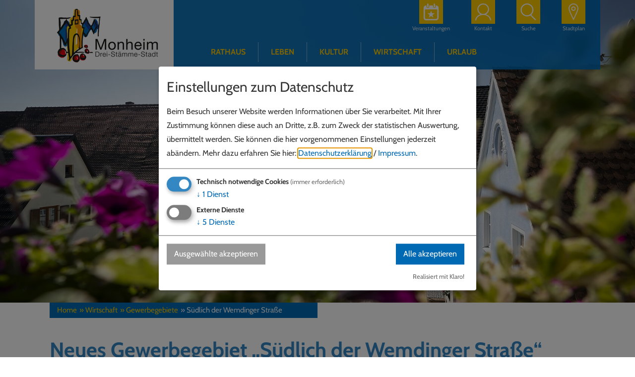

--- FILE ---
content_type: text/html; charset=UTF-8
request_url: https://www.monheim-bayern.de/gewerbegebiet-suedlich-der-wemdinger-strasse/
body_size: 7485
content:
<!doctype html>
<html class="no-js" lang="de">
    <head>
        <title>Gewerbegebiet Südlich der Wemdinger Straße - Stadt Monheim</title>

        <meta name="viewport" content="width=device-width, initial-scale=1.0">

        
		<meta charset="utf-8">
		<!--[if IE]><meta http-equiv="X-UA-Compatible" content="IE=edge"><![endif]-->
		<meta name="referrer" content="strict-origin-when-cross-origin">
		<meta name="robots" content="noodp">

        <link rel="canonical" href="https://www.monheim-bayern.de/gewerbegebiet-suedlich-der-wemdinger-strasse/" />

        <link rel="manifest" href="/manifest.json" />
        <link rel="stylesheet" href="/css/style.css?ver=2.3.9"/>
        <link rel="stylesheet" href="/css/klaro.css?ver=2.3.9" />
        <link rel="shortcut icon" href="/favicon.png" type="image/png"/>
        <link rel="apple-touch-icon" href="/favicon.png" type="image/png"/>

        <link rel="stylesheet" type="text/css" href="/css/fonts.css">
<script data-type="application/javascript" data-name="cleverpush" data-src="https://static.cleverpush.com/channel/loader/FqgTbcFKM2wtvcmg9.js" async></script>
        <script>
var klaroConfig = {
    testing: false,
    hiddenOnInit: false,
    elementID: 'timm4-cookie-consent',
    storageMethod: 'cookie',
    cookieName: 'timm4cookie-consent',
    cookieExpiresAfterDays: 365,
    privacyPolicy: '/datenschutz/',
    default: false,
    mustConsent: true,
    acceptAll: true,
    hideDeclineAll: true,
    lang: 'de',
    htmlTexts: true,
    translations: {"de":{"acceptAll":"Alle akzeptieren","acceptSelected":"Ausgew\u00e4hlte akzeptieren","close":"Schlie\u00dfen","consentModal":{"title":"Einstellungen zum Datenschutz","description":"Beim Besuch unserer Website werden Informationen \u00fcber Sie verarbeitet. Mit Ihrer\nZustimmung k\u00f6nnen diese auch an Dritte, z.B. zum Zweck der statistischen\nAuswertung, \u00fcbermittelt werden. Sie k\u00f6nnen die hier vorgenommenen Einstellungen\njederzeit ab\u00e4ndern."},"contextualConsent":{"acceptAlways":"Immer","acceptOnce":"Ja","description":"M\u00f6chten Sie von \u201e{title}\u201c bereitgestellte externe Inhalte laden?"},"decline":"Ich lehne ab","ok":"Das ist ok","poweredBy":"Realisiert mit Klaro!","privacyPolicy":{"name":"Datenschutzerkl\u00e4rung","text":"Mehr dazu erfahren Sie hier: {privacyPolicy} \/ <a href=\"\/impressum\/\">Impressum<\/a>."},"purposeItem":{"service":"Dienst","services":"Dienste"},"purposes":{"essential":"Technisch notwendige Cookies","analytics":"Besucher-Statistiken","styling":"Styling","services":"Externe Dienste","social":"Soziale Plugins","marketing":"Marketing"},"save":"Speichern","service":{"disableAll":{"title":"Alle Dienste aktivieren oder deaktivieren","description":"Mit diesem Schalter k\u00f6nnen Sie alle Dienste aktivieren oder deaktivieren."},"optOut":{"description":"Diese Dienste werden standardm\u00e4\u00dfig geladen (Sie k\u00f6nnen sich jedoch abmelden)","title":"(Opt-out)"},"purpose":"Zweck","purposes":"Zwecke","required":{"description":"Dieser Service ist immer erforderlich","title":"(immer erforderlich)"}}}},
    services: [{
    name: 'essential',
    title: 'Technisch notwendige Cookies',
    description: 'Der Service oder das Skript ist technisch notwendig und behält die Zustände des Benutzers bei allen Seitenanfragen bei.',
    default: true,
    required: true,
    optOut: false,
    translations: { 
        zz: {
            title: 'Technisch notwendige Cookies'
        }
    },
    cookies: [["PHPSESSID","\/",""],["timm4cookie-consent","\/",""]],
    purposes: ["essential"],
    onInit: null,
    onAccept: null,
    onDecline: null,
    
},
{
    name: 'cleverpush',
    title: 'CleverPush',
    description: 'Dienst zum Senden von Push-Nachrichten',
    default: false,
    required: false,
    optOut: false,
    translations: { 
        zz: {
            title: 'CleverPush'
        }
    },
    cookies: [],
    purposes: ["services"],
    onInit: null,
    onAccept: null,
    onDecline: null,
    
},
{
    name: 'iframe-f697bfab322f5e47d8cf9d78499e019b',
    title: 'geoportal.bayern.de',
    description: 'Einbindung externer Inhalte von geoportal.bayern.de per iFrame.',
    default: false,
    required: false,
    optOut: false,
    translations: { 
        zz: {
            title: 'geoportal.bayern.de'
        }
    },
    cookies: [],
    purposes: ["services"],
    onInit: null,
    onAccept: null,
    onDecline: null,
    
},
{
    name: 'iframe-a074a50153d4401acd2c60c5706d46f5',
    title: 'tportal.tomas.travel',
    description: 'Einbindung externer Inhalte von tportal.tomas.travel per iFrame.',
    default: false,
    required: false,
    optOut: false,
    translations: { 
        zz: {
            title: 'tportal.tomas.travel'
        }
    },
    cookies: [],
    purposes: ["services"],
    onInit: null,
    onAccept: null,
    onDecline: null,
    
},
{
    name: 'gmaps',
    title: 'Google Maps',
    description: 'Darstellung von interaktiven Karten',
    default: false,
    required: false,
    optOut: false,
    translations: { 
        zz: {
            title: 'Google Maps'
        }
    },
    cookies: [],
    purposes: ["services"],
    onInit: null,
    onAccept: null,
    onDecline: null,
    
},
{
    name: 'webcam',
    title: 'webpack (Live-Webcam)',
    description: 'Darstellung von Live-Bildern',
    default: false,
    required: false,
    optOut: false,
    translations: { 
        zz: {
            title: 'webpack (Live-Webcam)'
        }
    },
    cookies: [],
    purposes: ["services"],
    onInit: null,
    onAccept: null,
    onDecline: null,
    
}]
};
</script>
<script src="/vendor/magenta4/timm4-klaro/dist/klaro-no-css.js?ver=0.10.8" defer></script>                <script defer src="/plausible/js/script.outbound-links.file-downloads.js" data-api="/plausible/api/event" data-domain="monheim-bayern.de"></script>    </head>
    <body>
        <header id="header">
            <div class="container">
                <div class="wrapper">
                    <a href="/">
                        
                    <div id="logo" title="Stadt Monheim">
                        <img src="/layout/logo.png" srcset="/layout/logo.png 1x, /layout/logo@2x.png 2x" alt="Logo">
                    </div>                    </a>

                    <a href="#navigation" id="open-nav-btn" class="" title="Navigation">
                        <i class="glyphicon glyphicon-menu-hamburger"></i>
                        Menü
                    </a>

                    <div id="icon-bar">
                        <a href="/veranstaltungen/" title="Veranstaltungen">
                            <i class="fontello-events"></i>
                            <span>Veranstaltungen</span>
                        </a>
                        <a href="/kontakt/" title="Kontakt">
                            <i class="fontello-contact"></i>
                            <span>Kontakt</span>
                        </a>
                        <a href="/suche/" title="Suche">
                            <i class="fontello-search"></i>
                            <span>Suche</span>
                        </a>
                        <a href="/karte/" title="Stadtplan">
                            <i class="fontello-map"></i>
                            <span>Stadtplan</span>
                        </a>
                    </div>

                    <nav id="navigation" role="navigation">
                        <ul>
                            
            <li>
                <a title="Rathaus" href="/rathaus/">
                    Rathaus
                </a>
                
<ul>

            <li>
                <a title="Aktuelles" href="/aktuelles/" class="has-childs">
                    Aktuelles
                </a>
                
<ul>

            <li>
                <a title="Meldungen" href="/aktuelle-meldungen/">
                    Meldungen
                </a>
                
            </li>
            <li>
                <a title="Push-Nachrichten" href="/push-nachrichten/">
                    Push-Nachrichten
                </a>
                
            </li>
            <li>
                <a title="Monheimer Stadtzeitung" href="/monheimer-stadtzeitung/">
                    Monheimer Stadtzeitung
                </a>
                
            </li>
            <li>
                <a title="Amtsblatt" href="/amtsblatt/">
                    Amtsblatt
                </a>
                
            </li>
            <li>
                <a title="Bekanntmachungen" href="/bekanntmachungen/">
                    Bekanntmachungen
                </a>
                
            </li>
            <li>
                <a title="Stellenausschreibungen" href="/stellenausschreibungen/">
                    Stellenausschreibungen
                </a>
                
            </li></ul>

            </li>
            <li>
                <a title="Bürgerservice" href="/buergerservice/" class="has-childs">
                    Bürgerservice
                </a>
                
<ul>

            <li>
                <a title="Was erledige ich wo?" href="/rathaus/verwaltung/was-erledige-ich-wo/">
                    Was erledige ich wo?
                </a>
                
            </li>
            <li>
                <a title="Bürgersprechstunde" href="/buergersprechstunde/">
                    Bürgersprechstunde
                </a>
                
            </li>
            <li>
                <a title="Öffnungszeiten Rathaus" href="/oeffnungszeiten/">
                    Öffnungszeiten Rathaus
                </a>
                
            </li>
            <li>
                <a title="Mängelformular" href="/maengelformular/">
                    Mängelformular
                </a>
                
            </li>
            <li>
                <a title="Formulare / Downloads" href="/formulare/">
                    Formulare / Downloads
                </a>
                
            </li>
            <li>
                <a title="Kontakt" href="/kontakt/">
                    Kontakt
                </a>
                
            </li>
            <li>
                <a title="Bürgerinformationsbroschüre" href="/buergerinformationsbroschuere/">
                    Bürgerinformationsbroschüre
                </a>
                
            </li>
            <li>
                <a title="Personalausweise" href="/personalausweise/">
                    Personalausweise
                </a>
                
            </li>
            <li>
                <a title="Rentenangelegenheiten" href="/rentenangelegenheiten/">
                    Rentenangelegenheiten
                </a>
                
            </li>
            <li>
                <a title="Immobilienbörse" href="/immobilienboerse/">
                    Immobilienbörse
                </a>
                
            </li>
            <li>
                <a title="Förderprogramme" href="/foerderprogramme/">
                    Förderprogramme
                </a>
                
            </li>
            <li>
                <a title="Carsharing" href="/carsharing/">
                    Carsharing
                </a>
                
            </li>
            <li>
                <a title="Ladestationen" href="/ladestationen/">
                    Ladestationen
                </a>
                
            </li>
            <li>
                <a title="Datenschutz" href="/datenschut/">
                    Datenschutz
                </a>
                
            </li>
            <li>
                <a title="Geschwindigkeitsmessungen" href="/geschwindigkeitmessungen/">
                    Geschwindigkeitsmessungen
                </a>
                
            </li></ul>

            </li>
            <li>
                <a title="Bürgermeister &amp; Stadtrat" href="/buergermeister-und-stadtrat/" class="has-childs">
                    Bürgermeister &amp; Stadtrat
                </a>
                
<ul>

            <li>
                <a title="Bürgermeister" href="/buergermeister/">
                    Bürgermeister
                </a>
                
            </li>
            <li>
                <a title="Stadtrat" href="/stadtrat/">
                    Stadtrat
                </a>
                
            </li>
            <li>
                <a title="Ortssprecher" href="/ortssprecher/">
                    Ortssprecher
                </a>
                
            </li>
            <li>
                <a title="Ausschüsse" href="/ausschuesse/">
                    Ausschüsse
                </a>
                
            </li>
            <li>
                <a title="Fraktionen" href="/fraktionen/">
                    Fraktionen
                </a>
                
            </li>
            <li>
                <a title="Referate" href="/referate/">
                    Referate
                </a>
                
            </li>
            <li>
                <a title="Sitzungen &amp; Termine" href="/sitzungen/">
                    Sitzungen &amp; Termine
                </a>
                
            </li></ul>

            </li>
            <li>
                <a title="Verwaltung" href="/verwaltung/" class="has-childs">
                    Verwaltung
                </a>
                
<ul>

            <li>
                <a title="Rathausteam" href="/rathaus/verwaltung/rathausteam/">
                    Rathausteam
                </a>
                
            </li>
            <li>
                <a title="Ämter &amp; Fachbereiche" href="/rathaus/verwaltung/aemter-fachbereiche/">
                    Ämter &amp; Fachbereiche
                </a>
                
            </li>
            <li>
                <a title="Ortsrecht" href="/ortsrecht/">
                    Ortsrecht
                </a>
                
            </li>
            <li>
                <a title="Stadtteile" href="/stadtteile/">
                    Stadtteile
                </a>
                
            </li>
            <li>
                <a title="Interkommunales" href="/interkommunales/">
                    Interkommunales
                </a>
                
            </li>
            <li>
                <a title="Regionale Behörden und Einrichtungen" href="/regionale-behoerden-und-einrichtungen/">
                    Regionale Behörden und Einrichtungen
                </a>
                
            </li></ul>

            </li></ul>

            </li>
            <li>
                <a title="Leben" href="/leben/">
                    Leben
                </a>
                
<ul>

            <li>
                <a title="Radverkehrskonzept Stadt Monheim" href="/radverkehrskonzept/">
                    Radverkehrskonzept Stadt Monheim
                </a>
                
            </li>
            <li>
                <a title="Stadtradeln Monheim" href="/stadtradelnmonheim/">
                    Stadtradeln Monheim
                </a>
                
            </li>
            <li>
                <a title="&quot;Monheim summt!&quot;" href="/monheimsummt/">
                    &quot;Monheim summt!&quot;
                </a>
                
            </li>
            <li>
                <a title="Bildung" href="/bildung/" class="has-childs">
                    Bildung
                </a>
                
<ul>

            <li>
                <a title="Kindergarten" href="/poi/staedtische_kindertagesstaette-23420/">
                    Kindergarten
                </a>
                
            </li>
            <li>
                <a title="Schule" href="/poi/grund-_und_mittelschule_monhei-23422/">
                    Schule
                </a>
                
            </li>
            <li>
                <a title="Volkshochschule" href="/poi/volkshochschule_monheim-23710/">
                    Volkshochschule
                </a>
                
            </li>
            <li>
                <a title="Pfarr- und Stadtbücherei" href="/poi/pfarr-_und_stadtbuecherei_monh-23430/">
                    Pfarr- und Stadtbücherei
                </a>
                
            </li>
            <li>
                <a title="Stadtarchiv" href="/poi/stadtarchiv_monheim-23450/">
                    Stadtarchiv
                </a>
                
            </li></ul>

            </li>
            <li>
                <a title="Kinder &amp; Familie" href="/kinder-und-familie/" class="has-childs">
                    Kinder &amp; Familie
                </a>
                
<ul>

            <li>
                <a title="Städtische Kindertagesstätte Monheim" href="/poi/staedtische_kindertagesstaette-23420/">
                    Städtische Kindertagesstätte Monheim
                </a>
                
            </li>
            <li>
                <a title="BRK Waldkindergarten &quot;Mandele-Dachse&quot; Monheim" href="/poi/brk_waldkindergarten_mandele-d-32776/">
                    BRK Waldkindergarten &quot;Mandele-Dachse&quot; Monheim
                </a>
                
            </li>
            <li>
                <a title="Eltern-Kind-Gruppen" href="/eltern-kind-gruppen/">
                    Eltern-Kind-Gruppen
                </a>
                
            </li>
            <li>
                <a title="Spielplätze &amp; Einrichtungen" href="/spielplatz/">
                    Spielplätze &amp; Einrichtungen
                </a>
                
            </li>
            <li>
                <a title="Ferienbetreuung" href="/ferienbetreuung/">
                    Ferienbetreuung
                </a>
                
            </li>
            <li>
                <a title="Ferienprogramm" href="/ferienprogramm/">
                    Ferienprogramm
                </a>
                
            </li>
            <li>
                <a title="BürgerBus" href="/buergerbus/">
                    BürgerBus
                </a>
                
            </li></ul>

            </li>
            <li>
                <a title="Senioren" href="/senioren/" class="has-childs">
                    Senioren
                </a>
                
<ul>

            <li>
                <a title="Senioren-Wohnheim" href="/poi/donau-ries_seniorenheim_monhei-23424/">
                    Senioren-Wohnheim
                </a>
                
            </li>
            <li>
                <a title="Caritas-Sozialstation" href="/poi/caritas-sozialstation_monheim-23426/">
                    Caritas-Sozialstation
                </a>
                
            </li>
            <li>
                <a title="BürgerBus" href="/buergerbus/">
                    BürgerBus
                </a>
                
            </li></ul>

            </li>
            <li>
                <a title="Medizinische Versorgung" href="/medizinische-versorgung/">
                    Medizinische Versorgung
                </a>
                
            </li>
            <li>
                <a title="Religiöses Leben" href="/religioeses-leben/" class="has-childs">
                    Religiöses Leben
                </a>
                
<ul>

            <li>
                <a title="Katholische Kirchen" href="/katholische-kirchen/">
                    Katholische Kirchen
                </a>
                
            </li>
            <li>
                <a title="Evangelische Peterskapelle" href="/poi/evang_peterskapelle-8902/">
                    Evangelische Peterskapelle
                </a>
                
            </li></ul>

            </li>
            <li>
                <a title="Vereine &amp; Verbände" href="/vereine/">
                    Vereine &amp; Verbände
                </a>
                
            </li>
            <li>
                <a title="Markttage" href="/markttage/">
                    Markttage
                </a>
                
            </li></ul>

            </li>
            <li>
                <a title="Kultur" href="/kultur/">
                    Kultur
                </a>
                
<ul>

            <li>
                <a title="Unsere Stadt" href="/stadt/" class="has-childs">
                    Unsere Stadt
                </a>
                
<ul>

            <li>
                <a title="Stadtgeschichte" href="/stadtgeschichte/">
                    Stadtgeschichte
                </a>
                
            </li>
            <li>
                <a title="Monheim die &quot;Drei-Stämme-Stadt&quot; Bayerns" href="/monheim-drei-staemme-stadt/">
                    Monheim die &quot;Drei-Stämme-Stadt&quot; Bayerns
                </a>
                
            </li>
            <li>
                <a title="Stadtwappen" href="/stadtwappen/">
                    Stadtwappen
                </a>
                
            </li>
            <li>
                <a title="Stadtlogo" href="/stadtlogo/">
                    Stadtlogo
                </a>
                
            </li>
            <li>
                <a title="Das Goldene Buch" href="/dasgoldenebuch/">
                    Das Goldene Buch
                </a>
                
            </li>
            <li>
                <a title="Kultur in der Stadt" href="/kultur-in-der-stadt/">
                    Kultur in der Stadt
                </a>
                
            </li>
            <li>
                <a title="Traditionen" href="/traditionen/">
                    Traditionen
                </a>
                
            </li>
            <li>
                <a title="Monheim in Zahlen" href="/zahlen/">
                    Monheim in Zahlen
                </a>
                
            </li>
            <li>
                <a title="Stadtarchiv" href="/poi/stadtarchiv_monheim-23450/">
                    Stadtarchiv
                </a>
                
            </li></ul>

            </li>
            <li>
                <a title="Stadtteile" href="/stadtteile/">
                    Stadtteile
                </a>
                
            </li>
            <li>
                <a title="Lernorte" href="/lernorte/" class="has-childs">
                    Lernorte
                </a>
                
<ul>

            <li>
                <a title="Geopark-Infostelle" href="/poi/geopark_ries_infostelle_monhei-25662/">
                    Geopark-Infostelle
                </a>
                
            </li>
            <li>
                <a title="Kreislehrgarten" href="/poi/kreislehrgarten_monheim-1966/">
                    Kreislehrgarten
                </a>
                
            </li>
            <li>
                <a title="Lehrbienenweide" href="/poi/lehrbienenstand_mit_bienenweid-11120/">
                    Lehrbienenweide
                </a>
                
            </li>
            <li>
                <a title="Wasserspielplatz" href="/poi/paedagogischer_wasserspielplat-23518/">
                    Wasserspielplatz
                </a>
                
            </li>
            <li>
                <a title="Dolinenlehrpfad">
                    Dolinenlehrpfad
                </a>
                
            </li>
            <li>
                <a title="Fischerei-Lehrhütte" href="/poi/fischerei-lehrhuette-16722/">
                    Fischerei-Lehrhütte
                </a>
                
            </li>
            <li>
                <a title="Themenpfad Monheimer Zukunftswald" href="/wege/themenpfad_zukunftswald_monhei-2698/">
                    Themenpfad Monheimer Zukunftswald
                </a>
                
            </li></ul>

            </li>
            <li>
                <a title="Markttage" href="/markttage/">
                    Markttage
                </a>
                
            </li>
            <li>
                <a title="Veranstaltungen" href="/veranstaltungen/">
                    Veranstaltungen
                </a>
                
            </li>
            <li>
                <a title="Medien" href="/medien/">
                    Medien
                </a>
                
            </li></ul>

            </li>
            <li class="active right">
                <a title="Wirtschaft" href="/wirtschaft/">
                    Wirtschaft
                </a>
                
<ul>

            <li>
                <a title="Neues aus dem Bauamt" href="/neuesausdembauamt/">
                    Neues aus dem Bauamt
                </a>
                
            </li>
            <li>
                <a title="Deponie-Erweiterung" href="/deponie-erweiterung/">
                    Deponie-Erweiterung
                </a>
                
            </li>
            <li>
                <a title="Windenergie" href="/windenergie/">
                    Windenergie
                </a>
                
            </li>
            <li>
                <a title="Branchenbuch" href="/branchenbuch/">
                    Branchenbuch
                </a>
                
            </li>
            <li>
                <a title="Ver- und Entsorgung" href="/ver-undentsorgung/" class="has-childs">
                    Ver- und Entsorgung
                </a>
                
<ul>

            <li>
                <a title="Notruf Wasser" href="/poi/staedtischer_bauhof_monheim-26755/">
                    Notruf Wasser
                </a>
                
            </li>
            <li>
                <a title="Kläranlage" href="/poi/staedtische_klaeranlage_monhei-24660/">
                    Kläranlage
                </a>
                
            </li>
            <li>
                <a title="Wasserwerte" href="/wasserwerte/">
                    Wasserwerte
                </a>
                
            </li>
            <li>
                <a title="Recyclinghof und Grünabfallsammelplatz" href="/poi/recyclinghof-gruenabfallsammel-24654/">
                    Recyclinghof und Grünabfallsammelplatz
                </a>
                
            </li>
            <li>
                <a title="Erdaushubdeponie" href="/poi/erdaushubdeponie_monheim-24658/">
                    Erdaushubdeponie
                </a>
                
            </li></ul>

            </li>
            <li>
                <a title="Energie-Versorgung" href="/energie/" class="has-childs">
                    Energie-Versorgung
                </a>
                
<ul>

            <li>
                <a title="Blackout - und dann?" href="/blackoutunddann/">
                    Blackout - und dann?
                </a>
                
            </li>
            <li>
                <a title="Notruf Strom-Versorgung" href="/poi/lew_verteilnetz_gmbh_notruf_st-34926/">
                    Notruf Strom-Versorgung
                </a>
                
            </li>
            <li>
                <a title="Notruf Gas-Versorgung" href="/poi/erdgas_schwaben_notruf_gas-ver-34928/">
                    Notruf Gas-Versorgung
                </a>
                
            </li>
            <li>
                <a title="E-Bike Ladestationen" href="/ebikeladestation/">
                    E-Bike Ladestationen
                </a>
                
            </li>
            <li>
                <a title="E-Car Ladestation" href="/poi/e-car_ladestation-33892/">
                    E-Car Ladestation
                </a>
                
            </li></ul>

            </li>
            <li>
                <a title="Einkaufen" href="/einkaufen/" class="has-childs">
                    Einkaufen
                </a>
                
<ul>

            <li>
                <a title="Einzelhandel" href="/einzelhandel/">
                    Einzelhandel
                </a>
                
            </li>
            <li>
                <a title="Wochenmarkt">
                    Wochenmarkt
                </a>
                
            </li>
            <li>
                <a title="Schnäppchenmarkt" href="/poi/hama_outlet-2355/">
                    Schnäppchenmarkt
                </a>
                
            </li></ul>

            </li>
            <li>
                <a title="Gewerbe" href="/gewerbe/" class="has-childs">
                    Gewerbe
                </a>
                
<ul>

            <li>
                <a title="Dienstleistungen" href="/dienstleistungen/">
                    Dienstleistungen
                </a>
                
            </li>
            <li>
                <a title="Gesundheit" href="/gesundheit/">
                    Gesundheit
                </a>
                
            </li>
            <li>
                <a title="Handwerk" href="/handwerk/">
                    Handwerk
                </a>
                
            </li>
            <li>
                <a title="Industrie" href="/industrie/">
                    Industrie
                </a>
                
            </li>
            <li>
                <a title="KFZ" href="/kfz/">
                    KFZ
                </a>
                
            </li>
            <li>
                <a title="Landwirtschaft" href="/landwirtschaft/">
                    Landwirtschaft
                </a>
                
            </li></ul>

            </li>
            <li class="active">
                <a title="Gewerbegebiete" href="/gewerbegebiete/" class="has-childs">
                    Gewerbegebiete
                </a>
                
<ul>

            <li>
                <a title="Rappenfeld III" href="/gewerbegebiet-rappenfeld-iii/">
                    Rappenfeld III
                </a>
                
            </li>
            <li>
                <a title="Südliche ST 2214" href="/suedliche-st-2214/">
                    Südliche ST 2214
                </a>
                
            </li>
            <li class="active">
                <a title="Südlich der Wemdinger Straße" href="/gewerbegebiet-suedlich-der-wemdinger-strasse/">
                    Südlich der Wemdinger Straße
                </a>
                
            </li></ul>

            </li>
            <li>
                <a title="Immobilienbörse" href="/immobilienboerse/">
                    Immobilienbörse
                </a>
                
            </li>
            <li>
                <a title="Wohnen und Bauen" href="/wohnen-und-bauen/" class="has-childs">
                    Wohnen und Bauen
                </a>
                
<ul>

            <li>
                <a title="Bauplätze" href="/baugebiete/">
                    Bauplätze
                </a>
                
            </li>
            <li>
                <a title="Bebauungspläne" href="/bebauungsplaene/">
                    Bebauungspläne
                </a>
                
            </li>
            <li>
                <a title="Förderprogramme" href="/foerderprogramme/">
                    Förderprogramme
                </a>
                
            </li></ul>

            </li>
            <li>
                <a title="Stadtentwicklung" href="/stadtentwicklung/" class="has-childs">
                    Stadtentwicklung
                </a>
                
<ul>

            <li>
                <a title="ProGeMo" href="/poi/progemo_ev-23670/">
                    ProGeMo
                </a>
                
            </li>
            <li>
                <a title="Breitbandausbau" href="/breitbandausbau/">
                    Breitbandausbau
                </a>
                
            </li></ul>

            </li></ul>

            </li>
            <li class="right">
                <a title="Urlaub" href="/urlaub/">
                    Urlaub
                </a>
                
<ul>

            <li>
                <a title="Unterkünfte" href="/unterkunft/" class="has-childs">
                    Unterkünfte
                </a>
                
<ul>

            <li>
                <a title="Unterkünfte Suchen &amp; Buchen" href="/unterkunft/suchen-buchen/">
                    Unterkünfte Suchen &amp; Buchen
                </a>
                
            </li>
            <li>
                <a title="Alle Unterkünfte im Überblick" href="/alleunterkuenfte/">
                    Alle Unterkünfte im Überblick
                </a>
                
            </li>
            <li>
                <a title="Wohnmobilstellplatz" href="/poi/wohnmobilstellplatz_monheim-2248/">
                    Wohnmobilstellplatz
                </a>
                
            </li>
            <li>
                <a title="Zeltplatz" href="/poi/zeltplatz_am_mandele-1053/">
                    Zeltplatz
                </a>
                
            </li></ul>

            </li>
            <li>
                <a title="Gastronomie" href="/gastronomie/">
                    Gastronomie
                </a>
                
            </li>
            <li>
                <a title="Sehenswertes" href="/sehenswertes/" class="has-childs">
                    Sehenswertes
                </a>
                
<ul>

            <li>
                <a title="Stadttouren" href="/stadttouren/">
                    Stadttouren
                </a>
                
            </li>
            <li>
                <a title="Stadtführungen" href="/stadtfuehrungen/">
                    Stadtführungen
                </a>
                
            </li>
            <li>
                <a title="Sehenswürdigkeiten" href="/sehenswuerdigkeiten/">
                    Sehenswürdigkeiten
                </a>
                
            </li>
            <li>
                <a title="Geologie" href="/geologie/">
                    Geologie
                </a>
                
            </li>
            <li>
                <a title="Bodendenkmäler" href="/bodendenkmaeler/">
                    Bodendenkmäler
                </a>
                
            </li></ul>

            </li>
            <li>
                <a title="Freizeit" href="/freizeit/" class="has-childs">
                    Freizeit
                </a>
                
<ul>

            <li>
                <a title="Radeln" href="/radeln/">
                    Radeln
                </a>
                
            </li>
            <li>
                <a title="Wanderwege und Lehrpfade" href="/wandern/">
                    Wanderwege und Lehrpfade
                </a>
                
            </li>
            <li>
                <a title="Baden" href="/baden/">
                    Baden
                </a>
                
            </li>
            <li>
                <a title="Pilgern" href="/pilgern/">
                    Pilgern
                </a>
                
            </li>
            <li>
                <a title="Winter" href="/winter/">
                    Winter
                </a>
                
            </li>
            <li>
                <a title="Freizeit von A bis Z" href="/freizeit-einrichtungen/">
                    Freizeit von A bis Z
                </a>
                
            </li></ul>

            </li>
            <li>
                <a title="Veranstaltungen" href="/veranstaltungen/">
                    Veranstaltungen
                </a>
                
            </li>
            <li>
                <a title="Service" href="/service/" class="has-childs">
                    Service
                </a>
                
<ul>

            <li>
                <a title="Tourist-Information" href="/poi/tourist-information_stadt_monh-1045/">
                    Tourist-Information
                </a>
                
            </li>
            <li>
                <a title="Gästeführungen" href="/stadtfuehrungen/">
                    Gästeführungen
                </a>
                
            </li>
            <li>
                <a title="E-Bike Ladestation" href="/ebikeladestation/">
                    E-Bike Ladestation
                </a>
                
            </li>
            <li>
                <a title="Rad-Service-Station" href="/radservicestation/">
                    Rad-Service-Station
                </a>
                
            </li>
            <li>
                <a title="E-Car Ladestation" href="/ecarladestation/">
                    E-Car Ladestation
                </a>
                
            </li>
            <li>
                <a title="Parkplätze" href="/parkplatz/">
                    Parkplätze
                </a>
                
            </li>
            <li>
                <a title="Erreichbarkeit / ÖPNV" href="/erreichbarkeit/">
                    Erreichbarkeit / ÖPNV
                </a>
                
            </li>
            <li>
                <a title="Öffentliche Toilette" href="/oeffentliche-toilette/">
                    Öffentliche Toilette
                </a>
                
            </li>
            <li>
                <a title="Medien" href="/medien/">
                    Medien
                </a>
                
            </li>
            <li>
                <a title="Kontakt" href="/kontakt/">
                    Kontakt
                </a>
                
            </li></ul>

            </li>
            <li>
                <a title="Infomaterial" href="/infomaterial/">
                    Infomaterial
                </a>
                
            </li></ul>

            </li>                        </ul>
                    </nav>

                    <div id="overlay"></div>
                </div>
            </div>
        </header>

        <header id="image">
            <img src="/data/thumbs/img/17512907_altstadt-monheim_33.jpg"  loading="lazy" alt="Blumen unscharf im Vordergrund, dahinter eine Straße einer Altstadt mit Fachwerkhäusern und einem zentralen Turm-Gebäude mit einer Uhr." title="Herzlich Willkommen in Monheim!" data-description="Herzlich Willkommen in Monheim! Aussicht aus dem Rathaus auf die Altstadt" srcset="/data/thumbs/img/17512907_altstadt-monheim_33.jpg 1680w,/data/thumbs/img/17512909_altstadt-monheim_33.jpg 1020w,/data/thumbs/img/17512911_altstadt-monheim_33.jpg 768w" sizes="100vw">        </header>

        <div class="container"><ul id="breadcrumb"><li><a href="/">Home</a></li><li><a href="/wirtschaft/">&raquo; Wirtschaft</a></li><li><a href="/gewerbegebiete/">&raquo; Gewerbegebiete</a></li><li><a href="/gewerbegebiet-suedlich-der-wemdinger-strasse/">&raquo; Südlich der Wemdinger Straße</a></li></ul></div><div id="content"><div id="write_text_box_250" class="box container"><h1>Neues Gewerbegebiet „Südlich der Wemdinger Straße“</h1><p>Nachfolgend kann der Bebauungsplan mit Begründung, Grünordnungsplan, Umweltbericht, Satzung und Planzeichnung als PDF-Dokument heruntergeladen werden.</p></div>
<div class="box container noprint"><p><a class="download pdf" href="/pdf/bebauungsplaene/bplan-mit-satzung-suedlich-der-wemdinger-strasse-monheim.pdf">Bebauungsplan Industriegebiet „Südlich der Wemdinger Straße“ <span class="size">(5,8 MB)</span></a></p></div>
</div>
        <footer id="footer">
            <div class="container">

                <div id="location">
                    <a href="/karte/" title="Karte">
                        <img src="/layout/location.png" srcset="/layout/location.png 1x, /layout/location@2x.png 2x" alt="Karte">
                    </a>
                </div>

                <ul id="footernav">
                    
            <li>
                <a title="Rathaus" href="//">
                    Rathaus
                </a>
                
<ul>

            <li>
                <a title="Aktuelles" href="/aktuelles/">
                    Aktuelles
                </a>
                
            </li>
            <li>
                <a title="Was erledige ich wo?" href="/rathaus/verwaltung/was-erledige-ich-wo/">
                    Was erledige ich wo?
                </a>
                
            </li>
            <li>
                <a title="Ämter &amp; Sachgebiete" href="/rathaus/verwaltung/aemter-fachbereiche/">
                    Ämter &amp; Sachgebiete
                </a>
                
            </li>
            <li>
                <a title="Formulare und Downloads" href="/formulare/">
                    Formulare und Downloads
                </a>
                
            </li>
            <li>
                <a title="Öffnungszeiten" href="/oeffnungszeiten/">
                    Öffnungszeiten
                </a>
                
            </li></ul>

            </li>
            <li>
                <a title="Gastgeber">
                    Gastgeber
                </a>
                
<ul>

            <li>
                <a title="Gastronomie" href="/gastronomie/">
                    Gastronomie
                </a>
                
            </li>
            <li>
                <a title="Unterkunft" href="/unterkunft/suchen-buchen/">
                    Unterkunft
                </a>
                
            </li>
            <li>
                <a title="Wohnmobilstellplatz" href="/poi/wohnmobilstellplatz_monheim-2248/">
                    Wohnmobilstellplatz
                </a>
                
            </li></ul>

            </li>
            <li class="right">
                <a title="Entdecken &amp; erleben">
                    Entdecken &amp; erleben
                </a>
                
<ul>

            <li>
                <a title="Sehenswürdigkeiten" href="/sehenswertes/">
                    Sehenswürdigkeiten
                </a>
                
            </li>
            <li>
                <a title="Freizeit" href="/freizeit/">
                    Freizeit
                </a>
                
            </li>
            <li>
                <a title="Veranstaltungen" href="/veranstaltungen/">
                    Veranstaltungen
                </a>
                
            </li>
            <li>
                <a title="Tourist-Information" href="/poi/tourist-information_stadt_monh-1045/">
                    Tourist-Information
                </a>
                
            </li></ul>

            </li>                </ul>
            </div>
        </footer>

        <footer id="partner">
            <div class="container">
                <ul>
                    <li>
                        <a href="http://www.monheimer-alb.de/" target="_blank">
                            <img src="/layout/partner-monheimer-alb.png" alt="Monheimer Alb">
                        </a>
                    </li>
                    <li>
                        <a href="https://www.naturpark-altmuehltal.de/" target="_blank">
                            <img src="/layout/partner-naturpark-altmuehltal.png" alt="Naturpark Altmühltal">
                        </a>
                    </li>
                    <li>
                        <a href="http://www.ferienland-donau-ries.de/" target="_blank">
                            <img src="/layout/partner-ferienland-donauries.png" alt="Ferienland Donauries">
                        </a>
                    </li>
                    <li>
                        <a href="http://donauries.bayern/" target="_blank">
                            <img src="/layout/partner-donauries.png" alt="Donauries">
                        </a>
                    </li>
                    <li>
                        <a href="http://www.geopark-ries.de/" target="_blank">
                            <img src="/layout/partner-geopark.png" alt="Geopark Ries">
                        </a>
                    </li>
                    <li>
                        <a href="http://www.bayerisch-schwaben.de/" target="_blank">
                            <img src="/layout/partner-bayerisch-schwaben.png" alt="Bayerisch Schwaben">
                        </a>
                    </li>
                    <li>
                        <a href="http://www.frankentourismus.de/" target="_blank">
                            <img src="/layout/partner-frankentourismus.png" alt="Tourismusverband Franken">
                        </a>
                    </li>
                    <li>
                        <img src="/layout/partner-spacer.png" alt="">
                    </li>
                </ul>
            </div>
        </footer>

        <footer id="bottom-bar">
            <div class="container">
                <a class="copyright" href="/impressum/">Copyright © Stadt Monheim 2026</a>
                <div class="imprint">
                <a href="/impressum/">Impressum</a>&nbsp;&nbsp;&nbsp;&nbsp;&nbsp;
                <a href="/datenschutz/">Datenschutzerklärung</a>&nbsp;&nbsp;&nbsp;&nbsp;&nbsp;
                <a href="#klaro">Datenschutzeinstellungen</a>
                </div>
                <a class="bytm" href="https://www.bayern.by/" target="_blank">
                    <img src="/layout/partner-bytm.png" alt="BAYERN TOURISMUS Marketing GmbH">
                </a>
            </div>
        </footer>

        <div id="ajax-loader" title="Loading..."></div>

        <script src="/js/scripts.min.js?ver=2.3.9"></script>
        <script src="/js/basics.js?ver=2.3.9"></script>
        <script>
            content_id = "128";
        </script>
                    <script type="text/javascript">
                var MTIProjectId = 'b89325f5-b13b-4a9b-98ea-7d71311d2d60';
                (function () {
                    var mtiTracking = document.createElement('script');
                    mtiTracking.type = 'text/javascript';
                    mtiTracking.async = 'true';
                    mtiTracking.src = '/js/mtiFontTrackingCode.js';
                    (document.getElementsByTagName('head')[0] || document.getElementsByTagName('body')[0]).appendChild(mtiTracking);
                })();
            </script>
                        
            </body>
</html>

--- FILE ---
content_type: text/css
request_url: https://www.monheim-bayern.de/css/style.css?ver=2.3.9
body_size: 27937
content:
@import '/js/fancybox/jquery.fancybox.css';@import '/js/fancybox/helpers/jquery.fancybox-buttons.css';@import '/js/fancybox/helpers/jquery.fancybox-thumbs.css';@import "/js/chosen/chosen.css";@import "/js/datetimepicker/jquery.datetimepicker.css";@import "/js/owl.carousel/assets/owl.carousel.css";/*! normalize.css v3.0.2 | MIT License | git.io/normalize */html{font-family:sans-serif;-ms-text-size-adjust:100%;-webkit-text-size-adjust:100%}body{margin:0}article,aside,details,figcaption,figure,footer,header,hgroup,main,menu,nav,section,summary{display:block}audio,canvas,progress,video{display:inline-block;vertical-align:baseline}audio:not([controls]){display:none;height:0}[hidden],template{display:none}a{background-color:transparent}a:active,a:hover{outline:0}abbr[title]{border:none;text-decoration:none}b,strong{font-weight:bold}dfn{font-style:italic}h1{font-size:2em;margin:.67em 0}mark{background:#ff0;color:#000}small{font-size:80%}sub,sup{font-size:75%;line-height:0;position:relative;vertical-align:baseline}sup{top:-0.5em}sub{bottom:-0.25em}img{border:0}svg:not(:root){overflow:hidden}figure{margin:1em 40px}hr{-moz-box-sizing:content-box;box-sizing:content-box;height:0}pre{overflow:auto}code,kbd,pre,samp{font-family:monospace, monospace;font-size:1em}button,input,optgroup,select,textarea{color:inherit;font:inherit;margin:0}button{overflow:visible}button,select{text-transform:none}button,html input[type="button"],input[type="reset"],input[type="submit"]{-webkit-appearance:button;cursor:pointer}button[disabled],html input[disabled]{cursor:default}button::-moz-focus-inner,input::-moz-focus-inner{border:0;padding:0}input{line-height:normal}input[type="checkbox"],input[type="radio"]{box-sizing:border-box;padding:0}input[type="number"]::-webkit-inner-spin-button,input[type="number"]::-webkit-outer-spin-button{height:auto}input[type="search"]{-webkit-appearance:textfield;-moz-box-sizing:content-box;-webkit-box-sizing:content-box;box-sizing:content-box}input[type="search"]::-webkit-search-cancel-button,input[type="search"]::-webkit-search-decoration{-webkit-appearance:none}fieldset{border:1px solid #c0c0c0;margin:0 2px;padding:.35em .625em .75em}legend{border:0;padding:0}textarea{overflow:auto}optgroup{font-weight:bold}table{border-collapse:collapse;border-spacing:0}td,th{padding:0}/*! Source: https://github.com/h5bp/html5-boilerplate/blob/master/src/css/main.css */@media print{*,*:before,*:after{background:transparent !important;color:#000 !important;box-shadow:none !important;text-shadow:none !important}a,a:visited{text-decoration:underline}pre,blockquote{border:1px solid #999;page-break-inside:avoid}thead{display:table-header-group}tr,img{page-break-inside:avoid}img{max-width:100% !important}p,h2,h3{orphans:3;widows:3}h2,h3{page-break-after:avoid}select{background:#fff !important}.navbar{display:none}.btn>.caret,.dropup>.btn>.caret{border-top-color:#000 !important}.label{border:1px solid #000}.table{border-collapse:collapse !important}.table td,.table th{background-color:#fff !important}.table-bordered th,.table-bordered td{border:1px solid #ddd !important}}@font-face{font-family:'Glyphicons Halflings';src:url('/fonts/glyphicons-halflings-regular.eot');src:url('/fonts/glyphicons-halflings-regular.eot?#iefix') format('embedded-opentype'),url('/fonts/glyphicons-halflings-regular.woff2') format('woff2'),url('/fonts/glyphicons-halflings-regular.woff') format('woff'),url('/fonts/glyphicons-halflings-regular.ttf') format('truetype'),url('/fonts/glyphicons-halflings-regular.svg#glyphicons_halflingsregular') format('svg')}.glyphicon{position:relative;top:1px;display:inline-block;font-family:'Glyphicons Halflings';font-style:normal;font-weight:normal;line-height:1;-webkit-font-smoothing:antialiased;-moz-osx-font-smoothing:grayscale}.glyphicon-asterisk:before{content:"\2a"}.glyphicon-plus:before{content:"\2b"}.glyphicon-euro:before,.glyphicon-eur:before{content:"\20ac"}.glyphicon-minus:before{content:"\2212"}.glyphicon-cloud:before{content:"\2601"}.glyphicon-envelope:before{content:"\2709"}.glyphicon-pencil:before{content:"\270f"}.glyphicon-glass:before{content:"\e001"}.glyphicon-music:before{content:"\e002"}.glyphicon-search:before{content:"\e003"}.glyphicon-heart:before{content:"\e005"}.glyphicon-star:before{content:"\e006"}.glyphicon-star-empty:before{content:"\e007"}.glyphicon-user:before{content:"\e008"}.glyphicon-film:before{content:"\e009"}.glyphicon-th-large:before{content:"\e010"}.glyphicon-th:before{content:"\e011"}.glyphicon-th-list:before{content:"\e012"}.glyphicon-ok:before{content:"\e013"}.glyphicon-remove:before{content:"\e014"}.glyphicon-zoom-in:before{content:"\e015"}.glyphicon-zoom-out:before{content:"\e016"}.glyphicon-off:before{content:"\e017"}.glyphicon-signal:before{content:"\e018"}.glyphicon-cog:before{content:"\e019"}.glyphicon-trash:before{content:"\e020"}.glyphicon-home:before{content:"\e021"}.glyphicon-file:before{content:"\e022"}.glyphicon-time:before{content:"\e023"}.glyphicon-road:before{content:"\e024"}.glyphicon-download-alt:before{content:"\e025"}.glyphicon-download:before{content:"\e026"}.glyphicon-upload:before{content:"\e027"}.glyphicon-inbox:before{content:"\e028"}.glyphicon-play-circle:before{content:"\e029"}.glyphicon-repeat:before{content:"\e030"}.glyphicon-refresh:before{content:"\e031"}.glyphicon-list-alt:before{content:"\e032"}.glyphicon-lock:before{content:"\e033"}.glyphicon-flag:before{content:"\e034"}.glyphicon-headphones:before{content:"\e035"}.glyphicon-volume-off:before{content:"\e036"}.glyphicon-volume-down:before{content:"\e037"}.glyphicon-volume-up:before{content:"\e038"}.glyphicon-qrcode:before{content:"\e039"}.glyphicon-barcode:before{content:"\e040"}.glyphicon-tag:before{content:"\e041"}.glyphicon-tags:before{content:"\e042"}.glyphicon-book:before{content:"\e043"}.glyphicon-bookmark:before{content:"\e044"}.glyphicon-print:before{content:"\e045"}.glyphicon-camera:before{content:"\e046"}.glyphicon-font:before{content:"\e047"}.glyphicon-bold:before{content:"\e048"}.glyphicon-italic:before{content:"\e049"}.glyphicon-text-height:before{content:"\e050"}.glyphicon-text-width:before{content:"\e051"}.glyphicon-align-left:before{content:"\e052"}.glyphicon-align-center:before{content:"\e053"}.glyphicon-align-right:before{content:"\e054"}.glyphicon-align-justify:before{content:"\e055"}.glyphicon-list:before{content:"\e056"}.glyphicon-indent-left:before{content:"\e057"}.glyphicon-indent-right:before{content:"\e058"}.glyphicon-facetime-video:before{content:"\e059"}.glyphicon-picture:before{content:"\e060"}.glyphicon-map-marker:before{content:"\e062"}.glyphicon-adjust:before{content:"\e063"}.glyphicon-tint:before{content:"\e064"}.glyphicon-edit:before{content:"\e065"}.glyphicon-share:before{content:"\e066"}.glyphicon-check:before{content:"\e067"}.glyphicon-move:before{content:"\e068"}.glyphicon-step-backward:before{content:"\e069"}.glyphicon-fast-backward:before{content:"\e070"}.glyphicon-backward:before{content:"\e071"}.glyphicon-play:before{content:"\e072"}.glyphicon-pause:before{content:"\e073"}.glyphicon-stop:before{content:"\e074"}.glyphicon-forward:before{content:"\e075"}.glyphicon-fast-forward:before{content:"\e076"}.glyphicon-step-forward:before{content:"\e077"}.glyphicon-eject:before{content:"\e078"}.glyphicon-chevron-left:before{content:"\e079"}.glyphicon-chevron-right:before{content:"\e080"}.glyphicon-plus-sign:before{content:"\e081"}.glyphicon-minus-sign:before{content:"\e082"}.glyphicon-remove-sign:before{content:"\e083"}.glyphicon-ok-sign:before{content:"\e084"}.glyphicon-question-sign:before{content:"\e085"}.glyphicon-info-sign:before{content:"\e086"}.glyphicon-screenshot:before{content:"\e087"}.glyphicon-remove-circle:before{content:"\e088"}.glyphicon-ok-circle:before{content:"\e089"}.glyphicon-ban-circle:before{content:"\e090"}.glyphicon-arrow-left:before{content:"\e091"}.glyphicon-arrow-right:before{content:"\e092"}.glyphicon-arrow-up:before{content:"\e093"}.glyphicon-arrow-down:before{content:"\e094"}.glyphicon-share-alt:before{content:"\e095"}.glyphicon-resize-full:before{content:"\e096"}.glyphicon-resize-small:before{content:"\e097"}.glyphicon-exclamation-sign:before{content:"\e101"}.glyphicon-gift:before{content:"\e102"}.glyphicon-leaf:before{content:"\e103"}.glyphicon-fire:before{content:"\e104"}.glyphicon-eye-open:before{content:"\e105"}.glyphicon-eye-close:before{content:"\e106"}.glyphicon-warning-sign:before{content:"\e107"}.glyphicon-plane:before{content:"\e108"}.glyphicon-calendar:before{content:"\e109"}.glyphicon-random:before{content:"\e110"}.glyphicon-comment:before{content:"\e111"}.glyphicon-magnet:before{content:"\e112"}.glyphicon-chevron-up:before{content:"\e113"}.glyphicon-chevron-down:before{content:"\e114"}.glyphicon-retweet:before{content:"\e115"}.glyphicon-shopping-cart:before{content:"\e116"}.glyphicon-folder-close:before{content:"\e117"}.glyphicon-folder-open:before{content:"\e118"}.glyphicon-resize-vertical:before{content:"\e119"}.glyphicon-resize-horizontal:before{content:"\e120"}.glyphicon-hdd:before{content:"\e121"}.glyphicon-bullhorn:before{content:"\e122"}.glyphicon-bell:before{content:"\e123"}.glyphicon-certificate:before{content:"\e124"}.glyphicon-thumbs-up:before{content:"\e125"}.glyphicon-thumbs-down:before{content:"\e126"}.glyphicon-hand-right:before{content:"\e127"}.glyphicon-hand-left:before{content:"\e128"}.glyphicon-hand-up:before{content:"\e129"}.glyphicon-hand-down:before{content:"\e130"}.glyphicon-circle-arrow-right:before{content:"\e131"}.glyphicon-circle-arrow-left:before{content:"\e132"}.glyphicon-circle-arrow-up:before{content:"\e133"}.glyphicon-circle-arrow-down:before{content:"\e134"}.glyphicon-globe:before{content:"\e135"}.glyphicon-wrench:before{content:"\e136"}.glyphicon-tasks:before{content:"\e137"}.glyphicon-filter:before{content:"\e138"}.glyphicon-briefcase:before{content:"\e139"}.glyphicon-fullscreen:before{content:"\e140"}.glyphicon-dashboard:before{content:"\e141"}.glyphicon-paperclip:before{content:"\e142"}.glyphicon-heart-empty:before{content:"\e143"}.glyphicon-link:before{content:"\e144"}.glyphicon-phone:before{content:"\e145"}.glyphicon-pushpin:before{content:"\e146"}.glyphicon-usd:before{content:"\e148"}.glyphicon-gbp:before{content:"\e149"}.glyphicon-sort:before{content:"\e150"}.glyphicon-sort-by-alphabet:before{content:"\e151"}.glyphicon-sort-by-alphabet-alt:before{content:"\e152"}.glyphicon-sort-by-order:before{content:"\e153"}.glyphicon-sort-by-order-alt:before{content:"\e154"}.glyphicon-sort-by-attributes:before{content:"\e155"}.glyphicon-sort-by-attributes-alt:before{content:"\e156"}.glyphicon-unchecked:before{content:"\e157"}.glyphicon-expand:before{content:"\e158"}.glyphicon-collapse-down:before{content:"\e159"}.glyphicon-collapse-up:before{content:"\e160"}.glyphicon-log-in:before{content:"\e161"}.glyphicon-flash:before{content:"\e162"}.glyphicon-log-out:before{content:"\e163"}.glyphicon-new-window:before{content:"\e164"}.glyphicon-record:before{content:"\e165"}.glyphicon-save:before{content:"\e166"}.glyphicon-open:before{content:"\e167"}.glyphicon-saved:before{content:"\e168"}.glyphicon-import:before{content:"\e169"}.glyphicon-export:before{content:"\e170"}.glyphicon-send:before{content:"\e171"}.glyphicon-floppy-disk:before{content:"\e172"}.glyphicon-floppy-saved:before{content:"\e173"}.glyphicon-floppy-remove:before{content:"\e174"}.glyphicon-floppy-save:before{content:"\e175"}.glyphicon-floppy-open:before{content:"\e176"}.glyphicon-credit-card:before{content:"\e177"}.glyphicon-transfer:before{content:"\e178"}.glyphicon-cutlery:before{content:"\e179"}.glyphicon-header:before{content:"\e180"}.glyphicon-compressed:before{content:"\e181"}.glyphicon-earphone:before{content:"\e182"}.glyphicon-phone-alt:before{content:"\e183"}.glyphicon-tower:before{content:"\e184"}.glyphicon-stats:before{content:"\e185"}.glyphicon-sd-video:before{content:"\e186"}.glyphicon-hd-video:before{content:"\e187"}.glyphicon-subtitles:before{content:"\e188"}.glyphicon-sound-stereo:before{content:"\e189"}.glyphicon-sound-dolby:before{content:"\e190"}.glyphicon-sound-5-1:before{content:"\e191"}.glyphicon-sound-6-1:before{content:"\e192"}.glyphicon-sound-7-1:before{content:"\e193"}.glyphicon-copyright-mark:before{content:"\e194"}.glyphicon-registration-mark:before{content:"\e195"}.glyphicon-cloud-download:before{content:"\e197"}.glyphicon-cloud-upload:before{content:"\e198"}.glyphicon-tree-conifer:before{content:"\e199"}.glyphicon-tree-deciduous:before{content:"\e200"}.glyphicon-cd:before{content:"\e201"}.glyphicon-save-file:before{content:"\e202"}.glyphicon-open-file:before{content:"\e203"}.glyphicon-level-up:before{content:"\e204"}.glyphicon-copy:before{content:"\e205"}.glyphicon-paste:before{content:"\e206"}.glyphicon-alert:before{content:"\e209"}.glyphicon-equalizer:before{content:"\e210"}.glyphicon-king:before{content:"\e211"}.glyphicon-queen:before{content:"\e212"}.glyphicon-pawn:before{content:"\e213"}.glyphicon-bishop:before{content:"\e214"}.glyphicon-knight:before{content:"\e215"}.glyphicon-baby-formula:before{content:"\e216"}.glyphicon-tent:before{content:"\26fa"}.glyphicon-blackboard:before{content:"\e218"}.glyphicon-bed:before{content:"\e219"}.glyphicon-apple:before{content:"\f8ff"}.glyphicon-erase:before{content:"\e221"}.glyphicon-hourglass:before{content:"\231b"}.glyphicon-lamp:before{content:"\e223"}.glyphicon-duplicate:before{content:"\e224"}.glyphicon-piggy-bank:before{content:"\e225"}.glyphicon-scissors:before{content:"\e226"}.glyphicon-bitcoin:before{content:"\e227"}.glyphicon-btc:before{content:"\e227"}.glyphicon-xbt:before{content:"\e227"}.glyphicon-yen:before{content:"\00a5"}.glyphicon-jpy:before{content:"\00a5"}.glyphicon-ruble:before{content:"\20bd"}.glyphicon-rub:before{content:"\20bd"}.glyphicon-scale:before{content:"\e230"}.glyphicon-ice-lolly:before{content:"\e231"}.glyphicon-ice-lolly-tasted:before{content:"\e232"}.glyphicon-education:before{content:"\e233"}.glyphicon-option-horizontal:before{content:"\e234"}.glyphicon-option-vertical:before{content:"\e235"}.glyphicon-menu-hamburger:before{content:"\e236"}.glyphicon-modal-window:before{content:"\e237"}.glyphicon-oil:before{content:"\e238"}.glyphicon-grain:before{content:"\e239"}.glyphicon-sunglasses:before{content:"\e240"}.glyphicon-text-size:before{content:"\e241"}.glyphicon-text-color:before{content:"\e242"}.glyphicon-text-background:before{content:"\e243"}.glyphicon-object-align-top:before{content:"\e244"}.glyphicon-object-align-bottom:before{content:"\e245"}.glyphicon-object-align-horizontal:before{content:"\e246"}.glyphicon-object-align-left:before{content:"\e247"}.glyphicon-object-align-vertical:before{content:"\e248"}.glyphicon-object-align-right:before{content:"\e249"}.glyphicon-triangle-right:before{content:"\e250"}.glyphicon-triangle-left:before{content:"\e251"}.glyphicon-triangle-bottom:before{content:"\e252"}.glyphicon-triangle-top:before{content:"\e253"}.glyphicon-console:before{content:"\e254"}.glyphicon-superscript:before{content:"\e255"}.glyphicon-subscript:before{content:"\e256"}.glyphicon-menu-left:before{content:"\e257"}.glyphicon-menu-right:before{content:"\e258"}.glyphicon-menu-down:before{content:"\e259"}.glyphicon-menu-up:before{content:"\e260"}*{-webkit-box-sizing:border-box;-moz-box-sizing:border-box;box-sizing:border-box}*:before,*:after{-webkit-box-sizing:border-box;-moz-box-sizing:border-box;box-sizing:border-box}html{font-size:10px;-webkit-tap-highlight-color:rgba(0,0,0,0)}body{font-family:"Helvetica Neue",Helvetica,Arial,sans-serif;font-size:16px;line-height:1.42857143;color:#333;background-color:#fff}input,button,select,textarea{font-family:inherit;font-size:inherit;line-height:inherit}a{color:#0069b4;text-decoration:none}a:hover,a:focus{color:#003c68;text-decoration:underline}a:focus{outline:thin dotted;outline:5px auto -webkit-focus-ring-color;outline-offset:-2px}figure{margin:0}img{vertical-align:middle}.img-responsive{display:block;max-width:100%;height:auto}.img-rounded{border-radius:6px}.img-thumbnail{padding:4px;line-height:1.42857143;background-color:#fff;border:1px solid #ddd;border-radius:4px;-webkit-transition:all .2s ease-in-out;-o-transition:all .2s ease-in-out;transition:all .2s ease-in-out;display:inline-block;max-width:100%;height:auto}.img-circle{border-radius:50%}hr{margin-top:22px;margin-bottom:22px;border:0;border-top:1px solid #d9d9d9}.sr-only{position:absolute;width:1px;height:1px;margin:-1px;padding:0;overflow:hidden;clip:rect(0, 0, 0, 0);border:0}.sr-only-focusable:active,.sr-only-focusable:focus{position:static;width:auto;height:auto;margin:0;overflow:visible;clip:auto}[role="button"]{cursor:pointer}h1,h2,h3,h4,h5,h6,.h1,.h2,.h3,.h4,.h5,.h6{font-family:inherit;font-weight:500;line-height:1.1;color:inherit}h1 small,h2 small,h3 small,h4 small,h5 small,h6 small,.h1 small,.h2 small,.h3 small,.h4 small,.h5 small,.h6 small,h1 .small,h2 .small,h3 .small,h4 .small,h5 .small,h6 .small,.h1 .small,.h2 .small,.h3 .small,.h4 .small,.h5 .small,.h6 .small{font-weight:normal;line-height:1;color:#777}h1,.h1,h2,.h2,h3,.h3{margin-top:22px;margin-bottom:11px}h1 small,.h1 small,h2 small,.h2 small,h3 small,.h3 small,h1 .small,.h1 .small,h2 .small,.h2 .small,h3 .small,.h3 .small{font-size:65%}h4,.h4,h5,.h5,h6,.h6{margin-top:11px;margin-bottom:11px}h4 small,.h4 small,h5 small,.h5 small,h6 small,.h6 small,h4 .small,.h4 .small,h5 .small,.h5 .small,h6 .small,.h6 .small{font-size:75%}h1,.h1{font-size:41px}h2,.h2{font-size:34px}h3,.h3{font-size:28px}h4,.h4{font-size:20px}h5,.h5{font-size:16px}h6,.h6{font-size:14px}p{margin:0 0 11px}.lead{margin-bottom:22px;font-size:18px;font-weight:300;line-height:1.4}@media (min-width:768px){.lead{font-size:24px}}small,.small{font-size:87%}mark,.mark{background-color:#fcf8e3;padding:.2em}.text-left{text-align:left}.text-right{text-align:right}.text-center{text-align:center}.text-justify{text-align:justify}.text-nowrap{white-space:nowrap}.text-lowercase{text-transform:lowercase}.text-uppercase{text-transform:uppercase}.text-capitalize{text-transform:capitalize}.text-muted{color:#777}.text-primary{color:#0069b4}a.text-primary:hover{color:#004b81}.text-success{color:#3c763d}a.text-success:hover{color:#2b542c}.text-info{color:#31708f}a.text-info:hover{color:#245269}.text-warning{color:#8a6d3b}a.text-warning:hover{color:#66512c}.text-danger{color:#a94442}a.text-danger:hover{color:#843534}.bg-primary{color:#fff;background-color:#0069b4}a.bg-primary:hover{background-color:#004b81}.bg-success{background-color:#dff0d8}a.bg-success:hover{background-color:#c1e2b3}.bg-info{background-color:#d9edf7}a.bg-info:hover{background-color:#afd9ee}.bg-warning{background-color:#fcf8e3}a.bg-warning:hover{background-color:#f7ecb5}.bg-danger{background-color:#f2dede}a.bg-danger:hover{background-color:#e4b9b9}.page-header{padding-bottom:10px;margin:44px 0 22px;border-bottom:1px solid #d9d9d9}ul,ol{margin-top:0;margin-bottom:11px}ul ul,ol ul,ul ol,ol ol{margin-bottom:0}.list-unstyled{padding-left:0;list-style:none}.list-inline{padding-left:0;list-style:none;margin-left:-5px}.list-inline>li{display:inline-block;padding-left:5px;padding-right:5px}dl{margin-top:0;margin-bottom:22px}dt,dd{line-height:1.42857143}dt{font-weight:bold}dd{margin-left:0}@media (min-width:768px){.dl-horizontal dt{float:left;width:160px;clear:left;text-align:right;overflow:hidden;text-overflow:ellipsis;white-space:nowrap}.dl-horizontal dd{margin-left:180px}}.initialism{font-size:90%;text-transform:uppercase}blockquote{padding:11px 22px;margin:0 0 22px;font-size:20px;border-left:5px solid #d9d9d9}blockquote p:last-child,blockquote ul:last-child,blockquote ol:last-child{margin-bottom:0}blockquote footer,blockquote small,blockquote .small{display:block;font-size:80%;line-height:1.42857143;color:#777}blockquote footer:before,blockquote small:before,blockquote .small:before{content:'\2014 \00A0'}.blockquote-reverse,blockquote.pull-right{padding-right:15px;padding-left:0;border-right:5px solid #d9d9d9;border-left:0;text-align:right}.blockquote-reverse footer:before,blockquote.pull-right footer:before,.blockquote-reverse small:before,blockquote.pull-right small:before,.blockquote-reverse .small:before,blockquote.pull-right .small:before{content:''}.blockquote-reverse footer:after,blockquote.pull-right footer:after,.blockquote-reverse small:after,blockquote.pull-right small:after,.blockquote-reverse .small:after,blockquote.pull-right .small:after{content:'\00A0 \2014'}address{margin-bottom:22px;font-style:normal;line-height:1.42857143}code,kbd,pre,samp{font-family:Menlo,Monaco,Consolas,"Courier New",monospace}code{padding:2px 4px;font-size:90%;color:#c7254e;background-color:#f9f2f4;border-radius:4px}kbd{padding:2px 4px;font-size:90%;color:#fff;background-color:#333;border-radius:3px;box-shadow:inset 0 -1px 0 rgba(0,0,0,0.25)}kbd kbd{padding:0;font-size:100%;font-weight:bold;box-shadow:none}pre{display:block;padding:10.5px;margin:0 0 11px;font-size:15px;line-height:1.42857143;word-break:break-all;word-wrap:break-word;color:#333;background-color:#f5f5f5;border:1px solid #ccc;border-radius:4px}pre code{padding:0;font-size:inherit;color:inherit;white-space:pre-wrap;background-color:transparent;border-radius:0}.pre-scrollable{max-height:340px;overflow-y:scroll}.container{margin-right:auto;margin-left:auto;padding-left:15px;padding-right:15px}@media (min-width:768px){.container{width:100%}}@media (min-width:992px){.container{width:100%}}@media (min-width:1200px){.container{width:1140px}}.container-fluid{margin-right:auto;margin-left:auto;padding-left:15px;padding-right:15px}.row{margin-left:-15px;margin-right:-15px}.col-xs-1,.col-sm-1,.col-md-1,.col-lg-1,.col-xs-2,.col-sm-2,.col-md-2,.col-lg-2,.col-xs-3,.col-sm-3,.col-md-3,.col-lg-3,.col-xs-4,.col-sm-4,.col-md-4,.col-lg-4,.col-xs-5,.col-sm-5,.col-md-5,.col-lg-5,.col-xs-6,.col-sm-6,.col-md-6,.col-lg-6,.col-xs-7,.col-sm-7,.col-md-7,.col-lg-7,.col-xs-8,.col-sm-8,.col-md-8,.col-lg-8,.col-xs-9,.col-sm-9,.col-md-9,.col-lg-9,.col-xs-10,.col-sm-10,.col-md-10,.col-lg-10,.col-xs-11,.col-sm-11,.col-md-11,.col-lg-11,.col-xs-12,.col-sm-12,.col-md-12,.col-lg-12{position:relative;min-height:1px;padding-left:15px;padding-right:15px}.col-xs-1,.col-xs-2,.col-xs-3,.col-xs-4,.col-xs-5,.col-xs-6,.col-xs-7,.col-xs-8,.col-xs-9,.col-xs-10,.col-xs-11,.col-xs-12{float:left}.col-xs-12{width:100%}.col-xs-11{width:91.66666667%}.col-xs-10{width:83.33333333%}.col-xs-9{width:75%}.col-xs-8{width:66.66666667%}.col-xs-7{width:58.33333333%}.col-xs-6{width:50%}.col-xs-5{width:41.66666667%}.col-xs-4{width:33.33333333%}.col-xs-3{width:25%}.col-xs-2{width:16.66666667%}.col-xs-1{width:8.33333333%}.col-xs-pull-12{right:100%}.col-xs-pull-11{right:91.66666667%}.col-xs-pull-10{right:83.33333333%}.col-xs-pull-9{right:75%}.col-xs-pull-8{right:66.66666667%}.col-xs-pull-7{right:58.33333333%}.col-xs-pull-6{right:50%}.col-xs-pull-5{right:41.66666667%}.col-xs-pull-4{right:33.33333333%}.col-xs-pull-3{right:25%}.col-xs-pull-2{right:16.66666667%}.col-xs-pull-1{right:8.33333333%}.col-xs-pull-0{right:auto}.col-xs-push-12{left:100%}.col-xs-push-11{left:91.66666667%}.col-xs-push-10{left:83.33333333%}.col-xs-push-9{left:75%}.col-xs-push-8{left:66.66666667%}.col-xs-push-7{left:58.33333333%}.col-xs-push-6{left:50%}.col-xs-push-5{left:41.66666667%}.col-xs-push-4{left:33.33333333%}.col-xs-push-3{left:25%}.col-xs-push-2{left:16.66666667%}.col-xs-push-1{left:8.33333333%}.col-xs-push-0{left:auto}.col-xs-offset-12{margin-left:100%}.col-xs-offset-11{margin-left:91.66666667%}.col-xs-offset-10{margin-left:83.33333333%}.col-xs-offset-9{margin-left:75%}.col-xs-offset-8{margin-left:66.66666667%}.col-xs-offset-7{margin-left:58.33333333%}.col-xs-offset-6{margin-left:50%}.col-xs-offset-5{margin-left:41.66666667%}.col-xs-offset-4{margin-left:33.33333333%}.col-xs-offset-3{margin-left:25%}.col-xs-offset-2{margin-left:16.66666667%}.col-xs-offset-1{margin-left:8.33333333%}.col-xs-offset-0{margin-left:0%}@media (min-width:768px){.col-sm-1,.col-sm-2,.col-sm-3,.col-sm-4,.col-sm-5,.col-sm-6,.col-sm-7,.col-sm-8,.col-sm-9,.col-sm-10,.col-sm-11,.col-sm-12{float:left}.col-sm-12{width:100%}.col-sm-11{width:91.66666667%}.col-sm-10{width:83.33333333%}.col-sm-9{width:75%}.col-sm-8{width:66.66666667%}.col-sm-7{width:58.33333333%}.col-sm-6{width:50%}.col-sm-5{width:41.66666667%}.col-sm-4{width:33.33333333%}.col-sm-3{width:25%}.col-sm-2{width:16.66666667%}.col-sm-1{width:8.33333333%}.col-sm-pull-12{right:100%}.col-sm-pull-11{right:91.66666667%}.col-sm-pull-10{right:83.33333333%}.col-sm-pull-9{right:75%}.col-sm-pull-8{right:66.66666667%}.col-sm-pull-7{right:58.33333333%}.col-sm-pull-6{right:50%}.col-sm-pull-5{right:41.66666667%}.col-sm-pull-4{right:33.33333333%}.col-sm-pull-3{right:25%}.col-sm-pull-2{right:16.66666667%}.col-sm-pull-1{right:8.33333333%}.col-sm-pull-0{right:auto}.col-sm-push-12{left:100%}.col-sm-push-11{left:91.66666667%}.col-sm-push-10{left:83.33333333%}.col-sm-push-9{left:75%}.col-sm-push-8{left:66.66666667%}.col-sm-push-7{left:58.33333333%}.col-sm-push-6{left:50%}.col-sm-push-5{left:41.66666667%}.col-sm-push-4{left:33.33333333%}.col-sm-push-3{left:25%}.col-sm-push-2{left:16.66666667%}.col-sm-push-1{left:8.33333333%}.col-sm-push-0{left:auto}.col-sm-offset-12{margin-left:100%}.col-sm-offset-11{margin-left:91.66666667%}.col-sm-offset-10{margin-left:83.33333333%}.col-sm-offset-9{margin-left:75%}.col-sm-offset-8{margin-left:66.66666667%}.col-sm-offset-7{margin-left:58.33333333%}.col-sm-offset-6{margin-left:50%}.col-sm-offset-5{margin-left:41.66666667%}.col-sm-offset-4{margin-left:33.33333333%}.col-sm-offset-3{margin-left:25%}.col-sm-offset-2{margin-left:16.66666667%}.col-sm-offset-1{margin-left:8.33333333%}.col-sm-offset-0{margin-left:0%}}@media (min-width:992px){.col-md-1,.col-md-2,.col-md-3,.col-md-4,.col-md-5,.col-md-6,.col-md-7,.col-md-8,.col-md-9,.col-md-10,.col-md-11,.col-md-12{float:left}.col-md-12{width:100%}.col-md-11{width:91.66666667%}.col-md-10{width:83.33333333%}.col-md-9{width:75%}.col-md-8{width:66.66666667%}.col-md-7{width:58.33333333%}.col-md-6{width:50%}.col-md-5{width:41.66666667%}.col-md-4{width:33.33333333%}.col-md-3{width:25%}.col-md-2{width:16.66666667%}.col-md-1{width:8.33333333%}.col-md-pull-12{right:100%}.col-md-pull-11{right:91.66666667%}.col-md-pull-10{right:83.33333333%}.col-md-pull-9{right:75%}.col-md-pull-8{right:66.66666667%}.col-md-pull-7{right:58.33333333%}.col-md-pull-6{right:50%}.col-md-pull-5{right:41.66666667%}.col-md-pull-4{right:33.33333333%}.col-md-pull-3{right:25%}.col-md-pull-2{right:16.66666667%}.col-md-pull-1{right:8.33333333%}.col-md-pull-0{right:auto}.col-md-push-12{left:100%}.col-md-push-11{left:91.66666667%}.col-md-push-10{left:83.33333333%}.col-md-push-9{left:75%}.col-md-push-8{left:66.66666667%}.col-md-push-7{left:58.33333333%}.col-md-push-6{left:50%}.col-md-push-5{left:41.66666667%}.col-md-push-4{left:33.33333333%}.col-md-push-3{left:25%}.col-md-push-2{left:16.66666667%}.col-md-push-1{left:8.33333333%}.col-md-push-0{left:auto}.col-md-offset-12{margin-left:100%}.col-md-offset-11{margin-left:91.66666667%}.col-md-offset-10{margin-left:83.33333333%}.col-md-offset-9{margin-left:75%}.col-md-offset-8{margin-left:66.66666667%}.col-md-offset-7{margin-left:58.33333333%}.col-md-offset-6{margin-left:50%}.col-md-offset-5{margin-left:41.66666667%}.col-md-offset-4{margin-left:33.33333333%}.col-md-offset-3{margin-left:25%}.col-md-offset-2{margin-left:16.66666667%}.col-md-offset-1{margin-left:8.33333333%}.col-md-offset-0{margin-left:0%}}@media (min-width:1200px){.col-lg-1,.col-lg-2,.col-lg-3,.col-lg-4,.col-lg-5,.col-lg-6,.col-lg-7,.col-lg-8,.col-lg-9,.col-lg-10,.col-lg-11,.col-lg-12{float:left}.col-lg-12{width:100%}.col-lg-11{width:91.66666667%}.col-lg-10{width:83.33333333%}.col-lg-9{width:75%}.col-lg-8{width:66.66666667%}.col-lg-7{width:58.33333333%}.col-lg-6{width:50%}.col-lg-5{width:41.66666667%}.col-lg-4{width:33.33333333%}.col-lg-3{width:25%}.col-lg-2{width:16.66666667%}.col-lg-1{width:8.33333333%}.col-lg-pull-12{right:100%}.col-lg-pull-11{right:91.66666667%}.col-lg-pull-10{right:83.33333333%}.col-lg-pull-9{right:75%}.col-lg-pull-8{right:66.66666667%}.col-lg-pull-7{right:58.33333333%}.col-lg-pull-6{right:50%}.col-lg-pull-5{right:41.66666667%}.col-lg-pull-4{right:33.33333333%}.col-lg-pull-3{right:25%}.col-lg-pull-2{right:16.66666667%}.col-lg-pull-1{right:8.33333333%}.col-lg-pull-0{right:auto}.col-lg-push-12{left:100%}.col-lg-push-11{left:91.66666667%}.col-lg-push-10{left:83.33333333%}.col-lg-push-9{left:75%}.col-lg-push-8{left:66.66666667%}.col-lg-push-7{left:58.33333333%}.col-lg-push-6{left:50%}.col-lg-push-5{left:41.66666667%}.col-lg-push-4{left:33.33333333%}.col-lg-push-3{left:25%}.col-lg-push-2{left:16.66666667%}.col-lg-push-1{left:8.33333333%}.col-lg-push-0{left:auto}.col-lg-offset-12{margin-left:100%}.col-lg-offset-11{margin-left:91.66666667%}.col-lg-offset-10{margin-left:83.33333333%}.col-lg-offset-9{margin-left:75%}.col-lg-offset-8{margin-left:66.66666667%}.col-lg-offset-7{margin-left:58.33333333%}.col-lg-offset-6{margin-left:50%}.col-lg-offset-5{margin-left:41.66666667%}.col-lg-offset-4{margin-left:33.33333333%}.col-lg-offset-3{margin-left:25%}.col-lg-offset-2{margin-left:16.66666667%}.col-lg-offset-1{margin-left:8.33333333%}.col-lg-offset-0{margin-left:0%}}table{background-color:transparent}caption{padding-top:8px;padding-bottom:8px;color:#777;text-align:left}th{text-align:left}.table{border-bottom:1px solid #ddd;width:100%;max-width:100%;margin-bottom:22px}.table>thead>tr>th,.table>tbody>tr>th,.table>tfoot>tr>th,.table>thead>tr>td,.table>tbody>tr>td,.table>tfoot>tr>td{padding:8px;line-height:1.42857143;vertical-align:top;border-top:1px solid #ddd}.table>thead>tr>th{vertical-align:bottom;border-bottom:2px solid #ddd}.table>caption+thead>tr:first-child>th,.table>colgroup+thead>tr:first-child>th,.table>thead:first-child>tr:first-child>th,.table>caption+thead>tr:first-child>td,.table>colgroup+thead>tr:first-child>td,.table>thead:first-child>tr:first-child>td{border-top:0}.table>tbody+tbody{border-top:2px solid #ddd}.table .table{background-color:#fff}.table-condensed>thead>tr>th,.table-condensed>tbody>tr>th,.table-condensed>tfoot>tr>th,.table-condensed>thead>tr>td,.table-condensed>tbody>tr>td,.table-condensed>tfoot>tr>td{padding:5px}.table-bordered{border:1px solid #ddd}.table-bordered>thead>tr>th,.table-bordered>tbody>tr>th,.table-bordered>tfoot>tr>th,.table-bordered>thead>tr>td,.table-bordered>tbody>tr>td,.table-bordered>tfoot>tr>td{border:1px solid #ddd}.table-bordered>thead>tr>th,.table-bordered>thead>tr>td{border-bottom-width:2px}.table-striped>tbody>tr:nth-of-type(odd){background-color:#f9f9f9}.table-hover>tbody>tr:hover{background-color:#f5f5f5}table col[class*="col-"]{position:static;float:none;display:table-column}table td[class*="col-"],table th[class*="col-"]{position:static;float:none;display:table-cell}.table>thead>tr>td.active,.table>tbody>tr>td.active,.table>tfoot>tr>td.active,.table>thead>tr>th.active,.table>tbody>tr>th.active,.table>tfoot>tr>th.active,.table>thead>tr.active>td,.table>tbody>tr.active>td,.table>tfoot>tr.active>td,.table>thead>tr.active>th,.table>tbody>tr.active>th,.table>tfoot>tr.active>th{background-color:#f5f5f5}.table-hover>tbody>tr>td.active:hover,.table-hover>tbody>tr>th.active:hover,.table-hover>tbody>tr.active:hover>td,.table-hover>tbody>tr:hover>.active,.table-hover>tbody>tr.active:hover>th{background-color:#e8e8e8}.table>thead>tr>td.success,.table>tbody>tr>td.success,.table>tfoot>tr>td.success,.table>thead>tr>th.success,.table>tbody>tr>th.success,.table>tfoot>tr>th.success,.table>thead>tr.success>td,.table>tbody>tr.success>td,.table>tfoot>tr.success>td,.table>thead>tr.success>th,.table>tbody>tr.success>th,.table>tfoot>tr.success>th{background-color:#dff0d8}.table-hover>tbody>tr>td.success:hover,.table-hover>tbody>tr>th.success:hover,.table-hover>tbody>tr.success:hover>td,.table-hover>tbody>tr:hover>.success,.table-hover>tbody>tr.success:hover>th{background-color:#d0e9c6}.table>thead>tr>td.info,.table>tbody>tr>td.info,.table>tfoot>tr>td.info,.table>thead>tr>th.info,.table>tbody>tr>th.info,.table>tfoot>tr>th.info,.table>thead>tr.info>td,.table>tbody>tr.info>td,.table>tfoot>tr.info>td,.table>thead>tr.info>th,.table>tbody>tr.info>th,.table>tfoot>tr.info>th{background-color:#d9edf7}.table-hover>tbody>tr>td.info:hover,.table-hover>tbody>tr>th.info:hover,.table-hover>tbody>tr.info:hover>td,.table-hover>tbody>tr:hover>.info,.table-hover>tbody>tr.info:hover>th{background-color:#c4e3f3}.table>thead>tr>td.warning,.table>tbody>tr>td.warning,.table>tfoot>tr>td.warning,.table>thead>tr>th.warning,.table>tbody>tr>th.warning,.table>tfoot>tr>th.warning,.table>thead>tr.warning>td,.table>tbody>tr.warning>td,.table>tfoot>tr.warning>td,.table>thead>tr.warning>th,.table>tbody>tr.warning>th,.table>tfoot>tr.warning>th{background-color:#fcf8e3}.table-hover>tbody>tr>td.warning:hover,.table-hover>tbody>tr>th.warning:hover,.table-hover>tbody>tr.warning:hover>td,.table-hover>tbody>tr:hover>.warning,.table-hover>tbody>tr.warning:hover>th{background-color:#faf2cc}.table>thead>tr>td.danger,.table>tbody>tr>td.danger,.table>tfoot>tr>td.danger,.table>thead>tr>th.danger,.table>tbody>tr>th.danger,.table>tfoot>tr>th.danger,.table>thead>tr.danger>td,.table>tbody>tr.danger>td,.table>tfoot>tr.danger>td,.table>thead>tr.danger>th,.table>tbody>tr.danger>th,.table>tfoot>tr.danger>th{background-color:#f2dede}.table-hover>tbody>tr>td.danger:hover,.table-hover>tbody>tr>th.danger:hover,.table-hover>tbody>tr.danger:hover>td,.table-hover>tbody>tr:hover>.danger,.table-hover>tbody>tr.danger:hover>th{background-color:#ebcccc}.table-responsive{overflow-x:auto;min-height:.01%}@media screen and (max-width:767px){.table-responsive{width:100%;margin-bottom:16.5px;overflow-y:hidden;-ms-overflow-style:-ms-autohiding-scrollbar;border:1px solid #ddd}.table-responsive>.table{margin-bottom:0}.table-responsive>.table>thead>tr>th,.table-responsive>.table>tbody>tr>th,.table-responsive>.table>tfoot>tr>th,.table-responsive>.table>thead>tr>td,.table-responsive>.table>tbody>tr>td,.table-responsive>.table>tfoot>tr>td{white-space:nowrap}.table-responsive>.table-bordered{border:0}.table-responsive>.table-bordered>thead>tr>th:first-child,.table-responsive>.table-bordered>tbody>tr>th:first-child,.table-responsive>.table-bordered>tfoot>tr>th:first-child,.table-responsive>.table-bordered>thead>tr>td:first-child,.table-responsive>.table-bordered>tbody>tr>td:first-child,.table-responsive>.table-bordered>tfoot>tr>td:first-child{border-left:0}.table-responsive>.table-bordered>thead>tr>th:last-child,.table-responsive>.table-bordered>tbody>tr>th:last-child,.table-responsive>.table-bordered>tfoot>tr>th:last-child,.table-responsive>.table-bordered>thead>tr>td:last-child,.table-responsive>.table-bordered>tbody>tr>td:last-child,.table-responsive>.table-bordered>tfoot>tr>td:last-child{border-right:0}.table-responsive>.table-bordered>tbody>tr:last-child>th,.table-responsive>.table-bordered>tfoot>tr:last-child>th,.table-responsive>.table-bordered>tbody>tr:last-child>td,.table-responsive>.table-bordered>tfoot>tr:last-child>td{border-bottom:0}}fieldset{padding:0;margin:0;border:0;min-width:0}legend{display:block;width:100%;padding:0;margin-bottom:22px;font-size:24px;line-height:inherit;color:#333;border:0;border-bottom:1px solid #e5e5e5}label{display:inline-block;max-width:100%;margin-bottom:5px;font-weight:bold}input[type="search"]{-webkit-box-sizing:border-box;-moz-box-sizing:border-box;box-sizing:border-box}input[type="radio"],input[type="checkbox"]{margin:6px 0 0;margin-top:1px \9;line-height:normal}input[type="file"]{display:block}input[type="range"]{display:block;width:100%}select[multiple],select[size]{height:auto}input[type="file"]:focus,input[type="radio"]:focus,input[type="checkbox"]:focus{outline:thin dotted;outline:5px auto -webkit-focus-ring-color;outline-offset:-2px}output{display:block;padding-top:7px;font-size:16px;line-height:1.42857143;color:#555}.form-control{display:block;width:100%;height:36px;padding:6px 12px;font-size:16px;line-height:1.42857143;color:#555;background-color:#fff;background-image:none;border:1px solid #777;border-radius:4px;-webkit-box-shadow:inset 0 1px 1px rgba(0,0,0,0.075);box-shadow:inset 0 1px 1px rgba(0,0,0,0.075);-webkit-transition:border-color ease-in-out .15s, box-shadow ease-in-out .15s;-o-transition:border-color ease-in-out .15s, box-shadow ease-in-out .15s;transition:border-color ease-in-out .15s, box-shadow ease-in-out .15s}.form-control:focus{border-color:#555;outline:0;-webkit-box-shadow:inset 0 1px 1px rgba(0,0,0,.075), 0 0 8px rgba(85, 85, 85, 0.6);box-shadow:inset 0 1px 1px rgba(0,0,0,.075), 0 0 8px rgba(85, 85, 85, 0.6)}.form-control::-moz-placeholder{color:#777;opacity:1}.form-control:-ms-input-placeholder{color:#777}.form-control::-webkit-input-placeholder{color:#777}.form-control:-moz-placeholder{color:#777;opacity:.5;filter:alpha(opacity=50)}.form-control::-moz-placeholder{color:#777;opacity:.5;filter:alpha(opacity=50)}.form-control:-ms-input-placeholder{color:#777;opacity:.5;filter:alpha(opacity=50)}.form-control::-webkit-input-placeholder{color:#777;opacity:.5;filter:alpha(opacity=50)}.form-control[disabled],.form-control[readonly],fieldset[disabled] .form-control{background-color:#d9d9d9;opacity:1}.form-control[disabled],fieldset[disabled] .form-control{cursor:not-allowed}textarea.form-control{height:auto}input[type="search"]{-webkit-appearance:none}@media screen and (-webkit-min-device-pixel-ratio:0){input[type="date"],input[type="time"],input[type="datetime-local"],input[type="month"]{line-height:36px}input[type="date"].input-sm,input[type="time"].input-sm,input[type="datetime-local"].input-sm,input[type="month"].input-sm,.input-group-sm input[type="date"],.input-group-sm input[type="time"],.input-group-sm input[type="datetime-local"],.input-group-sm input[type="month"]{line-height:33px}input[type="date"].input-lg,input[type="time"].input-lg,input[type="datetime-local"].input-lg,input[type="month"].input-lg,.input-group-lg input[type="date"],.input-group-lg input[type="time"],.input-group-lg input[type="datetime-local"],.input-group-lg input[type="month"]{line-height:49px}}.form-group{margin-bottom:15px}.radio,.checkbox{position:relative;display:block;margin-top:10px;margin-bottom:10px}.radio label,.checkbox label{min-height:22px;padding-left:20px;margin-bottom:0;font-weight:normal;cursor:pointer}.radio input[type="radio"],.radio-inline input[type="radio"],.checkbox input[type="checkbox"],.checkbox-inline input[type="checkbox"]{position:absolute;margin-left:-20px;margin-top:4px \9}.radio+.radio,.checkbox+.checkbox{margin-top:-5px}.radio-inline,.checkbox-inline{position:relative;display:inline-block;padding-left:20px;margin-bottom:0;vertical-align:middle;font-weight:normal;cursor:pointer}.radio-inline+.radio-inline,.checkbox-inline+.checkbox-inline{margin-top:0;margin-left:10px}input[type="radio"][disabled],input[type="checkbox"][disabled],input[type="radio"].disabled,input[type="checkbox"].disabled,fieldset[disabled] input[type="radio"],fieldset[disabled] input[type="checkbox"]{cursor:not-allowed}.radio-inline.disabled,.checkbox-inline.disabled,fieldset[disabled] .radio-inline,fieldset[disabled] .checkbox-inline{cursor:not-allowed}.radio.disabled label,.checkbox.disabled label,fieldset[disabled] .radio label,fieldset[disabled] .checkbox label{cursor:not-allowed}.form-control-static{padding-top:7px;padding-bottom:7px;margin-bottom:0;min-height:38px}.form-control-static.input-lg,.form-control-static.input-sm{padding-left:0;padding-right:0}.input-sm{height:33px;padding:5px 10px;font-size:14px;line-height:1.5;border-radius:3px}select.input-sm{height:33px;line-height:33px}textarea.input-sm,select[multiple].input-sm{height:auto}.form-group-sm .form-control{height:33px;padding:5px 10px;font-size:14px;line-height:1.5;border-radius:3px}select.form-group-sm .form-control{height:33px;line-height:33px}textarea.form-group-sm .form-control,select[multiple].form-group-sm .form-control{height:auto}.form-group-sm .form-control-static{height:33px;padding:5px 10px;font-size:14px;line-height:1.5;min-height:36px}.input-lg{height:49px;padding:10px 16px;font-size:20px;line-height:1.3333333;border-radius:6px}select.input-lg{height:49px;line-height:49px}textarea.input-lg,select[multiple].input-lg{height:auto}.form-group-lg .form-control{height:49px;padding:10px 16px;font-size:20px;line-height:1.3333333;border-radius:6px}select.form-group-lg .form-control{height:49px;line-height:49px}textarea.form-group-lg .form-control,select[multiple].form-group-lg .form-control{height:auto}.form-group-lg .form-control-static{height:49px;padding:10px 16px;font-size:20px;line-height:1.3333333;min-height:42px}.has-feedback{position:relative}.has-feedback .form-control{padding-right:45px}.form-control-feedback{position:absolute;top:0;right:0;z-index:2;display:block;width:36px;height:36px;line-height:36px;text-align:center;pointer-events:none}.input-lg+.form-control-feedback{width:49px;height:49px;line-height:49px}.input-sm+.form-control-feedback{width:33px;height:33px;line-height:33px}.has-success .help-block,.has-success .control-label,.has-success .radio,.has-success .checkbox,.has-success .radio-inline,.has-success .checkbox-inline,.has-success.radio label,.has-success.checkbox label,.has-success.radio-inline label,.has-success.checkbox-inline label{color:#3c763d}.has-success .form-control{border-color:#3c763d;-webkit-box-shadow:inset 0 1px 1px rgba(0,0,0,0.075);box-shadow:inset 0 1px 1px rgba(0,0,0,0.075)}.has-success .form-control:focus{border-color:#2b542c;-webkit-box-shadow:inset 0 1px 1px rgba(0,0,0,0.075),0 0 6px #67b168;box-shadow:inset 0 1px 1px rgba(0,0,0,0.075),0 0 6px #67b168}.has-success .input-group-addon{color:#3c763d;border-color:#3c763d;background-color:#dff0d8}.has-success .form-control-feedback{color:#3c763d}.has-warning .help-block,.has-warning .control-label,.has-warning .radio,.has-warning .checkbox,.has-warning .radio-inline,.has-warning .checkbox-inline,.has-warning.radio label,.has-warning.checkbox label,.has-warning.radio-inline label,.has-warning.checkbox-inline label{color:#8a6d3b}.has-warning .form-control{border-color:#8a6d3b;-webkit-box-shadow:inset 0 1px 1px rgba(0,0,0,0.075);box-shadow:inset 0 1px 1px rgba(0,0,0,0.075)}.has-warning .form-control:focus{border-color:#66512c;-webkit-box-shadow:inset 0 1px 1px rgba(0,0,0,0.075),0 0 6px #c0a16b;box-shadow:inset 0 1px 1px rgba(0,0,0,0.075),0 0 6px #c0a16b}.has-warning .input-group-addon{color:#8a6d3b;border-color:#8a6d3b;background-color:#fcf8e3}.has-warning .form-control-feedback{color:#8a6d3b}.has-error .help-block,.has-error .control-label,.has-error .radio,.has-error .checkbox,.has-error .radio-inline,.has-error .checkbox-inline,.has-error.radio label,.has-error.checkbox label,.has-error.radio-inline label,.has-error.checkbox-inline label{color:#a94442}.has-error .form-control{border-color:#a94442;-webkit-box-shadow:inset 0 1px 1px rgba(0,0,0,0.075);box-shadow:inset 0 1px 1px rgba(0,0,0,0.075)}.has-error .form-control:focus{border-color:#843534;-webkit-box-shadow:inset 0 1px 1px rgba(0,0,0,0.075),0 0 6px #ce8483;box-shadow:inset 0 1px 1px rgba(0,0,0,0.075),0 0 6px #ce8483}.has-error .input-group-addon{color:#a94442;border-color:#a94442;background-color:#f2dede}.has-error .form-control-feedback{color:#a94442}.has-feedback label~.form-control-feedback{top:27px}.has-feedback label.sr-only~.form-control-feedback{top:0}.help-block{display:block;margin-top:5px;margin-bottom:10px;color:#737373}@media (min-width:768px){.form-inline .form-group{display:inline-block;margin-bottom:0;vertical-align:middle}.form-inline .form-control{display:inline-block;width:auto;vertical-align:middle}.form-inline .form-control-static{display:inline-block}.form-inline .input-group{display:inline-table;vertical-align:middle}.form-inline .input-group .input-group-addon,.form-inline .input-group .input-group-btn,.form-inline .input-group .form-control{width:auto}.form-inline .input-group>.form-control{width:100%}.form-inline .control-label{margin-bottom:0;vertical-align:middle}.form-inline .radio,.form-inline .checkbox{display:inline-block;margin-top:0;margin-bottom:0;vertical-align:middle}.form-inline .radio label,.form-inline .checkbox label{padding-left:0}.form-inline .radio input[type="radio"],.form-inline .checkbox input[type="checkbox"]{position:relative;margin-left:0}.form-inline .has-feedback .form-control-feedback{top:0}}.form-horizontal .radio,.form-horizontal .checkbox,.form-horizontal .radio-inline,.form-horizontal .checkbox-inline{margin-top:0;margin-bottom:0;padding-top:7px}.form-horizontal .radio,.form-horizontal .checkbox{min-height:29px}.form-horizontal .form-group{margin-left:-15px;margin-right:-15px}@media (min-width:768px){.form-horizontal .control-label{text-align:right;margin-bottom:0;padding-top:7px}}.form-horizontal .has-feedback .form-control-feedback{right:15px}@media (min-width:768px){.form-horizontal .form-group-lg .control-label{padding-top:14.333333px}}@media (min-width:768px){.form-horizontal .form-group-sm .control-label{padding-top:6px}}.btn{display:inline-block;margin-bottom:0;font-weight:normal;text-align:center;vertical-align:middle;touch-action:manipulation;cursor:pointer;background-image:none;border:1px solid transparent;white-space:nowrap;padding:6px 12px;font-size:16px;line-height:1.42857143;border-radius:4px;-webkit-user-select:none;-moz-user-select:none;-ms-user-select:none;user-select:none}.btn:focus,.btn:active:focus,.btn.active:focus,.btn.focus,.btn:active.focus,.btn.active.focus{outline:thin dotted;outline:5px auto -webkit-focus-ring-color;outline-offset:-2px}.btn:hover,.btn:focus,.btn.focus{color:#333;text-decoration:none}.btn:active,.btn.active{outline:0;background-image:none;-webkit-box-shadow:inset 0 3px 5px rgba(0,0,0,0.125);box-shadow:inset 0 3px 5px rgba(0,0,0,0.125)}.btn.disabled,.btn[disabled],fieldset[disabled] .btn{cursor:not-allowed;pointer-events:none;opacity:.65;filter:alpha(opacity=65);-webkit-box-shadow:none;box-shadow:none}.btn-default{color:#333;background-color:#fff;border-color:#ccc}.btn-default:hover,.btn-default:focus,.btn-default.focus,.btn-default:active,.btn-default.active,.open>.dropdown-toggle.btn-default{color:#333;background-color:#e6e6e6;border-color:#adadad}.btn-default:active,.btn-default.active,.open>.dropdown-toggle.btn-default{background-image:none}.btn-default.disabled,.btn-default[disabled],fieldset[disabled] .btn-default,.btn-default.disabled:hover,.btn-default[disabled]:hover,fieldset[disabled] .btn-default:hover,.btn-default.disabled:focus,.btn-default[disabled]:focus,fieldset[disabled] .btn-default:focus,.btn-default.disabled.focus,.btn-default[disabled].focus,fieldset[disabled] .btn-default.focus,.btn-default.disabled:active,.btn-default[disabled]:active,fieldset[disabled] .btn-default:active,.btn-default.disabled.active,.btn-default[disabled].active,fieldset[disabled] .btn-default.active{background-color:#fff;border-color:#ccc}.btn-default .badge{color:#fff;background-color:#333}.btn-primary{color:#fff;background-color:#0069b4;border-color:#005a9b}.btn-primary:hover,.btn-primary:focus,.btn-primary.focus,.btn-primary:active,.btn-primary.active,.open>.dropdown-toggle.btn-primary{color:#fff;background-color:#004b81;border-color:#00365d}.btn-primary:active,.btn-primary.active,.open>.dropdown-toggle.btn-primary{background-image:none}.btn-primary.disabled,.btn-primary[disabled],fieldset[disabled] .btn-primary,.btn-primary.disabled:hover,.btn-primary[disabled]:hover,fieldset[disabled] .btn-primary:hover,.btn-primary.disabled:focus,.btn-primary[disabled]:focus,fieldset[disabled] .btn-primary:focus,.btn-primary.disabled.focus,.btn-primary[disabled].focus,fieldset[disabled] .btn-primary.focus,.btn-primary.disabled:active,.btn-primary[disabled]:active,fieldset[disabled] .btn-primary:active,.btn-primary.disabled.active,.btn-primary[disabled].active,fieldset[disabled] .btn-primary.active{background-color:#0069b4;border-color:#005a9b}.btn-primary .badge{color:#0069b4;background-color:#fff}.btn-success{color:#fff;background-color:#5cb85c;border-color:#4cae4c}.btn-success:hover,.btn-success:focus,.btn-success.focus,.btn-success:active,.btn-success.active,.open>.dropdown-toggle.btn-success{color:#fff;background-color:#449d44;border-color:#398439}.btn-success:active,.btn-success.active,.open>.dropdown-toggle.btn-success{background-image:none}.btn-success.disabled,.btn-success[disabled],fieldset[disabled] .btn-success,.btn-success.disabled:hover,.btn-success[disabled]:hover,fieldset[disabled] .btn-success:hover,.btn-success.disabled:focus,.btn-success[disabled]:focus,fieldset[disabled] .btn-success:focus,.btn-success.disabled.focus,.btn-success[disabled].focus,fieldset[disabled] .btn-success.focus,.btn-success.disabled:active,.btn-success[disabled]:active,fieldset[disabled] .btn-success:active,.btn-success.disabled.active,.btn-success[disabled].active,fieldset[disabled] .btn-success.active{background-color:#5cb85c;border-color:#4cae4c}.btn-success .badge{color:#5cb85c;background-color:#fff}.btn-info{color:#fff;background-color:#0069b4;border-color:#005a9b}.btn-info:hover,.btn-info:focus,.btn-info.focus,.btn-info:active,.btn-info.active,.open>.dropdown-toggle.btn-info{color:#fff;background-color:#004b81;border-color:#00365d}.btn-info:active,.btn-info.active,.open>.dropdown-toggle.btn-info{background-image:none}.btn-info.disabled,.btn-info[disabled],fieldset[disabled] .btn-info,.btn-info.disabled:hover,.btn-info[disabled]:hover,fieldset[disabled] .btn-info:hover,.btn-info.disabled:focus,.btn-info[disabled]:focus,fieldset[disabled] .btn-info:focus,.btn-info.disabled.focus,.btn-info[disabled].focus,fieldset[disabled] .btn-info.focus,.btn-info.disabled:active,.btn-info[disabled]:active,fieldset[disabled] .btn-info:active,.btn-info.disabled.active,.btn-info[disabled].active,fieldset[disabled] .btn-info.active{background-color:#0069b4;border-color:#005a9b}.btn-info .badge{color:#0069b4;background-color:#fff}.btn-warning{color:#fff;background-color:#f0ad4e;border-color:#eea236}.btn-warning:hover,.btn-warning:focus,.btn-warning.focus,.btn-warning:active,.btn-warning.active,.open>.dropdown-toggle.btn-warning{color:#fff;background-color:#ec971f;border-color:#d58512}.btn-warning:active,.btn-warning.active,.open>.dropdown-toggle.btn-warning{background-image:none}.btn-warning.disabled,.btn-warning[disabled],fieldset[disabled] .btn-warning,.btn-warning.disabled:hover,.btn-warning[disabled]:hover,fieldset[disabled] .btn-warning:hover,.btn-warning.disabled:focus,.btn-warning[disabled]:focus,fieldset[disabled] .btn-warning:focus,.btn-warning.disabled.focus,.btn-warning[disabled].focus,fieldset[disabled] .btn-warning.focus,.btn-warning.disabled:active,.btn-warning[disabled]:active,fieldset[disabled] .btn-warning:active,.btn-warning.disabled.active,.btn-warning[disabled].active,fieldset[disabled] .btn-warning.active{background-color:#f0ad4e;border-color:#eea236}.btn-warning .badge{color:#f0ad4e;background-color:#fff}.btn-danger{color:#fff;background-color:#d9534f;border-color:#d43f3a}.btn-danger:hover,.btn-danger:focus,.btn-danger.focus,.btn-danger:active,.btn-danger.active,.open>.dropdown-toggle.btn-danger{color:#fff;background-color:#c9302c;border-color:#ac2925}.btn-danger:active,.btn-danger.active,.open>.dropdown-toggle.btn-danger{background-image:none}.btn-danger.disabled,.btn-danger[disabled],fieldset[disabled] .btn-danger,.btn-danger.disabled:hover,.btn-danger[disabled]:hover,fieldset[disabled] .btn-danger:hover,.btn-danger.disabled:focus,.btn-danger[disabled]:focus,fieldset[disabled] .btn-danger:focus,.btn-danger.disabled.focus,.btn-danger[disabled].focus,fieldset[disabled] .btn-danger.focus,.btn-danger.disabled:active,.btn-danger[disabled]:active,fieldset[disabled] .btn-danger:active,.btn-danger.disabled.active,.btn-danger[disabled].active,fieldset[disabled] .btn-danger.active{background-color:#d9534f;border-color:#d43f3a}.btn-danger .badge{color:#d9534f;background-color:#fff}.btn-link{color:#0069b4;font-weight:normal;border-radius:0}.btn-link,.btn-link:active,.btn-link.active,.btn-link[disabled],fieldset[disabled] .btn-link{background-color:transparent;-webkit-box-shadow:none;box-shadow:none}.btn-link,.btn-link:hover,.btn-link:focus,.btn-link:active{border-color:transparent}.btn-link:hover,.btn-link:focus{color:#003c68;text-decoration:underline;background-color:transparent}.btn-link[disabled]:hover,fieldset[disabled] .btn-link:hover,.btn-link[disabled]:focus,fieldset[disabled] .btn-link:focus{color:#777;text-decoration:none}.btn-lg,.btn-group-lg>.btn{padding:10px 16px;font-size:20px;line-height:1.3333333;border-radius:6px}.btn-sm,.btn-group-sm>.btn{padding:5px 10px;font-size:14px;line-height:1.5;border-radius:3px}.btn-xs,.btn-group-xs>.btn{padding:1px 5px;font-size:14px;line-height:1.5;border-radius:3px}.btn-block{display:block;width:100%}.btn-block+.btn-block{margin-top:5px}input[type="submit"].btn-block,input[type="reset"].btn-block,input[type="button"].btn-block{width:100%}.fade{opacity:0;-webkit-transition:opacity .15s linear;-o-transition:opacity .15s linear;transition:opacity .15s linear}.fade.in{opacity:1}.collapse{display:none}.collapse.in{display:block}tr.collapse.in{display:table-row}tbody.collapse.in{display:table-row-group}.collapsing{position:relative;height:0;overflow:hidden;-webkit-transition-property:height, visibility;transition-property:height, visibility;-webkit-transition-duration:.35s;transition-duration:.35s;-webkit-transition-timing-function:ease;transition-timing-function:ease}.caret{display:inline-block;width:0;height:0;margin-left:2px;vertical-align:middle;border-top:4px dashed;border-right:4px solid transparent;border-left:4px solid transparent}.dropup,.dropdown{position:relative}.dropdown-toggle:focus{outline:0}.dropdown-menu{position:absolute;top:100%;left:0;z-index:1000;display:none;float:left;min-width:160px;padding:5px 0;margin:2px 0 0;list-style:none;font-size:16px;text-align:left;background-color:#fff;border:1px solid #ccc;border:1px solid rgba(0,0,0,0.15);border-radius:4px;-webkit-box-shadow:0 6px 12px rgba(0,0,0,0.175);box-shadow:0 6px 12px rgba(0,0,0,0.175);background-clip:padding-box}.dropdown-menu.pull-right{right:0;left:auto}.dropdown-menu .divider{height:1px;margin:10px 0;overflow:hidden;background-color:#e5e5e5}.dropdown-menu>li>a{display:block;padding:3px 20px;clear:both;font-weight:normal;line-height:1.42857143;color:#333;white-space:nowrap}.dropdown-menu>li>a:hover,.dropdown-menu>li>a:focus{text-decoration:none;color:#262626;background-color:#f5f5f5}.dropdown-menu>.active>a,.dropdown-menu>.active>a:hover,.dropdown-menu>.active>a:focus{color:#fff;text-decoration:none;outline:0;background-color:#0069b4}.dropdown-menu>.disabled>a,.dropdown-menu>.disabled>a:hover,.dropdown-menu>.disabled>a:focus{color:#777}.dropdown-menu>.disabled>a:hover,.dropdown-menu>.disabled>a:focus{text-decoration:none;background-color:transparent;background-image:none;filter:progid:DXImageTransform.Microsoft.gradient(enabled = false);cursor:not-allowed}.open>.dropdown-menu{display:block}.open>a{outline:0}.dropdown-menu-right{left:auto;right:0}.dropdown-menu-left{left:0;right:auto}.dropdown-header{display:block;padding:3px 20px;font-size:14px;line-height:1.42857143;color:#777;white-space:nowrap}.dropdown-backdrop{position:fixed;left:0;right:0;bottom:0;top:0;z-index:990}.pull-right>.dropdown-menu{right:0;left:auto}.dropup .caret,.navbar-fixed-bottom .dropdown .caret{border-top:0;border-bottom:4px solid;content:""}.dropup .dropdown-menu,.navbar-fixed-bottom .dropdown .dropdown-menu{top:auto;bottom:100%;margin-bottom:2px}@media (min-width:768px){.navbar-right .dropdown-menu{left:auto;right:0}.navbar-right .dropdown-menu-left{left:0;right:auto}}.btn-group,.btn-group-vertical{position:relative;display:inline-block;vertical-align:middle}.btn-group>.btn,.btn-group-vertical>.btn{position:relative;float:left}.btn-group>.btn:hover,.btn-group-vertical>.btn:hover,.btn-group>.btn:focus,.btn-group-vertical>.btn:focus,.btn-group>.btn:active,.btn-group-vertical>.btn:active,.btn-group>.btn.active,.btn-group-vertical>.btn.active{z-index:2}.btn-group .btn+.btn,.btn-group .btn+.btn-group,.btn-group .btn-group+.btn,.btn-group .btn-group+.btn-group{margin-left:-1px}.btn-toolbar{margin-left:-5px}.btn-toolbar .btn-group,.btn-toolbar .input-group{float:left}.btn-toolbar>.btn,.btn-toolbar>.btn-group,.btn-toolbar>.input-group{margin-left:5px}.btn-group>.btn:not(:first-child):not(:last-child):not(.dropdown-toggle){border-radius:0}.btn-group>.btn:first-child{margin-left:0}.btn-group>.btn:first-child:not(:last-child):not(.dropdown-toggle){border-bottom-right-radius:0;border-top-right-radius:0}.btn-group>.btn:last-child:not(:first-child),.btn-group>.dropdown-toggle:not(:first-child){border-bottom-left-radius:0;border-top-left-radius:0}.btn-group>.btn-group{float:left}.btn-group>.btn-group:not(:first-child):not(:last-child)>.btn{border-radius:0}.btn-group>.btn-group:first-child:not(:last-child)>.btn:last-child,.btn-group>.btn-group:first-child:not(:last-child)>.dropdown-toggle{border-bottom-right-radius:0;border-top-right-radius:0}.btn-group>.btn-group:last-child:not(:first-child)>.btn:first-child{border-bottom-left-radius:0;border-top-left-radius:0}.btn-group .dropdown-toggle:active,.btn-group.open .dropdown-toggle{outline:0}.btn-group>.btn+.dropdown-toggle{padding-left:8px;padding-right:8px}.btn-group>.btn-lg+.dropdown-toggle{padding-left:12px;padding-right:12px}.btn-group.open .dropdown-toggle{-webkit-box-shadow:inset 0 3px 5px rgba(0,0,0,0.125);box-shadow:inset 0 3px 5px rgba(0,0,0,0.125)}.btn-group.open .dropdown-toggle.btn-link{-webkit-box-shadow:none;box-shadow:none}.btn .caret{margin-left:0}.btn-lg .caret{border-width:5px 5px 0;border-bottom-width:0}.dropup .btn-lg .caret{border-width:0 5px 5px}.btn-group-vertical>.btn,.btn-group-vertical>.btn-group,.btn-group-vertical>.btn-group>.btn{display:block;float:none;width:100%;max-width:100%}.btn-group-vertical>.btn-group>.btn{float:none}.btn-group-vertical>.btn+.btn,.btn-group-vertical>.btn+.btn-group,.btn-group-vertical>.btn-group+.btn,.btn-group-vertical>.btn-group+.btn-group{margin-top:-1px;margin-left:0}.btn-group-vertical>.btn:not(:first-child):not(:last-child){border-radius:0}.btn-group-vertical>.btn:first-child:not(:last-child){border-top-right-radius:4px;border-bottom-right-radius:0;border-bottom-left-radius:0}.btn-group-vertical>.btn:last-child:not(:first-child){border-bottom-left-radius:4px;border-top-right-radius:0;border-top-left-radius:0}.btn-group-vertical>.btn-group:not(:first-child):not(:last-child)>.btn{border-radius:0}.btn-group-vertical>.btn-group:first-child:not(:last-child)>.btn:last-child,.btn-group-vertical>.btn-group:first-child:not(:last-child)>.dropdown-toggle{border-bottom-right-radius:0;border-bottom-left-radius:0}.btn-group-vertical>.btn-group:last-child:not(:first-child)>.btn:first-child{border-top-right-radius:0;border-top-left-radius:0}.btn-group-justified{display:table;width:100%;table-layout:fixed;border-collapse:separate}.btn-group-justified>.btn,.btn-group-justified>.btn-group{float:none;display:table-cell;width:1%}.btn-group-justified>.btn-group .btn{width:100%}.btn-group-justified>.btn-group .dropdown-menu{left:auto}[data-toggle="buttons"]>.btn input[type="radio"],[data-toggle="buttons"]>.btn-group>.btn input[type="radio"],[data-toggle="buttons"]>.btn input[type="checkbox"],[data-toggle="buttons"]>.btn-group>.btn input[type="checkbox"]{position:absolute;clip:rect(0, 0, 0, 0);pointer-events:none}.input-group{position:relative;display:table;border-collapse:separate}.input-group[class*="col-"]{float:none;padding-left:0;padding-right:0}.input-group .form-control{position:relative;z-index:2;float:left;width:100%;margin-bottom:0}.input-group-lg>.form-control,.input-group-lg>.input-group-addon,.input-group-lg>.input-group-btn>.btn{height:49px;padding:10px 16px;font-size:20px;line-height:1.3333333;border-radius:6px}select.input-group-lg>.form-control,select.input-group-lg>.input-group-addon,select.input-group-lg>.input-group-btn>.btn{height:49px;line-height:49px}textarea.input-group-lg>.form-control,textarea.input-group-lg>.input-group-addon,textarea.input-group-lg>.input-group-btn>.btn,select[multiple].input-group-lg>.form-control,select[multiple].input-group-lg>.input-group-addon,select[multiple].input-group-lg>.input-group-btn>.btn{height:auto}.input-group-sm>.form-control,.input-group-sm>.input-group-addon,.input-group-sm>.input-group-btn>.btn{height:33px;padding:5px 10px;font-size:14px;line-height:1.5;border-radius:3px}select.input-group-sm>.form-control,select.input-group-sm>.input-group-addon,select.input-group-sm>.input-group-btn>.btn{height:33px;line-height:33px}textarea.input-group-sm>.form-control,textarea.input-group-sm>.input-group-addon,textarea.input-group-sm>.input-group-btn>.btn,select[multiple].input-group-sm>.form-control,select[multiple].input-group-sm>.input-group-addon,select[multiple].input-group-sm>.input-group-btn>.btn{height:auto}.input-group-addon,.input-group-btn,.input-group .form-control{display:table-cell}.input-group-addon:not(:first-child):not(:last-child),.input-group-btn:not(:first-child):not(:last-child),.input-group .form-control:not(:first-child):not(:last-child){border-radius:0}.input-group-addon,.input-group-btn{width:1%;white-space:nowrap;vertical-align:middle}.input-group-addon{padding:6px 12px;font-size:16px;font-weight:normal;line-height:1;color:#555;text-align:center;background-color:#d9d9d9;border:1px solid #777;border-radius:4px}.input-group-addon.input-sm{padding:5px 10px;font-size:14px;border-radius:3px}.input-group-addon.input-lg{padding:10px 16px;font-size:20px;border-radius:6px}.input-group-addon input[type="radio"],.input-group-addon input[type="checkbox"]{margin-top:0}.input-group .form-control:first-child,.input-group-addon:first-child,.input-group-btn:first-child>.btn,.input-group-btn:first-child>.btn-group>.btn,.input-group-btn:first-child>.dropdown-toggle,.input-group-btn:last-child>.btn:not(:last-child):not(.dropdown-toggle),.input-group-btn:last-child>.btn-group:not(:last-child)>.btn{border-bottom-right-radius:0;border-top-right-radius:0}.input-group-addon:first-child{border-right:0}.input-group .form-control:last-child,.input-group-addon:last-child,.input-group-btn:last-child>.btn,.input-group-btn:last-child>.btn-group>.btn,.input-group-btn:last-child>.dropdown-toggle,.input-group-btn:first-child>.btn:not(:first-child),.input-group-btn:first-child>.btn-group:not(:first-child)>.btn{border-bottom-left-radius:0;border-top-left-radius:0}.input-group-addon:last-child{border-left:0}.input-group-btn{position:relative;font-size:0;white-space:nowrap}.input-group-btn>.btn{position:relative}.input-group-btn>.btn+.btn{margin-left:-1px}.input-group-btn>.btn:hover,.input-group-btn>.btn:focus,.input-group-btn>.btn:active{z-index:2}.input-group-btn:first-child>.btn,.input-group-btn:first-child>.btn-group{margin-right:-1px}.input-group-btn:last-child>.btn,.input-group-btn:last-child>.btn-group{margin-left:-1px}.navbar{position:relative;min-height:50px;margin-bottom:22px;border:1px solid transparent}@media (min-width:768px){.navbar{border-radius:4px}}@media (min-width:768px){.navbar-header{float:left}}.navbar-collapse{overflow-x:visible;padding-right:15px;padding-left:15px;border-top:1px solid transparent;box-shadow:inset 0 1px 0 rgba(255,255,255,0.1);-webkit-overflow-scrolling:touch}.navbar-collapse.in{overflow-y:auto}@media (min-width:768px){.navbar-collapse{width:auto;border-top:0;box-shadow:none}.navbar-collapse.collapse{display:block !important;height:auto !important;padding-bottom:0;overflow:visible !important}.navbar-collapse.in{overflow-y:visible}.navbar-fixed-top .navbar-collapse,.navbar-static-top .navbar-collapse,.navbar-fixed-bottom .navbar-collapse{padding-left:0;padding-right:0}}.navbar-fixed-top .navbar-collapse,.navbar-fixed-bottom .navbar-collapse{max-height:340px}@media (max-device-width:480px) and (orientation:landscape){.navbar-fixed-top .navbar-collapse,.navbar-fixed-bottom .navbar-collapse{max-height:200px}}.container>.navbar-header,.container-fluid>.navbar-header,.container>.navbar-collapse,.container-fluid>.navbar-collapse{margin-right:-15px;margin-left:-15px}@media (min-width:768px){.container>.navbar-header,.container-fluid>.navbar-header,.container>.navbar-collapse,.container-fluid>.navbar-collapse{margin-right:0;margin-left:0}}.navbar-static-top{z-index:1000;border-width:0 0 1px}@media (min-width:768px){.navbar-static-top{border-radius:0}}.navbar-fixed-top,.navbar-fixed-bottom{position:fixed;right:0;left:0;z-index:1030}@media (min-width:768px){.navbar-fixed-top,.navbar-fixed-bottom{border-radius:0}}.navbar-fixed-top{top:0;border-width:0 0 1px}.navbar-fixed-bottom{bottom:0;margin-bottom:0;border-width:1px 0 0}.navbar-brand{float:left;padding:14px 15px;font-size:20px;line-height:22px;height:50px}.navbar-brand:hover,.navbar-brand:focus{text-decoration:none}.navbar-brand>img{display:block}@media (min-width:768px){.navbar>.container .navbar-brand,.navbar>.container-fluid .navbar-brand{margin-left:-15px}}.navbar-toggle{position:relative;float:right;margin-right:15px;padding:9px 10px;margin-top:8px;margin-bottom:8px;background-color:transparent;background-image:none;border:1px solid transparent;border-radius:4px}.navbar-toggle:focus{outline:0}.navbar-toggle .icon-bar{display:block;width:22px;height:2px;border-radius:1px}.navbar-toggle .icon-bar+.icon-bar{margin-top:4px}@media (min-width:768px){.navbar-toggle{display:none}}.navbar-nav{margin:7px -15px}.navbar-nav>li>a{padding-top:10px;padding-bottom:10px;line-height:22px}@media (max-width:767px){.navbar-nav .open .dropdown-menu{position:static;float:none;width:auto;margin-top:0;background-color:transparent;border:0;box-shadow:none}.navbar-nav .open .dropdown-menu>li>a,.navbar-nav .open .dropdown-menu .dropdown-header{padding:5px 15px 5px 25px}.navbar-nav .open .dropdown-menu>li>a{line-height:22px}.navbar-nav .open .dropdown-menu>li>a:hover,.navbar-nav .open .dropdown-menu>li>a:focus{background-image:none}}@media (min-width:768px){.navbar-nav{float:left;margin:0}.navbar-nav>li{float:left}.navbar-nav>li>a{padding-top:14px;padding-bottom:14px}}.navbar-form{margin-left:-15px;margin-right:-15px;padding:10px 15px;border-top:1px solid transparent;border-bottom:1px solid transparent;-webkit-box-shadow:inset 0 1px 0 rgba(255,255,255,0.1),0 1px 0 rgba(255,255,255,0.1);box-shadow:inset 0 1px 0 rgba(255,255,255,0.1),0 1px 0 rgba(255,255,255,0.1);margin-top:7px;margin-bottom:7px}@media (min-width:768px){.navbar-form .form-group{display:inline-block;margin-bottom:0;vertical-align:middle}.navbar-form .form-control{display:inline-block;width:auto;vertical-align:middle}.navbar-form .form-control-static{display:inline-block}.navbar-form .input-group{display:inline-table;vertical-align:middle}.navbar-form .input-group .input-group-addon,.navbar-form .input-group .input-group-btn,.navbar-form .input-group .form-control{width:auto}.navbar-form .input-group>.form-control{width:100%}.navbar-form .control-label{margin-bottom:0;vertical-align:middle}.navbar-form .radio,.navbar-form .checkbox{display:inline-block;margin-top:0;margin-bottom:0;vertical-align:middle}.navbar-form .radio label,.navbar-form .checkbox label{padding-left:0}.navbar-form .radio input[type="radio"],.navbar-form .checkbox input[type="checkbox"]{position:relative;margin-left:0}.navbar-form .has-feedback .form-control-feedback{top:0}}@media (max-width:767px){.navbar-form .form-group{margin-bottom:5px}.navbar-form .form-group:last-child{margin-bottom:0}}@media (min-width:768px){.navbar-form{width:auto;border:0;margin-left:0;margin-right:0;padding-top:0;padding-bottom:0;-webkit-box-shadow:none;box-shadow:none}}.navbar-nav>li>.dropdown-menu{margin-top:0;border-top-right-radius:0;border-top-left-radius:0}.navbar-fixed-bottom .navbar-nav>li>.dropdown-menu{margin-bottom:0;border-top-right-radius:4px;border-top-left-radius:4px;border-bottom-right-radius:0;border-bottom-left-radius:0}.navbar-btn{margin-top:7px;margin-bottom:7px}.navbar-btn.btn-sm{margin-top:8.5px;margin-bottom:8.5px}.navbar-btn.btn-xs{margin-top:14px;margin-bottom:14px}.navbar-text{margin-top:14px;margin-bottom:14px}@media (min-width:768px){.navbar-text{float:left;margin-left:15px;margin-right:15px}}@media (min-width:768px){.navbar-left{float:left !important}.navbar-right{float:right !important;margin-right:-15px}.navbar-right~.navbar-right{margin-right:0}}.navbar-default{background-color:#f8f8f8;border-color:#e7e7e7}.navbar-default .navbar-brand{color:#777}.navbar-default .navbar-brand:hover,.navbar-default .navbar-brand:focus{color:#5e5e5e;background-color:transparent}.navbar-default .navbar-text{color:#777}.navbar-default .navbar-nav>li>a{color:#777}.navbar-default .navbar-nav>li>a:hover,.navbar-default .navbar-nav>li>a:focus{color:#333;background-color:transparent}.navbar-default .navbar-nav>.active>a,.navbar-default .navbar-nav>.active>a:hover,.navbar-default .navbar-nav>.active>a:focus{color:#555;background-color:#e7e7e7}.navbar-default .navbar-nav>.disabled>a,.navbar-default .navbar-nav>.disabled>a:hover,.navbar-default .navbar-nav>.disabled>a:focus{color:#ccc;background-color:transparent}.navbar-default .navbar-toggle{border-color:#ddd}.navbar-default .navbar-toggle:hover,.navbar-default .navbar-toggle:focus{background-color:#ddd}.navbar-default .navbar-toggle .icon-bar{background-color:#888}.navbar-default .navbar-collapse,.navbar-default .navbar-form{border-color:#e7e7e7}.navbar-default .navbar-nav>.open>a,.navbar-default .navbar-nav>.open>a:hover,.navbar-default .navbar-nav>.open>a:focus{background-color:#e7e7e7;color:#555}@media (max-width:767px){.navbar-default .navbar-nav .open .dropdown-menu>li>a{color:#777}.navbar-default .navbar-nav .open .dropdown-menu>li>a:hover,.navbar-default .navbar-nav .open .dropdown-menu>li>a:focus{color:#333;background-color:transparent}.navbar-default .navbar-nav .open .dropdown-menu>.active>a,.navbar-default .navbar-nav .open .dropdown-menu>.active>a:hover,.navbar-default .navbar-nav .open .dropdown-menu>.active>a:focus{color:#555;background-color:#e7e7e7}.navbar-default .navbar-nav .open .dropdown-menu>.disabled>a,.navbar-default .navbar-nav .open .dropdown-menu>.disabled>a:hover,.navbar-default .navbar-nav .open .dropdown-menu>.disabled>a:focus{color:#ccc;background-color:transparent}}.navbar-default .navbar-link{color:#777}.navbar-default .navbar-link:hover{color:#333}.navbar-default .btn-link{color:#777}.navbar-default .btn-link:hover,.navbar-default .btn-link:focus{color:#333}.navbar-default .btn-link[disabled]:hover,fieldset[disabled] .navbar-default .btn-link:hover,.navbar-default .btn-link[disabled]:focus,fieldset[disabled] .navbar-default .btn-link:focus{color:#ccc}.navbar-inverse{background-color:#222;border-color:#080808}.navbar-inverse .navbar-brand{color:#9d9d9d}.navbar-inverse .navbar-brand:hover,.navbar-inverse .navbar-brand:focus{color:#fff;background-color:transparent}.navbar-inverse .navbar-text{color:#9d9d9d}.navbar-inverse .navbar-nav>li>a{color:#9d9d9d}.navbar-inverse .navbar-nav>li>a:hover,.navbar-inverse .navbar-nav>li>a:focus{color:#fff;background-color:transparent}.navbar-inverse .navbar-nav>.active>a,.navbar-inverse .navbar-nav>.active>a:hover,.navbar-inverse .navbar-nav>.active>a:focus{color:#fff;background-color:#080808}.navbar-inverse .navbar-nav>.disabled>a,.navbar-inverse .navbar-nav>.disabled>a:hover,.navbar-inverse .navbar-nav>.disabled>a:focus{color:#444;background-color:transparent}.navbar-inverse .navbar-toggle{border-color:#333}.navbar-inverse .navbar-toggle:hover,.navbar-inverse .navbar-toggle:focus{background-color:#333}.navbar-inverse .navbar-toggle .icon-bar{background-color:#fff}.navbar-inverse .navbar-collapse,.navbar-inverse .navbar-form{border-color:#101010}.navbar-inverse .navbar-nav>.open>a,.navbar-inverse .navbar-nav>.open>a:hover,.navbar-inverse .navbar-nav>.open>a:focus{background-color:#080808;color:#fff}@media (max-width:767px){.navbar-inverse .navbar-nav .open .dropdown-menu>.dropdown-header{border-color:#080808}.navbar-inverse .navbar-nav .open .dropdown-menu .divider{background-color:#080808}.navbar-inverse .navbar-nav .open .dropdown-menu>li>a{color:#9d9d9d}.navbar-inverse .navbar-nav .open .dropdown-menu>li>a:hover,.navbar-inverse .navbar-nav .open .dropdown-menu>li>a:focus{color:#fff;background-color:transparent}.navbar-inverse .navbar-nav .open .dropdown-menu>.active>a,.navbar-inverse .navbar-nav .open .dropdown-menu>.active>a:hover,.navbar-inverse .navbar-nav .open .dropdown-menu>.active>a:focus{color:#fff;background-color:#080808}.navbar-inverse .navbar-nav .open .dropdown-menu>.disabled>a,.navbar-inverse .navbar-nav .open .dropdown-menu>.disabled>a:hover,.navbar-inverse .navbar-nav .open .dropdown-menu>.disabled>a:focus{color:#444;background-color:transparent}}.navbar-inverse .navbar-link{color:#9d9d9d}.navbar-inverse .navbar-link:hover{color:#fff}.navbar-inverse .btn-link{color:#9d9d9d}.navbar-inverse .btn-link:hover,.navbar-inverse .btn-link:focus{color:#fff}.navbar-inverse .btn-link[disabled]:hover,fieldset[disabled] .navbar-inverse .btn-link:hover,.navbar-inverse .btn-link[disabled]:focus,fieldset[disabled] .navbar-inverse .btn-link:focus{color:#444}.pagination{display:inline-block;padding-left:0;margin:22px 0;border-radius:4px}.pagination>li{display:inline}.pagination>li>a,.pagination>li>span{position:relative;float:left;padding:6px 12px;line-height:1.42857143;text-decoration:none;color:#0069b4;background-color:#fff;border:1px solid #ddd;margin-left:-1px}.pagination>li:first-child>a,.pagination>li:first-child>span{margin-left:0;border-bottom-left-radius:4px;border-top-left-radius:4px}.pagination>li:last-child>a,.pagination>li:last-child>span{border-bottom-right-radius:4px;border-top-right-radius:4px}.pagination>li>a:hover,.pagination>li>span:hover,.pagination>li>a:focus,.pagination>li>span:focus{color:#003c68;background-color:#d9d9d9;border-color:#ddd}.pagination>.active>a,.pagination>.active>span,.pagination>.active>a:hover,.pagination>.active>span:hover,.pagination>.active>a:focus,.pagination>.active>span:focus{z-index:2;color:#fff;background-color:#0069b4;border-color:#0069b4;cursor:default}.pagination>.disabled>span,.pagination>.disabled>span:hover,.pagination>.disabled>span:focus,.pagination>.disabled>a,.pagination>.disabled>a:hover,.pagination>.disabled>a:focus{color:#777;background-color:#fff;border-color:#ddd;cursor:not-allowed}.pagination-lg>li>a,.pagination-lg>li>span{padding:10px 16px;font-size:20px}.pagination-lg>li:first-child>a,.pagination-lg>li:first-child>span{border-bottom-left-radius:6px;border-top-left-radius:6px}.pagination-lg>li:last-child>a,.pagination-lg>li:last-child>span{border-bottom-right-radius:6px;border-top-right-radius:6px}.pagination-sm>li>a,.pagination-sm>li>span{padding:5px 10px;font-size:14px}.pagination-sm>li:first-child>a,.pagination-sm>li:first-child>span{border-bottom-left-radius:3px;border-top-left-radius:3px}.pagination-sm>li:last-child>a,.pagination-sm>li:last-child>span{border-bottom-right-radius:3px;border-top-right-radius:3px}.label{display:inline;padding:.2em .6em .3em;font-size:75%;font-weight:bold;line-height:1;color:#fff;text-align:center;white-space:nowrap;vertical-align:baseline;border-radius:.25em}a.label:hover,a.label:focus{color:#fff;text-decoration:none;cursor:pointer}.label:empty{display:none}.btn .label{position:relative;top:-1px}.label-default{background-color:#777}.label-default[href]:hover,.label-default[href]:focus{background-color:#5e5e5e}.label-primary{background-color:#0069b4}.label-primary[href]:hover,.label-primary[href]:focus{background-color:#004b81}.label-success{background-color:#5cb85c}.label-success[href]:hover,.label-success[href]:focus{background-color:#449d44}.label-info{background-color:#0069b4}.label-info[href]:hover,.label-info[href]:focus{background-color:#004b81}.label-warning{background-color:#f0ad4e}.label-warning[href]:hover,.label-warning[href]:focus{background-color:#ec971f}.label-danger{background-color:#d9534f}.label-danger[href]:hover,.label-danger[href]:focus{background-color:#c9302c}.alert{padding:15px;margin-bottom:22px;border:1px solid transparent;border-radius:4px}.alert h4{margin-top:0;color:inherit}.alert .alert-link{font-weight:bold}.alert>p,.alert>ul{margin-bottom:0}.alert>p+p{margin-top:5px}.alert-dismissable,.alert-dismissible{padding-right:35px}.alert-dismissable .close,.alert-dismissible .close{position:relative;top:-2px;right:-21px;color:inherit}.alert-success{background-color:#dff0d8;border-color:#d6e9c6;color:#3c763d}.alert-success hr{border-top-color:#c9e2b3}.alert-success .alert-link{color:#2b542c}.alert-info{background-color:#d9edf7;border-color:#bce8f1;color:#31708f}.alert-info hr{border-top-color:#a6e1ec}.alert-info .alert-link{color:#245269}.alert-warning{background-color:#fcf8e3;border-color:#faebcc;color:#8a6d3b}.alert-warning hr{border-top-color:#f7e1b5}.alert-warning .alert-link{color:#66512c}.alert-danger{background-color:#f2dede;border-color:#ebccd1;color:#a94442}.alert-danger hr{border-top-color:#e4b9c0}.alert-danger .alert-link{color:#843534}.list-group{margin-bottom:20px;padding-left:0}.list-group-item{position:relative;display:block;padding:10px 15px;margin-bottom:-1px;background-color:#fff;border:1px solid #ddd}.list-group-item:first-child{border-top-right-radius:4px;border-top-left-radius:4px}.list-group-item:last-child{margin-bottom:0;border-bottom-right-radius:4px;border-bottom-left-radius:4px}a.list-group-item{color:#555}a.list-group-item .list-group-item-heading{color:#333}a.list-group-item:hover,a.list-group-item:focus{text-decoration:none;color:#555;background-color:#f5f5f5}.list-group-item.disabled,.list-group-item.disabled:hover,.list-group-item.disabled:focus{background-color:#d9d9d9;color:#777;cursor:not-allowed}.list-group-item.disabled .list-group-item-heading,.list-group-item.disabled:hover .list-group-item-heading,.list-group-item.disabled:focus .list-group-item-heading{color:inherit}.list-group-item.disabled .list-group-item-text,.list-group-item.disabled:hover .list-group-item-text,.list-group-item.disabled:focus .list-group-item-text{color:#777}.list-group-item.active,.list-group-item.active:hover,.list-group-item.active:focus{z-index:2;color:#fff;background-color:#0069b4;border-color:#0069b4}.list-group-item.active .list-group-item-heading,.list-group-item.active:hover .list-group-item-heading,.list-group-item.active:focus .list-group-item-heading,.list-group-item.active .list-group-item-heading>small,.list-group-item.active:hover .list-group-item-heading>small,.list-group-item.active:focus .list-group-item-heading>small,.list-group-item.active .list-group-item-heading>.small,.list-group-item.active:hover .list-group-item-heading>.small,.list-group-item.active:focus .list-group-item-heading>.small{color:inherit}.list-group-item.active .list-group-item-text,.list-group-item.active:hover .list-group-item-text,.list-group-item.active:focus .list-group-item-text{color:#81caff}.list-group-item-success{color:#3c763d;background-color:#dff0d8}a.list-group-item-success{color:#3c763d}a.list-group-item-success .list-group-item-heading{color:inherit}a.list-group-item-success:hover,a.list-group-item-success:focus{color:#3c763d;background-color:#d0e9c6}a.list-group-item-success.active,a.list-group-item-success.active:hover,a.list-group-item-success.active:focus{color:#fff;background-color:#3c763d;border-color:#3c763d}.list-group-item-info{color:#31708f;background-color:#d9edf7}a.list-group-item-info{color:#31708f}a.list-group-item-info .list-group-item-heading{color:inherit}a.list-group-item-info:hover,a.list-group-item-info:focus{color:#31708f;background-color:#c4e3f3}a.list-group-item-info.active,a.list-group-item-info.active:hover,a.list-group-item-info.active:focus{color:#fff;background-color:#31708f;border-color:#31708f}.list-group-item-warning{color:#8a6d3b;background-color:#fcf8e3}a.list-group-item-warning{color:#8a6d3b}a.list-group-item-warning .list-group-item-heading{color:inherit}a.list-group-item-warning:hover,a.list-group-item-warning:focus{color:#8a6d3b;background-color:#faf2cc}a.list-group-item-warning.active,a.list-group-item-warning.active:hover,a.list-group-item-warning.active:focus{color:#fff;background-color:#8a6d3b;border-color:#8a6d3b}.list-group-item-danger{color:#a94442;background-color:#f2dede}a.list-group-item-danger{color:#a94442}a.list-group-item-danger .list-group-item-heading{color:inherit}a.list-group-item-danger:hover,a.list-group-item-danger:focus{color:#a94442;background-color:#ebcccc}a.list-group-item-danger.active,a.list-group-item-danger.active:hover,a.list-group-item-danger.active:focus{color:#fff;background-color:#a94442;border-color:#a94442}.list-group-item-heading{margin-top:0;margin-bottom:5px}.list-group-item-text{margin-bottom:0;line-height:1.3}.embed-responsive{position:relative;display:block;height:0;padding:0;overflow:hidden}.embed-responsive .embed-responsive-item,.embed-responsive iframe,.embed-responsive embed,.embed-responsive object,.embed-responsive video{position:absolute;top:0;left:0;bottom:0;height:100%;width:100%;border:0}.embed-responsive-16by9{padding-bottom:56.25%}.embed-responsive-4by3{padding-bottom:75%}button.close{float:right;font-size:24px;font-weight:bold;line-height:1;color:#000;text-shadow:0 1px 0 #fff;opacity:.2;filter:alpha(opacity=20)}button.close:hover,button.close:focus{color:#000;text-decoration:none;cursor:pointer;opacity:.5;filter:alpha(opacity=50)}buttonbutton.close{padding:0;cursor:pointer;background:transparent;border:0;-webkit-appearance:none}.tooltip{position:absolute;z-index:1070;display:block;font-family:"Helvetica Neue",Helvetica,Arial,sans-serif;font-size:14px;font-weight:normal;line-height:1.4;opacity:0;filter:alpha(opacity=0)}.tooltip.in{opacity:.9;filter:alpha(opacity=90)}.tooltip.top{margin-top:-3px;padding:5px 0}.tooltip.right{margin-left:3px;padding:0 5px}.tooltip.bottom{margin-top:3px;padding:5px 0}.tooltip.left{margin-left:-3px;padding:0 5px}.tooltip-inner{max-width:200px;padding:3px 8px;color:#fff;text-align:center;text-decoration:none;background-color:#000;border-radius:4px}.tooltip-arrow{position:absolute;width:0;height:0;border-color:transparent;border-style:solid}.tooltip.top .tooltip-arrow{bottom:0;left:50%;margin-left:-5px;border-width:5px 5px 0;border-top-color:#000}.tooltip.top-left .tooltip-arrow{bottom:0;right:5px;margin-bottom:-5px;border-width:5px 5px 0;border-top-color:#000}.tooltip.top-right .tooltip-arrow{bottom:0;left:5px;margin-bottom:-5px;border-width:5px 5px 0;border-top-color:#000}.tooltip.right .tooltip-arrow{top:50%;left:0;margin-top:-5px;border-width:5px 5px 5px 0;border-right-color:#000}.tooltip.left .tooltip-arrow{top:50%;right:0;margin-top:-5px;border-width:5px 0 5px 5px;border-left-color:#000}.tooltip.bottom .tooltip-arrow{top:0;left:50%;margin-left:-5px;border-width:0 5px 5px;border-bottom-color:#000}.tooltip.bottom-left .tooltip-arrow{top:0;right:5px;margin-top:-5px;border-width:0 5px 5px;border-bottom-color:#000}.tooltip.bottom-right .tooltip-arrow{top:0;left:5px;margin-top:-5px;border-width:0 5px 5px;border-bottom-color:#000}.clearfix:before,.clearfix:after,.dl-horizontal dd:before,.dl-horizontal dd:after,.container:before,.container:after,.container-fluid:before,.container-fluid:after,.row:before,.row:after,.form-horizontal .form-group:before,.form-horizontal .form-group:after,.btn-toolbar:before,.btn-toolbar:after,.btn-group-vertical>.btn-group:before,.btn-group-vertical>.btn-group:after,.navbar:before,.navbar:after,.navbar-header:before,.navbar-header:after,.navbar-collapse:before,.navbar-collapse:after,.mapListBox .alert-error:before,.mapListBox .alert-error:after,.mapListBox .liste:before,.mapListBox .liste:after{content:" ";display:table}.clearfix:after,.dl-horizontal dd:after,.container:after,.container-fluid:after,.row:after,.form-horizontal .form-group:after,.btn-toolbar:after,.btn-group-vertical>.btn-group:after,.navbar:after,.navbar-header:after,.navbar-collapse:after,.mapListBox .alert-error:after,.mapListBox .liste:after{clear:both}.center-block{display:block;margin-left:auto;margin-right:auto}.pull-right{float:right !important}.pull-left{float:left !important}.hide{display:none !important}.show{display:block !important}.invisible{visibility:hidden}.text-hide{font:0/0 a;color:transparent;text-shadow:none;background-color:transparent;border:0}.hidden{display:none !important}.affix{position:fixed}@-ms-viewport{width:device-width}.visible-xs,.visible-sm,.visible-md,.visible-lg{display:none !important}.visible-xs-block,.visible-xs-inline,.visible-xs-inline-block,.visible-sm-block,.visible-sm-inline,.visible-sm-inline-block,.visible-md-block,.visible-md-inline,.visible-md-inline-block,.visible-lg-block,.visible-lg-inline,.visible-lg-inline-block{display:none !important}@media (max-width:767px){.visible-xs{display:block !important}table.visible-xs{display:table}tr.visible-xs{display:table-row !important}th.visible-xs,td.visible-xs{display:table-cell !important}}@media (max-width:767px){.visible-xs-block{display:block !important}}@media (max-width:767px){.visible-xs-inline{display:inline !important}}@media (max-width:767px){.visible-xs-inline-block{display:inline-block !important}}@media (min-width:768px) and (max-width:991px){.visible-sm{display:block !important}table.visible-sm{display:table}tr.visible-sm{display:table-row !important}th.visible-sm,td.visible-sm{display:table-cell !important}}@media (min-width:768px) and (max-width:991px){.visible-sm-block{display:block !important}}@media (min-width:768px) and (max-width:991px){.visible-sm-inline{display:inline !important}}@media (min-width:768px) and (max-width:991px){.visible-sm-inline-block{display:inline-block !important}}@media (min-width:992px) and (max-width:1199px){.visible-md{display:block !important}table.visible-md{display:table}tr.visible-md{display:table-row !important}th.visible-md,td.visible-md{display:table-cell !important}}@media (min-width:992px) and (max-width:1199px){.visible-md-block{display:block !important}}@media (min-width:992px) and (max-width:1199px){.visible-md-inline{display:inline !important}}@media (min-width:992px) and (max-width:1199px){.visible-md-inline-block{display:inline-block !important}}@media (min-width:1200px){.visible-lg{display:block !important}table.visible-lg{display:table}tr.visible-lg{display:table-row !important}th.visible-lg,td.visible-lg{display:table-cell !important}}@media (min-width:1200px){.visible-lg-block{display:block !important}}@media (min-width:1200px){.visible-lg-inline{display:inline !important}}@media (min-width:1200px){.visible-lg-inline-block{display:inline-block !important}}@media (max-width:767px){.hidden-xs{display:none !important}}@media (min-width:768px) and (max-width:991px){.hidden-sm{display:none !important}}@media (min-width:992px) and (max-width:1199px){.hidden-md{display:none !important}}@media (min-width:1200px){.hidden-lg{display:none !important}}.visible-print{display:none !important}@media print{.visible-print{display:block !important}table.visible-print{display:table}tr.visible-print{display:table-row !important}th.visible-print,td.visible-print{display:table-cell !important}}.visible-print-block{display:none !important}@media print{.visible-print-block{display:block !important}}.visible-print-inline{display:none !important}@media print{.visible-print-inline{display:inline !important}}.visible-print-inline-block{display:none !important}@media print{.visible-print-inline-block{display:inline-block !important}}@media print{.hidden-print{display:none !important}}@font-face{font-family:'fontello';src:url('/fonts/fontello.eot?9784296');src:url('/fonts/fontello.eot?9784296#iefix') format('embedded-opentype'),url('/fonts/fontello.woff2?9784296') format('woff2'),url('/fonts/fontello.woff?9784296') format('woff'),url('/fonts/fontello.ttf?9784296') format('truetype'),url('/fonts/fontello.svg?9784296#fontello') format('svg');font-weight:normal;font-style:normal}[class^="fontello-"]:before,[class*=" fontello-"]:before{font-family:"fontello";font-style:normal;font-weight:normal;speak:none;display:inline-block;text-decoration:inherit;width:1em;margin-right:.2em;text-align:center;font-variant:normal;text-transform:none;line-height:1em;margin-left:.2em;-webkit-font-smoothing:antialiased;-moz-osx-font-smoothing:grayscale}.fontello-contact:before{content:'\e800'}.fontello-events:before{content:'\e801'}.fontello-map:before{content:'\e802'}.fontello-search:before{content:'\e803'}.fontello-view-map:before{content:'\e807'}.fontello-view-compact:before{content:'\e808'}.fontello-view-list:before{content:'\e809'}.irs-bookable{float:right;margin:8px;display:inline-block;margin-bottom:0;font-weight:normal;text-align:center;vertical-align:middle;touch-action:manipulation;cursor:pointer;background-image:none;border:1px solid transparent;white-space:nowrap;padding:6px 12px;font-size:16px;line-height:1.42857143;border-radius:4px;-webkit-user-select:none;-moz-user-select:none;-ms-user-select:none;user-select:none;color:#fff;background-color:#0069b4;border-color:#005a9b;background:url("/layout/btn-monheim.png") no-repeat 50% 50%;background-size:100% 52px;border:none;color:#0069b4;line-height:52px;min-width:165px;padding:0 22px}.irs-bookable:focus,.irs-bookable:active:focus,.irs-bookable.active:focus,.irs-bookable.focus,.irs-bookable:active.focus,.irs-bookable.active.focus{outline:thin dotted;outline:5px auto -webkit-focus-ring-color;outline-offset:-2px}.irs-bookable:hover,.irs-bookable:focus,.irs-bookable.focus{color:#333;text-decoration:none}.irs-bookable:active,.irs-bookable.active{outline:0;background-image:none;-webkit-box-shadow:inset 0 3px 5px rgba(0,0,0,0.125);box-shadow:inset 0 3px 5px rgba(0,0,0,0.125)}.irs-bookable.disabled,.irs-bookable[disabled],fieldset[disabled] .irs-bookable{cursor:not-allowed;pointer-events:none;opacity:.65;filter:alpha(opacity=65);-webkit-box-shadow:none;box-shadow:none}.irs-bookable:hover,.irs-bookable:focus,.irs-bookable.focus,.irs-bookable:active,.irs-bookable.active,.open>.dropdown-toggle.irs-bookable{color:#fff;background-color:#004b81;border-color:#00365d}.irs-bookable:active,.irs-bookable.active,.open>.dropdown-toggle.irs-bookable{background-image:none}.irs-bookable.disabled,.irs-bookable[disabled],fieldset[disabled] .irs-bookable,.irs-bookable.disabled:hover,.irs-bookable[disabled]:hover,fieldset[disabled] .irs-bookable:hover,.irs-bookable.disabled:focus,.irs-bookable[disabled]:focus,fieldset[disabled] .irs-bookable:focus,.irs-bookable.disabled.focus,.irs-bookable[disabled].focus,fieldset[disabled] .irs-bookable.focus,.irs-bookable.disabled:active,.irs-bookable[disabled]:active,fieldset[disabled] .irs-bookable:active,.irs-bookable.disabled.active,.irs-bookable[disabled].active,fieldset[disabled] .irs-bookable.active{background-color:#0069b4;border-color:#005a9b}.irs-bookable .badge{color:#0069b4;background-color:#fff}.irs-bookable:hover,.irs-bookable:focus,.irs-bookable:active{background-color:transparent;color:#004b81}.checkAvailable{background:#e6f0f8;clear:both !important}.checkAvailable:before,.checkAvailable:after{content:" ";display:table}.checkAvailable:after{clear:both}.checkAvailable:before,.checkAvailable:after{content:" ";display:table}.checkAvailable:after{clear:both}.checkAvailable h2{font-size:25px;margin:0;padding:5px 10px 0;color:#333;background-color:#80b4da}.checkAvailable form{float:left;width:auto;margin:0;padding:10px 15px}.checkAvailable table{width:auto !important;float:left}.checkAvailable table td{width:auto !important}.checkAvailable #gm_anreise{width:90px !important;margin-right:20px}.checkAvailable #gm_dauer{width:70px !important;margin-right:20px}.checkAvailable .button{margin-top:1.7em;display:inline-block}.accommodation-pictos{padding-top:10px}.accommodation-properties:before,.accommodation-properties:after{content:" ";display:table}.accommodation-properties:after{clear:both}.accommodation-properties:before,.accommodation-properties:after{content:" ";display:table}.accommodation-properties:after{clear:both}.accommodation-properties ul{float:left;width:40%}.accommodation-seasonalperiods{border-collapse:separate}.accommodation-seasonalperiods th{font-size:14px;font-weight:normal;text-align:left;padding-right:20px}.accommodation-seasonalperiods td{font-size:14px;font-weight:normal;padding:1px 0 0 0;width:3%}.accommodation-seasonalperiods .days{font-size:9px}.accommodation-seasonalperiods .spacer{line-height:0}.accommodation-seasonalperiods .bl{border-left:1px solid #fff}.accommodation-seasonalperiods .h{background:#0069b4}.accommodation-seasonalperiods .n{background:#80b4da}.accommodation-seasonalperiods .s{background:#e6f0f8}#anchorObjects{position:relative;top:-100px}.accommodation-objects-spacer{height:26px}.accommodation-objects{border-collapse:separate;border-spacing:0 2px}.accommodation-objects select{margin:0 0 0 10%;width:80%}.accommodation-objects tr:nth-child(2n+1){background:#ededed}.accommodation-objects tr:nth-child(even) .price,.accommodation-objects tr:nth-child(even) .priceHB,.accommodation-objects tr:nth-child(even) .priceFB,.accommodation-objects tr:nth-child(even) .priceSR,.accommodation-objects tr:nth-child(even) .priceON,.accommodation-objects tr:nth-child(even) .priceAP,.accommodation-objects tr:nth-child(even) .priceEC,.accommodation-objects tr:nth-child(even) .selectObject,.accommodation-objects tr:nth-child(even) .bookingPrice,.accommodation-objects tr:nth-child(even) .people,.accommodation-objects tr:nth-child(even) .size{border-left:2px solid #ededed}.accommodation-objects tr:nth-child(odd) .price,.accommodation-objects tr:nth-child(odd) .priceHB,.accommodation-objects tr:nth-child(odd) .priceFB,.accommodation-objects tr:nth-child(odd) .priceSR,.accommodation-objects tr:nth-child(odd) .priceON,.accommodation-objects tr:nth-child(odd) .priceAP,.accommodation-objects tr:nth-child(odd) .priceEC,.accommodation-objects tr:nth-child(odd) .selectObject,.accommodation-objects tr:nth-child(odd) .bookingPrice,.accommodation-objects tr:nth-child(odd) .people,.accommodation-objects tr:nth-child(odd) .size{border-left:2px solid #fff}.accommodation-objects th{font-size:14px;padding:3px 0;font-weight:400;line-height:1.3;background-color:#ededed}.accommodation-objects td{padding:3px 0}.accommodation-objects .link{margin-left:10px}.accommodation-objects .price,.accommodation-objects .priceHB,.accommodation-objects .priceFB,.accommodation-objects .priceSR,.accommodation-objects .priceON{text-align:right;width:50px;white-space:nowrap;padding:3px 10px;border-left:2px solid #fff}.accommodation-objects .priceAP,.accommodation-objects .priceEC,.accommodation-objects .people,.accommodation-objects .size{text-align:right;width:70px;padding-right:4px}.accommodation-objects .size{width:90px}.accommodation-objects .selectObject{text-align:center;width:70px;background:#80b4da}.accommodation-objects .selectObject.error{background:#d9534f}.accommodation-objects .bookingPrice{text-align:center;width:80px;font-weight:bold;color:#333}.accommodation-priceInfo{padding:6px 0 0 0;overflow:hidden}.accommodation-priceInfo .booking-button{float:right;margin-top:4px}.accommodation-object-details td:nth-child(2n){text-align:right}.accommodation-object-details-images{padding-bottom:14px;text-align:center}.accommodation-object-details-images img{width:31.3%}.accommodation-object-details-images img:nth-child(2n){margin:0 3%}.bookingCatering{overflow:hidden;padding:5px 0;border-bottom:1px solid #777}.bookingCateringOptions{float:right;padding-right:140px}.bookingTotalPrice{color:#333;clear:both;padding:5px 0 5px 5px;font-weight:600;font-size:20px;background:#80b4da;border-bottom:1px solid #777}.bookingTotalPrice .totalPrice{float:right;width:70px;text-align:center}#mailer{width:100%}#mailer:before,#mailer:after{content:" ";display:table}#mailer:after{clear:both}#mailer:before,#mailer:after{content:" ";display:table}#mailer:after{clear:both}#mailer .address{width:45%;float:left}@media only screen and (max-width: 767px){#mailer .address{float:none;width:100%}}#mailer .address p{margin:0 0 1em 0 }#mailer form{float:right;width:55%;border-left:1px solid #d9d9d9;padding-left:20px}@media only screen and (max-width: 767px){#mailer form{float:none;width:100%;border-left:none;padding-left:0}}#mailer .input-error{color:#a94442;font-weight:bold}.fancybox-inner #mailer{padding:20px}@media only screen and (max-width:767px){.pinned{position:absolute;left:0;top:0;background:#fff;width:35%;overflow:hidden;overflow-x:scroll;border-right:1px solid #ddd;border-left:1px solid #ddd}.pinned table{border-right:none;border-left:none;width:100%}.pinned table th,.pinned table td{white-space:nowrap}.pinned td:last-child{border-bottom:0}div.table-wrapper{position:relative;margin-bottom:2em;overflow:hidden;border-right:1px solid #ddd}div.table-wrapper div.scrollable{margin-left:35%;overflow:scroll;overflow-y:hidden;-webkit-overflow-scrolling:touch}div.table-wrapper table{margin-bottom:0 !important;max-width:none !important}table.responsive td,table.responsive th{position:relative;white-space:nowrap;overflow:hidden}table.responsive th:first-child,table.responsive td:first-child,table.responsive.pinned td{display:none}}.khaki{font-family:"Khaki W01_1",Arial,Helvetica,sans-serif;font-style:normal;font-weight:500}html{min-height:100%;font-size:100%;height:100%}body{font-family:"Cabin",Arial,Helvetica,sans-serif;font-style:normal;font-weight:400;color:#333;font-size:15px;height:100%;line-height:1.8}body.popup{height:auto}@media only screen and (min-width: 1020px) and (max-width: 1234px){body{font-size:15px}}@media only screen and (min-width: 768px)  and (max-width: 1019px){body{font-size:15px}}@media only screen and (max-width: 767px){body{font-size:15px}body.map-view{height:100%}body.map-view #content{height:100%}body.map-view #header{position:absolute}body.map-view #content{height:100%;margin:0 !important;position:relative}body.map-view #content>div{display:none}body.map-view #content>div.mapListBox{bottom:0;display:block;height:100%;left:0;padding:0;position:absolute;right:0;top:0}body.map-view #content>div.mapListBox>div{height:100%}body.map-view #mapWrapper{padding-bottom:50px;z-index:1}body.map-view #mapWrapper #mapControls{top:90px}body.map-view #gm_optionen{margin:0}body.map-view #gm_optionen>h1,body.map-view #gm_optionen>h2{display:none}body.map-view #searchHeadline{background:#0069b4;bottom:0;margin:0;padding:0 10px;position:absolute;width:100%;z-index:2}body.map-view #searchHeadline>h2{color:#fff;cursor:pointer}body.map-view #searchHeadline>h2 .arrow{display:inline-block}body.map-view #searchHeadline .changeView a i{color:#fff;line-height:50px}body.map-view #searchHeadline .changeView a span{display:none}body.map-view #searchHeadline .changeView a:hover i,body.map-view #searchHeadline .changeView a.active i{color:#ffcc00}body.map-view #searchOptions{background:rgba(255,255,255,0.9);bottom:50px;display:none;max-height:75%;overflow:auto;position:absolute;width:100%;z-index:4}body.map-view #map{height:100%}body.map-view .loading_map,body.map-view #icon-bar,body.map-view #image,body.map-view #breadcrumb,body.map-view #partner,body.map-view #footer,body.map-view #bottom-bar{display:none}}h1,h2,h3,h4,h5,h6{word-wrap:break-word;-webkit-hyphens:auto;-moz-hyphens:auto;-ms-hyphens:auto;-o-hyphens:auto;hyphens:auto;font-family:"Cabin",Arial,Helvetica,sans-serif;font-style:normal;font-weight:700;color:#3387c3;line-height:1.2;margin:0 0 .5em}h1,.home h2{font-size:42px}@media only screen and (min-width: 1020px) and (max-width: 1234px){h1,.home h2{font-size:36px}}@media only screen and (min-width: 768px)  and (max-width: 1019px){h1,.home h2{font-size:30px}}@media only screen and (max-width: 767px){h1,.home h2{font-size:22px}}h2{font-size:30px}@media only screen and (min-width: 1020px) and (max-width: 1234px){h2{font-size:26px}}@media only screen and (min-width: 768px)  and (max-width: 1019px){h2{font-size:22px}}@media only screen and (max-width: 767px){h2{font-size:18px}}h3{font-size:22px}@media only screen and (min-width: 1020px) and (max-width: 1234px){h3{font-size:20px}}@media only screen and (min-width: 768px)  and (max-width: 1019px){h3{font-size:18px}}@media only screen and (max-width: 767px){h3{font-size:16px}}p{margin-bottom:1em}ul,ol{padding:0 0 0 20px}ul li,ol li{line-height:inherit}a{color:#0069b4}a:hover,a:focus{color:#0069b4}a.link{font-family:"Cabin",Arial,Helvetica,sans-serif;font-style:normal;font-weight:400;text-decoration:underline}a.link:hover{font-family:"Cabin",Arial,Helvetica,sans-serif;font-style:normal;font-weight:700}a.open,a.close,a.extern,span.open,span.close,span.extern{display:inline-block;line-height:24px;padding:0 0 0 20px;position:relative}a.open:before,a.close:before,a.extern:before,span.open:before,span.close:before,span.extern:before{font-size:10px;font-family:'Glyphicons Halflings',sans-serif;left:4px;position:absolute;top:-1px;width:18px}a.open:before,span.open:before{content:"\e114"}a.close:before,span.close:before{content:"\e072"}a.extern:before,span.extern:before{content:"\e164"}a.download{color:#333;display:block;line-height:26px;padding:0 0 0 20px;position:relative}a.download:before{background:url("/layout/icons/blank.png") no-repeat;background-size:100% auto;content:'';height:16px;left:0;position:absolute;top:4px;width:16px}a.download .size{font-size:12px;color:#333}a.download.indent{margin:0 0 0 20px}a.download.pdf:before{background-image:url("/layout/icons/pdf.png")}a.download.doc:before{background-image:url("/layout/icons/doc.png")}a.download.rtf:before{background-image:url("/layout/icons/doc.png")}a.download.xls:before{background-image:url("/layout/icons/xls.png")}a.download.zip:before{background-image:url("/layout/icons/zip.png")}a.download.ovl:before{background-image:url("/layout/icons/ovl.gif")}a.download.gpx:before{background-image:url("/layout/icons/gpx.gif")}b,strong{font-family:"Cabin",Arial,Helvetica,sans-serif;font-style:normal;font-weight:700}img{height:auto;max-width:100%}iframe{border:1px solid #d9d9d9;width:100%}.container{padding:0 30px;position:relative;width:1140px}@media only screen and (min-width: 1020px) and (max-width: 1234px){.container{width:100%}}@media only screen and (min-width: 768px)  and (max-width: 1019px){.container{width:100%}}@media only screen and (max-width: 767px){.container{padding:0 15px;width:100%}}#opening{margin-bottom:100px}@media only screen and (min-width: 768px)  and (max-width: 1019px){#opening{margin-bottom:90px}}@media only screen and (max-width: 767px){#opening{margin-bottom:95px}}#opening a.opened{background-color:#00a300;color:white;font-size:20px;height:48px;line-height:48px;padding-left:15px;padding-right:10px;position:absolute;width:380px}@media only screen and (max-width: 767px){#opening a.opened{height:70px;line-height:23px;padding:10px 15px;width:290px}}#opening a.opened:hover{text-decoration:none}#opening a.closed{background-color:#e90000;color:white;font-size:20px;height:48px;line-height:48px;padding-left:15px;padding-right:10px;position:absolute;width:380px}@media only screen and (max-width: 767px){#opening a.closed{height:70px;line-height:23px;padding:10px 15px;width:290px}}#opening a.closed:hover{text-decoration:none}#opening-small a.opened{color:#00a300}#opening-small a.opened:hover{text-decoration:none}#opening-small a.closed{color:#e90000}#opening-small a.closed:hover{text-decoration:none}#header{left:0;position:absolute;top:0;width:100%;z-index:5}@media only screen and (min-width: 768px){#header.sticky-header{position:fixed;top:-70px}#header.sticky-header .container{-webkit-box-shadow:0 0 5px rgba(0,0,0,0.8);box-shadow:0 0 5px rgba(0,0,0,0.8)}#header.sticky-header .container #logo{max-width:140px !important}#header.sticky-header .container #icon-bar{display:none}#header.sticky-header #navigation{margin:15px 0}#header.sticky-header #navigation>ul>li>a{padding:10px 15px}}@media only screen and (max-width: 767px){#header{position:relative}}#header .container{background:rgba(0,105,180,0.9);padding-left:0;position:relative;z-index:2}@media only screen and (max-width: 767px){#header .container{-webkit-box-shadow:0 0 5px rgba(0,0,0,0.8);box-shadow:0 0 5px rgba(0,0,0,0.8)}}#header .container .wrapper{position:relative}#header .container .wrapper #logo{height:auto;margin:0;max-width:280px;padding-bottom:0;width:30%}#header .container .wrapper #logo:before,#header .container .wrapper #logo:after{display:none}@media only screen and (max-width: 767px){#header .container .wrapper #logo{width:140px}}#header .container .wrapper #open-nav-btn{color:#fff;font-size:11px;display:none;position:absolute;right:15px;text-align:center;text-decoration:none;top:0;z-index:11}@media only screen and (max-width: 767px){#header .container .wrapper #open-nav-btn{right:0;display:inline-block}}#header .container .wrapper #open-nav-btn i{background:#ffcc00;display:block;font-size:33px;height:48px;line-height:48px;width:48px}#header .container .wrapper #icon-bar{position:absolute;right:-20px;top:0}@media only screen and (max-width: 767px){#header .container .wrapper #icon-bar{left:0;right:auto;top:80px;width:100%}}#header .container .wrapper #icon-bar a{color:#cce1f0;display:inline-block;font-size:11px;margin:0 20px;text-align:center}@media only screen and (max-width: 767px){#header .container .wrapper #icon-bar a{-webkit-box-shadow:0 0 3px rgba(0,0,0,0.8);box-shadow:0 0 3px rgba(0,0,0,0.8);margin:0 0 0 10px}}#header .container .wrapper #icon-bar a i{background:#ffcc00;color:#fff;display:block;font-size:34px;height:48px;line-height:48px;margin:auto;width:48px}@media only screen and (max-width: 767px){#header .container .wrapper #icon-bar a i{font-size:26px;height:38px;line-height:38px;width:38px}}@media only screen and (max-width: 767px){#header .container .wrapper #icon-bar a span{display:none}}#header #navigation{bottom:0;left:330px;margin:15px 0;position:absolute;z-index:10;-webkit-overflow-scrolling:touch}@media only screen and (min-width: 768px)  and (max-width: 1019px){#header #navigation{left:33%;margin:10px 0}}#header #navigation ul{list-style:none;margin:0;padding:0}#header #navigation ul{margin:0;padding:0}#header #navigation ul li{list-style:none;position:relative}#header #navigation ul li.hover>ul,#header #navigation ul li:hover>ul{display:block !important}#header #navigation ul li:last-child{border-bottom:none}@media only screen and (max-width: 767px){#header #navigation ul li{line-height:2}}#header #navigation>ul>li{border-left:1px solid #80b4da;float:left;position:relative}#header #navigation>ul>li:first-child{border-left:none}#header #navigation>ul>li.hover:before,#header #navigation>ul>li:hover:before{border:10px solid transparent;border-bottom:10px solid #fff;bottom:-15px;content:'';height:10px;left:50%;margin-left:-10px;position:absolute;width:10px;z-index:2}@media only screen and (max-width: 767px){#header #navigation>ul>li.hover:before,#header #navigation>ul>li:hover:before{display:none}}@media only screen and (max-width: 767px){#header #navigation>ul>li{border-bottom:1px solid #777;border-left:none;float:none;width:100%}}#header #navigation>ul>li.hover>a,#header #navigation>ul>li:hover>a{position:relative;text-decoration:none}#header #navigation>ul>li.hover>ul,#header #navigation>ul>li:hover>ul{display:block}#header #navigation>ul>li>a{font-family:"Cabin",Arial,Helvetica,sans-serif;font-style:normal;font-weight:700;color:#ffcc00;cursor:pointer;display:block;font-size:16px;line-height:20px;padding:10px 25px;position:relative;text-align:center;text-transform:uppercase}@media only screen and (min-width: 768px)  and (max-width: 1019px){#header #navigation>ul>li>a{padding:0 15px}}@media only screen and (max-width: 767px){#header #navigation>ul>li>a{color:#0069b4;font-size:18px;line-height:36px;padding:0 15px;text-align:left}}#header #navigation>ul>li>ul{-webkit-box-shadow:0 0 5px rgba(0,0,0,0.8);box-shadow:0 0 5px rgba(0,0,0,0.8);background:rgba(255,255,255,0.9);display:none;position:absolute;top:55px;width:200px;z-index:1}@media only screen and (max-width: 767px){#header #navigation>ul>li>ul{-webkit-box-shadow:none;box-shadow:none;background:none;display:block;position:relative;top:auto;width:100%}}#header #navigation>ul>li>ul>li{border-bottom:1px solid #555;position:relative}@media only screen and (max-width: 767px){#header #navigation>ul>li>ul>li{border-bottom:none;border-top:1px solid #d9d9d9;padding:0;width:100%}}#header #navigation>ul>li>ul>li>a{font-family:"Cabin",Arial,Helvetica,sans-serif;font-style:normal;font-weight:500;font-size:15px;color:#333;display:block;line-height:1.2;padding:8px 25px 8px 10px;position:relative}@media only screen and (max-width: 767px){#header #navigation>ul>li>ul>li>a{padding:10px 15px}}#header #navigation>ul>li>ul>li>a.has-childs:before{content:"»";right:10px;position:absolute}#header #navigation>ul>li>ul>li ul{-webkit-box-shadow:0 0 4px rgba(0,0,0,0.8);box-shadow:0 0 4px rgba(0,0,0,0.8);background:rgba(255,255,255,0.9);display:none;left:205px;position:absolute;top:0;width:200px}@media only screen and (max-width: 767px){#header #navigation>ul>li>ul>li ul{-webkit-box-shadow:none;box-shadow:none;background:none;left:auto;padding:0 0 5px 20px;position:relative;top:auto;width:100%}}#header #navigation>ul>li>ul>li ul li{border-bottom:1px solid #555;color:#333;line-height:1.2;position:relative}@media only screen and (max-width: 767px){#header #navigation>ul>li>ul>li ul li{border-bottom:none}}#header #navigation>ul>li>ul>li ul li a{font-size:15px;color:#333;display:block;padding:8px 25px 8px 10px}@media only screen and (max-width: 767px){#header #navigation>ul>li>ul>li ul li a{font-size:15px;padding:6px 15px}}#header #navigation>ul>li.right>ul>li>ul,#header #navigation>ul>li.right>ul>li>ul>li>ul{left:-205px}@media only screen and (max-width: 767px){#header #navigation>ul>li.right>ul>li>ul,#header #navigation>ul>li.right>ul>li>ul>li>ul{left:auto}}#header #overlay{-webkit-transition:all .3s;-o-transition:all .3s;transition:all .3s;opacity:0;filter:alpha(opacity=0);background:rgba(0,0,0,0.5);pointer-events:none;position:fixed;top:0;bottom:0;left:0;right:0;z-index:-1}@media only screen and (max-width: 767px){.js-nav #header #overlay{opacity:1;filter:alpha(opacity=100);display:block;z-index:9}}@media only screen and (max-width: 767px){#header #navigation{-webkit-transition:left .5s;-o-transition:left .5s;transition:left .5s;background:#fff;bottom:0;left:-100%;margin:0 !important;overflow:auto;position:fixed;top:0;width:calc(100% - 80px)}.js-nav #header #navigation{-webkit-box-shadow:0 0 5px #000;box-shadow:0 0 5px #000;left:0}html.js-nav{overflow:hidden}}#image{position:relative;text-align:center;width:100%}#image>img{width:100%}#image .wrapper{position:absolute;top:40%;width:100%}@media only screen and (max-width: 767px){#image .wrapper{top:60%}}#image .wrapper .container .claim{background:rgba(0,0,0,0.8);float:right;padding:30px;text-align:left}@media only screen and (max-width: 767px){#image .wrapper .container .claim{padding:15px;max-width:47%}}#image .wrapper .container .claim p.head{font-family:"Khaki W01_1",Arial,Helvetica,sans-serif;font-style:normal;font-weight:500;color:#ffcc00;font-size:4.5vw;line-height:1;margin:0}@media only screen and (min-width: 1235px){#image .wrapper .container .claim p.head{font-size:54px}}@media only screen and (max-width: 767px){#image .wrapper .container .claim p.head{font-size:5vw}}#image .wrapper .container .claim p.text{color:#fff;font-size:1.5vw;line-height:1.3;margin:.5em 0 0 0}@media only screen and (min-width: 1235px){#image .wrapper .container .claim p.text{font-size:18px}}@media only screen and (max-width: 767px){#image .wrapper .container .claim p.text{font-size:2.8vw}}#teaser{position:relative;z-index:4}#teaser .wrapper{margin:20px 0;overflow:hidden;position:relative;width:100%}#teaser .wrapper .owl-stage-outer{overflow:visible}#teaser .wrapper a{background:#ffcc00 url("/layout/logo-overlay-20.png") no-repeat 50% bottom;background-size:100%;display:block;height:100%}#teaser .wrapper a:hover{text-decoration:none}#teaser .wrapper a img{display:block;width:100%}#teaser .wrapper a .text{position:relative}#teaser .wrapper a .text:after{border-style:solid;border-width:0 30px 30px 30px;border-color:transparent transparent #ffcc00 transparent;top:-30px;content:'';-webkit-transform:rotate(360deg);height:0;left:50%;margin-left:-30px;position:absolute;width:0;z-index:2}#teaser .wrapper a .text h3{font-family:"Cabin",Arial,Helvetica,sans-serif;font-style:normal;font-weight:700;font-size:22px;color:#333;line-height:1;margin:0;padding:20px 12px 12px;text-align:center;z-index:1}@media only screen and (min-width: 1020px) and (max-width: 1234px){#teaser .wrapper a .text h3{font-size:20px}}@media only screen and (min-width: 768px)  and (max-width: 1019px){#teaser .wrapper a .text h3{font-size:20px}}@media only screen and (max-width: 767px){#teaser .wrapper a .text h3{font-size:18px}}#teaser .wrapper a .text p{color:#333;line-height:1.3;margin:0;padding:0 12px;text-align:center}#teaser .wrapper a .text span{background:url("/layout/more-red.png") no-repeat 50% 50%;background-size:30px auto;display:block;height:54px;margin:0 auto;padding:12px 0;position:relative;width:30px}#teaser .teaser-prev,#teaser .teaser-next{background-color:rgba(255,255,255,0.8);cursor:pointer;display:none;font-size:41px;height:60px;line-height:1;margin:-30px 0 0;overflow:hidden;position:absolute;text-align:center;top:36%;width:60px;z-index:1}@media only screen and (min-width: 1235px){#teaser .teaser-prev,#teaser .teaser-next{background-color:transparent}}@media only screen and (max-width: 767px){#teaser .teaser-prev,#teaser .teaser-next{font-size:30px;height:40px;margin:-20px 0 0;width:40px}}#teaser .teaser-prev i,#teaser .teaser-next i{color:#777;line-height:60px;top:0}@media only screen and (max-width: 767px){#teaser .teaser-prev i,#teaser .teaser-next i{line-height:40px}}@media only screen and (min-width: 1235px){#teaser .teaser-prev{left:-30px}}@media only screen and (min-width: 1020px) and (max-width: 1234px),only screen and (min-width: 768px)  and (max-width: 1019px){#teaser .teaser-prev{left:30px}}@media only screen and (max-width: 767px){#teaser .teaser-prev{left:10px}}@media only screen and (min-width: 1235px){#teaser .teaser-next{right:-30px}}@media only screen and (min-width: 1020px) and (max-width: 1234px),only screen and (min-width: 768px)  and (max-width: 1019px){#teaser .teaser-next{right:30px}}@media only screen and (max-width: 767px){#teaser .teaser-next{right:10px}}#news ul{display:flex;flex-wrap:wrap;list-style:none;margin:0 0 0 -2%;padding:0}@media only screen and (max-width: 767px){#news ul{border-top:1px solid #b3b3b3;margin:20px 0 30px 0;padding-top:20px}}#news ul li{float:left;height:auto;margin:0 0 60px 2%;position:relative;width:31.3%}@media only screen and (max-width: 767px){#news ul li{border-bottom:1px solid #b3b3b3;float:none;height:auto !important;margin:0 0 20px;padding-bottom:20px;width:100%}#news ul li:last-child{border:none}}#news ul li a:hover{text-decoration:none}#news ul li img{margin:0 0 1.5em}@media only screen and (max-width: 767px){#news ul li img{float:right;width:47%;margin:8px 0 20px 3%}}#news ul li h3{font-size:22px}@media only screen and (max-width: 767px){#news ul li h3{font-size:18px}}#news ul li p{color:#333}#breadcrumb{background:#0069b4;display:inline-block;list-style:none;margin:0;min-width:50%;padding:2px 10px}#breadcrumb:before,#breadcrumb:after{content:" ";display:table}#breadcrumb:after{clear:both}#breadcrumb:before,#breadcrumb:after{content:" ";display:table}#breadcrumb:after{clear:both}#breadcrumb li{float:left;margin-left:5px}#breadcrumb li a{color:#ffcc00}#breadcrumb li:last-child a{color:#fff}#content{margin:30px 0;min-height:400px;position:relative;z-index:4}.home #content{margin:40px 0}#content .teaser-group{clear:both;display:flex;flex-wrap:wrap;margin:0 0 10px -2%}#content .teaser-group .box{-webkit-transition:all .2s;-o-transition:all .2s;transition:all .2s;background:#0069b4 url("/layout/logo-overlay-10.png") no-repeat 50% bottom;background-size:100%;float:left;margin:0 0 25px 2%;padding:0;position:relative}@media only screen and (min-width:768px){#content .teaser-group .box{width:31.33%}}@media only screen and (min-width:480px) and (max-width:767px){#content .teaser-group .box{width:48%}}@media only screen and (max-width:479px){#content .teaser-group .box{width:100%}}#content .teaser-group .box:empty{margin:0}#content .teaser-group .box:hover{-webkit-box-shadow:0 0 5px rgba(0,0,0,0.8);box-shadow:0 0 5px rgba(0,0,0,0.8);text-decoration:none;transform:scale(1.05)}#content .teaser-group .box img{position:relative}#content .teaser-group .box h2{font-family:"Cabin",Arial,Helvetica,sans-serif;font-style:normal;font-weight:700;color:#ffcc00;font-size:22px;margin:0;padding:20px 10px;position:relative;text-align:center}#content .teaser-group .box h2:after{border-style:solid;border-width:0 30px 30px 30px;border-color:transparent transparent #0069b4 transparent;top:-29px;content:'';-webkit-transform:rotate(360deg);height:0;left:50%;margin-left:-30px;position:absolute;width:0;z-index:2}#content .teaser_large{display:block;position:relative}#content .teaser_large img{width:100%}#content .teaser_large .wrapper{height:100%;position:absolute;top:0;width:100%}#content .teaser_large .wrapper .container{height:100%}#content .teaser_large .wrapper .container .value{background:rgba(0,0,0,0.8);display:inline-block;height:100%;padding:25px;width:32%}@media only screen and (min-width: 768px)  and (max-width: 1019px){#content .teaser_large .wrapper .container .value{padding:20px;width:50%}}@media only screen and (max-width: 767px){#content .teaser_large .wrapper .container .value{padding:15px;width:75%}}#content .teaser_large .wrapper .container .value h2{font-family:"Khaki W01_1",Arial,Helvetica,sans-serif;font-style:normal;font-weight:500;color:#ffcc00;font-size:42px;line-height:1;margin:0 0 .3em}@media only screen and (min-width: 1020px) and (max-width: 1234px){#content .teaser_large .wrapper .container .value h2{font-size:38px}}@media only screen and (min-width: 768px)  and (max-width: 1019px){#content .teaser_large .wrapper .container .value h2{font-size:32px}}@media only screen and (max-width: 767px){#content .teaser_large .wrapper .container .value h2{font-size:28px}}#content .teaser_large .wrapper .container .value p{color:#fff;line-height:1.3}#content .teaser_large .wrapper .container .value span{background:url("/layout/more-yellow.png") no-repeat 50% 50%;background-size:30px auto;display:block;height:30px;position:relative;width:30px}#content .box{clear:both;display:block;margin:0 auto 30px;position:relative}#content .box.clearboth,#content .box.alert{clear:both}#content .box.alert{padding-bottom:15px;padding-top:15px}#content .box p.intro{font-family:"Cabin",Arial,Helvetica,sans-serif;font-style:normal;font-weight:500;font-size:1.25em;line-height:1.5}@media only screen and (max-width: 767px){#content .box p.intro{font-size:1.1em}}#content .box>table:not(.accommodation-seasonalperiods){border-bottom:1px solid #ddd;width:100%;max-width:100%;margin-bottom:22px}#content .box>table:not(.accommodation-seasonalperiods)>thead>tr>th,#content .box>table:not(.accommodation-seasonalperiods)>tbody>tr>th,#content .box>table:not(.accommodation-seasonalperiods)>tfoot>tr>th,#content .box>table:not(.accommodation-seasonalperiods)>thead>tr>td,#content .box>table:not(.accommodation-seasonalperiods)>tbody>tr>td,#content .box>table:not(.accommodation-seasonalperiods)>tfoot>tr>td{padding:8px;line-height:1.42857143;vertical-align:top;border-top:1px solid #ddd}#content .box>table:not(.accommodation-seasonalperiods)>thead>tr>th{vertical-align:bottom;border-bottom:2px solid #ddd}#content .box>table:not(.accommodation-seasonalperiods)>caption+thead>tr:first-child>th,#content .box>table:not(.accommodation-seasonalperiods)>colgroup+thead>tr:first-child>th,#content .box>table:not(.accommodation-seasonalperiods)>thead:first-child>tr:first-child>th,#content .box>table:not(.accommodation-seasonalperiods)>caption+thead>tr:first-child>td,#content .box>table:not(.accommodation-seasonalperiods)>colgroup+thead>tr:first-child>td,#content .box>table:not(.accommodation-seasonalperiods)>thead:first-child>tr:first-child>td{border-top:0}#content .box>table:not(.accommodation-seasonalperiods)>tbody+tbody{border-top:2px solid #ddd}#content .box>table:not(.accommodation-seasonalperiods) .table{background-color:#fff}#content .box>table.eventInfo{font-family:"Cabin",Arial,Helvetica,sans-serif;font-style:normal;font-weight:500;margin:25px 0 10px;max-width:65%;width:auto}@media only screen and (max-width: 767px){#content .box>table.eventInfo{max-width:none}}#content .box>table.eventInfo td{vertical-align:top}#content .box>table.eventInfo .eventInfoLabel{color:#0069b4;padding-right:20px !important}#content .box ul+ul{margin-top:-11px}#content .box .addressList{clear:both;width:100%}#content .box .addressList .vcard{margin-bottom:0}#content .box .addressList .vcard .photo{float:right;margin-right:10px}#content .box .addressList tr:nth-child(even){background-color:#e6f0f8}#content .box .addressList td{border:none !important;padding:8px 5px !important;vertical-align:top;line-height:1.4}#content .box .addressList td:nth-child(1){padding-left:10px}#content .box-floated{font-size:16px;border-radius:15px;clear:right;float:right;margin:0 0 30px 30px;padding:10px 16px;position:relative;width:31.33%;z-index:1}#content .box-floated *{color:#fff}@media only screen and (max-width: 767px){#content .box-floated{width:100%}}#content .box-floated h2{font-size:25px;margin-top:6px}@media only screen and (max-width: 767px){#content .box-floated h2{font-size:22px}}#content .box-floated a:hover{color:#fff;text-decoration:underline}#content .box-floated .content a.close:last-child{margin-bottom:.5em}#content .floatImg{clear:right;float:right;margin:8px 0 30px 3%;width:32%}@media only screen and (max-width: 767px){#content .floatImg{width:47%;margin:8px 0 20px 3%}}#content .imageBar,#content .bilderleiste{clear:both;overflow:hidden;margin:0 0 10px -2%}#content .imageBar img,#content .bilderleiste img,#content .imageBar div,#content .bilderleiste div{float:left;height:auto;margin:0 0 20px 2%;width:31.33%}@media only screen and (max-width: 767px){#content .imageBar img,#content .bilderleiste img,#content .imageBar div,#content .bilderleiste div{height:auto;width:100%}}#content .contact-bar{clear:both;display:flex;flex-wrap:wrap;margin:0 0 10px -2%;padding-top:20px}#content .contact-bar:before,#content .contact-bar:after{content:" ";display:table}#content .contact-bar:after{clear:both}#content .contact-bar:before,#content .contact-bar:after{content:" ";display:table}#content .contact-bar:after{clear:both}@media only screen and (max-width: 767px){#content .contact-bar{display:block;margin:0}}#content .contact-bar .cross-links{border-bottom:1px solid #d9d9d9;margin:-8px 0 20px 2%;padding-bottom:8px;width:100%}@media only screen and (max-width: 767px){#content .contact-bar .cross-links{margin-left:0}}#content .contact-bar .cross-links span{display:block;float:left}@media only screen and (max-width: 767px){#content .contact-bar .cross-links span{float:none}}#content .contact-bar .cross-links a{display:inline-block;margin-left:15px}@media only screen and (max-width: 767px){#content .contact-bar .cross-links a{display:block;margin-left:0}}#content .contact-bar .static-map,#content .contact-bar .address{border-left:1px solid #d9d9d9;display:block;float:left;height:auto;margin:0 0 0 2%;width:31.33%}#content .contact-bar .static-map:first-child,#content .contact-bar .address:first-child{border:none;padding-left:0}@media only screen and (max-width: 767px){#content .contact-bar .static-map,#content .contact-bar .address{float:none;margin:0;width:100%}}#content .contact-bar .static-map h2,#content .contact-bar .address h2{font-size:25px}@media only screen and (min-width: 768px)  and (max-width: 1019px){#content .contact-bar .static-map h2,#content .contact-bar .address h2{font-size:22px}}@media only screen and (max-width: 767px){#content .contact-bar .static-map h2,#content .contact-bar .address h2{font-size:16px}}#content .contact-bar .static-map .vcard,#content .contact-bar .address .vcard{margin:0}#content .contact-bar .address{padding-left:2%}@media only screen and (max-width: 767px){#content .contact-bar .address{border-left:none;padding:20px 0 0 0}}#content #jurabadCounter{display:inline-block;line-height:1;margin-bottom:3em;width:380px}@media only screen and (max-width: 767px){#content #jurabadCounter{display:block;margin:0 0 1.5em 0;width:290px}}#content #jurabadCounter.jurabad-closed h2{color:#fff;background-color:#e30613}#content #jurabadCounter.jurabad-closed h2:after{display:none}#content #jurabadCounter.green h2{color:#fff;background-color:#00a300}#content #jurabadCounter.green h2:after{border-color:transparent transparent #00a300 transparent}#content #jurabadCounter.yellow h2{color:#333;background-color:#ffcc00}#content #jurabadCounter.yellow h2:after{border-color:transparent transparent #ffcc00 transparent}#content #jurabadCounter.red h2{color:#fff;background-color:#e30613}#content #jurabadCounter.red h2:after{border-color:transparent transparent #e30613 transparent}#content #jurabadCounter h2{font-size:17px;margin:0;text-align:center;text-transform:uppercase;padding:5px 0 2px 0;position:relative;width:380px}@media only screen and (max-width: 767px){#content #jurabadCounter h2{width:290px}}#content #jurabadCounter h2:after{border-style:solid;border-width:0 18px 18px 18px;top:26px;content:'';-webkit-transform:rotate(180deg);height:0;left:50%;margin-left:-18px;position:absolute;width:0;z-index:2}#content #jurabadCounter .result{background:#0069b4;color:#fff;line-height:1.5;padding:10px 20px}#content #jurabadCounter .result .current{align-items:center;display:flex;margin-top:20px}#content #jurabadCounter .result .current .count{line-height:1.3}#content #jurabadCounter .result .current .count .rect{border-radius:50%;height:64px;position:absolute;width:64px}#content #jurabadCounter .result .current .count .rect.green{background-color:#00a300}#content #jurabadCounter .result .current .count .rect.yellow{background-color:#ffcc00;color:#333}#content #jurabadCounter .result .current .count .rect.red{background-color:#e30613}#content #jurabadCounter .result .current .count .rect span{font-size:36px;left:50%;top:50%;transform:translate(-50%, -50%);position:absolute}#content #jurabadCounter .result .current .count .guests{font-size:17px;margin-left:78px;margin-top:7px}#content #jurabadCounter .result .current .count .guests strong{font-size:20px}#content #jurabadCounter .result .timestamp{font-size:.8em;margin-top:3em}.tp-body #content{min-height:auto}#tp-wrapper,#js-tp-ping{background:white;margin:auto;max-width:1140px;padding:0 20px;position:relative;width:100%;z-index:3}@media only screen and (max-width: 767px){#tp-wrapper,#js-tp-ping{padding:0}}#tp-wrapper .tp-container,#js-tp-ping .tp-container{max-width:none}#tp-wrapper .tp-standalone-navbar,#js-tp-ping .tp-standalone-navbar{margin:0 10px}#tp-wrapper .tp-standalone-navbar a:active,#js-tp-ping .tp-standalone-navbar a:active,#tp-wrapper .tp-standalone-navbar a:focus,#js-tp-ping .tp-standalone-navbar a:focus,#tp-wrapper .tp-standalone-navbar a:hover,#js-tp-ping .tp-standalone-navbar a:hover{color:white}#tp-wrapper input,#js-tp-ping input,#tp-wrapper select,#js-tp-ping select,#tp-wrapper textarea,#js-tp-ping textarea{-moz-appearance:auto;-webkit-appearance:auto;appearance:auto}#tp-wrapper select,#js-tp-ping select{background-image:none !important;font-size:100%}.fancybox-inner .container{padding:0;width:100%}.fancybox-inner .container h1{font-size:200%}.fancybox-inner .container p:last-child{margin-bottom:0}.loading:before,#ajax-loader:before,#loading-list:before{-webkit-animation:loading-rotate .8s infinite linear;animation:loading-rotate .8s infinite linear;background:transparent;border:6px solid #0069b4;border-top:6px solid transparent;border-bottom:6px solid transparent;border-radius:100%;content:'';height:50px;left:50%;margin-top:-25px;margin-left:-25px;position:absolute;top:50%;width:50px;z-index:99999}.loading{display:inline-block;line-height:38px;padding-left:40px;position:relative}.loading:before{border-width:4px;height:30px;left:15px;margin-top:-15px;margin-left:-15px;width:30px}#ajax-loader{display:none;height:30px;left:0;position:absolute;top:0;width:30px;z-index:20}#ajax-loader:before{border-width:4px;height:30px;left:15px;margin-top:-15px;margin-left:-15px;width:30px}#loading-list{background:rgba(255,255,255,0.6);display:none;height:100%;left:0;position:absolute;top:0;width:100%;z-index:5}#loading-list:before{height:50px;margin-top:-25px;margin-left:-25px;width:50px}@-webkit-keyframes loading-rotate{from{-webkit-transform:rotate(0deg);transform:rotate(0deg)}to{-webkit-transform:rotate(359deg);transform:rotate(359deg)}}@keyframes loading-rotate{from{-webkit-transform:rotate(0deg);transform:rotate(0deg)}to{-webkit-transform:rotate(359deg);transform:rotate(359deg)}}.person span{display:block;padding-left:20px}.person-info{padding-left:20px}.dn{margin:0 0 10px}.dn a{font-family:"Cabin",Arial,Helvetica,sans-serif;font-style:normal;font-weight:400;font-size:13px;background:#fff;border:1px solid #777;color:#777;cursor:pointer;display:inline-block;height:20px;line-height:19px;margin-right:2px;min-width:20px;text-align:center}.dn a.dn-arrow{position:relative}.dn a.dn-arrow:before{font-size:12px;font-family:'Glyphicons Halflings',sans-serif;left:0;position:absolute;top:0;width:100%}.dn a.dn-arrow-left:before{content:"\e079"}.dn a.dn-arrow-right:before{content:"\e080"}.dn a:focus,.dn a:hover,.dn a.aktiv{background:#ededed;color:#333;text-decoration:none}button,.button{display:inline-block;margin-bottom:0;font-weight:normal;text-align:center;vertical-align:middle;touch-action:manipulation;cursor:pointer;background-image:none;border:1px solid transparent;white-space:nowrap;padding:6px 12px;font-size:16px;line-height:1.42857143;border-radius:4px;-webkit-user-select:none;-moz-user-select:none;-ms-user-select:none;user-select:none;color:#333;background-color:#fff;border-color:#ccc}button:focus,.button:focus,button:active:focus,.button:active:focus,button.active:focus,.button.active:focus,button.focus,.button.focus,button:active.focus,.button:active.focus,button.active.focus,.button.active.focus{outline:thin dotted;outline:5px auto -webkit-focus-ring-color;outline-offset:-2px}button:hover,.button:hover,button:focus,.button:focus,button.focus,.button.focus{color:#333;text-decoration:none}button:active,.button:active,button.active,.button.active{outline:0;background-image:none;-webkit-box-shadow:inset 0 3px 5px rgba(0,0,0,0.125);box-shadow:inset 0 3px 5px rgba(0,0,0,0.125)}button.disabled,.button.disabled,button[disabled],.button[disabled],fieldset[disabled] button,fieldset[disabled] .button{cursor:not-allowed;pointer-events:none;opacity:.65;filter:alpha(opacity=65);-webkit-box-shadow:none;box-shadow:none}button:hover,.button:hover,button:focus,.button:focus,button.focus,.button.focus,button:active,.button:active,button.active,.button.active,.open>.dropdown-togglebutton,.open>.dropdown-toggle.button{color:#333;background-color:#e6e6e6;border-color:#adadad}button:active,.button:active,button.active,.button.active,.open>.dropdown-togglebutton,.open>.dropdown-toggle.button{background-image:none}button.disabled,.button.disabled,button[disabled],.button[disabled],fieldset[disabled] button,fieldset[disabled] .button,button.disabled:hover,.button.disabled:hover,button[disabled]:hover,.button[disabled]:hover,fieldset[disabled] button:hover,fieldset[disabled] .button:hover,button.disabled:focus,.button.disabled:focus,button[disabled]:focus,.button[disabled]:focus,fieldset[disabled] button:focus,fieldset[disabled] .button:focus,button.disabled.focus,.button.disabled.focus,button[disabled].focus,.button[disabled].focus,fieldset[disabled] button.focus,fieldset[disabled] .button.focus,button.disabled:active,.button.disabled:active,button[disabled]:active,.button[disabled]:active,fieldset[disabled] button:active,fieldset[disabled] .button:active,button.disabled.active,.button.disabled.active,button[disabled].active,.button[disabled].active,fieldset[disabled] button.active,fieldset[disabled] .button.active{background-color:#fff;border-color:#ccc}button .badge,.button .badge{color:#fff;background-color:#333}button.close,.button.close{background:none;border:none}button.close:hover,.button.close:hover{background:none}.btn-primary{background:url("/layout/btn-monheim.png") no-repeat 50% 50%;background-size:100% 52px;border:none;color:#0069b4;line-height:52px;min-width:165px;padding:0 22px}.btn-primary:hover,.btn-primary:focus,.btn-primary:active{background-color:transparent;color:#004b81}.error label{color:#a94442}.error input[type=text],.error input[type=email],.error select,.error textarea{border-color:#a94442}.gps-for-navi{font-size:14px;padding:4px 0}.form-control{background:rgba(255,255,255,0.9);color:#333}.form-container{width:66%}@media only screen and (max-width: 767px){.form-container{width:100%}}.form-container .form-group label.headline{font-weight:bold}.form-container .with-image .contact-form-img{margin-bottom:10px}.form-container .with-image.col-sm-12 .contact-form-img{float:right;width:33.33%;margin-bottom:20px;padding-left:20px}.form-container .with-image.col-sm-12 label,.form-container .with-image.col-sm-12 input,.form-container .with-image.col-sm-12 select,.form-container .with-image.col-sm-12 textarea,.form-container .with-image.col-sm-12 .help-block{max-width:65%}@media only screen and (max-width: 767px){.form-container .with-image.col-sm-4{clear:both}.form-container .with-image.col-sm-4 .contact-form-img{float:right;width:33.33%;margin-bottom:20px;padding-left:20px}.form-container .with-image.col-sm-4 label,.form-container .with-image.col-sm-4 input,.form-container .with-image.col-sm-4 select,.form-container .with-image.col-sm-4 textarea,.form-container .with-image.col-sm-4 .help-block{max-width:65%}}label{font-family:"Cabin",Arial,Helvetica,sans-serif;font-style:normal;font-weight:400}label.radio,label.checkbox{padding-left:20px}textarea{height:auto}.input-error{color:#a94442}.vcard{overflow:hidden;margin-bottom:20px;line-height:1.4}.vcard .links{clear:left;margin:6px 0 0;overflow:hidden}.vcard .links a{display:block;height:20px}.vcard .links div{overflow:hidden;float:left;width:30px;height:16px;text-indent:30px;margin:0 5px 5px 0;white-space:nowrap}.vcard .links .email-link{background:url("/layout/address-icons.png") no-repeat 0 0}.vcard .links .email-link img{display:none}.vcard .links .homepage-link{background:url("/layout/address-icons.png") no-repeat -30px 0}.vcard .links .vcard-download{background:url("/layout/address-icons.png") no-repeat -60px 0}.vcard .links .geo{background:url("/layout/address-icons.png") no-repeat -90px 0}ul.sachgebiete{list-style-type:none;margin:0;padding:0}ul.sachgebiete ul{margin:0 0 20px 0;padding-left:30px}ul.sachgebiete ul ul{margin:0 0 4px 0;padding-left:30px}.search-list{width:100%;max-width:450px}.search-list .btn{line-height:22px}a.email-link{width:30px;height:16px;line-height:18px;display:inline-block;background:url("/layout/address-icons.png") no-repeat 0 0}a.email-link:hover{text-decoration:none}span.title{display:inline-block;width:90px}.mapListBox{clear:both;padding-bottom:30px}.mapListBox:before,.mapListBox:after{content:" ";display:table}.mapListBox:after{clear:both}.mapListBox:before,.mapListBox:after{content:" ";display:table}.mapListBox:after{clear:both}.mapListBox .alert-error{margin-right:auto;margin-left:auto;padding-left:15px;padding-right:15px;padding:0 30px;position:relative;width:1140px}@media (min-width:768px){.mapListBox .alert-error{width:100%}}@media (min-width:992px){.mapListBox .alert-error{width:100%}}@media (min-width:1200px){.mapListBox .alert-error{width:1140px}}.mapListBox .alert-error>.navbar-header,.mapListBox .alert-error>.navbar-collapse{margin-right:-15px;margin-left:-15px}@media (min-width:768px){.mapListBox .alert-error>.navbar-header,.mapListBox .alert-error>.navbar-collapse{margin-right:0;margin-left:0}}@media only screen and (min-width: 1020px) and (max-width: 1234px){.mapListBox .alert-error{width:100%}}@media only screen and (min-width: 768px)  and (max-width: 1019px){.mapListBox .alert-error{width:100%}}@media only screen and (max-width: 767px){.mapListBox .alert-error{padding:0 15px;width:100%}}.mapListBox .liste{margin-right:auto;margin-left:auto;padding-left:15px;padding-right:15px;padding:0 30px;position:relative;width:1140px}@media (min-width:768px){.mapListBox .liste{width:100%}}@media (min-width:992px){.mapListBox .liste{width:100%}}@media (min-width:1200px){.mapListBox .liste{width:1140px}}.mapListBox .liste>.navbar-header,.mapListBox .liste>.navbar-collapse{margin-right:-15px;margin-left:-15px}@media (min-width:768px){.mapListBox .liste>.navbar-header,.mapListBox .liste>.navbar-collapse{margin-right:0;margin-left:0}}@media only screen and (min-width: 1020px) and (max-width: 1234px){.mapListBox .liste{width:100%}}@media only screen and (min-width: 768px)  and (max-width: 1019px){.mapListBox .liste{width:100%}}@media only screen and (max-width: 767px){.mapListBox .liste{padding:0 15px;width:100%}}#gm_optionen{margin-bottom:25px}#gm_optionen>h1{margin-bottom:1em}#searchHeadline{margin-bottom:10px}#searchHeadline:before,#searchHeadline:after{content:" ";display:table}#searchHeadline:after{clear:both}#searchHeadline:before,#searchHeadline:after{content:" ";display:table}#searchHeadline:after{clear:both}#searchHeadline h2{font-family:"Cabin",Arial,Helvetica,sans-serif;font-style:normal;font-weight:400;font-size:25px;float:left;line-height:50px;margin:0}@media only screen and (max-width: 767px){#searchHeadline h2{font-size:18px}}#searchHeadline h2 .arrow{display:none}#searchHeadline .matches{color:#0069b4;float:left;line-height:50px;margin:3px 14px 0}@media only screen and (max-width: 767px){#searchHeadline .matches{display:none}}#searchHeadline .matches span{font-family:"Cabin",Arial,Helvetica,sans-serif;font-style:normal;font-weight:700}#searchHeadline .orderby{float:right;list-style:none;margin:0 10px 0 0;padding:0}#searchHeadline .orderby li{color:#777;cursor:pointer;float:left;font-size:14px;line-height:50px !important;margin:0 10px 0 0}#searchHeadline .orderby li.label{font-family:"Cabin",Arial,Helvetica,sans-serif;font-style:normal;font-weight:400;cursor:default;padding:0}#searchHeadline .orderby li.active{font-family:"Cabin",Arial,Helvetica,sans-serif;font-style:normal;font-weight:700;color:#0069b4;text-decoration:underline}#searchHeadline .orderby li i{font-size:12px}#searchHeadline .changeView{float:right;margin:0 12px;position:relative;z-index:4}#searchHeadline .changeView a{color:#777;cursor:pointer;display:inline-block;font-size:11px;margin-left:10px;text-align:center}#searchHeadline .changeView a i{color:#777;display:block;font-size:28px;line-height:32px}#searchHeadline .changeView a:hover,#searchHeadline .changeView a.active{font-family:"Cabin",Arial,Helvetica,sans-serif;font-style:normal;font-weight:500;color:#333;text-decoration:none}#searchHeadline .changeView a:hover i,#searchHeadline .changeView a.active i{color:#0069b4}#searchOptions{background:#ededed;border-top:1px solid #0069b4;font-size:16px;position:relative}#searchOptions:before,#searchOptions:after{content:" ";display:table}#searchOptions:after{clear:both}#searchOptions:before,#searchOptions:after{content:" ";display:table}#searchOptions:after{clear:both}#searchOptions hr{border-bottom:1px solid #777;border-top:none;clear:both;margin:0 0 5px 2%;padding:5px 0 0 0;width:100%}#searchOptions hr:before,#searchOptions hr:after{content:" ";display:table}#searchOptions hr:after{clear:both}#searchOptions hr:before,#searchOptions hr:after{content:" ";display:table}#searchOptions hr:after{clear:both}#searchOptions .wrapper{margin:10px 0 10px -2%;display:flex;flex-flow:wrap}#searchOptions .element{float:left;margin:10px 0 10px 2%;width:31.33%}@media only screen and (min-width:480px) and (max-width:767px){#searchOptions .element{width:48%}}@media only screen and (max-width:479px){#searchOptions .element{width:98%}}#searchOptions .element.hideReset .removeOpt{display:none}#searchOptions .element.hideReset input,#searchOptions .element.hideReset select{border-bottom-right-radius:4px;border-top-right-radius:4px}#searchOptions .element.hideReset #user_location{border-bottom-right-radius:0;border-top-right-radius:0}#searchOptions .element h5{font-size:16px;color:#333;margin:0 0 5px}#searchOptions .element h5 .removeOpt{color:#333;cursor:pointer}#searchOptions .element h5 i{font-size:13px;line-height:1}#searchOptions .element .input-group-addon{background:#fff;border-color:#777;color:#333;padding:.5em .7em .3em}#searchOptions .element .input-group-addon:before{display:none}#searchOptions .element .chosen-label{display:none;font-size:16px}@media only screen and (max-width: 767px){#searchOptions .element .chosen-label{display:block}}#searchOptions .element .chosen-select,#searchOptions .element .chosen-container-multi{min-height:36px}#searchOptions .element .chosen-container-multi .chosen-choices li{line-height:15px !important;padding-top:1px}#searchOptions .element .chosen-container .chosen-drop,#searchOptions .element .chosen-container-active .chosen-choices{-webkit-box-shadow:inset 0 1px 1px rgba(0,0,0,.075), 0 0 8px rgba(85, 85, 85, 0.6);box-shadow:inset 0 1px 1px rgba(0,0,0,.075), 0 0 8px rgba(85, 85, 85, 0.6);border-color:#555;outline:0}#searchOptions .element .chosen-container-multi.chosen-with-drop .chosen-choices{border-bottom-left-radius:0;border-bottom-right-radius:0}#searchOptions .element .chosen-container-multi .chosen-choices li.search-field input[type="text"]{color:#777}@media only screen and (min-width: 768px)  and (max-width: 1019px){#searchOptions .element .chosen-container-multi .chosen-choices li.search-field input[type="text"]{padding:0 2px}}#searchOptions .element .input-group{width:100%}#searchOptions .element .form-group{margin-bottom:0}#searchOptions .element .form-group button{padding-left:12px;text-align:left}#searchOptions .element .form-group button:hover{-webkit-box-shadow:inset 0 1px 1px rgba(0,0,0,.075), 0 0 8px rgba(85, 85, 85, 0.6);box-shadow:inset 0 1px 1px rgba(0,0,0,.075), 0 0 8px rgba(85, 85, 85, 0.6);background:rgba(255,255,255,0.9);border-color:#555;outline:0}#searchOptions .element .form-control:-moz-placeholder{color:#777;opacity:1;filter:alpha(opacity=100)}#searchOptions .element .form-control::-moz-placeholder{color:#777;opacity:1;filter:alpha(opacity=100)}#searchOptions .element .form-control:-ms-input-placeholder{color:#777;opacity:1;filter:alpha(opacity=100)}#searchOptions .element .form-control::-webkit-input-placeholder{color:#777;opacity:1;filter:alpha(opacity=100)}@media only screen and (min-width: 768px)  and (max-width: 1019px){#searchOptions .element .form-control{padding-left:8px;padding-right:8px}}#searchOptions .element select.form-control{padding-left:10px;padding-right:10px}@media only screen and (min-width: 768px)  and (max-width: 1019px){#searchOptions .element select.form-control{padding-left:6px;padding-right:6px}}#searchOptions .element .form-control-feedback.glyphicon-remove{border-left:1px solid #777}#searchOptions .element .input-group-addon{border-left:0;color:#333;padding:.4em .7em}#searchOptions .element .input-group-addon.helper{border-left:1px solid #777}#searchOptions .element.dateFromTo input{float:left;width:42%}#searchOptions .element.dateFromTo span{float:left;line-height:34px;text-align:center;width:16%}.jQuerySlider{-webkit-box-shadow:none;box-shadow:none;font-size:16px;background-color:#80b4da;border:1px solid #777;border-radius:3px;height:6px;margin:15px 6px 20px;position:relative}.jQuerySlider.ui-slider-horizontal{height:6px}.jQuerySlider.ui-slider-horizontal .ui-slider-handle{background:transparent url("/layout/slider-handle.png") no-repeat 50% 50%;border:none !important;height:20px;margin-left:-6px;margin-top:-14px;position:absolute;top:0;width:13px}.jQuerySlider .ui-state-focus{border:none !important}.jQuerySlider .ui-slider-range{background:#0069b4;position:absolute;height:4px}#tempSlider,#classSlider{float:left;width:50%}#tempDisplay,#classDisplay{display:block;text-indent:10px}.more_results_remove{clear:both}.more_results_remove .more_results .button{display:inline-block;margin-bottom:0;font-weight:normal;text-align:center;vertical-align:middle;touch-action:manipulation;cursor:pointer;background-image:none;border:1px solid transparent;white-space:nowrap;padding:6px 12px;font-size:16px;line-height:1.42857143;border-radius:4px;-webkit-user-select:none;-moz-user-select:none;-ms-user-select:none;user-select:none;color:#fff;background-color:#0069b4;border-color:#005a9b;background:url("/layout/btn-monheim.png") no-repeat 50% 50%;background-size:100% 52px;border:none;color:#0069b4;line-height:52px;min-width:165px;padding:0 22px}.more_results_remove .more_results .button:focus,.more_results_remove .more_results .button:active:focus,.more_results_remove .more_results .button.active:focus,.more_results_remove .more_results .button.focus,.more_results_remove .more_results .button:active.focus,.more_results_remove .more_results .button.active.focus{outline:thin dotted;outline:5px auto -webkit-focus-ring-color;outline-offset:-2px}.more_results_remove .more_results .button:hover,.more_results_remove .more_results .button:focus,.more_results_remove .more_results .button.focus{color:#333;text-decoration:none}.more_results_remove .more_results .button:active,.more_results_remove .more_results .button.active{outline:0;background-image:none;-webkit-box-shadow:inset 0 3px 5px rgba(0,0,0,0.125);box-shadow:inset 0 3px 5px rgba(0,0,0,0.125)}.more_results_remove .more_results .button.disabled,.more_results_remove .more_results .button[disabled],fieldset[disabled] .more_results_remove .more_results .button{cursor:not-allowed;pointer-events:none;opacity:.65;filter:alpha(opacity=65);-webkit-box-shadow:none;box-shadow:none}.more_results_remove .more_results .button:hover,.more_results_remove .more_results .button:focus,.more_results_remove .more_results .button.focus,.more_results_remove .more_results .button:active,.more_results_remove .more_results .button.active,.open>.dropdown-toggle.more_results_remove .more_results .button{color:#fff;background-color:#004b81;border-color:#00365d}.more_results_remove .more_results .button:active,.more_results_remove .more_results .button.active,.open>.dropdown-toggle.more_results_remove .more_results .button{background-image:none}.more_results_remove .more_results .button.disabled,.more_results_remove .more_results .button[disabled],fieldset[disabled] .more_results_remove .more_results .button,.more_results_remove .more_results .button.disabled:hover,.more_results_remove .more_results .button[disabled]:hover,fieldset[disabled] .more_results_remove .more_results .button:hover,.more_results_remove .more_results .button.disabled:focus,.more_results_remove .more_results .button[disabled]:focus,fieldset[disabled] .more_results_remove .more_results .button:focus,.more_results_remove .more_results .button.disabled.focus,.more_results_remove .more_results .button[disabled].focus,fieldset[disabled] .more_results_remove .more_results .button.focus,.more_results_remove .more_results .button.disabled:active,.more_results_remove .more_results .button[disabled]:active,fieldset[disabled] .more_results_remove .more_results .button:active,.more_results_remove .more_results .button.disabled.active,.more_results_remove .more_results .button[disabled].active,fieldset[disabled] .more_results_remove .more_results .button.active{background-color:#0069b4;border-color:#005a9b}.more_results_remove .more_results .button .badge{color:#0069b4;background-color:#fff}.more_results_remove .more_results .button:hover,.more_results_remove .more_results .button:focus,.more_results_remove .more_results .button:active{background-color:transparent;color:#004b81}#content .dataList{clear:both;list-style-type:none;margin:0;padding:0}#content .dataList>li{clear:left;border-bottom:1px solid #d9d9d9;margin:0 0 20px;padding:0 0 20px}#content .dataList>li:before,#content .dataList>li:after{content:" ";display:table}#content .dataList>li:after{clear:both}#content .dataList>li:before,#content .dataList>li:after{content:" ";display:table}#content .dataList>li:after{clear:both}#content .dataList>li>a{display:block}#content .dataList>li>a:before,#content .dataList>li>a:after{content:" ";display:table}#content .dataList>li>a:after{clear:both}#content .dataList>li>a:before,#content .dataList>li>a:after{content:" ";display:table}#content .dataList>li>a:after{clear:both}#content .dataList>li>a:hover{text-decoration:none}#content .dataList>li.noImage .wrapper{float:none !important;width:auto !important}#content .dataList .wrapper{float:right;width:66%}#content .dataList h3{font-family:"Cabin",Arial,Helvetica,sans-serif;font-style:normal;font-weight:500;color:#0069b4;font-size:25px;margin:.2em 0}@media only screen and (min-width: 1020px) and (max-width: 1234px){#content .dataList h3{font-size:23px}}@media only screen and (min-width: 768px)  and (max-width: 1019px){#content .dataList h3{font-size:20px}}@media only screen and (max-width: 767px){#content .dataList h3{font-size:18px;margin-left:0}}#content .dataList img{width:32%}#content .dataList p{color:#333}#content .dataList p.price{font-family:"Cabin",Arial,Helvetica,sans-serif;font-style:normal;font-weight:700;font-size:18px;color:#0069b4;float:right;line-height:1.2;padding-left:15px}#content .dataList p.price span{font-size:30px}#content .dataList p.subtitle,#content .dataList p .subtitle{font-family:"Cabin",Arial,Helvetica,sans-serif;font-style:normal;font-weight:700;margin-bottom:.5em}#content .dataList p.item-info{line-height:1.3}#content .dataList p.item-info span{font-family:"Cabin",Arial,Helvetica,sans-serif;font-style:normal;font-weight:500;display:inline-block;margin-right:6px;padding-right:7px;position:relative}#content .dataList p.item-info span:before{border-right:1px solid #333;content:'';height:60%;position:absolute;right:-1px;top:25%;width:1px}#content .dataList p.item-info span:last-child{margin-right:0;padding-right:0}#content .dataList p.item-info span:last-child:before{border:none}#content .dataList .icon,#content .dataList .info{display:none}#content .dataList.compact{display:flex;flex-wrap:wrap;margin:0 0 0 -2%}#content .dataList.compact li{background:#0069b4 url("/layout/logo-overlay-10.png") no-repeat 50% bottom;background-size:100%;border-bottom:none;float:left;height:auto;margin:0 0 25px 2%;padding:0;position:relative}#content .dataList.compact li:hover{-webkit-box-shadow:0 0 2px rgba(0,0,0,0.8);box-shadow:0 0 2px rgba(0,0,0,0.8)}@media only screen and (min-width:768px){#content .dataList.compact li{width:31.33%}}@media only screen and (min-width:480px) and (max-width:767px){#content .dataList.compact li{width:48%}}@media only screen and (max-width:479px){#content .dataList.compact li{width:98%}}#content .dataList.compact li>a{height:100%}#content .dataList.compact .wrapper{float:none;position:relative;text-align:center;width:100%}#content .dataList.compact .wrapper:before,#content .dataList.compact .wrapper:after{content:" ";display:table}#content .dataList.compact .wrapper:after{clear:both}#content .dataList.compact .wrapper:before,#content .dataList.compact .wrapper:after{content:" ";display:table}#content .dataList.compact .wrapper:after{clear:both}#content .dataList.compact .wrapper:after{border-style:solid;border-width:0 30px 30px 30px;border-color:transparent transparent #0069b4 transparent;top:-29px;content:'';-webkit-transform:rotate(360deg);height:0;left:50%;margin-left:-30px;position:absolute;width:0;z-index:2}#content .dataList.compact h3{font-family:"Cabin",Arial,Helvetica,sans-serif;font-style:normal;font-weight:700;font-size:22px;color:#ffcc00;margin:0;padding:15px 10px}@media only screen and (min-width: 768px)  and (max-width: 1019px){#content .dataList.compact h3{font-size:15px}}@media only screen and (max-width: 767px){#content .dataList.compact h3{font-size:14px}}#content .dataList.compact h3 a{color:#ffcc00}#content .dataList.compact h3 a:hover,#content .dataList.compact h3 a:focus,#content .dataList.compact h3 a:active{text-decoration:none}#content .dataList.compact p{color:#fff;margin:-10px 0 0 0;padding:0 10px 15px}#content .dataList.compact p.text{display:none}#content .dataList.compact p.price{padding:10px}#content .dataList.compact p.price span{display:block}#content .dataList.compact p.item-info span:before{border-right-color:#fff}#content .dataList.compact img{float:none;width:100%}#content .dataList.compact .vcard{display:none}#content .search-results{margin:0 auto}#content .search-results .headline-linie{margin:15px 0}#content .search-results .headline-linie a{font-size:25px;text-decoration:none}#content .search-results .headline-linie .matches{font-size:14px}#content .search-results .dataList{margin:0 0 0 20px}#content .search-results .dn{margin:-10px 0 20px 20px}#map{height:600px}#map img{max-width:none}#map div.gmnoprint[title="Ihr Standort"]{background:#0069b4 !important}#map div.gmnoprint[title="Ihr Standort"]:before,#map div.gmnoprint[title="Ihr Standort"]:after{-webkit-box-shadow:inset 0 0 5px #0069b4,inset 0 0 5px #0069b4,inset 0 0 5px #0069b4,0 0 5px #0069b4,0 0 5px #0069b4,0 0 5px #0069b4 !important;-moz-box-shadow:inset 0 0 5px #0069b4,inset 0 0 5px #0069b4,inset 0 0 5px #0069b4,0 0 5px #0069b4,0 0 5px #0069b4,0 0 5px #0069b4 !important;box-shadow:inset 0 0 5px #0069b4,inset 0 0 5px #0069b4,inset 0 0 5px #0069b4,0 0 5px #0069b4,0 0 5px #0069b4,0 0 5px #0069b4 !important}.loading_map{height:34px !important}.loading_map img{padding:2px 6px}.gm-style{font-family:"Helvetica Neue",Helvetica,Arial,sans-serif}#openmarker{font-size:14px;line-height:1.3;overflow:hidden}#infowindow{padding-top:5px}#infowindow>strong{font-family:"Cabin",Arial,Helvetica,sans-serif;font-style:normal;font-weight:500}#infowindow .header-line{height:1px;border-bottom:1px solid #777}#infowindow div.liste{margin:0 !important;max-height:150px;max-width:300px;overflow:auto;padding:0 !important;position:static}#infowindow.itemSingle div.liste{max-height:180px}#infowindow .item{border-bottom:1px solid #d9d9d9;padding:4px 0}#infowindow .item:last-child{border-bottom:none}#infowindow .item .liste-box{width:100%}#infowindow .item .liste-box th{padding:4px 0 0 0;text-align:left;vertical-align:top;width:24px}#infowindow .item .liste-box td{vertical-align:top}#infowindow .item .liste-box .vcard{margin-bottom:2px}#infowindow .item .headline{font-family:"Cabin",Arial,Helvetica,sans-serif;font-style:normal;font-weight:500;color:#333;display:block;padding:0 0 2px 0}#infowindow .inhalt{font-family:"Cabin",Arial,Helvetica,sans-serif;font-style:normal;font-weight:400;line-height:1.3;padding:0 0 8px}#infowindow .inhalt br{line-height:.5}#infowindow .inhalt p{line-height:1.3 !important}#infowindow h2{font-size:17px;line-height:1.3;margin-top:0}#infowindow a.link{text-decoration:none !important}#infowindow a.link.close{opacity:1;filter:alpha(opacity=100);color:#0069b4;float:none;font-size:inherit;text-shadow:none;padding-left:14px;position:relative}#infowindow a.link.close:before{color:#0069b4;content:"\e080";font-family:'Glyphicons Halflings',serif;font-size:12px;left:0;position:absolute;top:0}#infowindow a.link img{margin-top:-3px;vertical-align:middle !important}#infowindow>.links{border-top:1px solid #777;padding:10px 0 0;margin:0}#infowindow>.links .pagination{float:left;margin:0}#infowindow>.links .pagination>li>a{padding:1px 8px}#infowindow>.links .pagination>li>a.arrow{padding:1px 5px}#infowindow>.links .pagination>li>span{padding:1px 6px}#mapWrapper{position:relative}#mapWrapper.fullScreen,#mapWrapper.fullScreen #map{height:100%;width:100%}#mapWrapper #mapControls{display:none;font-family:Arial,sans-serif;position:absolute;right:10px;top:10px;z-index:1}#mapWrapper #mapControls #mapSelectStyle{width:85px}#mapWrapper #mapControls #mapFullScreen{display:none;width:28px}@media only screen and (max-width: 767px){#mapWrapper #mapControls #mapFullScreen{display:none !important}}#mapWrapper #mapControls #mapFullScreen a{background:url("/timm4maps/icons/666.png") no-repeat -452px -140px;height:21px;margin:3px;width:22px}#mapWrapper #mapControls #mapPrint{display:none !important}#mapWrapper #mapControls .mapControl{-webkit-box-shadow:0 1px 4px -1px rgba(0,0,0,0.3);box-shadow:0 1px 4px -1px rgba(0,0,0,0.3);background:#fff;float:left;height:28px;margin-left:10px;position:relative}#mapWrapper #mapControls .mapControl *{font-size:12px;color:#666;line-height:28px}#mapWrapper #mapControls .mapControl a{cursor:pointer;display:block;font-weight:normal;text-decoration:none !important;white-space:nowrap}#mapWrapper #mapControls .mapControl a.title{font-weight:bold;margin-bottom:4px;padding:0 8px}#mapWrapper #mapControls .mapControl a.title:before{background:url("/timm4maps/icons/666.png") no-repeat -308px -116px;content:'';float:right;height:21px;margin-top:3px;width:18px}#mapWrapper #mapControls .mapControl a:active,#mapWrapper #mapControls .mapControl a:hover{color:#333;font-weight:bold;text-decoration:underline !important}#mapWrapper #mapControls .mapControl .mapControlSlider{-webkit-box-shadow:0 1px 4px -1px rgba(0,0,0,0.3);box-shadow:0 1px 4px -1px rgba(0,0,0,0.3);background:#fff;display:none;min-width:100%;padding:4px 8px;position:absolute}#mapWrapper #mapControls .mapControl .mapControlSlider a{line-height:22px}#mapWrapper #mapControls .mapControl .mapControlSlider .label{margin:0}#elevation{-webkit-box-shadow:0 1px 4px -1px rgba(0,0,0,0.3);box-shadow:0 1px 4px -1px rgba(0,0,0,0.3);background:rgba(255,255,255,0.9);bottom:20px;line-height:0;max-width:90%;overflow:hidden;position:absolute;right:10px;width:90%;z-index:2}#elevation #elevationClose{position:absolute;right:5px;top:5px;z-index:1}#elevation #elevationHead{font-size:12px;color:#333;left:70px;line-height:1;position:absolute;top:10px;z-index:1}#elevation #elevationFooter{font-size:10px;color:#333;bottom:24px;line-height:1;position:absolute;text-align:center;width:100%;z-index:1}#elevation #elevationStat{font-size:12px;color:#333;line-height:1;position:absolute;right:30px;top:10px;z-index:1}#elevation #elevationWrapper{height:190px;overflow:auto}#elevation #elevationWrapper #elevationContainer{position:relative}#elevation #elevationWrapper #elevationContainer #elevationLine{background-color:rgba(255,0,0,0.2);border-left:1px solid #F00;display:none;height:98px;left:0;position:absolute;top:36px;width:0;z-index:1}#elevation #elevationWrapper #elevationContainer #elevationLine.markedArea{border-right:1px solid #F00}[class^="icon-"],[class*=" icon-"]{background:url("/timm4maps/icons/666.png") no-repeat 14px 14px;cursor:pointer;display:inline-block;height:14px;line-height:14px;width:14px}.icon-chevron-up{background-position:-288px -120px}.icon-chevron-down{background-position:-313px -119px}#routeInfo{background-color:#efefef;padding:15px 0}@media only screen and (max-width: 767px){#routeInfo{padding:10px 0}}#routeInfo ul{display:table;list-style:none;margin:0;padding:0}#routeInfo ul li{border-right:1px solid #555;clear:both;display:table-cell;margin:0 !important;padding:0 25px;vertical-align:top}@media only screen and (max-width: 767px){#routeInfo ul li{border:none;display:block;float:none;padding:0 15px;width:100%}}#routeInfo ul li:last-child{border:none}#routeInfo ul li.float p{float:left}#routeInfo ul li.float p.riTitle{width:80px}#routeInfo ul li p{line-height:30px;margin:0 !important;white-space:nowrap}#routeInfo ul li p.riTitle{color:#333;clear:both;font-size:13px}@media only screen and (max-width: 767px){#routeInfo ul li p.riTitle{float:left;width:80px}}#routeInfo ul li p a{display:inline-block !important}div.attribute{padding:0}div.attribute label{font-weight:bold;color:#333}div.attribute .colCaption{font-size:80%}div.attribute .attr_table{border-bottom:1px solid #ededed}div.attribute .attr_multiple{border:none;display:table;margin:2px 0;padding:0;width:100%}div.attribute .attr_multiple label,div.attribute .attr_multiple div{float:none;display:table-cell;padding:4px 10px;vertical-align:top}div.attribute .attr_multiple label{font-size:16px}div.attribute .attr_multiple div{border-left:2px solid #fff}div.attribute .attr_multiple:nth-child(odd){background:#ededed}div.attribute .attr_multiple:nth-child(even) div{border-left:2px solid #ededed}#content div.products{clear:both;display:flex;flex-wrap:wrap;margin:0 0 20px -2%}#content div.products h2{font-size:25px;border-bottom:1px solid #777;margin-bottom:20px;padding:0 0 4px 0}#content div.products h2 a{font-size:18px;float:right;line-height:30px}.product{border:1px solid #777;float:left;height:auto;margin:0 0 25px 2%;padding:10px 10px 40px;position:relative;width:31.33%}@media only screen and (min-width:768px){.product{width:31.33%}}@media only screen and (min-width:480px) and (max-width:767px){.product{width:48%}}@media only screen and (max-width:479px){.product{width:100%}}.product img{float:right;margin:0 0 0 10px;max-width:50%}.product h3{font-size:18px;margin-top:0}.product p{font-size:16px;line-height:1.3}.product label{font-size:14px;line-height:25px;margin:2px 0}.product .btn{margin-top:10px}.product .price{font-size:22px;color:#0069b4;line-height:1.2;margin-bottom:5px}.product .tax{font-size:12px;line-height:1.2}.product .links{bottom:10px;position:absolute}.product a.close,.product a.download{font-size:14px;color:#333;display:inline-block;line-height:20px}.product a.download:before{top:0}.orderProduct{border:1px solid #80b4da;width:50%}.orderProduct h2{font-size:25px;background-color:#80b4da;color:#333;margin:0;padding:5px 10px 0}.orderProduct>div{padding:10px}.orderProduct table{margin-bottom:10px}.orderProduct table td{padding:0 20px 0 0}.orderProduct select{display:inline-block;margin:0 20px 0 0;text-align:right;width:60px}.orderProduct button{display:inline-block}.meetingRooms{background-color:#cce1f0;width:100%}.meetingRooms th{background-color:#0069b4;border-right:1px solid #fff;border-bottom:2px solid #fff;color:#fff;padding:3px 10px;text-transform:uppercase}.meetingRooms th.roomTitle{text-align:left}.meetingRooms td{vertical-align:top}.meetingRooms td.roomTitle{background-color:#cce1f0;border-bottom:2px solid #fff;border-right:1px solid #fff;padding:3px 10px;text-align:left;width:149px}.meetingRooms td.roomValue{background-color:#cce1f0;border-bottom:2px solid #fff;border-right:1px solid #fff;padding:3px;text-align:center;width:73px}.meetingRooms .openRoom{cursor:pointer}.meetingRooms .roomInfo{border-bottom:2px solid #fff !important;border-right:1px solid #fff;clear:both;display:none;overflow:hidden;padding:0 0 0 5px}.meetingRooms .roomInfo p,.meetingRooms .roomInfo table td{padding:5px}.meetingRooms .roomInfo .download{margin-left:5px}.meetingRooms .roomImage{float:right;margin-top:15px}p.video span{display:inline-block}p.video .img{margin-bottom:10px;max-width:100%;position:relative}p.video .img:before{background:url("/layout/arrows/play-video.png") no-repeat 50% 50%;content:"";height:100%;left:0;position:absolute;top:0;width:100%}i.helper{cursor:pointer}.tooltip.right .tooltip-arrow{border-right-color:rgba(0,0,0,0.8)}.tooltip-inner{font-size:13px;background:rgba(0,0,0,0.8);max-width:300px}#footer{background:#0069b4 url("/layout/logo-overlay-10.png") no-repeat 75% top}#footer:before,#footer:after{content:" ";display:table}#footer:after{clear:both}#footer:before,#footer:after{content:" ";display:table}#footer:after{clear:both}@media only screen and (max-width: 767px){#footer{background-position:75% bottom}}#footer *{color:#fff}#footer .container{padding-bottom:20px;padding-top:20px}#footer .container:before{background:url("/layout/wappen.png") no-repeat 50% 50%;background-size:80px auto;content:'';height:88px;position:absolute;right:30px;top:-35px;width:80px}#footer .container div#location{float:left;margin:0;width:32%}@media only screen and (max-width: 767px){#footer .container div#location{float:none;margin:50px 0 0 ;max-width:300px;width:100%}}#footer .container div#location img{max-width:370px;width:100%}#footer .container ul#footernav{float:right;list-style:none;margin:60px 0 0 0;padding:0;width:65%}@media only screen and (max-width: 767px){#footer .container ul#footernav{float:none;width:100%}}#footer .container ul#footernav>li{float:left;line-height:1.3;margin:0 0 0 4%;width:29.3%}@media only screen and (max-width: 767px){#footer .container ul#footernav>li{float:none;margin:30px auto 0;width:100%}}#footer .container ul#footernav>li>a{font-family:"Cabin",Arial,Helvetica,sans-serif;font-style:normal;font-weight:700;color:#ffcc00;display:block;font-size:18px;text-decoration:none}@media only screen and (min-width: 768px)  and (max-width: 1019px){#footer .container ul#footernav>li>a{font-size:15px}}#footer .container ul#footernav>li>ul{list-style:none;margin-top:16px;padding:0}#footer .container ul#footernav>li>ul>li{background:url("/layout/list-style-footer.png") no-repeat 0 1px;background-size:15px;margin-top:10px;padding-left:22px}#footer .container ul#footernav>li>ul>li a{word-wrap:break-word;-webkit-hyphens:auto;-moz-hyphens:auto;-ms-hyphens:auto;-o-hyphens:auto;hyphens:auto;font-size:15px;color:#fff}#partner{background:#fff;padding:20px 0}@media only screen and (max-width: 767px){#partner{padding:10px 0}}#partner ul{display:table;list-style:none;margin:0 auto;padding:0;width:100%}#partner ul:before,#partner ul:after{content:" ";display:table}#partner ul:after{clear:both}#partner ul:before,#partner ul:after{content:" ";display:table}#partner ul:after{clear:both}#partner ul li{display:table-cell;text-align:center}@media only screen and (max-width: 767px){#partner ul li{display:inline-block;margin:10px 5px}}#partner ul li a{display:inline-block}#partner ul li img{height:80px;width:auto}@media only screen and (min-width: 768px)  and (max-width: 1019px){#partner ul li img{height:60px}}@media only screen and (max-width: 767px){#partner ul li img{height:50px}}#bottom-bar{font-size:12px;background:#0069b4;color:#fff;position:relative;z-index:4}#bottom-bar .container{position:relative}#bottom-bar .container a{color:#fff;line-height:30px}#bottom-bar .container .copyright{float:left}#bottom-bar .container .imprint{float:right;margin-right:100px}@media only screen and (min-width: 768px)  and (max-width: 1019px){#bottom-bar .container .imprint{margin-right:90px}}#bottom-bar .container .bytm{bottom:0;position:absolute;right:30px;width:75px}@media only screen and (min-width: 768px)  and (max-width: 1019px){#bottom-bar .container .bytm{width:65px}}@media only screen and (max-width: 767px){#bottom-bar .container .bytm{right:15px;width:65px}}@media only screen and (max-width: 767px){#bottom-bar .container{padding:5px 15px}#bottom-bar .container a{line-height:20px}#bottom-bar .container .copyright,#bottom-bar .container .imprint{display:block;float:none;margin:0}}.no-js #teaser{padding:0 14px}.no-js #teaser .wrapper{display:flex;flex-wrap:wrap}.no-js #teaser .wrapper a{float:left;height:auto;margin:0 1%;width:31.33%}.no-js #teaser .wrapper a:nth-of-type(1n+4){display:none}.no-js #teaser .teaser-prev,.no-js #teaser .teaser-next{display:none !important}@media print{#icon-bar,#open-nav-btn,#navigation,#breadcrumb,#image,#searchHeadline,#searchOptions,#teaser,#news .btn,.more_results_remove,.crossLinks,.pagination,#content .dataList.compact .wrapper:after,#footer,#partner,#bottom-bar{display:none !important}h1,.home h2{font-size:30px}h2{font-size:24px}#header{position:static !important;top:0 !important}#header>.container{border-bottom:1px solid #333;display:block !important;height:120px !important;margin-bottom:20px}#header>.container #logo img{width:240px !important}#content .teaser_large .wrapper{position:relative;top:auto;width:100%}#content .teaser_large .wrapper .container .value{padding:20px 0 0 0;width:100%}#content .teaser_large .wrapper .container .value h2{font-size:30px}#content .teaser_large .wrapper .container .value span{display:none}.mapListBox .liste,.container{padding:0;width:100%}#content .teaser-group .box,#content .dataList.compact li{width:31.33%}#content .teaser-group .box h2,#content .dataList.compact li h2,#content .teaser-group .box h3,#content .dataList.compact li h3{font-size:20px;padding:10px 0}}#room_usage_rooms{background:#eee;border:1px solid #ccc;border-radius:4px;display:flex;flex-flow:row wrap;gap:.5em 2em;margin-top:1.5em;padding:.5em .8em}@media only screen and (max-width: 767px){#room_usage_rooms{flex-flow:column}}#room_usage_rooms label{align-items:center;display:inline-flex;font-size:.9em;gap:.4em;margin:0;padding:0}#room_usage_rooms label input{margin:0;position:relative}#room_usage{word-wrap:break-word;-webkit-hyphens:auto;-moz-hyphens:auto;-ms-hyphens:auto;-o-hyphens:auto;hyphens:auto;font-size:1rem;margin-top:1.5em}#room_usage h2{font-size:1.4rem;margin:0}#room_usage table tr:last-child th,#room_usage table tr:last-child td{border-bottom:1px solid #ddd}#room_usage .fc-toolbar.fc-header-toolbar{line-height:1;margin-bottom:1.5em}@media only screen and (max-width: 767px),only screen and (min-width: 768px)  and (max-width: 1019px){#room_usage .fc-toolbar.fc-header-toolbar{flex-flow:column;gap:1em}#room_usage .fc-toolbar.fc-header-toolbar .fc-center{order:-1}}#room_usage .fc-list-table a{text-decoration:none !important}#room_usage .fc-list-table td{padding:5px}#room_usage .fc-list-table .fc-event-dot{display:none}#room_usage .fc-event,#room_usage .fc-event .fc-event-time{background-color:#0069b4;border-color:color-mix(in srgb, #0069b4 70%, black)}#powerTip{font-size:1rem;line-height:1.4}

--- FILE ---
content_type: text/css
request_url: https://www.monheim-bayern.de/css/klaro.css?ver=2.3.9
body_size: 2411
content:
.klaro{font-family:inherit;font-size:14px}@media(min-width: 1024px){.klaro{font-size:16px}}.klaro button{font-family:inherit;font-size:14px}@media(min-width: 1024px){.klaro button{font-size:16px}}.klaro.cm-as-context-notice{height:100%;padding-bottom:12px;padding-top:12px}.klaro .cookie-modal,.klaro .cookie-notice{color:#333}.klaro .cookie-modal .cm-switch-container,.klaro .context-notice .cm-switch-container,.klaro .cookie-notice .cm-switch-container{display:block;padding:10px 10px 10px 66px;position:relative;line-height:20px;min-height:40px;vertical-align:middle}.klaro .cookie-modal .cm-switch-container:last-child,.klaro .context-notice .cm-switch-container:last-child,.klaro .cookie-notice .cm-switch-container:last-child{border-bottom:0}.klaro .cookie-modal .cm-switch-container:first-child,.klaro .context-notice .cm-switch-container:first-child,.klaro .cookie-notice .cm-switch-container:first-child{margin-top:0}.klaro .cookie-modal .cm-switch-container p,.klaro .context-notice .cm-switch-container p,.klaro .cookie-notice .cm-switch-container p{margin-top:0}.klaro .cookie-modal .cm-switch,.klaro .context-notice .cm-switch,.klaro .cookie-notice .cm-switch{display:inline-block;height:30px;position:relative;width:50px}.klaro .cookie-modal .cm-list-input:checked+.cm-list-label .slider,.klaro .context-notice .cm-list-input:checked+.cm-list-label .slider,.klaro .cookie-notice .cm-list-input:checked+.cm-list-label .slider{background:#0069b4}.klaro .cookie-modal .cm-list-input.half-checked:checked+.cm-list-label .slider,.klaro .context-notice .cm-list-input.half-checked:checked+.cm-list-label .slider,.klaro .cookie-notice .cm-list-input.half-checked:checked+.cm-list-label .slider{background:#0069b4;opacity:.6}.klaro .cookie-modal .cm-list-input.half-checked:checked+.cm-list-label .slider::before,.klaro .context-notice .cm-list-input.half-checked:checked+.cm-list-label .slider::before,.klaro .cookie-notice .cm-list-input.half-checked:checked+.cm-list-label .slider::before{-webkit-transform:translateX(10px);-ms-transform:translateX(10px);transform:translateX(10px)}.klaro .cookie-modal .cm-list-input.only-required+.cm-list-label .slider,.klaro .context-notice .cm-list-input.only-required+.cm-list-label .slider,.klaro .cookie-notice .cm-list-input.only-required+.cm-list-label .slider{background:#0069b4;opacity:.8}.klaro .cookie-modal .cm-list-input.only-required+.cm-list-label .slider::before,.klaro .context-notice .cm-list-input.only-required+.cm-list-label .slider::before,.klaro .cookie-notice .cm-list-input.only-required+.cm-list-label .slider::before{-webkit-transform:translateX(10px);-ms-transform:translateX(10px);transform:translateX(10px)}.klaro .cookie-modal .cm-list-input.required:checked+.cm-list-label .slider,.klaro .context-notice .cm-list-input.required:checked+.cm-list-label .slider,.klaro .cookie-notice .cm-list-input.required:checked+.cm-list-label .slider{background:#0069b4;cursor:not-allowed;opacity:.8}.klaro .cookie-modal .slider,.klaro .context-notice .slider,.klaro .cookie-notice .slider{box-shadow:0 4px 6px 0 rgba(0,0,0,.2),5px 5px 10px 0 rgba(0,0,0,.19)}.klaro .cookie-modal .cm-list-input,.klaro .context-notice .cm-list-input,.klaro .cookie-notice .cm-list-input{position:absolute;top:0;left:0;opacity:0;width:50px;height:30px}.klaro .cookie-modal .cm-list-title,.klaro .context-notice .cm-list-title,.klaro .cookie-notice .cm-list-title{font-size:.9em;font-weight:600}.klaro .cookie-modal .cm-list-description,.klaro .context-notice .cm-list-description,.klaro .cookie-notice .cm-list-description{color:#666;font-size:.9em;padding-top:4px}.klaro .cookie-modal .cm-list-label .cm-switch,.klaro .context-notice .cm-list-label .cm-switch,.klaro .cookie-notice .cm-list-label .cm-switch{left:0;position:absolute}.klaro .cookie-modal .cm-list-label .slider,.klaro .context-notice .cm-list-label .slider,.klaro .cookie-notice .cm-list-label .slider{background:#7c7c7c;bottom:0;cursor:pointer;display:inline-block;left:0;position:absolute;right:0;top:0;transition:.4s;width:50px}.klaro .cookie-modal .cm-list-label .slider::before,.klaro .context-notice .cm-list-label .slider::before,.klaro .cookie-notice .cm-list-label .slider::before{background:#fff;bottom:5px;content:"";height:20px;left:5px;position:absolute;transition:.4s;width:20px}.klaro .cookie-modal .cm-list-label .slider.round,.klaro .context-notice .cm-list-label .slider.round,.klaro .cookie-notice .cm-list-label .slider.round{border-radius:30px}.klaro .cookie-modal .cm-list-label .slider.round::before,.klaro .context-notice .cm-list-label .slider.round::before,.klaro .cookie-notice .cm-list-label .slider.round::before{border-radius:50%}.klaro .cookie-modal .cm-list-label input:checked+.slider::before,.klaro .context-notice .cm-list-label input:checked+.slider::before,.klaro .cookie-notice .cm-list-label input:checked+.slider::before{-webkit-transform:translateX(20px);-ms-transform:translateX(20px);transform:translateX(20px)}.klaro .cookie-modal .cm-list-input:checked+.cm-list-label .slider::before,.klaro .context-notice .cm-list-input:checked+.cm-list-label .slider::before,.klaro .cookie-notice .cm-list-input:checked+.cm-list-label .slider::before{-webkit-transform:translateX(20px);-ms-transform:translateX(20px);transform:translateX(20px)}.klaro .cookie-modal .slider,.klaro .context-notice .slider,.klaro .cookie-notice .slider{box-shadow:0 4px 6px 0 rgba(0,0,0,.2),5px 5px 10px 0 rgba(0,0,0,.19)}.klaro .cookie-modal a,.klaro .context-notice a,.klaro .cookie-notice a{color:#0069b4;text-decoration:none}.klaro .cookie-modal p,.klaro .cookie-modal div.title,.klaro .cookie-modal h1,.klaro .cookie-modal h2,.klaro .cookie-modal ul,.klaro .cookie-modal li,.klaro .context-notice p,.klaro .context-notice div.title,.klaro .context-notice h1,.klaro .context-notice h2,.klaro .context-notice ul,.klaro .context-notice li,.klaro .cookie-notice p,.klaro .cookie-notice div.title,.klaro .cookie-notice h1,.klaro .cookie-notice h2,.klaro .cookie-notice ul,.klaro .cookie-notice li{display:block;margin:.7em 0 0;padding:0;text-align:left}.klaro .cookie-modal div.title,.klaro .cookie-modal h1,.klaro .cookie-modal h2,.klaro .cookie-modal h3,.klaro .cookie-modal h4,.klaro .cookie-modal h5,.klaro .cookie-modal h6,.klaro .context-notice div.title,.klaro .context-notice h1,.klaro .context-notice h2,.klaro .context-notice h3,.klaro .context-notice h4,.klaro .context-notice h5,.klaro .context-notice h6,.klaro .cookie-notice div.title,.klaro .cookie-notice h1,.klaro .cookie-notice h2,.klaro .cookie-notice h3,.klaro .cookie-notice h4,.klaro .cookie-notice h5,.klaro .cookie-notice h6{color:#333;font-family:inherit}.klaro .cookie-modal p,.klaro .context-notice p,.klaro .cookie-notice p{hyphens:auto}.klaro .cookie-modal .cm-link,.klaro .context-notice .cm-link,.klaro .cookie-notice .cm-link{margin-right:.5em;vertical-align:middle}.klaro .cm-btn{border-radius:0;border-radius:var(--border-radius, 0);border-style:none;color:#fff;cursor:pointer;margin-right:.5em;padding:10px;transition:.15s ease-in-out}@media(min-width: 1024px){.klaro .cm-btn{padding:10px 15px}}.klaro .cm-btn:disabled{opacity:.5}.klaro .cm-btn.cm-btn-success,.klaro .cm-btn.cm-btn-success-var{background:#0069b4}.klaro .cm-btn.cm-btn-success:hover,.klaro .cm-btn.cm-btn-success:active,.klaro .cm-btn.cm-btn-success-var:hover,.klaro .cm-btn.cm-btn-success-var:active{background:#004b81}.klaro .cm-btn.cm-btn-info{background:#999}.klaro .cm-btn.cm-btn-info:hover,.klaro .cm-btn.cm-btn-info:active{background:gray}.klaro .cookie-modal{height:100%;overflow:hidden;position:fixed;left:0;top:0;width:100%;z-index:100000}.klaro .cookie-modal.cm-embedded{position:relative;height:inherit;width:inherit;left:inherit;right:inherit;z-index:0}.klaro .cookie-modal.cm-embedded .cm-modal.cm-klaro{position:relative;transform:none}.klaro .cookie-modal .cm-bg{background:rgba(0,0,0,.5);height:100%;width:100%;position:fixed;top:0;left:0}.klaro .cookie-modal .cm-modal.cm-klaro{background:#fff;box-shadow:0 4px 6px 0 rgba(0,0,0,.2),5px 5px 10px 0 rgba(0,0,0,.19);color:#333;max-height:98%;overflow:auto;position:fixed;top:50%;transform:translateY(-50%);width:100%;z-index:1001}@media(min-width: 660px){.klaro .cookie-modal .cm-modal.cm-klaro{border-radius:4px;position:relative;margin:0 auto;max-width:640px;height:auto;width:auto}}.klaro .cookie-modal .cm-modal .hide{border-style:none;background:none;cursor:pointer;position:absolute;top:20px;right:20px;z-index:1}.klaro .cookie-modal .cm-modal .hide svg{stroke:#333}.klaro .cookie-modal .cm-modal .cm-footer{border-top:1px solid #666;padding:1em}.klaro .cookie-modal .cm-modal .cm-footer-buttons{display:flex;flex-flow:row;justify-content:space-between}.klaro .cookie-modal .cm-modal .cm-footer .cm-powered-by{color:#666;font-size:.8em;padding-top:4px;text-align:right;padding-right:8px}.klaro .cookie-modal .cm-modal .cm-footer .cm-powered-by a{color:inherit}.klaro .cookie-modal .cm-modal .cm-header{border-bottom:1px solid #666;padding:1em 24px 1em 1em}.klaro .cookie-modal .cm-modal .cm-header div.title,.klaro .cookie-modal .cm-modal .cm-header h1{display:block;font-size:20px;margin:0}@media(min-width: 1024px){.klaro .cookie-modal .cm-modal .cm-header div.title,.klaro .cookie-modal .cm-modal .cm-header h1{font-size:28px}}.klaro .cookie-modal .cm-modal .cm-header div.title.title,.klaro .cookie-modal .cm-modal .cm-header h1.title{padding-right:20px}.klaro .cookie-modal .cm-modal .cm-body{padding:1em}.klaro .cookie-modal .cm-modal .cm-body ul{display:block}.klaro .cookie-modal .cm-modal .cm-body span{display:inline-block;width:auto}.klaro .cookie-modal .cm-modal .cm-body ul.cm-services,.klaro .cookie-modal .cm-modal .cm-body ul.cm-purposes{padding:0;margin:0}.klaro .cookie-modal .cm-modal .cm-body ul.cm-services li.cm-purpose .cm-services .cm-content,.klaro .cookie-modal .cm-modal .cm-body ul.cm-purposes li.cm-purpose .cm-services .cm-content{margin-left:-40px;display:none}.klaro .cookie-modal .cm-modal .cm-body ul.cm-services li.cm-purpose .cm-services .cm-content.expanded,.klaro .cookie-modal .cm-modal .cm-body ul.cm-purposes li.cm-purpose .cm-services .cm-content.expanded{margin-top:10px;display:block}.klaro .cookie-modal .cm-modal .cm-body ul.cm-services li.cm-service,.klaro .cookie-modal .cm-modal .cm-body ul.cm-services li.cm-purpose,.klaro .cookie-modal .cm-modal .cm-body ul.cm-purposes li.cm-service,.klaro .cookie-modal .cm-modal .cm-body ul.cm-purposes li.cm-purpose{position:relative;line-height:20px;vertical-align:middle;padding-left:60px;min-height:40px}.klaro .cookie-modal .cm-modal .cm-body ul.cm-services li.cm-service:first-child,.klaro .cookie-modal .cm-modal .cm-body ul.cm-services li.cm-purpose:first-child,.klaro .cookie-modal .cm-modal .cm-body ul.cm-purposes li.cm-service:first-child,.klaro .cookie-modal .cm-modal .cm-body ul.cm-purposes li.cm-purpose:first-child{margin-top:0}.klaro .cookie-modal .cm-modal .cm-body ul.cm-services li.cm-service p,.klaro .cookie-modal .cm-modal .cm-body ul.cm-services li.cm-purpose p,.klaro .cookie-modal .cm-modal .cm-body ul.cm-purposes li.cm-service p,.klaro .cookie-modal .cm-modal .cm-body ul.cm-purposes li.cm-purpose p{margin-top:0}.klaro .cookie-modal .cm-modal .cm-body ul.cm-services li.cm-service p.purposes,.klaro .cookie-modal .cm-modal .cm-body ul.cm-services li.cm-purpose p.purposes,.klaro .cookie-modal .cm-modal .cm-body ul.cm-purposes li.cm-service p.purposes,.klaro .cookie-modal .cm-modal .cm-body ul.cm-purposes li.cm-purpose p.purposes{color:#666;font-size:.8em}.klaro .cookie-modal .cm-modal .cm-body ul.cm-services li.cm-service.cm-toggle-all,.klaro .cookie-modal .cm-modal .cm-body ul.cm-services li.cm-purpose.cm-toggle-all,.klaro .cookie-modal .cm-modal .cm-body ul.cm-purposes li.cm-service.cm-toggle-all,.klaro .cookie-modal .cm-modal .cm-body ul.cm-purposes li.cm-purpose.cm-toggle-all{border-top:1px solid #666;display:none;padding-top:1em}@media(min-width: 1024px){.klaro .cookie-modal .cm-modal .cm-body ul.cm-services li.cm-service.cm-toggle-all,.klaro .cookie-modal .cm-modal .cm-body ul.cm-services li.cm-purpose.cm-toggle-all,.klaro .cookie-modal .cm-modal .cm-body ul.cm-purposes li.cm-service.cm-toggle-all,.klaro .cookie-modal .cm-modal .cm-body ul.cm-purposes li.cm-purpose.cm-toggle-all{display:block}}.klaro .cookie-modal .cm-modal .cm-body ul.cm-services li.cm-service span.cm-list-title,.klaro .cookie-modal .cm-modal .cm-body ul.cm-services li.cm-purpose span.cm-list-title,.klaro .cookie-modal .cm-modal .cm-body ul.cm-purposes li.cm-service span.cm-list-title,.klaro .cookie-modal .cm-modal .cm-body ul.cm-purposes li.cm-purpose span.cm-list-title{font-weight:600}.klaro .cookie-modal .cm-modal .cm-body ul.cm-services li.cm-service span.cm-opt-out,.klaro .cookie-modal .cm-modal .cm-body ul.cm-services li.cm-service span.cm-required,.klaro .cookie-modal .cm-modal .cm-body ul.cm-services li.cm-purpose span.cm-opt-out,.klaro .cookie-modal .cm-modal .cm-body ul.cm-services li.cm-purpose span.cm-required,.klaro .cookie-modal .cm-modal .cm-body ul.cm-purposes li.cm-service span.cm-opt-out,.klaro .cookie-modal .cm-modal .cm-body ul.cm-purposes li.cm-service span.cm-required,.klaro .cookie-modal .cm-modal .cm-body ul.cm-purposes li.cm-purpose span.cm-opt-out,.klaro .cookie-modal .cm-modal .cm-body ul.cm-purposes li.cm-purpose span.cm-required{color:#666;padding-left:.2em;font-size:.8em}.klaro .cookie-notice:not(.cookie-modal-notice){background:#fff;z-index:999;position:fixed;width:100%;bottom:0;right:0}@media(min-width: 1024px){.klaro .cookie-notice:not(.cookie-modal-notice){border-radius:0;border-radius:var(--border-radius, 0);position:fixed;position:var(--notice-position, fixed);right:20px;right:var(--notice-right, 20px);left:auto;left:var(--notice-left, auto);bottom:20px;bottom:var(--notice-bottom, 20px);top:auto;top:var(--notice-top, auto);max-width:400px;max-width:var(--notice-max-width, 400px);box-shadow:0 4px 6px 0 rgba(0,0,0,.2),5px 5px 10px 0 rgba(0,0,0,.19)}}@media(max-width: 1023px){.klaro .cookie-notice:not(.cookie-modal-notice){border-style:none;border-radius:0}}.klaro .cookie-notice:not(.cookie-modal-notice).cn-embedded{position:relative;height:inherit;width:inherit;left:inherit;right:inherit;bottom:inherit;z-index:0}.klaro .cookie-notice:not(.cookie-modal-notice).cn-embedded .cn-body{padding-top:.5em}.klaro .cookie-notice:not(.cookie-modal-notice) .cn-body{margin-bottom:0;margin-right:0;bottom:0;padding:1em;padding-top:0}.klaro .cookie-notice:not(.cookie-modal-notice) .cn-body p{margin-bottom:.5em}.klaro .cookie-notice:not(.cookie-modal-notice) .cn-body p.cn-changes{text-decoration:underline}.klaro .cookie-notice:not(.cookie-modal-notice) .cn-body .cn-learn-more{display:inline-block;flex-grow:1}.klaro .cookie-notice:not(.cookie-modal-notice) .cn-body .cn-buttons{display:inline-block;margin-top:-0.5em}@media(max-width: 384px){.klaro .cookie-notice:not(.cookie-modal-notice) .cn-body .cn-buttons{width:100%}}.klaro .cookie-notice:not(.cookie-modal-notice) .cn-body .cn-buttons button.cm-btn{margin-top:.5em}@media(max-width: 384px){.klaro .cookie-notice:not(.cookie-modal-notice) .cn-body .cn-buttons button.cm-btn{width:calc(50% - 0.5em)}}.klaro .cookie-notice:not(.cookie-modal-notice) .cn-body .cn-ok{margin-top:-0.5em;display:flex;flex-flow:row;flex-wrap:wrap;justify-content:right;align-items:baseline}.klaro .cookie-notice:not(.cookie-modal-notice) .cn-body .cn-ok a,.klaro .cookie-notice:not(.cookie-modal-notice) .cn-body .cn-ok div{margin-top:.5em}.klaro .cookie-modal-notice{background:#fff;box-shadow:0 4px 6px 0 rgba(0,0,0,.2),5px 5px 10px 0 rgba(0,0,0,.19);color:#333;max-height:98%;overflow:auto;position:fixed;top:50%;transform:translateY(-50%);width:100%;z-index:1001;padding:1em;padding-top:.2em}@media(min-width: 400px){.klaro .cookie-modal-notice{border-radius:4px;position:relative;margin:0 auto;max-width:400px;height:auto;width:auto}}.klaro .cookie-modal-notice .cn-ok{display:flex;flex-flow:row;justify-content:space-between;align-items:center;margin-top:1em}.klaro .cookie-notice-hidden{display:none !important}div[data-type=placeholder]{border-radius:0 !important;height:100% !important}div[data-type=placeholder] .cm-as-context-notice{padding:0}div[data-type=placeholder] .context-notice{align-items:center;aspect-ratio:16/9;background:#444 url(../dist/images/bg-default.jpg) no-repeat 50%;background-image:url(/vendor/magenta4/timm4-klaro/dist/images/bg-default.jpg);background-size:cover;border:none;color:#fff;display:flex;flex-direction:column;flex-wrap:nowrap;justify-content:center;height:100%;padding:2em}div[data-type=placeholder] .context-notice .icon{background:url(../dist/images/icon-default.svg) no-repeat 50%;background-image:url(/vendor/magenta4/timm4-klaro/dist/images/icon-default.svg);background-size:contain;display:block;height:62px;margin:0 auto .5em;width:84px}div[data-type=placeholder] .context-notice p{text-align:center}div[data-type=placeholder] .context-notice p.cm-buttons{display:flex;gap:10px}div[data-type=placeholder] .context-notice p.cm-buttons .cm-btn{border:1px solid #fff;margin:0;min-width:70px}div[data-type=placeholder] .context-notice p.cm-buttons .cm-btn.cm-btn-success{background:transparent;color:#fff}div[data-type=placeholder][data-name=youtube] .context-notice,div[data-type=placeholder][data-name=dailymotion] .context-notice{background-image:url(../dist/images/bg-youtube.jpg);background-image:url(/vendor/magenta4/timm4-klaro/dist/images/bg-youtube.jpg)}div[data-type=placeholder][data-name=youtube] .context-notice .icon,div[data-type=placeholder][data-name=dailymotion] .context-notice .icon{background-image:url(../dist/images/icon-youtube.svg);background-image:url(/vendor/magenta4/timm4-klaro/dist/images/icon-youtube.svg)}div[data-type=placeholder][data-name=gmaps] .context-notice,div[data-type=placeholder][data-name=leaflet] .context-notice{aspect-ratio:auto;background-image:url(../dist/images/bg-map.jpg);background-image:url(/vendor/magenta4/timm4-klaro/dist/images/bg-map.jpg)}div[data-type=placeholder][data-name=gmaps] .context-notice .icon,div[data-type=placeholder][data-name=leaflet] .context-notice .icon{background-image:url(../dist/images/icon-map.svg);background-image:url(/vendor/magenta4/timm4-klaro/dist/images/icon-map.svg)}div[data-type=placeholder][data-name=customsearch] .context-notice .icon{background-image:url(../dist/images/icon-search.svg);background-image:url(/vendor/magenta4/timm4-klaro/dist/images/icon-search.svg)}div[data-type=placeholder][data-name=customsearch] .context-notice .cm-buttons .cm-btn-success{display:none}.static-map div[data-type=placeholder][data-name=gmaps] .context-notice,.static-map div[data-type=placeholder][data-name=leaflet] .context-notice{padding:.3em 1em 1em}.klaro .cm-btn.cm-btn-info:hover,.klaro .cm-btn.cm-btn-info:active{color:#fff}.klaro .context-notice .cm-btn.cm-btn-success:hover,.klaro .context-notice .cm-btn.cm-btn-success:active{background:#004b81 !important}.cookie-modal .cm-list-title,.context-notice .cm-list-title,.cookie-notice .cm-list-title{font-size:1em}/*# sourceMappingURL=klaro.css.map */


--- FILE ---
content_type: text/css
request_url: https://www.monheim-bayern.de/css/fonts.css
body_size: 44
content:
@font-face{
    font-family:"Khaki W01_1";
    src:url("/fonts/59e1637d-f9f4-4ec6-8a37-2817975decbc.eot?#iefix");
    src:url("/fonts/59e1637d-f9f4-4ec6-8a37-2817975decbc.eot?#iefix") format("eot"),
    url("/fonts/423c7c77-a2dd-446d-acb3-a0ff4b0c7ab9.woff2") format("woff2"),
    url("/fonts/49fd1a0e-1acd-4e89-9189-e414f31eb57c.woff") format("woff"),
    url("/fonts/c2017a58-1144-4445-be3e-927498d7f8ad.ttf") format("truetype"),
    url("/fonts/f282fd40-4432-41bd-b863-7ea5a07298e8.svg#f282fd40-4432-41bd-b863-7ea5a07298e8") format("svg");
}

@font-face {
    font-family: 'Cabin';
    font-style: normal;
    font-weight: 400;
    src: local(''),
    url('/fonts/cabin-v18-latin-regular.woff2') format('woff2'), /* Chrome 26+, Opera 23+, Firefox 39+ */
    url('/fonts/cabin-v18-latin-regular.woff') format('woff'); /* Chrome 6+, Firefox 3.6+, IE 9+, Safari 5.1+ */
}

@font-face {
    font-family: 'Cabin';
    font-style: normal;
    font-weight: 500;
    src: local(''),
    url('/fonts/cabin-v18-latin-500.woff2') format('woff2'), /* Chrome 26+, Opera 23+, Firefox 39+ */
    url('/fonts/cabin-v18-latin-500.woff') format('woff'); /* Chrome 6+, Firefox 3.6+, IE 9+, Safari 5.1+ */
}

@font-face {
    font-family: 'Cabin';
    font-style: normal;
    font-weight: 700;
    src: local(''),
    url('/fonts/cabin-v18-latin-700.woff2') format('woff2'), /* Chrome 26+, Opera 23+, Firefox 39+ */
    url('/fonts/cabin-v18-latin-700.woff') format('woff'); /* Chrome 6+, Firefox 3.6+, IE 9+, Safari 5.1+ */
}


--- FILE ---
content_type: text/javascript
request_url: https://www.monheim-bayern.de/js/basics.js?ver=2.3.9
body_size: 5292
content:
var content_id;
var imageRegExp = /\.(jpg|gif|png|bmp|jpeg)(.*)?$/i;
var teaser;

$(window).scroll(stickyHeader);

$(function () {

    var html = $('html');
    html.removeClass('no-js');
    html.addClass('js-ready');

    /* Scrolling to required field */
    document.addEventListener('invalid', function(e){
        $(e.target).addClass("invalid");
        $('html, body').animate({scrollTop: $($(".invalid")[0]).offset().top - 120 }, 0);
    }, true);
    document.addEventListener('change', function(e){
        $(e.target).removeClass("invalid")
    }, true);

    /* Off-Canvas navigation (Smartphone Only) */
    $('#open-nav-btn').on('click', function (e) {
        e.preventDefault();
        html.toggleClass('js-nav');
    });

    /* Navigation */
    $("#navigation > ul > li:has(ul)").doubleTapToGo();

    $("#navigation li:has(ul)").hoverIntent({
        over: function() {
            var element = this;
            $(this).siblings().each (function() {
                if (this != element){
                    $(this).removeClass('hover');
                }
            });
            $(this).addClass('hover');
        },
        out: function() {
            $(this).removeClass('hover');
        },
        timeout: 500,
        interval: 0,
        sensitivity: 1
    });

    /* Galerie */
    $('.fancygalerie').fancybox({
        padding: 2,
        openEffect: 'fade',
        closeEffect: 'fade',

        prevEffect: 'fade',
        nextEffect: 'fade',

        closeBtn: false,

        helpers: {
            title: {
                type: 'over'
            },
            overlay: {
                opacity: 0.7
            },
            thumbs: {
                width: 50,
                height: 50
            },
            buttons: {}
        },

        afterLoad: function () {
            var title = '';
            if ($('img', this.element).length) {
                title = $('img', this.element).attr('title') ?? '';
            }
            if (title.match(imageRegExp)) {
                title = false;
            }
            this.title = 'Bild ' + (this.index + 1) + ' von ' + this.group.length + (title ? ' - ' + title : '');
        }
    });

    $('.dataList li').each(function () {
        if ($('a.openGalerie', this).length) {
            $(this).css('cursor', 'pointer');
            var link = $('a.fancygalerie:first', this);
            $(this).click(function (event) {
                if ($(event.target).attr('class') != 'fancygalerie') {
                    link.trigger('click');
                    return false;
                }
            });
        }
    });

    /* Bilder */
    $('a.fancybox').fancybox({
        padding: 2,
        prevEffect: 'fade',
        nextEffect: 'fade',
        titleShow: true,
        titleFormat: function (title) {
            if (title.match(imageRegExp) || title.match('binout?')) {
                return false;
            } else {
                if (!title) {
                    return false;
                }
                return '<span id="fancybox-title-over">' + title + '</span>';
            }
        }
    });


    /* Mailer */
    $('a[href^="/mailer/"], a[href^="/mailer-sg/"]').fancybox({
        padding: 1,
        type: 'ajax',
        hideOnContentClick: false,
        width: 700,
        maxWidth: '90%',
        helpers: {
            title: null
        }
    });

    $(document).on('submit', '.fancybox-inner form.form-mailer', function () {
        $.fancybox.showLoading();
        $.ajax({
            url: $(this).attr('action'),
            type: 'POST',
            data: $(this).serialize(),
            success: function (data) {
                $('.fancybox-inner').html(data);
                $.fancybox.hideLoading();
            }
        });
        return false;
    });


    /* Zeige in Karte */
    $('a[href^="/map/"]').fancybox({
        type: 'iframe',
        hideOnContentClick: false,
        width: 600,
        minwidth: 600,
        helpers: {
            title: null
        }
    });


    /* Fancypopup */
    $('a.fancypopup').fancybox({
        type: 'ajax',
        maxWidth: 800,
        padding: 20,
        helpers: {
            title: null
        }
    });


    /* Teaser carousel */
    var owlBasics = {
        autoWidth: false,
        autoplay: true,
        loop: true,
        margin: 20,
        autoplayTimeout: 3000,
        smartSpeed: 500,
        autoplayHoverPause: true,
        nav: false,
        dots: false,
        center: false,
        navText: [ '', '' ],
        responsive: {
            0:   { items: 1 },
            410: { items: 2 },
            800: { items: 3 }
        },
        onRefreshed: equalizeHeights('#teaser .owl-item')
    };

    teaser = $('#teaser .wrapper');
    teaser.owlCarousel(owlBasics);

    /* Carousel Nav */
    if ($('#teaser .cloned', this).length) {
        $('#teaser .teaser-prev').show();
        $('#teaser .teaser-next').show();
    }

    /* YouTube Link  */
    $('#content p.video a').click(function () {
        var id = $(this).attr('href');
        id = id.split('https://www.youtube.com/watch?v=').join('');
        var width = parseInt($(this).parent().css('width'));
        var height = width / 16 * 9;
        var html = '<iframe width="' + width + '" height="' + height + '" frameborder="0" src="https://www.youtube.com/embed/' + id + '?autoplay=1&rel=1"></iframe>';
        $(this).parent().html(html);
        return false;
    });

    var adjustYouTubeIframeSize = function () {
        var width = parseInt($('#content .box').css('width'));
        var height = parseInt(width / 4 * 3);
        $('iframe.youtube').width(width).height(height);
    };
    adjustYouTubeIframeSize();

    init_js();
    setScrollTop();
    stickyHeader();


    setTimeout(function() {
        equalizeHeights('#teaser .owl-item')
    }, 50);
});


/* Höhe der Teaser */
function equalizeHeights(selector) {
    $(selector).css('height', 'auto');
    var h = 0, max = 0;

    $(selector).each (function() {
        h = parseInt($(this).css('height'));
        if (h > max) max = h;
    });

    $(selector).height(max + 'px');
}

/* Init (Seitenwechsel oder Reload) */
function init_js() {
    /* Für Liste, Karte */
    $('#showList, #showComp').off('click').click(function () {
        if (!$(this).hasClass('active')) {
            setListView($(this).attr('id'));
        }
    });

    /* Wenn nur die Headline verlinkt ist */
    $('.dataList.compact li').each(function () {
        if ($('h3 a', this).length) {
            $(this).css('cursor', 'pointer');
            var href = $('h3 a', this).attr('href');
            $(this).click(function (event) {
                console.log(event.target);
                document.location.href = href;
                return false;
            });
        }
    });

    /* Suchfilter */
    $('#gm_optionen select, #gm_optionen input').change(function () {
        var refresh = $(this).data('refresh');
        if (refresh != false) {
            saveSearchOptions();
        }
    });

    $('#gm_optionen .form-group.has-feedback button').off().mouseup(function () {
        var container = $(this).parent();
        var val = $('input', container).val();
        if (val > 0) {
            $('span', container).removeClass('glyphicon-ok');
            $('input', container).val('0');
        } else {
            $('span', container).addClass('glyphicon-ok');
            $('input', container).val('1');
        }
        saveSearchOptions();
    });

    $('.chosen-select').chosen({
        search_contains: true,
        no_results_text: 'keine Treffer',
        placeholder_text_multiple: 'Bitte wählen Sie'
    });

    /* Tooltip */
    $('.helper').tooltip({
        html: true,
        track: true,
        delay: 0,
        showURL: false,
        fade: 100,
        placement: 'right',
        content: function () {
            return $(this).prop('title');
        }
    });

    setListView(0);
    datePicker();
    hide_ladebalken();
}

/* Postion der Suchoptionen speichern, setzen */
if ($('#searchOptions').length) {
    var scrolling = null;
    $(window).scroll(windowScroll);
}

function windowScroll() {
    window.clearTimeout(scrolling);
    scrolling = window.setTimeout("saveScrollTop()", 100);
}

function saveScrollTop() {
    var top = $(window).scrollTop();
    $.get('/include/ajax/scrollTop.php?content_id=' + content_id + '&top=' + top);
}

function setScrollTop() {
    $.ajax({
        url: '/include/ajax/scrollTop.php',
        type: 'GET',
        data: 'content_id=' + content_id,
        success: function (top) {
            if (top > 0) {
                $(window).scrollTop(top);
            }
        }
    });
}

$('.teaser-prev').click(function() {
    teaser.trigger('prev.owl.carousel');
});

$('.teaser-next').click(function() {
    teaser.trigger('next.owl.carousel');
});

/* Suche */
$('#search button.btn-show').on('click', function () {
    $('#search button.btn-show').hide();
    $('#search button.btn-hide').show();
    $('#search input').show().animate({'width': '150px'}, 200).focus();
});


/* Sticky Header */
function stickyHeader() {
    if ($(window).scrollTop() <= 160) {
        $('#header').removeClass('sticky-header').removeAttr('style');
    } else {
        if (!$('#header').hasClass('sticky-header')) {
            $('#header').addClass('sticky-header').animate( {top:0} );
        }
    }
}

/* Listen- oder Kompaktansicht */
function setListView(setTo) {
    if (!setTo) {
        var hash = window.location.hash;
        if (hash == '#comp') {
            setTo = 'showComp';
        } else {
            setTo = $('.changeView a.active').attr('id');
        }
    }

    if (setTo == undefined) {
        return;
    }

    $('.changeView a').removeClass('active');
    $('#' + setTo).addClass('active');

    $.get('/include/ajax/setListView.php?setTo=' + setTo);

    if (setTo == 'showComp') {
        $('ul.dataList').addClass('compact');
        $('input[name=comp]').val(1);
    } else {
        $('ul.dataList').removeClass('compact');
        $('input[name=comp]').val(0);
    }
}

$('.map-view #searchHeadline > h2').click(function(){
    $('#searchOptions').fadeToggle(250, function(){
        $('.map-view #searchHeadline > h2 .arrow').toggleClass('glyphicon-chevron-up', 'glyphicon-chevron-right');
    });
});

/* Kalender */
function get_date() {
}

/* Datepicker */
function datePicker() {
    $('div.xdsoft_datetimepicker').remove();

    jQuery('.datepicker').datetimepicker({
        lang: 'de',
        yearStart: new Date().getFullYear(),
        yearEnd: new Date().getFullYear() + 2,
        timepicker: false,
        format: 'd.m.Y',
        formatDate:'d.m.Y',
        closeOnDateSelect: true,
        scrollMonth: false,
        dayOfWeekStart: 1
    });

    jQuery('.datetimepicker').datetimepicker({
        lang: 'de',
        yearStart: new Date().getFullYear(),
        yearEnd: new Date().getFullYear() + 2,
        format: 'd.m.Y H:i',
        formatDate:'d.m.Y H:i',
        closeOnDateSelect: false,
        scrollMonth: false,
        dayOfWeekStart: 1,
        step: 30,
        onClose: function(dp,$input){
            saveSearchOptions();
        }
    });

    jQuery('.dateFrom').datetimepicker({
        lang: 'de',
        yearStart: new Date().getFullYear(),
        yearEnd: new Date().getFullYear() + 2,
        timepicker: false,
        format: 'd.m.Y',
        formatDate:'d.m.Y',
        closeOnDateSelect: true,
        scrollMonth: false,
        dayOfWeekStart: 1,
        onShow: function (ct) {
            this.setOptions({
                maxDate: $('.dateTo').val() ? $('.dateTo').val() : false
            })
        }
    });

    jQuery('.dateTo').datetimepicker({
        lang: 'de',
        yearStart: new Date().getFullYear(),
        yearEnd: new Date().getFullYear() + 2,
        timepicker: false,
        format: 'd.m.Y',
        formatDate:'d.m.Y',
        closeOnDateSelect: true,
        scrollMonth: false,
        dayOfWeekStart: 1,
        onShow: function (ct) {
            this.setOptions({
                minDate: $('.dateFrom').val() ? $('.dateFrom').val() : false
            })
        }
    });
}

/* Daten hinzufügen (Liste) */
function more_results(box, page, query_str, uri) {
    if ($('#loader_' + box).length) {
        $('#loader_' + box).html('<span class="loading">Wird geladen…</span>');
    }

    var query = '?box=' + box
        + '&uri=' + uri
        + '&page=' + page
        + '&content_id=' + content_id
        + '&' + query_str;

    $.get('/include/ajax/changePage.php' + query, function (data) {
        $('.more_results_remove').remove();
        $('#' + box).append(data);
        init_js();
    });
}

/* Blättern */
function change_page(box, page, query_str, uri) {
    show_ladebalken('loader_' + box);
    $('#' + box).load('/include/ajax/changePage.php?box=' + box + '&uri=' + uri + '&page=' + page + '&content_id=' + content_id + '&' + encodeURI(query_str), {}, init_js);
}

/* Suchergebnis anzeigen */
function show_search_result(box, query_str, uri) {
    if (box) {
        show_ladebalken(box);
        $('#' + box).load('/include/ajax/show_search_result.php?box=' + box + '&content_id=' + content_id + '&uri=' + uri + '&' + encodeURI(query_str), {}, init_js);
    }
}

/* Loader einblenden */
function show_ladebalken(box) {
    if ($('#' + box).length == 0) {
        return;
    }

    var top = $('#' + box).offset().top;
    var left = $('#' + box).offset().left;

    top += parseInt($('#' + box).css('padding-top'));
    left += $('#' + box).width() - 30;

    $('#ajax-loader').css({'left': left + 'px', 'top': top + 'px'}).fadeIn(100);
}

/* Loader ausblenden */
function hide_ladebalken() {
    $('#ajax-loader').hide();
    $('#loading-list').hide();
}

/* Listen durchsuchen (Abfall, Aufgaben, Mitarbeiter) */
function searchList(type, letter) {
    if (letter != 0) {
        $('#' + type + '_0').load('/include/ajax/search' + type + '.php?letter=' + letter, function () {
            responsiveTableInit(1);
        });
    } else {
        var searchTerm = $('input[name="searchTerm"]').val();
        $('#' + type + '_0').load('/include/ajax/search' + type + '.php?searchTerm=' + encodeURIComponent(searchTerm), function () {
            responsiveTableInit(1);
        });
    }
}

function determineLocation() {
    $('#loading-list').show();
    get_location();
}

$('.openRoom').click(function () {
    var cl = $(this).attr('id');
    $(this).toggleClass('open');
    $('.' + cl).fadeToggle();
});

$('a.readMore').click(function () {
    $('a.readMore').hide();
    $('.readMoreHidden').removeClass('readMoreHidden');
});

/* Shop Funktionen */
function shopAddProduct(product_id) {
    var amount = 1;
    if ($('#amount').length) {
        amount = $('#amount').val();
    }

    if (product_id) {
        var btnText = $('#btn_' + product_id).html();
        if (btnText.indexOf('</i>') == -1) {
            $('#btn_' + product_id).html('<i class="glyphicon glyphicon-ok"></i> Im Warenkorb');
        }
    }

    $('#shopCartHeader').load('/include/ajax/shopCart.php?product_id=' + product_id + '&amount=' + amount + '&content_id=' + content_id, {});
}

function shopUpdateCart(deleteProduct, cb) {
    var callback = 'shopAddProduct(0);';

    if (typeof(cb) != 'undefined') {
        callback += ' ' + cb;
    }

    if (typeof(deleteProduct) != 'undefined' && deleteProduct > 0) {
        query = '&products[' + deleteProduct + ']=0';
    } else {
        query = '&' + $('[name^="products["]').serialize();
    }

    $('#shopCartEdit_0').load('/include/ajax/shopCart.php?edit=1' + query + '&content_id=' + content_id, {}, function () {
        eval(callback);
    });
}

function shopOrder(baseUrl) {
    shopUpdateCart(0, 'shopOrderForm(\'' + baseUrl + '\');');
}

function shopOrderForm(baseUrl) {
    document.location.href = baseUrl + "bestellformular/";
}


/* Funktionen fuer das Pauschalenanfrage Script */
function update_datum() {
    var datum_heute;
    var datum_anreise;
    var datum_abreise;
    var reisedauer;
    var pauschale;
    datum_heute = new Date();
    datum_anreise = string_to_datum($('#form_anreise').val());
    datum_abreise = string_to_datum($('#form_abreise').val());
    reisedauer = $('#form_reisedauer').val() - 1;
    pauschale = $('#pauschalen_id').val();

    if (datum_anreise == false || datum_anreise.getTime() <= datum_heute.getTime()) {
        datum_anreise = new Date();
        // das + 3 * 60 * 60 * 1000 ist wegen der Zeitumstellung mit eingebaut
        datum_anreise.setTime((datum_abreise.getTime()) - reisedauer * 1000 * 60 * 60 * 24 + 3 * 1000 * 60 * 60);
        $('#form_anreise').val(datum_to_string(datum_anreise));
    } else {
        $('#form_anreise').val(datum_to_string(datum_anreise));
        // das + 3 * 60 * 60 * 1000 ist wegen der Zeitumstellung mit eingebaut
        datum_abreise.setTime((datum_anreise.getTime()) + reisedauer * 1000 * 60 * 60 * 24 + 3 * 1000 * 60 * 60);
        $('#form_abreise').val(datum_to_string(datum_abreise));
    }

    $('#errorbox').load('/include/ajax/check_zeitraum.php?pauschale=' + pauschale + '&anreise=' + $('#form_anreise').val() + '&abreise=' + $('#form_abreise').val(), {});
}

function geb_kinder() {
    var kinder = $('#form_anz_kinder').val();
    var vars = '&' + $('#form_kinder select').serialize();
    $('#form_kinder').load('/include/ajax/packageChildren.php?kinder=' + kinder + vars, {});
}

function string_to_datum(datum) {
    //(Schritt 1) Fehlerbehandlung
    if (!datum) {
        return false;
    }
    //(Schritt 2) Aufspaltung des Datums
    datum = datum.split(".");
    if (datum.length != 3) {
        return false;
    }
    //(Schritt 3) Entfernung der fuehrenden Nullen und Anpassung des Monats
    datum[0] = parseInt(datum[0], 10);
    datum[1] = parseInt(datum[1], 10) - 1;
    //(Schritt 4) Behandlung Jahr nur zweistellig
    if (datum[2].length == 2) datum[2] = "20" + datum[2];
    //(Schritt 5) Erzeugung eines neuen Dateobjektes
    var kontrolldatum = new Date(datum[2], datum[1], datum[0]);
    //(Schritt 6) Vergleich, ob das eingegebene Datum gleich dem JS-Datum ist
    if (kontrolldatum.getDate() == datum[0] && kontrolldatum.getMonth() == datum[1] && kontrolldatum.getFullYear() == datum[2]) {
        return kontrolldatum;
    } else {
        return false;
    }
}

function datum_to_string(datum) {
    var str = padString(datum.getDate()) + '.'
        + padString(datum.getMonth() + 1) + '.'
        + datum.getFullYear();
    return str;
}

function padString(val, len) {
    val = String(val);
    len = len || 2;
    while (val.length < len) {
        val = "0" + val;
    }
    return val;
}


/* Funktionen fuer Buchbare Veranstaltungen */
function veranst_check_datum(datums_feld) {
    var datum = $('#form_datum').val();
    var veranstaltung = $('#veranstaltungs_id').val();

    $('#errorbox').load('/include/ajax/check_zeitraum.php?veranstaltung=' + veranstaltung + '&datum=' + datum, {});

    if ($('#form_uhrzeit').length > 0) {
        var uhrzeit = $('#form_uhrzeit').val();
        $('#uhrzeit_eingabe').load('/include/ajax/check_zeitraum.php?veranstaltung=' + veranstaltung + '&datum=' + datum + '&uhrzeit=' + uhrzeit + '&update_select=true', {});
    }
}

function veranst_people_selects(total_selects) {
    var vars = '&' + $('#personen_eingabe select').serialize();
    var event = $('#veranstaltungs_id').val();
    $('#personen_eingabe').load('/include/ajax/eventPeopleSelects.php?veranstaltung=' + event + '&total_selects=' + total_selects + vars, {});
}

/* Funktionen für TourisX */

function showmap(bgrad, lgrad, obj) {
    $.fancybox({
        href: '/timm/inc/map.php?bgrad=' + bgrad + '&lgrad=' + lgrad,
        type: 'iframe',
        hideOnContentClick: false,
        width: 600,
        minwidth: 600,
        helpers: {
            title: null
        }
    });
}

function timm4log(logtext) {
    try {
        ga('send', 'event', 'Bereich', logtext);
    } catch (err) {

    }
}


--- FILE ---
content_type: text/javascript
request_url: https://www.monheim-bayern.de/js/scripts.min.js?ver=2.3.9
body_size: 79895
content:
if(!function(t,e){"object"==typeof module&&"object"==typeof module.exports?module.exports=t.document?e(t,!0):function(t){if(!t.document)throw new Error("jQuery requires a window with a document");return e(t)}:e(t)}("undefined"!=typeof window?window:this,function(w,t){function e(t,e){return e.toUpperCase()}var u=[],f=w.document,h=u.slice,g=u.concat,a=u.push,s=u.indexOf,i={},n=i.toString,m=i.hasOwnProperty,v={},o="1.12.2",b=function(t,e){return new b.fn.init(t,e)},r=/^[\s\uFEFF\xA0]+|[\s\uFEFF\xA0]+$/g,l=/^-ms-/,c=/-([\da-z])/gi;function d(t){var e=!!t&&"length"in t&&t.length,i=b.type(t);return"function"!==i&&!b.isWindow(t)&&("array"===i||0===e||"number"==typeof e&&0<e&&e-1 in t)}b.fn=b.prototype={jquery:o,constructor:b,selector:"",length:0,toArray:function(){return h.call(this)},get:function(t){return null!=t?t<0?this[t+this.length]:this[t]:h.call(this)},pushStack:function(t){t=b.merge(this.constructor(),t);return t.prevObject=this,t.context=this.context,t},each:function(t){return b.each(this,t)},map:function(i){return this.pushStack(b.map(this,function(t,e){return i.call(t,e,t)}))},slice:function(){return this.pushStack(h.apply(this,arguments))},first:function(){return this.eq(0)},last:function(){return this.eq(-1)},eq:function(t){var e=this.length,t=+t+(t<0?e:0);return this.pushStack(0<=t&&t<e?[this[t]]:[])},end:function(){return this.prevObject||this.constructor()},push:a,sort:u.sort,splice:u.splice},b.extend=b.fn.extend=function(){var t,e,i,n,s,o=arguments[0]||{},r=1,a=arguments.length,l=!1;for("boolean"==typeof o&&(l=o,o=arguments[r]||{},r++),"object"==typeof o||b.isFunction(o)||(o={}),r===a&&(o=this,r--);r<a;r++)if(null!=(n=arguments[r]))for(i in n)s=o[i],e=n[i],o!==e&&(l&&e&&(b.isPlainObject(e)||(t=b.isArray(e)))?(s=t?(t=!1,s&&b.isArray(s)?s:[]):s&&b.isPlainObject(s)?s:{},o[i]=b.extend(l,s,e)):void 0!==e&&(o[i]=e));return o},b.extend({expando:"jQuery"+(o+Math.random()).replace(/\D/g,""),isReady:!0,error:function(t){throw new Error(t)},noop:function(){},isFunction:function(t){return"function"===b.type(t)},isArray:Array.isArray||function(t){return"array"===b.type(t)},isWindow:function(t){return null!=t&&t==t.window},isNumeric:function(t){var e=t&&t.toString();return!b.isArray(t)&&0<=e-parseFloat(e)+1},isEmptyObject:function(t){for(var e in t)return!1;return!0},isPlainObject:function(t){if(!t||"object"!==b.type(t)||t.nodeType||b.isWindow(t))return!1;try{if(t.constructor&&!m.call(t,"constructor")&&!m.call(t.constructor.prototype,"isPrototypeOf"))return!1}catch(t){return!1}if(!v.ownFirst)for(var e in t)return m.call(t,e);for(e in t);return void 0===e||m.call(t,e)},type:function(t){return null==t?t+"":"object"==typeof t||"function"==typeof t?i[n.call(t)]||"object":typeof t},globalEval:function(t){t&&b.trim(t)&&(w.execScript||function(t){w.eval.call(w,t)})(t)},camelCase:function(t){return t.replace(l,"ms-").replace(c,e)},nodeName:function(t,e){return t.nodeName&&t.nodeName.toLowerCase()===e.toLowerCase()},each:function(t,e){var i,n=0;if(d(t))for(i=t.length;n<i&&!1!==e.call(t[n],n,t[n]);n++);else for(n in t)if(!1===e.call(t[n],n,t[n]))break;return t},trim:function(t){return null==t?"":(t+"").replace(r,"")},makeArray:function(t,e){e=e||[];return null!=t&&(d(Object(t))?b.merge(e,"string"==typeof t?[t]:t):a.call(e,t)),e},inArray:function(t,e,i){var n;if(e){if(s)return s.call(e,t,i);for(n=e.length,i=i?i<0?Math.max(0,n+i):i:0;i<n;i++)if(i in e&&e[i]===t)return i}return-1},merge:function(t,e){for(var i=+e.length,n=0,s=t.length;n<i;)t[s++]=e[n++];if(i!=i)for(;void 0!==e[n];)t[s++]=e[n++];return t.length=s,t},grep:function(t,e,i){for(var n=[],s=0,o=t.length,r=!i;s<o;s++)!e(t[s],s)!=r&&n.push(t[s]);return n},map:function(t,e,i){var n,s,o=0,r=[];if(d(t))for(n=t.length;o<n;o++)null!=(s=e(t[o],o,i))&&r.push(s);else for(o in t)s=e(t[o],o,i),null!=s&&r.push(s);return g.apply([],r)},guid:1,proxy:function(t,e){var i,n;return"string"==typeof e&&(n=t[e],e=t,t=n),b.isFunction(t)?(i=h.call(arguments,2),(n=function(){return t.apply(e||this,i.concat(h.call(arguments)))}).guid=t.guid=t.guid||b.guid++,n):void 0},now:function(){return+new Date},support:v}),"function"==typeof Symbol&&(b.fn[Symbol.iterator]=u[Symbol.iterator]),b.each("Boolean Number String Function Array Date RegExp Object Error Symbol".split(" "),function(t,e){i["[object "+e+"]"]=e.toLowerCase()});var p=function(i){function u(t,e,i){var n="0x"+e-65536;return n!=n||i?e:n<0?String.fromCharCode(65536+n):String.fromCharCode(n>>10|55296,1023&n|56320)}function e(){b()}var t,f,x,o,n,g,d,m,w,l,c,b,T,s,C,v,r,a,y,k="sizzle"+ +new Date,_=i.document,D=0,h=0,p=st(),S=st(),E=st(),$=function(t,e){return t===e&&(c=!0),0},M={}.hasOwnProperty,A=[],j=A.pop,N=A.push,O=A.push,L=A.slice,H=function(t,e){for(var i=0,n=t.length;i<n;i++)if(t[i]===e)return i;return-1},P="checked|selected|async|autofocus|autoplay|controls|defer|disabled|hidden|ismap|loop|multiple|open|readonly|required|scoped",I="[\\x20\\t\\r\\n\\f]",F="(?:\\\\.|[\\w-]|[^\\x00-\\xa0])+",W="\\["+I+"*("+F+")(?:"+I+"*([*^$|!~]?=)"+I+"*(?:'((?:\\\\.|[^\\\\'])*)'|\"((?:\\\\.|[^\\\\\"])*)\"|("+F+"))|)"+I+"*\\]",q=":("+F+")(?:\\((('((?:\\\\.|[^\\\\'])*)'|\"((?:\\\\.|[^\\\\\"])*)\")|((?:\\\\.|[^\\\\()[\\]]|"+W+")*)|.*)\\)|)",z=new RegExp(I+"+","g"),R=new RegExp("^"+I+"+|((?:^|[^\\\\])(?:\\\\.)*)"+I+"+$","g"),B=new RegExp("^"+I+"*,"+I+"*"),Y=new RegExp("^"+I+"*([>+~]|"+I+")"+I+"*"),X=new RegExp("="+I+"*([^\\]'\"]*?)"+I+"*\\]","g"),U=new RegExp(q),V=new RegExp("^"+F+"$"),Q={ID:new RegExp("^#("+F+")"),CLASS:new RegExp("^\\.("+F+")"),TAG:new RegExp("^("+F+"|[*])"),ATTR:new RegExp("^"+W),PSEUDO:new RegExp("^"+q),CHILD:new RegExp("^:(only|first|last|nth|nth-last)-(child|of-type)(?:\\("+I+"*(even|odd|(([+-]|)(\\d*)n|)"+I+"*(?:([+-]|)"+I+"*(\\d+)|))"+I+"*\\)|)","i"),bool:new RegExp("^(?:"+P+")$","i"),needsContext:new RegExp("^"+I+"*[>+~]|:(even|odd|eq|gt|lt|nth|first|last)(?:\\("+I+"*((?:-\\d)?\\d*)"+I+"*\\)|)(?=[^-]|$)","i")},J=/^(?:input|select|textarea|button)$/i,Z=/^h\d$/i,G=/^[^{]+\{\s*\[native \w/,K=/^(?:#([\w-]+)|(\w+)|\.([\w-]+))$/,tt=/[+~]/,et=/'|\\/g,it=new RegExp("\\\\([\\da-f]{1,6}"+I+"?|("+I+")|.)","ig");try{O.apply(A=L.call(_.childNodes),_.childNodes),A[_.childNodes.length].nodeType}catch(t){O={apply:A.length?function(t,e){N.apply(t,L.call(e))}:function(t,e){for(var i=t.length,n=0;t[i++]=e[n++];);t.length=i-1}}}function nt(t,e,i,n){var s,o,r,a,l,c,h,u,d=e&&e.ownerDocument,p=e?e.nodeType:9;if(i=i||[],"string"!=typeof t||!t||1!==p&&9!==p&&11!==p)return i;if(!n&&((e?e.ownerDocument||e:_)!==T&&b(e),e=e||T,C)){if(11!==p&&(c=K.exec(t)))if(s=c[1]){if(9===p){if(!(r=e.getElementById(s)))return i;if(r.id===s)return i.push(r),i}else if(d&&(r=d.getElementById(s))&&y(e,r)&&r.id===s)return i.push(r),i}else{if(c[2])return O.apply(i,e.getElementsByTagName(t)),i;if((s=c[3])&&f.getElementsByClassName&&e.getElementsByClassName)return O.apply(i,e.getElementsByClassName(s)),i}if(f.qsa&&!E[t+" "]&&(!v||!v.test(t))){if(1!==p)d=e,u=t;else if("object"!==e.nodeName.toLowerCase()){for((a=e.getAttribute("id"))?a=a.replace(et,"\\$&"):e.setAttribute("id",a=k),o=(h=g(t)).length,l=V.test(a)?"#"+a:"[id='"+a+"']";o--;)h[o]=l+" "+dt(h[o]);u=h.join(","),d=tt.test(t)&&ht(e.parentNode)||e}if(u)try{return O.apply(i,d.querySelectorAll(u)),i}catch(t){}finally{a===k&&e.removeAttribute("id")}}}return m(t.replace(R,"$1"),e,i,n)}function st(){var i=[];function n(t,e){return i.push(t+" ")>x.cacheLength&&delete n[i.shift()],n[t+" "]=e}return n}function ot(t){return t[k]=!0,t}function rt(t){var e=T.createElement("div");try{return!!t(e)}catch(t){return!1}finally{e.parentNode&&e.parentNode.removeChild(e),e=null}}function at(t,e){for(var i=t.split("|"),n=i.length;n--;)x.attrHandle[i[n]]=e}function lt(t,e){var i=e&&t,n=i&&1===t.nodeType&&1===e.nodeType&&(~e.sourceIndex||1<<31)-(~t.sourceIndex||1<<31);if(n)return n;if(i)for(;i=i.nextSibling;)if(i===e)return-1;return t?1:-1}function ct(r){return ot(function(o){return o=+o,ot(function(t,e){for(var i,n=r([],t.length,o),s=n.length;s--;)t[i=n[s]]&&(t[i]=!(e[i]=t[i]))})})}function ht(t){return t&&void 0!==t.getElementsByTagName&&t}for(t in f=nt.support={},n=nt.isXML=function(t){t=t&&(t.ownerDocument||t).documentElement;return!!t&&"HTML"!==t.nodeName},b=nt.setDocument=function(t){var t=t?t.ownerDocument||t:_;return t!==T&&9===t.nodeType&&t.documentElement&&(s=(T=t).documentElement,C=!n(T),(t=T.defaultView)&&t.top!==t&&(t.addEventListener?t.addEventListener("unload",e,!1):t.attachEvent&&t.attachEvent("onunload",e)),f.attributes=rt(function(t){return t.className="i",!t.getAttribute("className")}),f.getElementsByTagName=rt(function(t){return t.appendChild(T.createComment("")),!t.getElementsByTagName("*").length}),f.getElementsByClassName=G.test(T.getElementsByClassName),f.getById=rt(function(t){return s.appendChild(t).id=k,!T.getElementsByName||!T.getElementsByName(k).length}),f.getById?(x.find.ID=function(t,e){if(void 0!==e.getElementById&&C){t=e.getElementById(t);return t?[t]:[]}},x.filter.ID=function(t){var e=t.replace(it,u);return function(t){return t.getAttribute("id")===e}}):(delete x.find.ID,x.filter.ID=function(t){var e=t.replace(it,u);return function(t){t=void 0!==t.getAttributeNode&&t.getAttributeNode("id");return t&&t.value===e}}),x.find.TAG=f.getElementsByTagName?function(t,e){return void 0!==e.getElementsByTagName?e.getElementsByTagName(t):f.qsa?e.querySelectorAll(t):void 0}:function(t,e){var i,n=[],s=0,o=e.getElementsByTagName(t);if("*"!==t)return o;for(;i=o[s++];)1===i.nodeType&&n.push(i);return n},x.find.CLASS=f.getElementsByClassName&&function(t,e){return void 0!==e.getElementsByClassName&&C?e.getElementsByClassName(t):void 0},r=[],v=[],(f.qsa=G.test(T.querySelectorAll))&&(rt(function(t){s.appendChild(t).innerHTML="<a id='"+k+"'></a><select id='"+k+"-\r\\' msallowcapture=''><option selected=''></option></select>",t.querySelectorAll("[msallowcapture^='']").length&&v.push("[*^$]="+I+"*(?:''|\"\")"),t.querySelectorAll("[selected]").length||v.push("\\["+I+"*(?:value|"+P+")"),t.querySelectorAll("[id~="+k+"-]").length||v.push("~="),t.querySelectorAll(":checked").length||v.push(":checked"),t.querySelectorAll("a#"+k+"+*").length||v.push(".#.+[+~]")}),rt(function(t){var e=T.createElement("input");e.setAttribute("type","hidden"),t.appendChild(e).setAttribute("name","D"),t.querySelectorAll("[name=d]").length&&v.push("name"+I+"*[*^$|!~]?="),t.querySelectorAll(":enabled").length||v.push(":enabled",":disabled"),t.querySelectorAll("*,:x"),v.push(",.*:")})),(f.matchesSelector=G.test(a=s.matches||s.webkitMatchesSelector||s.mozMatchesSelector||s.oMatchesSelector||s.msMatchesSelector))&&rt(function(t){f.disconnectedMatch=a.call(t,"div"),a.call(t,"[s!='']:x"),r.push("!=",q)}),v=v.length&&new RegExp(v.join("|")),r=r.length&&new RegExp(r.join("|")),t=G.test(s.compareDocumentPosition),y=t||G.test(s.contains)?function(t,e){var i=9===t.nodeType?t.documentElement:t,e=e&&e.parentNode;return t===e||!(!e||1!==e.nodeType||!(i.contains?i.contains(e):t.compareDocumentPosition&&16&t.compareDocumentPosition(e)))}:function(t,e){if(e)for(;e=e.parentNode;)if(e===t)return!0;return!1},$=t?function(t,e){if(t===e)return c=!0,0;var i=!t.compareDocumentPosition-!e.compareDocumentPosition;return i||(1&(i=(t.ownerDocument||t)===(e.ownerDocument||e)?t.compareDocumentPosition(e):1)||!f.sortDetached&&e.compareDocumentPosition(t)===i?t===T||t.ownerDocument===_&&y(_,t)?-1:e===T||e.ownerDocument===_&&y(_,e)?1:l?H(l,t)-H(l,e):0:4&i?-1:1)}:function(t,e){if(t===e)return c=!0,0;var i,n=0,s=t.parentNode,o=e.parentNode,r=[t],a=[e];if(!s||!o)return t===T?-1:e===T?1:s?-1:o?1:l?H(l,t)-H(l,e):0;if(s===o)return lt(t,e);for(i=t;i=i.parentNode;)r.unshift(i);for(i=e;i=i.parentNode;)a.unshift(i);for(;r[n]===a[n];)n++;return n?lt(r[n],a[n]):r[n]===_?-1:a[n]===_?1:0}),T},nt.matches=function(t,e){return nt(t,null,null,e)},nt.matchesSelector=function(t,e){if((t.ownerDocument||t)!==T&&b(t),e=e.replace(X,"='$1']"),f.matchesSelector&&C&&!E[e+" "]&&(!r||!r.test(e))&&(!v||!v.test(e)))try{var i=a.call(t,e);if(i||f.disconnectedMatch||t.document&&11!==t.document.nodeType)return i}catch(t){}return 0<nt(e,T,null,[t]).length},nt.contains=function(t,e){return(t.ownerDocument||t)!==T&&b(t),y(t,e)},nt.attr=function(t,e){(t.ownerDocument||t)!==T&&b(t);var i=x.attrHandle[e.toLowerCase()],i=i&&M.call(x.attrHandle,e.toLowerCase())?i(t,e,!C):void 0;return void 0!==i?i:f.attributes||!C?t.getAttribute(e):(i=t.getAttributeNode(e))&&i.specified?i.value:null},nt.error=function(t){throw new Error("Syntax error, unrecognized expression: "+t)},nt.uniqueSort=function(t){var e,i=[],n=0,s=0;if(c=!f.detectDuplicates,l=!f.sortStable&&t.slice(0),t.sort($),c){for(;e=t[s++];)e===t[s]&&(n=i.push(s));for(;n--;)t.splice(i[n],1)}return l=null,t},o=nt.getText=function(t){var e,i="",n=0,s=t.nodeType;if(s){if(1===s||9===s||11===s){if("string"==typeof t.textContent)return t.textContent;for(t=t.firstChild;t;t=t.nextSibling)i+=o(t)}else if(3===s||4===s)return t.nodeValue}else for(;e=t[n++];)i+=o(e);return i},(x=nt.selectors={cacheLength:50,createPseudo:ot,match:Q,attrHandle:{},find:{},relative:{">":{dir:"parentNode",first:!0}," ":{dir:"parentNode"},"+":{dir:"previousSibling",first:!0},"~":{dir:"previousSibling"}},preFilter:{ATTR:function(t){return t[1]=t[1].replace(it,u),t[3]=(t[3]||t[4]||t[5]||"").replace(it,u),"~="===t[2]&&(t[3]=" "+t[3]+" "),t.slice(0,4)},CHILD:function(t){return t[1]=t[1].toLowerCase(),"nth"===t[1].slice(0,3)?(t[3]||nt.error(t[0]),t[4]=+(t[4]?t[5]+(t[6]||1):2*("even"===t[3]||"odd"===t[3])),t[5]=+(t[7]+t[8]||"odd"===t[3])):t[3]&&nt.error(t[0]),t},PSEUDO:function(t){var e,i=!t[6]&&t[2];return Q.CHILD.test(t[0])?null:(t[3]?t[2]=t[4]||t[5]||"":i&&U.test(i)&&(e=g(i,!0))&&(e=i.indexOf(")",i.length-e)-i.length)&&(t[0]=t[0].slice(0,e),t[2]=i.slice(0,e)),t.slice(0,3))}},filter:{TAG:function(t){var e=t.replace(it,u).toLowerCase();return"*"===t?function(){return!0}:function(t){return t.nodeName&&t.nodeName.toLowerCase()===e}},CLASS:function(t){var e=p[t+" "];return e||(e=new RegExp("(^|"+I+")"+t+"("+I+"|$)"))&&p(t,function(t){return e.test("string"==typeof t.className&&t.className||void 0!==t.getAttribute&&t.getAttribute("class")||"")})},ATTR:function(e,i,n){return function(t){t=nt.attr(t,e);return null==t?"!="===i:!i||(t+="","="===i?t===n:"!="===i?t!==n:"^="===i?n&&0===t.indexOf(n):"*="===i?n&&-1<t.indexOf(n):"$="===i?n&&t.slice(-n.length)===n:"~="===i?-1<(" "+t.replace(z," ")+" ").indexOf(n):"|="===i&&(t===n||t.slice(0,n.length+1)===n+"-"))}},CHILD:function(f,t,e,g,m){var v="nth"!==f.slice(0,3),y="last"!==f.slice(-4),_="of-type"===t;return 1===g&&0===m?function(t){return!!t.parentNode}:function(t,e,i){var n,s,o,r,a,l,c=v!=y?"nextSibling":"previousSibling",h=t.parentNode,u=_&&t.nodeName.toLowerCase(),d=!i&&!_,p=!1;if(h){if(v){for(;c;){for(r=t;r=r[c];)if(_?r.nodeName.toLowerCase()===u:1===r.nodeType)return!1;l=c="only"===f&&!l&&"nextSibling"}return!0}if(l=[y?h.firstChild:h.lastChild],y&&d){for(p=(a=(n=(s=(o=(r=h)[k]||(r[k]={}))[r.uniqueID]||(o[r.uniqueID]={}))[f]||[])[0]===D&&n[1])&&n[2],r=a&&h.childNodes[a];r=++a&&r&&r[c]||(p=a=0)||l.pop();)if(1===r.nodeType&&++p&&r===t){s[f]=[D,a,p];break}}else if(!1===(p=d?a=(n=(s=(o=(r=t)[k]||(r[k]={}))[r.uniqueID]||(o[r.uniqueID]={}))[f]||[])[0]===D&&n[1]:p))for(;(r=++a&&r&&r[c]||(p=a=0)||l.pop())&&((_?r.nodeName.toLowerCase()!==u:1!==r.nodeType)||!++p||(d&&((s=(o=r[k]||(r[k]={}))[r.uniqueID]||(o[r.uniqueID]={}))[f]=[D,p]),r!==t)););return(p-=m)===g||p%g==0&&0<=p/g}}},PSEUDO:function(t,o){var e,r=x.pseudos[t]||x.setFilters[t.toLowerCase()]||nt.error("unsupported pseudo: "+t);return r[k]?r(o):1<r.length?(e=[t,t,"",o],x.setFilters.hasOwnProperty(t.toLowerCase())?ot(function(t,e){for(var i,n=r(t,o),s=n.length;s--;)t[i=H(t,n[s])]=!(e[i]=n[s])}):function(t){return r(t,0,e)}):r}},pseudos:{not:ot(function(t){var n=[],s=[],a=d(t.replace(R,"$1"));return a[k]?ot(function(t,e,i,n){for(var s,o=a(t,null,n,[]),r=t.length;r--;)(s=o[r])&&(t[r]=!(e[r]=s))}):function(t,e,i){return n[0]=t,a(n,null,i,s),n[0]=null,!s.pop()}}),has:ot(function(e){return function(t){return 0<nt(e,t).length}}),contains:ot(function(e){return e=e.replace(it,u),function(t){return-1<(t.textContent||t.innerText||o(t)).indexOf(e)}}),lang:ot(function(i){return V.test(i||"")||nt.error("unsupported lang: "+i),i=i.replace(it,u).toLowerCase(),function(t){var e;do{if(e=C?t.lang:t.getAttribute("xml:lang")||t.getAttribute("lang"))return(e=e.toLowerCase())===i||0===e.indexOf(i+"-")}while((t=t.parentNode)&&1===t.nodeType);return!1}}),target:function(t){var e=i.location&&i.location.hash;return e&&e.slice(1)===t.id},root:function(t){return t===s},focus:function(t){return t===T.activeElement&&(!T.hasFocus||T.hasFocus())&&!!(t.type||t.href||~t.tabIndex)},enabled:function(t){return!1===t.disabled},disabled:function(t){return!0===t.disabled},checked:function(t){var e=t.nodeName.toLowerCase();return"input"===e&&!!t.checked||"option"===e&&!!t.selected},selected:function(t){return t.parentNode&&t.parentNode.selectedIndex,!0===t.selected},empty:function(t){for(t=t.firstChild;t;t=t.nextSibling)if(t.nodeType<6)return!1;return!0},parent:function(t){return!x.pseudos.empty(t)},header:function(t){return Z.test(t.nodeName)},input:function(t){return J.test(t.nodeName)},button:function(t){var e=t.nodeName.toLowerCase();return"input"===e&&"button"===t.type||"button"===e},text:function(t){return"input"===t.nodeName.toLowerCase()&&"text"===t.type&&(null==(t=t.getAttribute("type"))||"text"===t.toLowerCase())},first:ct(function(){return[0]}),last:ct(function(t,e){return[e-1]}),eq:ct(function(t,e,i){return[i<0?i+e:i]}),even:ct(function(t,e){for(var i=0;i<e;i+=2)t.push(i);return t}),odd:ct(function(t,e){for(var i=1;i<e;i+=2)t.push(i);return t}),lt:ct(function(t,e,i){for(var n=i<0?i+e:i;0<=--n;)t.push(n);return t}),gt:ct(function(t,e,i){for(var n=i<0?i+e:i;++n<e;)t.push(n);return t})}}).pseudos.nth=x.pseudos.eq,{radio:!0,checkbox:!0,file:!0,password:!0,image:!0})x.pseudos[t]=function(e){return function(t){return"input"===t.nodeName.toLowerCase()&&t.type===e}}(t);for(t in{submit:!0,reset:!0})x.pseudos[t]=function(i){return function(t){var e=t.nodeName.toLowerCase();return("input"===e||"button"===e)&&t.type===i}}(t);function ut(){}function dt(t){for(var e=0,i=t.length,n="";e<i;e++)n+=t[e].value;return n}function pt(r,t,e){var a=t.dir,l=e&&"parentNode"===a,c=h++;return t.first?function(t,e,i){for(;t=t[a];)if(1===t.nodeType||l)return r(t,e,i)}:function(t,e,i){var n,s,o=[D,c];if(i){for(;t=t[a];)if((1===t.nodeType||l)&&r(t,e,i))return!0}else for(;t=t[a];)if(1===t.nodeType||l){if((s=(n=(s=t[k]||(t[k]={}))[t.uniqueID]||(s[t.uniqueID]={}))[a])&&s[0]===D&&s[1]===c)return o[2]=s[2];if((n[a]=o)[2]=r(t,e,i))return!0}}}function ft(s){return 1<s.length?function(t,e,i){for(var n=s.length;n--;)if(!s[n](t,e,i))return!1;return!0}:s[0]}function gt(t,e,i,n,s){for(var o,r=[],a=0,l=t.length,c=null!=e;a<l;a++)(o=t[a])&&(i&&!i(o,n,s)||(r.push(o),c&&e.push(a)));return r}function mt(p,f,g,m,v,t){return m&&!m[k]&&(m=mt(m)),v&&!v[k]&&(v=mt(v,t)),ot(function(t,e,i,n){var s,o,r,a=[],l=[],c=e.length,h=t||function(t,e,i){for(var n=0,s=e.length;n<s;n++)nt(t,e[n],i);return i}(f||"*",i.nodeType?[i]:i,[]),u=!p||!t&&f?h:gt(h,a,p,i,n),d=g?v||(t?p:c||m)?[]:e:u;if(g&&g(u,d,i,n),m)for(s=gt(d,l),m(s,[],i,n),o=s.length;o--;)(r=s[o])&&(d[l[o]]=!(u[l[o]]=r));if(t){if(v||p){if(v){for(s=[],o=d.length;o--;)(r=d[o])&&s.push(u[o]=r);v(null,d=[],s,n)}for(o=d.length;o--;)(r=d[o])&&-1<(s=v?H(t,r):a[o])&&(t[s]=!(e[s]=r))}}else d=gt(d===e?d.splice(c,d.length):d),v?v(null,e,d,n):O.apply(e,d)})}function vt(m,v){function t(t,e,i,n,s){var o,r,a,l=0,c="0",h=t&&[],u=[],d=w,p=t||_&&x.find.TAG("*",s),f=D+=null==d?1:Math.random()||.1,g=p.length;for(s&&(w=e===T||e||s);c!==g&&null!=(o=p[c]);c++){if(_&&o){for(r=0,e||o.ownerDocument===T||(b(o),i=!C);a=m[r++];)if(a(o,e||T,i)){n.push(o);break}s&&(D=f)}y&&((o=!a&&o)&&l--,t&&h.push(o))}if(l+=c,y&&c!==l){for(r=0;a=v[r++];)a(h,u,e,i);if(t){if(0<l)for(;c--;)h[c]||u[c]||(u[c]=j.call(n));u=gt(u)}O.apply(n,u),s&&!t&&0<u.length&&1<l+v.length&&nt.uniqueSort(n)}return s&&(D=f,w=d),h}var y=0<v.length,_=0<m.length;return y?ot(t):t}return ut.prototype=x.filters=x.pseudos,x.setFilters=new ut,g=nt.tokenize=function(t,e){var i,n,s,o,r,a,l,c=S[t+" "];if(c)return e?0:c.slice(0);for(r=t,a=[],l=x.preFilter;r;){for(o in i&&!(n=B.exec(r))||(n&&(r=r.slice(n[0].length)||r),a.push(s=[])),i=!1,(n=Y.exec(r))&&(i=n.shift(),s.push({value:i,type:n[0].replace(R," ")}),r=r.slice(i.length)),x.filter)!(n=Q[o].exec(r))||l[o]&&!(n=l[o](n))||(i=n.shift(),s.push({value:i,type:o,matches:n}),r=r.slice(i.length));if(!i)break}return e?r.length:r?nt.error(t):S(t,a).slice(0)},d=nt.compile=function(t,e){var i,n=[],s=[],o=E[t+" "];if(!o){for(i=(e=e||g(t)).length;i--;)((o=function t(e){for(var n,i,s,o=e.length,r=x.relative[e[0].type],a=r||x.relative[" "],l=r?1:0,c=pt(function(t){return t===n},a,!0),h=pt(function(t){return-1<H(n,t)},a,!0),u=[function(t,e,i){return i=!r&&(i||e!==w)||((n=e).nodeType?c:h)(t,e,i),n=null,i}];l<o;l++)if(i=x.relative[e[l].type])u=[pt(ft(u),i)];else{if((i=x.filter[e[l].type].apply(null,e[l].matches))[k]){for(s=++l;s<o&&!x.relative[e[s].type];s++);return mt(1<l&&ft(u),1<l&&dt(e.slice(0,l-1).concat({value:" "===e[l-2].type?"*":""})).replace(R,"$1"),i,l<s&&t(e.slice(l,s)),s<o&&t(e=e.slice(s)),s<o&&dt(e))}u.push(i)}return ft(u)}(e[i]))[k]?n:s).push(o);(o=E(t,vt(s,n))).selector=t}return o},m=nt.select=function(t,e,i,n){var s,o,r,a,l,c="function"==typeof t&&t,h=!n&&g(t=c.selector||t);if(i=i||[],1===h.length){if(2<(o=h[0]=h[0].slice(0)).length&&"ID"===(r=o[0]).type&&f.getById&&9===e.nodeType&&C&&x.relative[o[1].type]){if(!(e=(x.find.ID(r.matches[0].replace(it,u),e)||[])[0]))return i;c&&(e=e.parentNode),t=t.slice(o.shift().value.length)}for(s=Q.needsContext.test(t)?0:o.length;s--&&(r=o[s],!x.relative[a=r.type]);)if((l=x.find[a])&&(n=l(r.matches[0].replace(it,u),tt.test(o[0].type)&&ht(e.parentNode)||e))){if(o.splice(s,1),!(t=n.length&&dt(o)))return O.apply(i,n),i;break}}return(c||d(t,h))(n,e,!C,i,!e||tt.test(t)&&ht(e.parentNode)||e),i},f.sortStable=k.split("").sort($).join("")===k,f.detectDuplicates=!!c,b(),f.sortDetached=rt(function(t){return 1&t.compareDocumentPosition(T.createElement("div"))}),rt(function(t){return t.innerHTML="<a href='#'></a>","#"===t.firstChild.getAttribute("href")})||at("type|href|height|width",function(t,e,i){return i?void 0:t.getAttribute(e,"type"===e.toLowerCase()?1:2)}),f.attributes&&rt(function(t){return t.innerHTML="<input/>",t.firstChild.setAttribute("value",""),""===t.firstChild.getAttribute("value")})||at("value",function(t,e,i){return i||"input"!==t.nodeName.toLowerCase()?void 0:t.defaultValue}),rt(function(t){return null==t.getAttribute("disabled")})||at(P,function(t,e,i){return i?void 0:!0===t[e]?e.toLowerCase():(e=t.getAttributeNode(e))&&e.specified?e.value:null}),nt}(w);b.find=p,b.expr=p.selectors,b.expr[":"]=b.expr.pseudos,b.uniqueSort=b.unique=p.uniqueSort,b.text=p.getText,b.isXMLDoc=p.isXML,b.contains=p.contains;function y(t,e,i){for(var n=[],s=void 0!==i;(t=t[e])&&9!==t.nodeType;)if(1===t.nodeType){if(s&&b(t).is(i))break;n.push(t)}return n}function _(t,e){for(var i=[];t;t=t.nextSibling)1===t.nodeType&&t!==e&&i.push(t);return i}var x=b.expr.match.needsContext,T=/^<([\w-]+)\s*\/?>(?:<\/\1>|)$/,C=/^.[^:#\[\.,]*$/;function k(t,i,n){if(b.isFunction(i))return b.grep(t,function(t,e){return!!i.call(t,e,t)!==n});if(i.nodeType)return b.grep(t,function(t){return t===i!==n});if("string"==typeof i){if(C.test(i))return b.filter(i,t,n);i=b.filter(i,t)}return b.grep(t,function(t){return-1<b.inArray(t,i)!==n})}b.filter=function(t,e,i){var n=e[0];return i&&(t=":not("+t+")"),1===e.length&&1===n.nodeType?b.find.matchesSelector(n,t)?[n]:[]:b.find.matches(t,b.grep(e,function(t){return 1===t.nodeType}))},b.fn.extend({find:function(t){var e,i=[],n=this,s=n.length;if("string"!=typeof t)return this.pushStack(b(t).filter(function(){for(e=0;e<s;e++)if(b.contains(n[e],this))return!0}));for(e=0;e<s;e++)b.find(t,n[e],i);return(i=this.pushStack(1<s?b.unique(i):i)).selector=this.selector?this.selector+" "+t:t,i},filter:function(t){return this.pushStack(k(this,t||[],!1))},not:function(t){return this.pushStack(k(this,t||[],!0))},is:function(t){return!!k(this,"string"==typeof t&&x.test(t)?b(t):t||[],!1).length}});var D=/^(?:\s*(<[\w\W]+>)[^>]*|#([\w-]*))$/;(b.fn.init=function(t,e,i){if(!t)return this;if(i=i||S,"string"!=typeof t)return t.nodeType?(this.context=this[0]=t,this.length=1,this):b.isFunction(t)?void 0!==i.ready?i.ready(t):t(b):(void 0!==t.selector&&(this.selector=t.selector,this.context=t.context),b.makeArray(t,this));if(!(n="<"===t.charAt(0)&&">"===t.charAt(t.length-1)&&3<=t.length?[null,t,null]:D.exec(t))||!n[1]&&e)return(!e||e.jquery?e||i:this.constructor(e)).find(t);if(n[1]){if(e=e instanceof b?e[0]:e,b.merge(this,b.parseHTML(n[1],e&&e.nodeType?e.ownerDocument||e:f,!0)),T.test(n[1])&&b.isPlainObject(e))for(var n in e)b.isFunction(this[n])?this[n](e[n]):this.attr(n,e[n]);return this}if((i=f.getElementById(n[2]))&&i.parentNode){if(i.id!==n[2])return S.find(t);this.length=1,this[0]=i}return this.context=f,this.selector=t,this}).prototype=b.fn;var S=b(f),E=/^(?:parents|prev(?:Until|All))/,$={children:!0,contents:!0,next:!0,prev:!0};function M(t,e){for(;(t=t[e])&&1!==t.nodeType;);return t}b.fn.extend({has:function(t){var e,i=b(t,this),n=i.length;return this.filter(function(){for(e=0;e<n;e++)if(b.contains(this,i[e]))return!0})},closest:function(t,e){for(var i,n=0,s=this.length,o=[],r=x.test(t)||"string"!=typeof t?b(t,e||this.context):0;n<s;n++)for(i=this[n];i&&i!==e;i=i.parentNode)if(i.nodeType<11&&(r?-1<r.index(i):1===i.nodeType&&b.find.matchesSelector(i,t))){o.push(i);break}return this.pushStack(1<o.length?b.uniqueSort(o):o)},index:function(t){return t?"string"==typeof t?b.inArray(this[0],b(t)):b.inArray(t.jquery?t[0]:t,this):this[0]&&this[0].parentNode?this.first().prevAll().length:-1},add:function(t,e){return this.pushStack(b.uniqueSort(b.merge(this.get(),b(t,e))))},addBack:function(t){return this.add(null==t?this.prevObject:this.prevObject.filter(t))}}),b.each({parent:function(t){t=t.parentNode;return t&&11!==t.nodeType?t:null},parents:function(t){return y(t,"parentNode")},parentsUntil:function(t,e,i){return y(t,"parentNode",i)},next:function(t){return M(t,"nextSibling")},prev:function(t){return M(t,"previousSibling")},nextAll:function(t){return y(t,"nextSibling")},prevAll:function(t){return y(t,"previousSibling")},nextUntil:function(t,e,i){return y(t,"nextSibling",i)},prevUntil:function(t,e,i){return y(t,"previousSibling",i)},siblings:function(t){return _((t.parentNode||{}).firstChild,t)},children:function(t){return _(t.firstChild)},contents:function(t){return b.nodeName(t,"iframe")?t.contentDocument||t.contentWindow.document:b.merge([],t.childNodes)}},function(n,s){b.fn[n]=function(t,e){var i=b.map(this,s,t);return(e="Until"!==n.slice(-5)?t:e)&&"string"==typeof e&&(i=b.filter(e,i)),1<this.length&&($[n]||(i=b.uniqueSort(i)),E.test(n)&&(i=i.reverse())),this.pushStack(i)}});var A,j,N=/\S+/g;function O(){f.addEventListener?(f.removeEventListener("DOMContentLoaded",L),w.removeEventListener("load",L)):(f.detachEvent("onreadystatechange",L),w.detachEvent("onload",L))}function L(){!f.addEventListener&&"load"!==w.event.type&&"complete"!==f.readyState||(O(),b.ready())}for(j in b.Callbacks=function(n){var t,i;n="string"==typeof n?(t=n,i={},b.each(t.match(N)||[],function(t,e){i[e]=!0}),i):b.extend({},n);function s(){for(a=n.once,r=o=!0;c.length;h=-1)for(e=c.shift();++h<l.length;)!1===l[h].apply(e[0],e[1])&&n.stopOnFalse&&(h=l.length,e=!1);n.memory||(e=!1),o=!1,a&&(l=e?[]:"")}var o,e,r,a,l=[],c=[],h=-1,u={add:function(){return l&&(e&&!o&&(h=l.length-1,c.push(e)),function i(t){b.each(t,function(t,e){b.isFunction(e)?n.unique&&u.has(e)||l.push(e):e&&e.length&&"string"!==b.type(e)&&i(e)})}(arguments),e&&!o&&s()),this},remove:function(){return b.each(arguments,function(t,e){for(var i;-1<(i=b.inArray(e,l,i));)l.splice(i,1),i<=h&&h--}),this},has:function(t){return t?-1<b.inArray(t,l):0<l.length},empty:function(){return l=l&&[],this},disable:function(){return a=c=[],l=e="",this},disabled:function(){return!l},lock:function(){return a=!0,e||u.disable(),this},locked:function(){return!!a},fireWith:function(t,e){return a||(e=[t,(e=e||[]).slice?e.slice():e],c.push(e),o||s()),this},fire:function(){return u.fireWith(this,arguments),this},fired:function(){return!!r}};return u},b.extend({Deferred:function(t){var o=[["resolve","done",b.Callbacks("once memory"),"resolved"],["reject","fail",b.Callbacks("once memory"),"rejected"],["notify","progress",b.Callbacks("memory")]],s="pending",r={state:function(){return s},always:function(){return a.done(arguments).fail(arguments),this},then:function(){var s=arguments;return b.Deferred(function(n){b.each(o,function(t,e){var i=b.isFunction(s[t])&&s[t];a[e[1]](function(){var t=i&&i.apply(this,arguments);t&&b.isFunction(t.promise)?t.promise().progress(n.notify).done(n.resolve).fail(n.reject):n[e[0]+"With"](this===r?n.promise():this,i?[t]:arguments)})}),s=null}).promise()},promise:function(t){return null!=t?b.extend(t,r):r}},a={};return r.pipe=r.then,b.each(o,function(t,e){var i=e[2],n=e[3];r[e[1]]=i.add,n&&i.add(function(){s=n},o[1^t][2].disable,o[2][2].lock),a[e[0]]=function(){return a[e[0]+"With"](this===a?r:this,arguments),this},a[e[0]+"With"]=i.fireWith}),r.promise(a),t&&t.call(a,a),a},when:function(t){function e(e,i,n){return function(t){i[e]=this,n[e]=1<arguments.length?h.call(arguments):t,n===s?c.notifyWith(i,n):--l||c.resolveWith(i,n)}}var s,i,n,o=0,r=h.call(arguments),a=r.length,l=1!==a||t&&b.isFunction(t.promise)?a:0,c=1===l?t:b.Deferred();if(1<a)for(s=new Array(a),i=new Array(a),n=new Array(a);o<a;o++)r[o]&&b.isFunction(r[o].promise)?r[o].promise().progress(e(o,i,s)).done(e(o,n,r)).fail(c.reject):--l;return l||c.resolveWith(n,r),c.promise()}}),b.fn.ready=function(t){return b.ready.promise().done(t),this},b.extend({isReady:!1,readyWait:1,holdReady:function(t){t?b.readyWait++:b.ready(!0)},ready:function(t){(!0===t?--b.readyWait:b.isReady)||((b.isReady=!0)!==t&&0<--b.readyWait||(A.resolveWith(f,[b]),b.fn.triggerHandler&&(b(f).triggerHandler("ready"),b(f).off("ready"))))}}),b.ready.promise=function(t){if(!A)if(A=b.Deferred(),"complete"===f.readyState||"loading"!==f.readyState&&!f.documentElement.doScroll)w.setTimeout(b.ready);else if(f.addEventListener)f.addEventListener("DOMContentLoaded",L),w.addEventListener("load",L);else{f.attachEvent("onreadystatechange",L),w.attachEvent("onload",L);var i=!1;try{i=null==w.frameElement&&f.documentElement}catch(t){}i&&i.doScroll&&!function e(){if(!b.isReady){try{i.doScroll("left")}catch(t){return w.setTimeout(e,50)}O(),b.ready()}}()}return A.promise(t)},b.ready.promise(),b(v))break;v.ownFirst="0"===j,v.inlineBlockNeedsLayout=!1,b(function(){var t,e,i=f.getElementsByTagName("body")[0];i&&i.style&&(t=f.createElement("div"),(e=f.createElement("div")).style.cssText="position:absolute;border:0;width:0;height:0;top:0;left:-9999px",i.appendChild(e).appendChild(t),void 0!==t.style.zoom&&(t.style.cssText="display:inline;margin:0;border:0;padding:1px;width:1px;zoom:1",v.inlineBlockNeedsLayout=t=3===t.offsetWidth,t&&(i.style.zoom=1)),i.removeChild(e))}),function(){var t=f.createElement("div");v.deleteExpando=!0;try{delete t.test}catch(t){v.deleteExpando=!1}t=null}();function H(t){var e=b.noData[(t.nodeName+" ").toLowerCase()],i=+t.nodeType||1;return(1===i||9===i)&&(!e||!0!==e&&t.getAttribute("classid")===e)}var P,I=/^(?:\{[\w\W]*\}|\[[\w\W]*\])$/,F=/([A-Z])/g;function W(t,e,i){if(void 0===i&&1===t.nodeType){var n="data-"+e.replace(F,"-$1").toLowerCase();if("string"==typeof(i=t.getAttribute(n))){try{i="true"===i||"false"!==i&&("null"===i?null:+i+""===i?+i:I.test(i)?b.parseJSON(i):i)}catch(t){}b.data(t,e,i)}else i=void 0}return i}function q(t){for(var e in t)if(("data"!==e||!b.isEmptyObject(t[e]))&&"toJSON"!==e)return;return 1}function z(t,e,i,n){if(H(t)){var s,o=b.expando,r=t.nodeType,a=r?b.cache:t,l=r?t[o]:t[o]&&o;if(l&&a[l]&&(n||a[l].data)||void 0!==i||"string"!=typeof e)return a[l=l||(r?t[o]=u.pop()||b.guid++:o)]||(a[l]=r?{}:{toJSON:b.noop}),"object"!=typeof e&&"function"!=typeof e||(n?a[l]=b.extend(a[l],e):a[l].data=b.extend(a[l].data,e)),l=a[l],n||(l.data||(l.data={}),l=l.data),void 0!==i&&(l[b.camelCase(e)]=i),"string"==typeof e?null==(s=l[e])&&(s=l[b.camelCase(e)]):s=l,s}}function R(t,e,i){if(H(t)){var n,s,o=t.nodeType,r=o?b.cache:t,a=o?t[b.expando]:b.expando;if(r[a]){if(e&&(n=i?r[a]:r[a].data)){s=(e=b.isArray(e)?e.concat(b.map(e,b.camelCase)):e in n?[e]:(e=b.camelCase(e))in n?[e]:e.split(" ")).length;for(;s--;)delete n[e[s]];if(i?!q(n):!b.isEmptyObject(n))return}(i||(delete r[a].data,q(r[a])))&&(o?b.cleanData([t],!0):v.deleteExpando||r!=r.window?delete r[a]:r[a]=void 0)}}}b.extend({cache:{},noData:{"applet ":!0,"embed ":!0,"object ":"clsid:D27CDB6E-AE6D-11cf-96B8-444553540000"},hasData:function(t){return!!(t=t.nodeType?b.cache[t[b.expando]]:t[b.expando])&&!q(t)},data:function(t,e,i){return z(t,e,i)},removeData:function(t,e){return R(t,e)},_data:function(t,e,i){return z(t,e,i,!0)},_removeData:function(t,e){return R(t,e,!0)}}),b.fn.extend({data:function(t,e){var i,n,s,o=this[0],r=o&&o.attributes;if(void 0!==t)return"object"==typeof t?this.each(function(){b.data(this,t)}):1<arguments.length?this.each(function(){b.data(this,t,e)}):o?W(o,t,b.data(o,t)):void 0;if(this.length&&(s=b.data(o),1===o.nodeType&&!b._data(o,"parsedAttrs"))){for(i=r.length;i--;)r[i]&&(0===(n=r[i].name).indexOf("data-")&&W(o,n=b.camelCase(n.slice(5)),s[n]));b._data(o,"parsedAttrs",!0)}return s},removeData:function(t){return this.each(function(){b.removeData(this,t)})}}),b.extend({queue:function(t,e,i){var n;return t?(n=b._data(t,e=(e||"fx")+"queue"),i&&(!n||b.isArray(i)?n=b._data(t,e,b.makeArray(i)):n.push(i)),n||[]):void 0},dequeue:function(t,e){e=e||"fx";var i=b.queue(t,e),n=i.length,s=i.shift(),o=b._queueHooks(t,e);"inprogress"===s&&(s=i.shift(),n--),s&&("fx"===e&&i.unshift("inprogress"),delete o.stop,s.call(t,function(){b.dequeue(t,e)},o)),!n&&o&&o.empty.fire()},_queueHooks:function(t,e){var i=e+"queueHooks";return b._data(t,i)||b._data(t,i,{empty:b.Callbacks("once memory").add(function(){b._removeData(t,e+"queue"),b._removeData(t,i)})})}}),b.fn.extend({queue:function(e,i){var t=2;return"string"!=typeof e&&(i=e,e="fx",t--),arguments.length<t?b.queue(this[0],e):void 0===i?this:this.each(function(){var t=b.queue(this,e,i);b._queueHooks(this,e),"fx"===e&&"inprogress"!==t[0]&&b.dequeue(this,e)})},dequeue:function(t){return this.each(function(){b.dequeue(this,t)})},clearQueue:function(t){return this.queue(t||"fx",[])},promise:function(t,e){function i(){--s||o.resolveWith(r,[r])}var n,s=1,o=b.Deferred(),r=this,a=this.length;for("string"!=typeof t&&(e=t,t=void 0),t=t||"fx";a--;)(n=b._data(r[a],t+"queueHooks"))&&n.empty&&(s++,n.empty.add(i));return i(),o.promise(e)}}),v.shrinkWrapBlocks=function(){return null!=P?P:(P=!1,(e=f.getElementsByTagName("body")[0])&&e.style?(t=f.createElement("div"),(i=f.createElement("div")).style.cssText="position:absolute;border:0;width:0;height:0;top:0;left:-9999px",e.appendChild(i).appendChild(t),void 0!==t.style.zoom&&(t.style.cssText="-webkit-box-sizing:content-box;-moz-box-sizing:content-box;box-sizing:content-box;display:block;margin:0;border:0;padding:1px;width:1px;zoom:1",t.appendChild(f.createElement("div")).style.width="5px",P=3!==t.offsetWidth),e.removeChild(i),P):void 0);var t,e,i};function B(t,e){return"none"===b.css(t=e||t,"display")||!b.contains(t.ownerDocument,t)}var Y=/[+-]?(?:\d*\.|)\d+(?:[eE][+-]?\d+|)/.source,X=new RegExp("^(?:([+-])=|)("+Y+")([a-z%]*)$","i"),U=["Top","Right","Bottom","Left"];function V(t,e,i,n){var s,o=1,r=20,a=n?function(){return n.cur()}:function(){return b.css(t,e,"")},l=a(),c=i&&i[3]||(b.cssNumber[e]?"":"px"),h=(b.cssNumber[e]||"px"!==c&&+l)&&X.exec(b.css(t,e));if(h&&h[3]!==c)for(c=c||h[3],i=i||[],h=+l||1;b.style(t,e,(h/=o=o||".5")+c),o!==(o=a()/l)&&1!==o&&--r;);return i&&(h=+h||+l||0,s=i[1]?h+(i[1]+1)*i[2]:+i[2],n&&(n.unit=c,n.start=h,n.end=s)),s}var Q=function(t,e,i,n,s,o,r){var a=0,l=t.length,c=null==i;if("object"===b.type(i))for(a in s=!0,i)Q(t,e,a,i[a],!0,o,r);else if(void 0!==n&&(s=!0,b.isFunction(n)||(r=!0),e=c?r?(e.call(t,n),null):(c=e,function(t,e,i){return c.call(b(t),i)}):e))for(;a<l;a++)e(t[a],i,r?n:n.call(t[a],a,e(t[a],i)));return s?t:c?e.call(t):l?e(t[0],i):o},J=/^(?:checkbox|radio)$/i,Z=/<([\w:-]+)/,G=/^$|\/(?:java|ecma)script/i,K=/^\s+/,tt="abbr|article|aside|audio|bdi|canvas|data|datalist|details|dialog|figcaption|figure|footer|header|hgroup|main|mark|meter|nav|output|picture|progress|section|summary|template|time|video";function et(t){var e=tt.split("|"),i=t.createDocumentFragment();if(i.createElement)for(;e.length;)i.createElement(e.pop());return i}me=f.createElement("div"),ge=f.createDocumentFragment(),o=f.createElement("input"),me.innerHTML="  <link/><table></table><a href='/a'>a</a><input type='checkbox'/>",v.leadingWhitespace=3===me.firstChild.nodeType,v.tbody=!me.getElementsByTagName("tbody").length,v.htmlSerialize=!!me.getElementsByTagName("link").length,v.html5Clone="<:nav></:nav>"!==f.createElement("nav").cloneNode(!0).outerHTML,o.type="checkbox",o.checked=!0,ge.appendChild(o),v.appendChecked=o.checked,me.innerHTML="<textarea>x</textarea>",v.noCloneChecked=!!me.cloneNode(!0).lastChild.defaultValue,ge.appendChild(me),(o=f.createElement("input")).setAttribute("type","radio"),o.setAttribute("checked","checked"),o.setAttribute("name","t"),me.appendChild(o),v.checkClone=me.cloneNode(!0).cloneNode(!0).lastChild.checked,v.noCloneEvent=!!me.addEventListener,me[b.expando]=1,v.attributes=!me.getAttribute(b.expando);var it={option:[1,"<select multiple='multiple'>","</select>"],legend:[1,"<fieldset>","</fieldset>"],area:[1,"<map>","</map>"],param:[1,"<object>","</object>"],thead:[1,"<table>","</table>"],tr:[2,"<table><tbody>","</tbody></table>"],col:[2,"<table><tbody></tbody><colgroup>","</colgroup></table>"],td:[3,"<table><tbody><tr>","</tr></tbody></table>"],_default:v.htmlSerialize?[0,"",""]:[1,"X<div>","</div>"]};function nt(t,e){var i,n,s=0,o=void 0!==t.getElementsByTagName?t.getElementsByTagName(e||"*"):void 0!==t.querySelectorAll?t.querySelectorAll(e||"*"):void 0;if(!o)for(o=[],i=t.childNodes||t;null!=(n=i[s]);s++)!e||b.nodeName(n,e)?o.push(n):b.merge(o,nt(n,e));return void 0===e||e&&b.nodeName(t,e)?b.merge([t],o):o}function st(t,e){for(var i,n=0;null!=(i=t[n]);n++)b._data(i,"globalEval",!e||b._data(e[n],"globalEval"))}it.optgroup=it.option,it.tbody=it.tfoot=it.colgroup=it.caption=it.thead,it.th=it.td;var ot=/<|&#?\w+;/,rt=/<tbody/i;function at(t){J.test(t.type)&&(t.defaultChecked=t.checked)}function lt(t,e,i,n,s){for(var o,r,a,l,c,h,u,d=t.length,p=et(e),f=[],g=0;g<d;g++)if((r=t[g])||0===r)if("object"===b.type(r))b.merge(f,r.nodeType?[r]:r);else if(ot.test(r)){for(l=l||p.appendChild(e.createElement("div")),c=(Z.exec(r)||["",""])[1].toLowerCase(),u=it[c]||it._default,l.innerHTML=u[1]+b.htmlPrefilter(r)+u[2],o=u[0];o--;)l=l.lastChild;if(!v.leadingWhitespace&&K.test(r)&&f.push(e.createTextNode(K.exec(r)[0])),!v.tbody)for(o=(r="table"!==c||rt.test(r)?"<table>"!==u[1]||rt.test(r)?0:l:l.firstChild)&&r.childNodes.length;o--;)b.nodeName(h=r.childNodes[o],"tbody")&&!h.childNodes.length&&r.removeChild(h);for(b.merge(f,l.childNodes),l.textContent="";l.firstChild;)l.removeChild(l.firstChild);l=p.lastChild}else f.push(e.createTextNode(r));for(l&&p.removeChild(l),v.appendChecked||b.grep(nt(f,"input"),at),g=0;r=f[g++];)if(n&&-1<b.inArray(r,n))s&&s.push(r);else if(a=b.contains(r.ownerDocument,r),l=nt(p.appendChild(r),"script"),a&&st(l),i)for(o=0;r=l[o++];)G.test(r.type||"")&&i.push(r);return l=null,p}!function(){var t,e,i=f.createElement("div");for(t in{submit:!0,change:!0,focusin:!0})e="on"+t,(v[t]=e in w)||(i.setAttribute(e,"t"),v[t]=!1===i.attributes[e].expando);i=null}();var ct=/^(?:input|select|textarea)$/i,ht=/^key/,ut=/^(?:mouse|pointer|contextmenu|drag|drop)|click/,dt=/^(?:focusinfocus|focusoutblur)$/,pt=/^([^.]*)(?:\.(.+)|)/;function ft(){return!0}function gt(){return!1}function mt(){try{return f.activeElement}catch(t){}}function vt(t,e,i,n,s,o){var r,a;if("object"==typeof e){for(a in"string"!=typeof i&&(n=n||i,i=void 0),e)vt(t,a,i,n,e[a],o);return t}if(null==n&&null==s?(s=i,n=i=void 0):null==s&&("string"==typeof i?(s=n,n=void 0):(s=n,n=i,i=void 0)),!1===s)s=gt;else if(!s)return t;return 1===o&&(r=s,(s=function(t){return b().off(t),r.apply(this,arguments)}).guid=r.guid||(r.guid=b.guid++)),t.each(function(){b.event.add(this,e,s,n,i)})}b.event={global:{},add:function(t,e,i,n,s){var o,r,a,l,c,h,u,d,p,f=b._data(t);if(f){for(i.handler&&(i=(a=i).handler,s=a.selector),i.guid||(i.guid=b.guid++),(o=f.events)||(o=f.events={}),(c=f.handle)||((c=f.handle=function(t){return void 0===b||t&&b.event.triggered===t.type?void 0:b.event.dispatch.apply(c.elem,arguments)}).elem=t),r=(e=(e||"").match(N)||[""]).length;r--;)u=p=(h=pt.exec(e[r])||[])[1],d=(h[2]||"").split(".").sort(),u&&(l=b.event.special[u]||{},u=(s?l.delegateType:l.bindType)||u,l=b.event.special[u]||{},h=b.extend({type:u,origType:p,data:n,handler:i,guid:i.guid,selector:s,needsContext:s&&b.expr.match.needsContext.test(s),namespace:d.join(".")},a),(p=o[u])||((p=o[u]=[]).delegateCount=0,l.setup&&!1!==l.setup.call(t,n,d,c)||(t.addEventListener?t.addEventListener(u,c,!1):t.attachEvent&&t.attachEvent("on"+u,c))),l.add&&(l.add.call(t,h),h.handler.guid||(h.handler.guid=i.guid)),s?p.splice(p.delegateCount++,0,h):p.push(h),b.event.global[u]=!0);t=null}},remove:function(t,e,i,n,s){var o,r,a,l,c,h,u,d,p,f,g,m=b.hasData(t)&&b._data(t);if(m&&(h=m.events)){for(c=(e=(e||"").match(N)||[""]).length;c--;)if(p=g=(a=pt.exec(e[c])||[])[1],f=(a[2]||"").split(".").sort(),p){for(u=b.event.special[p]||{},d=h[p=(n?u.delegateType:u.bindType)||p]||[],a=a[2]&&new RegExp("(^|\\.)"+f.join("\\.(?:.*\\.|)")+"(\\.|$)"),l=o=d.length;o--;)r=d[o],!s&&g!==r.origType||i&&i.guid!==r.guid||a&&!a.test(r.namespace)||n&&n!==r.selector&&("**"!==n||!r.selector)||(d.splice(o,1),r.selector&&d.delegateCount--,u.remove&&u.remove.call(t,r));l&&!d.length&&(u.teardown&&!1!==u.teardown.call(t,f,m.handle)||b.removeEvent(t,p,m.handle),delete h[p])}else for(p in h)b.event.remove(t,p+e[c],i,n,!0);b.isEmptyObject(h)&&(delete m.handle,b._removeData(t,"events"))}},trigger:function(t,e,i,n){var s,o,r,a,l,c,h=[i||f],u=m.call(t,"type")?t.type:t,d=m.call(t,"namespace")?t.namespace.split("."):[],p=l=i=i||f;if(3!==i.nodeType&&8!==i.nodeType&&!dt.test(u+b.event.triggered)&&(-1<u.indexOf(".")&&(u=(d=u.split(".")).shift(),d.sort()),o=u.indexOf(":")<0&&"on"+u,(t=t[b.expando]?t:new b.Event(u,"object"==typeof t&&t)).isTrigger=n?2:3,t.namespace=d.join("."),t.rnamespace=t.namespace?new RegExp("(^|\\.)"+d.join("\\.(?:.*\\.|)")+"(\\.|$)"):null,t.result=void 0,t.target||(t.target=i),e=null==e?[t]:b.makeArray(e,[t]),a=b.event.special[u]||{},n||!a.trigger||!1!==a.trigger.apply(i,e))){if(!n&&!a.noBubble&&!b.isWindow(i)){for(r=a.delegateType||u,dt.test(r+u)||(p=p.parentNode);p;p=p.parentNode)h.push(p),l=p;l===(i.ownerDocument||f)&&h.push(l.defaultView||l.parentWindow||w)}for(c=0;(p=h[c++])&&!t.isPropagationStopped();)t.type=1<c?r:a.bindType||u,(s=(b._data(p,"events")||{})[t.type]&&b._data(p,"handle"))&&s.apply(p,e),(s=o&&p[o])&&s.apply&&H(p)&&(t.result=s.apply(p,e),!1===t.result&&t.preventDefault());if(t.type=u,!n&&!t.isDefaultPrevented()&&(!a._default||!1===a._default.apply(h.pop(),e))&&H(i)&&o&&i[u]&&!b.isWindow(i)){(l=i[o])&&(i[o]=null),b.event.triggered=u;try{i[u]()}catch(t){}b.event.triggered=void 0,l&&(i[o]=l)}return t.result}},dispatch:function(t){t=b.event.fix(t);var e,i,n,s,o,r=h.call(arguments),a=(b._data(this,"events")||{})[t.type]||[],l=b.event.special[t.type]||{};if((r[0]=t).delegateTarget=this,!l.preDispatch||!1!==l.preDispatch.call(this,t)){for(o=b.event.handlers.call(this,t,a),e=0;(n=o[e++])&&!t.isPropagationStopped();)for(t.currentTarget=n.elem,i=0;(s=n.handlers[i++])&&!t.isImmediatePropagationStopped();)t.rnamespace&&!t.rnamespace.test(s.namespace)||(t.handleObj=s,t.data=s.data,void 0!==(s=((b.event.special[s.origType]||{}).handle||s.handler).apply(n.elem,r))&&!1===(t.result=s)&&(t.preventDefault(),t.stopPropagation()));return l.postDispatch&&l.postDispatch.call(this,t),t.result}},handlers:function(t,e){var i,n,s,o,r=[],a=e.delegateCount,l=t.target;if(a&&l.nodeType&&("click"!==t.type||isNaN(t.button)||t.button<1))for(;l!=this;l=l.parentNode||this)if(1===l.nodeType&&(!0!==l.disabled||"click"!==t.type)){for(n=[],i=0;i<a;i++)void 0===n[s=(o=e[i]).selector+" "]&&(n[s]=o.needsContext?-1<b(s,this).index(l):b.find(s,this,null,[l]).length),n[s]&&n.push(o);n.length&&r.push({elem:l,handlers:n})}return a<e.length&&r.push({elem:this,handlers:e.slice(a)}),r},fix:function(t){if(t[b.expando])return t;var e,i,n,s=t.type,o=t,r=this.fixHooks[s];for(r||(this.fixHooks[s]=r=ut.test(s)?this.mouseHooks:ht.test(s)?this.keyHooks:{}),n=r.props?this.props.concat(r.props):this.props,t=new b.Event(o),e=n.length;e--;)t[i=n[e]]=o[i];return t.target||(t.target=o.srcElement||f),3===t.target.nodeType&&(t.target=t.target.parentNode),t.metaKey=!!t.metaKey,r.filter?r.filter(t,o):t},props:"altKey bubbles cancelable ctrlKey currentTarget detail eventPhase metaKey relatedTarget shiftKey target timeStamp view which".split(" "),fixHooks:{},keyHooks:{props:"char charCode key keyCode".split(" "),filter:function(t,e){return null==t.which&&(t.which=null!=e.charCode?e.charCode:e.keyCode),t}},mouseHooks:{props:"button buttons clientX clientY fromElement offsetX offsetY pageX pageY screenX screenY toElement".split(" "),filter:function(t,e){var i,n,s=e.button,o=e.fromElement;return null==t.pageX&&null!=e.clientX&&(n=(i=t.target.ownerDocument||f).documentElement,i=i.body,t.pageX=e.clientX+(n&&n.scrollLeft||i&&i.scrollLeft||0)-(n&&n.clientLeft||i&&i.clientLeft||0),t.pageY=e.clientY+(n&&n.scrollTop||i&&i.scrollTop||0)-(n&&n.clientTop||i&&i.clientTop||0)),!t.relatedTarget&&o&&(t.relatedTarget=o===t.target?e.toElement:o),t.which||void 0===s||(t.which=1&s?1:2&s?3:4&s?2:0),t}},special:{load:{noBubble:!0},focus:{trigger:function(){if(this!==mt()&&this.focus)try{return this.focus(),!1}catch(t){}},delegateType:"focusin"},blur:{trigger:function(){return this===mt()&&this.blur?(this.blur(),!1):void 0},delegateType:"focusout"},click:{trigger:function(){return b.nodeName(this,"input")&&"checkbox"===this.type&&this.click?(this.click(),!1):void 0},_default:function(t){return b.nodeName(t.target,"a")}},beforeunload:{postDispatch:function(t){void 0!==t.result&&t.originalEvent&&(t.originalEvent.returnValue=t.result)}}},simulate:function(t,e,i){t=b.extend(new b.Event,i,{type:t,isSimulated:!0});b.event.trigger(t,null,e),t.isDefaultPrevented()&&i.preventDefault()}},b.removeEvent=f.removeEventListener?function(t,e,i){t.removeEventListener&&t.removeEventListener(e,i)}:function(t,e,i){e="on"+e;t.detachEvent&&(void 0===t[e]&&(t[e]=null),t.detachEvent(e,i))},b.Event=function(t,e){return this instanceof b.Event?(t&&t.type?(this.originalEvent=t,this.type=t.type,this.isDefaultPrevented=t.defaultPrevented||void 0===t.defaultPrevented&&!1===t.returnValue?ft:gt):this.type=t,e&&b.extend(this,e),this.timeStamp=t&&t.timeStamp||b.now(),void(this[b.expando]=!0)):new b.Event(t,e)},b.Event.prototype={constructor:b.Event,isDefaultPrevented:gt,isPropagationStopped:gt,isImmediatePropagationStopped:gt,preventDefault:function(){var t=this.originalEvent;this.isDefaultPrevented=ft,t&&(t.preventDefault?t.preventDefault():t.returnValue=!1)},stopPropagation:function(){var t=this.originalEvent;this.isPropagationStopped=ft,t&&!this.isSimulated&&(t.stopPropagation&&t.stopPropagation(),t.cancelBubble=!0)},stopImmediatePropagation:function(){var t=this.originalEvent;this.isImmediatePropagationStopped=ft,t&&t.stopImmediatePropagation&&t.stopImmediatePropagation(),this.stopPropagation()}},b.each({mouseenter:"mouseover",mouseleave:"mouseout",pointerenter:"pointerover",pointerleave:"pointerout"},function(t,s){b.event.special[t]={delegateType:s,bindType:s,handle:function(t){var e,i=t.relatedTarget,n=t.handleObj;return i&&(i===this||b.contains(this,i))||(t.type=n.origType,e=n.handler.apply(this,arguments),t.type=s),e}}}),v.submit||(b.event.special.submit={setup:function(){return!b.nodeName(this,"form")&&void b.event.add(this,"click._submit keypress._submit",function(t){t=t.target,t=b.nodeName(t,"input")||b.nodeName(t,"button")?b.prop(t,"form"):void 0;t&&!b._data(t,"submit")&&(b.event.add(t,"submit._submit",function(t){t._submitBubble=!0}),b._data(t,"submit",!0))})},postDispatch:function(t){t._submitBubble&&(delete t._submitBubble,this.parentNode&&!t.isTrigger&&b.event.simulate("submit",this.parentNode,t))},teardown:function(){return!b.nodeName(this,"form")&&void b.event.remove(this,"._submit")}}),v.change||(b.event.special.change={setup:function(){return ct.test(this.nodeName)?("checkbox"!==this.type&&"radio"!==this.type||(b.event.add(this,"propertychange._change",function(t){"checked"===t.originalEvent.propertyName&&(this._justChanged=!0)}),b.event.add(this,"click._change",function(t){this._justChanged&&!t.isTrigger&&(this._justChanged=!1),b.event.simulate("change",this,t)})),!1):void b.event.add(this,"beforeactivate._change",function(t){t=t.target;ct.test(t.nodeName)&&!b._data(t,"change")&&(b.event.add(t,"change._change",function(t){!this.parentNode||t.isSimulated||t.isTrigger||b.event.simulate("change",this.parentNode,t)}),b._data(t,"change",!0))})},handle:function(t){var e=t.target;return this!==e||t.isSimulated||t.isTrigger||"radio"!==e.type&&"checkbox"!==e.type?t.handleObj.handler.apply(this,arguments):void 0},teardown:function(){return b.event.remove(this,"._change"),!ct.test(this.nodeName)}}),v.focusin||b.each({focus:"focusin",blur:"focusout"},function(i,n){function s(t){b.event.simulate(n,t.target,b.event.fix(t))}b.event.special[n]={setup:function(){var t=this.ownerDocument||this,e=b._data(t,n);e||t.addEventListener(i,s,!0),b._data(t,n,(e||0)+1)},teardown:function(){var t=this.ownerDocument||this,e=b._data(t,n)-1;e?b._data(t,n,e):(t.removeEventListener(i,s,!0),b._removeData(t,n))}}}),b.fn.extend({on:function(t,e,i,n){return vt(this,t,e,i,n)},one:function(t,e,i,n){return vt(this,t,e,i,n,1)},off:function(t,e,i){var n,s;if(t&&t.preventDefault&&t.handleObj)return n=t.handleObj,b(t.delegateTarget).off(n.namespace?n.origType+"."+n.namespace:n.origType,n.selector,n.handler),this;if("object"!=typeof t)return!1!==e&&"function"!=typeof e||(i=e,e=void 0),!1===i&&(i=gt),this.each(function(){b.event.remove(this,t,i,e)});for(s in t)this.off(s,e,t[s]);return this},trigger:function(t,e){return this.each(function(){b.event.trigger(t,e,this)})},triggerHandler:function(t,e){var i=this[0];return i?b.event.trigger(t,e,i,!0):void 0}});var yt=/ jQuery\d+="(?:null|\d+)"/g,_t=new RegExp("<(?:"+tt+")[\\s/>]","i"),xt=/<(?!area|br|col|embed|hr|img|input|link|meta|param)(([\w:-]+)[^>]*)\/>/gi,wt=/<script|<style|<link/i,bt=/checked\s*(?:[^=]|=\s*.checked.)/i,Tt=/^true\/(.*)/,Ct=/^\s*<!(?:\[CDATA\[|--)|(?:\]\]|--)>\s*$/g,kt=et(f).appendChild(f.createElement("div"));function Dt(t,e){return b.nodeName(t,"table")&&b.nodeName(11!==e.nodeType?e:e.firstChild,"tr")?t.getElementsByTagName("tbody")[0]||t.appendChild(t.ownerDocument.createElement("tbody")):t}function St(t){return t.type=(null!==b.find.attr(t,"type"))+"/"+t.type,t}function Et(t){var e=Tt.exec(t.type);return e?t.type=e[1]:t.removeAttribute("type"),t}function $t(t,e){if(1===e.nodeType&&b.hasData(t)){var i,n,s,o=b._data(t),t=b._data(e,o),r=o.events;if(r)for(i in delete t.handle,t.events={},r)for(n=0,s=r[i].length;n<s;n++)b.event.add(e,i,r[i][n]);t.data&&(t.data=b.extend({},t.data))}}function Mt(i,n,s,o){n=g.apply([],n);var t,e,r,a,l,c,h=0,u=i.length,d=u-1,p=n[0],f=b.isFunction(p);if(f||1<u&&"string"==typeof p&&!v.checkClone&&bt.test(p))return i.each(function(t){var e=i.eq(t);f&&(n[0]=p.call(this,t,e.html())),Mt(e,n,s,o)});if(u&&(t=(c=lt(n,i[0].ownerDocument,!1,i,o)).firstChild,1===c.childNodes.length&&(c=t),t||o)){for(r=(a=b.map(nt(c,"script"),St)).length;h<u;h++)e=c,h!==d&&(e=b.clone(e,!0,!0),r&&b.merge(a,nt(e,"script"))),s.call(i[h],e,h);if(r)for(l=a[a.length-1].ownerDocument,b.map(a,Et),h=0;h<r;h++)e=a[h],G.test(e.type||"")&&!b._data(e,"globalEval")&&b.contains(l,e)&&(e.src?b._evalUrl&&b._evalUrl(e.src):b.globalEval((e.text||e.textContent||e.innerHTML||"").replace(Ct,"")));c=t=null}return i}function At(t,e,i){for(var n,s=e?b.filter(e,t):t,o=0;null!=(n=s[o]);o++)i||1!==n.nodeType||b.cleanData(nt(n)),n.parentNode&&(i&&b.contains(n.ownerDocument,n)&&st(nt(n,"script")),n.parentNode.removeChild(n));return t}b.extend({htmlPrefilter:function(t){return t.replace(xt,"<$1></$2>")},clone:function(t,e,i){var n,s,o,r,a,l=b.contains(t.ownerDocument,t);if(v.html5Clone||b.isXMLDoc(t)||!_t.test("<"+t.nodeName+">")?o=t.cloneNode(!0):(kt.innerHTML=t.outerHTML,kt.removeChild(o=kt.firstChild)),!(v.noCloneEvent&&v.noCloneChecked||1!==t.nodeType&&11!==t.nodeType||b.isXMLDoc(t)))for(n=nt(o),a=nt(t),r=0;null!=(s=a[r]);++r)n[r]&&function(t,e){var i,n,s;if(1===e.nodeType){if(i=e.nodeName.toLowerCase(),!v.noCloneEvent&&e[b.expando]){for(n in(s=b._data(e)).events)b.removeEvent(e,n,s.handle);e.removeAttribute(b.expando)}"script"===i&&e.text!==t.text?(St(e).text=t.text,Et(e)):"object"===i?(e.parentNode&&(e.outerHTML=t.outerHTML),v.html5Clone&&t.innerHTML&&!b.trim(e.innerHTML)&&(e.innerHTML=t.innerHTML)):"input"===i&&J.test(t.type)?(e.defaultChecked=e.checked=t.checked,e.value!==t.value&&(e.value=t.value)):"option"===i?e.defaultSelected=e.selected=t.defaultSelected:"input"!==i&&"textarea"!==i||(e.defaultValue=t.defaultValue)}}(s,n[r]);if(e)if(i)for(a=a||nt(t),n=n||nt(o),r=0;null!=(s=a[r]);r++)$t(s,n[r]);else $t(t,o);return 0<(n=nt(o,"script")).length&&st(n,!l&&nt(t,"script")),n=a=s=null,o},cleanData:function(t,e){for(var i,n,s,o,r=0,a=b.expando,l=b.cache,c=v.attributes,h=b.event.special;null!=(i=t[r]);r++)if((e||H(i))&&(o=(s=i[a])&&l[s])){if(o.events)for(n in o.events)h[n]?b.event.remove(i,n):b.removeEvent(i,n,o.handle);l[s]&&(delete l[s],c||void 0===i.removeAttribute?i[a]=void 0:i.removeAttribute(a),u.push(s))}}}),b.fn.extend({domManip:Mt,detach:function(t){return At(this,t,!0)},remove:function(t){return At(this,t)},text:function(t){return Q(this,function(t){return void 0===t?b.text(this):this.empty().append((this[0]&&this[0].ownerDocument||f).createTextNode(t))},null,t,arguments.length)},append:function(){return Mt(this,arguments,function(t){1!==this.nodeType&&11!==this.nodeType&&9!==this.nodeType||Dt(this,t).appendChild(t)})},prepend:function(){return Mt(this,arguments,function(t){var e;1!==this.nodeType&&11!==this.nodeType&&9!==this.nodeType||(e=Dt(this,t)).insertBefore(t,e.firstChild)})},before:function(){return Mt(this,arguments,function(t){this.parentNode&&this.parentNode.insertBefore(t,this)})},after:function(){return Mt(this,arguments,function(t){this.parentNode&&this.parentNode.insertBefore(t,this.nextSibling)})},empty:function(){for(var t,e=0;null!=(t=this[e]);e++){for(1===t.nodeType&&b.cleanData(nt(t,!1));t.firstChild;)t.removeChild(t.firstChild);t.options&&b.nodeName(t,"select")&&(t.options.length=0)}return this},clone:function(t,e){return t=null!=t&&t,e=null==e?t:e,this.map(function(){return b.clone(this,t,e)})},html:function(t){return Q(this,function(t){var e=this[0]||{},i=0,n=this.length;if(void 0===t)return 1===e.nodeType?e.innerHTML.replace(yt,""):void 0;if("string"==typeof t&&!wt.test(t)&&(v.htmlSerialize||!_t.test(t))&&(v.leadingWhitespace||!K.test(t))&&!it[(Z.exec(t)||["",""])[1].toLowerCase()]){t=b.htmlPrefilter(t);try{for(;i<n;i++)1===(e=this[i]||{}).nodeType&&(b.cleanData(nt(e,!1)),e.innerHTML=t);e=0}catch(t){}}e&&this.empty().append(t)},null,t,arguments.length)},replaceWith:function(){var i=[];return Mt(this,arguments,function(t){var e=this.parentNode;b.inArray(this,i)<0&&(b.cleanData(nt(this)),e&&e.replaceChild(t,this))},i)}}),b.each({appendTo:"append",prependTo:"prepend",insertBefore:"before",insertAfter:"after",replaceAll:"replaceWith"},function(t,r){b.fn[t]=function(t){for(var e,i=0,n=[],s=b(t),o=s.length-1;i<=o;i++)e=i===o?this:this.clone(!0),b(s[i])[r](e),a.apply(n,e.get());return this.pushStack(n)}});var jt,Nt={HTML:"block",BODY:"block"};function Ot(t,e){t=b(e.createElement(t)).appendTo(e.body),e=b.css(t[0],"display");return t.detach(),e}function Lt(t){var e=f,i=Nt[t];return i||("none"!==(i=Ot(t,e))&&i||((e=((jt=(jt||b("<iframe frameborder='0' width='0' height='0'/>")).appendTo(e.documentElement))[0].contentWindow||jt[0].contentDocument).document).write(),e.close(),i=Ot(t,e),jt.detach()),Nt[t]=i),i}function Ht(t,e,i,n){var s,o={};for(s in e)o[s]=t.style[s],t.style[s]=e[s];for(s in n=i.apply(t,n||[]),e)t.style[s]=o[s];return n}var Pt,It,Ft,Wt,qt,zt,Rt,Bt,Yt=/^margin/,Xt=new RegExp("^("+Y+")(?!px)[a-z%]+$","i"),Ut=f.documentElement;function Vt(){var t,e=f.documentElement;e.appendChild(Rt),Bt.style.cssText="-webkit-box-sizing:border-box;box-sizing:border-box;position:relative;display:block;margin:auto;border:1px;padding:1px;top:1%;width:50%",Pt=Ft=zt=!1,It=qt=!0,w.getComputedStyle&&(t=w.getComputedStyle(Bt),Pt="1%"!==(t||{}).top,zt="2px"===(t||{}).marginLeft,Ft="4px"===(t||{width:"4px"}).width,Bt.style.marginRight="50%",It="4px"===(t||{marginRight:"4px"}).marginRight,(t=Bt.appendChild(f.createElement("div"))).style.cssText=Bt.style.cssText="-webkit-box-sizing:content-box;-moz-box-sizing:content-box;box-sizing:content-box;display:block;margin:0;border:0;padding:0",t.style.marginRight=t.style.width="0",Bt.style.width="1px",qt=!parseFloat((w.getComputedStyle(t)||{}).marginRight),Bt.removeChild(t)),Bt.style.display="none",(Wt=0===Bt.getClientRects().length)&&(Bt.style.display="",Bt.innerHTML="<table><tr><td></td><td>t</td></tr></table>",(t=Bt.getElementsByTagName("td"))[0].style.cssText="margin:0;border:0;padding:0;display:none",(Wt=0===t[0].offsetHeight)&&(t[0].style.display="",t[1].style.display="none",Wt=0===t[0].offsetHeight)),e.removeChild(Rt)}Rt=f.createElement("div"),(Bt=f.createElement("div")).style&&(Bt.style.cssText="float:left;opacity:.5",v.opacity="0.5"===Bt.style.opacity,v.cssFloat=!!Bt.style.cssFloat,Bt.style.backgroundClip="content-box",Bt.cloneNode(!0).style.backgroundClip="",v.clearCloneStyle="content-box"===Bt.style.backgroundClip,(Rt=f.createElement("div")).style.cssText="border:0;width:8px;height:0;top:0;left:-9999px;padding:0;margin-top:1px;position:absolute",Bt.innerHTML="",Rt.appendChild(Bt),v.boxSizing=""===Bt.style.boxSizing||""===Bt.style.MozBoxSizing||""===Bt.style.WebkitBoxSizing,b.extend(v,{reliableHiddenOffsets:function(){return null==Pt&&Vt(),Wt},boxSizingReliable:function(){return null==Pt&&Vt(),Ft},pixelMarginRight:function(){return null==Pt&&Vt(),It},pixelPosition:function(){return null==Pt&&Vt(),Pt},reliableMarginRight:function(){return null==Pt&&Vt(),qt},reliableMarginLeft:function(){return null==Pt&&Vt(),zt}}));var Qt,Jt,Zt=/^(top|right|bottom|left)$/;function Gt(t,e){return{get:function(){return t()?void delete this.get:(this.get=e).apply(this,arguments)}}}w.getComputedStyle?(Qt=function(t){var e=t.ownerDocument.defaultView;return(e=!e||!e.opener?w:e).getComputedStyle(t)},Jt=function(t,e,i){var n,s,o=t.style;return""!==(s=(i=i||Qt(t))?i.getPropertyValue(e)||i[e]:void 0)&&void 0!==s||b.contains(t.ownerDocument,t)||(s=b.style(t,e)),i&&!v.pixelMarginRight()&&Xt.test(s)&&Yt.test(e)&&(n=o.width,t=o.minWidth,e=o.maxWidth,o.minWidth=o.maxWidth=o.width=s,s=i.width,o.width=n,o.minWidth=t,o.maxWidth=e),void 0===s?s:s+""}):Ut.currentStyle&&(Qt=function(t){return t.currentStyle},Jt=function(t,e,i){var n,s,o,r=t.style;return null==(o=(i=i||Qt(t))?i[e]:void 0)&&r&&r[e]&&(o=r[e]),Xt.test(o)&&!Zt.test(e)&&(n=r.left,(i=(s=t.runtimeStyle)&&s.left)&&(s.left=t.currentStyle.left),r.left="fontSize"===e?"1em":o,o=r.pixelLeft+"px",r.left=n,i&&(s.left=i)),void 0===o?o:o+""||"auto"});var Kt=/alpha\([^)]*\)/i,te=/opacity\s*=\s*([^)]*)/i,ee=/^(none|table(?!-c[ea]).+)/,ie=new RegExp("^("+Y+")(.*)$","i"),ne={position:"absolute",visibility:"hidden",display:"block"},se={letterSpacing:"0",fontWeight:"400"},oe=["Webkit","O","Moz","ms"],re=f.createElement("div").style;function ae(t){if(t in re)return t;for(var e=t.charAt(0).toUpperCase()+t.slice(1),i=oe.length;i--;)if((t=oe[i]+e)in re)return t}function le(t,e){for(var i,n,s,o=[],r=0,a=t.length;r<a;r++)(n=t[r]).style&&(o[r]=b._data(n,"olddisplay"),i=n.style.display,e?(o[r]||"none"!==i||(n.style.display=""),""===n.style.display&&B(n)&&(o[r]=b._data(n,"olddisplay",Lt(n.nodeName)))):(s=B(n),(i&&"none"!==i||!s)&&b._data(n,"olddisplay",s?i:b.css(n,"display"))));for(r=0;r<a;r++)(n=t[r]).style&&(e&&"none"!==n.style.display&&""!==n.style.display||(n.style.display=e?o[r]||"":"none"));return t}function ce(t,e,i){var n=ie.exec(e);return n?Math.max(0,n[1]-(i||0))+(n[2]||"px"):e}function he(t,e,i,n,s){for(var o=i===(n?"border":"content")?4:"width"===e?1:0,r=0;o<4;o+=2)"margin"===i&&(r+=b.css(t,i+U[o],!0,s)),n?("content"===i&&(r-=b.css(t,"padding"+U[o],!0,s)),"margin"!==i&&(r-=b.css(t,"border"+U[o]+"Width",!0,s))):(r+=b.css(t,"padding"+U[o],!0,s),"padding"!==i&&(r+=b.css(t,"border"+U[o]+"Width",!0,s)));return r}function ue(t,e,i){var n=!0,s="width"===e?t.offsetWidth:t.offsetHeight,o=Qt(t),r=v.boxSizing&&"border-box"===b.css(t,"boxSizing",!1,o);if((s=f.msFullscreenElement&&w.top!==w&&t.getClientRects().length?Math.round(100*t.getBoundingClientRect()[e]):s)<=0||null==s){if(((s=Jt(t,e,o))<0||null==s)&&(s=t.style[e]),Xt.test(s))return s;n=r&&(v.boxSizingReliable()||s===t.style[e]),s=parseFloat(s)||0}return s+he(t,e,i||(r?"border":"content"),n,o)+"px"}function de(t,e,i,n,s){return new de.prototype.init(t,e,i,n,s)}b.extend({cssHooks:{opacity:{get:function(t,e){if(e){t=Jt(t,"opacity");return""===t?"1":t}}}},cssNumber:{animationIterationCount:!0,columnCount:!0,fillOpacity:!0,flexGrow:!0,flexShrink:!0,fontWeight:!0,lineHeight:!0,opacity:!0,order:!0,orphans:!0,widows:!0,zIndex:!0,zoom:!0},cssProps:{float:v.cssFloat?"cssFloat":"styleFloat"},style:function(t,e,i,n){if(t&&3!==t.nodeType&&8!==t.nodeType&&t.style){var s,o,r,a=b.camelCase(e),l=t.style;if(e=b.cssProps[a]||(b.cssProps[a]=ae(a)||a),r=b.cssHooks[e]||b.cssHooks[a],void 0===i)return r&&"get"in r&&void 0!==(s=r.get(t,!1,n))?s:l[e];if("string"===(o=typeof i)&&(s=X.exec(i))&&s[1]&&(i=V(t,e,s),o="number"),null!=i&&i==i&&("number"===o&&(i+=s&&s[3]||(b.cssNumber[a]?"":"px")),v.clearCloneStyle||""!==i||0!==e.indexOf("background")||(l[e]="inherit"),!(r&&"set"in r&&void 0===(i=r.set(t,i,n)))))try{l[e]=i}catch(t){}}},css:function(t,e,i,n){var s,o=b.camelCase(e);return e=b.cssProps[o]||(b.cssProps[o]=ae(o)||o),"normal"===(s=void 0===(s=(o=b.cssHooks[e]||b.cssHooks[o])&&"get"in o?o.get(t,!0,i):s)?Jt(t,e,n):s)&&e in se&&(s=se[e]),""===i||i?(e=parseFloat(s),!0===i||isFinite(e)?e||0:s):s}}),b.each(["height","width"],function(t,s){b.cssHooks[s]={get:function(t,e,i){return e?ee.test(b.css(t,"display"))&&0===t.offsetWidth?Ht(t,ne,function(){return ue(t,s,i)}):ue(t,s,i):void 0},set:function(t,e,i){var n=i&&Qt(t);return ce(0,e,i?he(t,s,i,v.boxSizing&&"border-box"===b.css(t,"boxSizing",!1,n),n):0)}}}),v.opacity||(b.cssHooks.opacity={get:function(t,e){return te.test((e&&t.currentStyle?t.currentStyle:t.style).filter||"")?.01*parseFloat(RegExp.$1)+"":e?"1":""},set:function(t,e){var i=t.style,n=t.currentStyle,s=b.isNumeric(e)?"alpha(opacity="+100*e+")":"",t=n&&n.filter||i.filter||"";((i.zoom=1)<=e||""===e)&&""===b.trim(t.replace(Kt,""))&&i.removeAttribute&&(i.removeAttribute("filter"),""===e||n&&!n.filter)||(i.filter=Kt.test(t)?t.replace(Kt,s):t+" "+s)}}),b.cssHooks.marginRight=Gt(v.reliableMarginRight,function(t,e){return e?Ht(t,{display:"inline-block"},Jt,[t,"marginRight"]):void 0}),b.cssHooks.marginLeft=Gt(v.reliableMarginLeft,function(t,e){return e?(parseFloat(Jt(t,"marginLeft"))||(b.contains(t.ownerDocument,t)?t.getBoundingClientRect().left-Ht(t,{marginLeft:0},function(){return t.getBoundingClientRect().left}):0))+"px":void 0}),b.each({margin:"",padding:"",border:"Width"},function(s,o){b.cssHooks[s+o]={expand:function(t){for(var e=0,i={},n="string"==typeof t?t.split(" "):[t];e<4;e++)i[s+U[e]+o]=n[e]||n[e-2]||n[0];return i}},Yt.test(s)||(b.cssHooks[s+o].set=ce)}),b.fn.extend({css:function(t,e){return Q(this,function(t,e,i){var n,s,o={},r=0;if(b.isArray(e)){for(n=Qt(t),s=e.length;r<s;r++)o[e[r]]=b.css(t,e[r],!1,n);return o}return void 0!==i?b.style(t,e,i):b.css(t,e)},t,e,1<arguments.length)},show:function(){return le(this,!0)},hide:function(){return le(this)},toggle:function(t){return"boolean"==typeof t?t?this.show():this.hide():this.each(function(){B(this)?b(this).show():b(this).hide()})}}),(b.Tween=de).prototype={constructor:de,init:function(t,e,i,n,s,o){this.elem=t,this.prop=i,this.easing=s||b.easing._default,this.options=e,this.start=this.now=this.cur(),this.end=n,this.unit=o||(b.cssNumber[i]?"":"px")},cur:function(){var t=de.propHooks[this.prop];return(t&&t.get?t:de.propHooks._default).get(this)},run:function(t){var e,i=de.propHooks[this.prop];return this.options.duration?this.pos=e=b.easing[this.easing](t,this.options.duration*t,0,1,this.options.duration):this.pos=e=t,this.now=(this.end-this.start)*e+this.start,this.options.step&&this.options.step.call(this.elem,this.now,this),(i&&i.set?i:de.propHooks._default).set(this),this}},de.prototype.init.prototype=de.prototype,de.propHooks={_default:{get:function(t){return 1!==t.elem.nodeType||null!=t.elem[t.prop]&&null==t.elem.style[t.prop]?t.elem[t.prop]:(t=b.css(t.elem,t.prop,""))&&"auto"!==t?t:0},set:function(t){b.fx.step[t.prop]?b.fx.step[t.prop](t):1!==t.elem.nodeType||null==t.elem.style[b.cssProps[t.prop]]&&!b.cssHooks[t.prop]?t.elem[t.prop]=t.now:b.style(t.elem,t.prop,t.now+t.unit)}}},de.propHooks.scrollTop=de.propHooks.scrollLeft={set:function(t){t.elem.nodeType&&t.elem.parentNode&&(t.elem[t.prop]=t.now)}},b.easing={linear:function(t){return t},swing:function(t){return.5-Math.cos(t*Math.PI)/2},_default:"swing"},b.fx=de.prototype.init,b.fx.step={};var pe,fe,ge,me,ve=/^(?:toggle|show|hide)$/,ye=/queueHooks$/;function _e(){return w.setTimeout(function(){pe=void 0}),pe=b.now()}function xe(t,e){var i,n={height:t},s=0;for(e=e?1:0;s<4;s+=2-e)n["margin"+(i=U[s])]=n["padding"+i]=t;return e&&(n.opacity=n.width=t),n}function we(t,e,i){for(var n,s=(be.tweeners[e]||[]).concat(be.tweeners["*"]),o=0,r=s.length;o<r;o++)if(n=s[o].call(i,e,t))return n}function be(s,t,e){var i,o,n=0,r=be.prefilters.length,a=b.Deferred().always(function(){delete l.elem}),l=function(){if(o)return!1;for(var t=pe||_e(),t=Math.max(0,c.startTime+c.duration-t),e=1-(t/c.duration||0),i=0,n=c.tweens.length;i<n;i++)c.tweens[i].run(e);return a.notifyWith(s,[c,e,t]),e<1&&n?t:(a.resolveWith(s,[c]),!1)},c=a.promise({elem:s,props:b.extend({},t),opts:b.extend(!0,{specialEasing:{},easing:b.easing._default},e),originalProperties:t,originalOptions:e,startTime:pe||_e(),duration:e.duration,tweens:[],createTween:function(t,e){t=b.Tween(s,c.opts,t,e,c.opts.specialEasing[t]||c.opts.easing);return c.tweens.push(t),t},stop:function(t){var e=0,i=t?c.tweens.length:0;if(o)return this;for(o=!0;e<i;e++)c.tweens[e].run(1);return t?(a.notifyWith(s,[c,1,0]),a.resolveWith(s,[c,t])):a.rejectWith(s,[c,t]),this}}),h=c.props;for(function(t,e){var i,n,s,o,r;for(i in t)if(n=b.camelCase(i),s=e[n],o=t[i],b.isArray(o)&&(s=o[1],o=t[i]=o[0]),i!==n&&(t[n]=o,delete t[i]),r=b.cssHooks[n],r&&"expand"in r)for(i in o=r.expand(o),delete t[n],o)i in t||(t[i]=o[i],e[i]=s);else e[n]=s}(h,c.opts.specialEasing);n<r;n++)if(i=be.prefilters[n].call(c,s,h,c.opts))return b.isFunction(i.stop)&&(b._queueHooks(c.elem,c.opts.queue).stop=b.proxy(i.stop,i)),i;return b.map(h,we,c),b.isFunction(c.opts.start)&&c.opts.start.call(s,c),b.fx.timer(b.extend(l,{elem:s,anim:c,queue:c.opts.queue})),c.progress(c.opts.progress).done(c.opts.done,c.opts.complete).fail(c.opts.fail).always(c.opts.always)}b.Animation=b.extend(be,{tweeners:{"*":[function(t,e){var i=this.createTween(t,e);return V(i.elem,t,X.exec(e),i),i}]},tweener:function(t,e){for(var i,n=0,s=(t=b.isFunction(t)?(e=t,["*"]):t.match(N)).length;n<s;n++)i=t[n],be.tweeners[i]=be.tweeners[i]||[],be.tweeners[i].unshift(e)},prefilters:[function(e,t,i){var n,s,o,r,a,l,c,h=this,u={},d=e.style,p=e.nodeType&&B(e),f=b._data(e,"fxshow");for(n in i.queue||(null==(a=b._queueHooks(e,"fx")).unqueued&&(a.unqueued=0,l=a.empty.fire,a.empty.fire=function(){a.unqueued||l()}),a.unqueued++,h.always(function(){h.always(function(){a.unqueued--,b.queue(e,"fx").length||a.empty.fire()})})),1===e.nodeType&&("height"in t||"width"in t)&&(i.overflow=[d.overflow,d.overflowX,d.overflowY],"inline"===("none"===(c=b.css(e,"display"))?b._data(e,"olddisplay")||Lt(e.nodeName):c)&&"none"===b.css(e,"float")&&(v.inlineBlockNeedsLayout&&"inline"!==Lt(e.nodeName)?d.zoom=1:d.display="inline-block")),i.overflow&&(d.overflow="hidden",v.shrinkWrapBlocks()||h.always(function(){d.overflow=i.overflow[0],d.overflowX=i.overflow[1],d.overflowY=i.overflow[2]})),t)if(s=t[n],ve.exec(s)){if(delete t[n],o=o||"toggle"===s,s===(p?"hide":"show")){if("show"!==s||!f||void 0===f[n])continue;p=!0}u[n]=f&&f[n]||b.style(e,n)}else c=void 0;if(b.isEmptyObject(u))"inline"===("none"===c?Lt(e.nodeName):c)&&(d.display=c);else for(n in f?"hidden"in f&&(p=f.hidden):f=b._data(e,"fxshow",{}),o&&(f.hidden=!p),p?b(e).show():h.done(function(){b(e).hide()}),h.done(function(){for(var t in b._removeData(e,"fxshow"),u)b.style(e,t,u[t])}),u)r=we(p?f[n]:0,n,h),n in f||(f[n]=r.start,p&&(r.end=r.start,r.start="width"===n||"height"===n?1:0))}],prefilter:function(t,e){e?be.prefilters.unshift(t):be.prefilters.push(t)}}),b.speed=function(t,e,i){var n=t&&"object"==typeof t?b.extend({},t):{complete:i||!i&&e||b.isFunction(t)&&t,duration:t,easing:i&&e||e&&!b.isFunction(e)&&e};return n.duration=b.fx.off?0:"number"==typeof n.duration?n.duration:n.duration in b.fx.speeds?b.fx.speeds[n.duration]:b.fx.speeds._default,null!=n.queue&&!0!==n.queue||(n.queue="fx"),n.old=n.complete,n.complete=function(){b.isFunction(n.old)&&n.old.call(this),n.queue&&b.dequeue(this,n.queue)},n},b.fn.extend({fadeTo:function(t,e,i,n){return this.filter(B).css("opacity",0).show().end().animate({opacity:e},t,i,n)},animate:function(e,t,i,n){var s=b.isEmptyObject(e),o=b.speed(t,i,n),n=function(){var t=be(this,b.extend({},e),o);(s||b._data(this,"finish"))&&t.stop(!0)};return n.finish=n,s||!1===o.queue?this.each(n):this.queue(o.queue,n)},stop:function(s,t,o){function r(t){var e=t.stop;delete t.stop,e(o)}return"string"!=typeof s&&(o=t,t=s,s=void 0),t&&!1!==s&&this.queue(s||"fx",[]),this.each(function(){var t=!0,e=null!=s&&s+"queueHooks",i=b.timers,n=b._data(this);if(e)n[e]&&n[e].stop&&r(n[e]);else for(e in n)n[e]&&n[e].stop&&ye.test(e)&&r(n[e]);for(e=i.length;e--;)i[e].elem!==this||null!=s&&i[e].queue!==s||(i[e].anim.stop(o),t=!1,i.splice(e,1));!t&&o||b.dequeue(this,s)})},finish:function(r){return!1!==r&&(r=r||"fx"),this.each(function(){var t,e=b._data(this),i=e[r+"queue"],n=e[r+"queueHooks"],s=b.timers,o=i?i.length:0;for(e.finish=!0,b.queue(this,r,[]),n&&n.stop&&n.stop.call(this,!0),t=s.length;t--;)s[t].elem===this&&s[t].queue===r&&(s[t].anim.stop(!0),s.splice(t,1));for(t=0;t<o;t++)i[t]&&i[t].finish&&i[t].finish.call(this);delete e.finish})}}),b.each(["toggle","show","hide"],function(t,n){var s=b.fn[n];b.fn[n]=function(t,e,i){return null==t||"boolean"==typeof t?s.apply(this,arguments):this.animate(xe(n,!0),t,e,i)}}),b.each({slideDown:xe("show"),slideUp:xe("hide"),slideToggle:xe("toggle"),fadeIn:{opacity:"show"},fadeOut:{opacity:"hide"},fadeToggle:{opacity:"toggle"}},function(t,n){b.fn[t]=function(t,e,i){return this.animate(n,t,e,i)}}),b.timers=[],b.fx.tick=function(){var t,e=b.timers,i=0;for(pe=b.now();i<e.length;i++)(t=e[i])()||e[i]!==t||e.splice(i--,1);e.length||b.fx.stop(),pe=void 0},b.fx.timer=function(t){b.timers.push(t),t()?b.fx.start():b.timers.pop()},b.fx.interval=13,b.fx.start=function(){fe=fe||w.setInterval(b.fx.tick,b.fx.interval)},b.fx.stop=function(){w.clearInterval(fe),fe=null},b.fx.speeds={slow:600,fast:200,_default:400},b.fn.delay=function(n,t){return n=b.fx&&b.fx.speeds[n]||n,this.queue(t=t||"fx",function(t,e){var i=w.setTimeout(t,n);e.stop=function(){w.clearTimeout(i)}})},p=f.createElement("input"),ge=f.createElement("div"),o=f.createElement("select"),me=o.appendChild(f.createElement("option")),(ge=f.createElement("div")).setAttribute("className","t"),ge.innerHTML="  <link/><table></table><a href='/a'>a</a><input type='checkbox'/>",Y=ge.getElementsByTagName("a")[0],p.setAttribute("type","checkbox"),ge.appendChild(p),(Y=ge.getElementsByTagName("a")[0]).style.cssText="top:1px",v.getSetAttribute="t"!==ge.className,v.style=/top/.test(Y.getAttribute("style")),v.hrefNormalized="/a"===Y.getAttribute("href"),v.checkOn=!!p.value,v.optSelected=me.selected,v.enctype=!!f.createElement("form").enctype,o.disabled=!0,v.optDisabled=!me.disabled,(p=f.createElement("input")).setAttribute("value",""),v.input=""===p.getAttribute("value"),p.value="t",p.setAttribute("type","radio"),v.radioValue="t"===p.value;var Te=/\r/g,Ce=/[\x20\t\r\n\f]+/g;b.fn.extend({val:function(e){var i,t,n,s=this[0];return arguments.length?(n=b.isFunction(e),this.each(function(t){1===this.nodeType&&(null==(t=n?e.call(this,t,b(this).val()):e)?t="":"number"==typeof t?t+="":b.isArray(t)&&(t=b.map(t,function(t){return null==t?"":t+""})),(i=b.valHooks[this.type]||b.valHooks[this.nodeName.toLowerCase()])&&"set"in i&&void 0!==i.set(this,t,"value")||(this.value=t))})):s?(i=b.valHooks[s.type]||b.valHooks[s.nodeName.toLowerCase()])&&"get"in i&&void 0!==(t=i.get(s,"value"))?t:"string"==typeof(t=s.value)?t.replace(Te,""):null==t?"":t:void 0}}),b.extend({valHooks:{option:{get:function(t){var e=b.find.attr(t,"value");return null!=e?e:b.trim(b.text(t)).replace(Ce," ")}},select:{get:function(t){for(var e,i=t.options,n=t.selectedIndex,s="select-one"===t.type||n<0,o=s?null:[],r=s?n+1:i.length,a=n<0?r:s?n:0;a<r;a++)if(((e=i[a]).selected||a===n)&&(v.optDisabled?!e.disabled:null===e.getAttribute("disabled"))&&(!e.parentNode.disabled||!b.nodeName(e.parentNode,"optgroup"))){if(e=b(e).val(),s)return e;o.push(e)}return o},set:function(t,e){for(var i,n,s=t.options,o=b.makeArray(e),r=s.length;r--;)if(n=s[r],-1<b.inArray(b.valHooks.option.get(n),o))try{n.selected=i=!0}catch(t){n.scrollHeight}else n.selected=!1;return i||(t.selectedIndex=-1),s}}}}),b.each(["radio","checkbox"],function(){b.valHooks[this]={set:function(t,e){return b.isArray(e)?t.checked=-1<b.inArray(b(t).val(),e):void 0}},v.checkOn||(b.valHooks[this].get=function(t){return null===t.getAttribute("value")?"on":t.value})});var ke,De,Se=b.expr.attrHandle,Ee=/^(?:checked|selected)$/i,$e=v.getSetAttribute,Me=v.input;b.fn.extend({attr:function(t,e){return Q(this,b.attr,t,e,1<arguments.length)},removeAttr:function(t){return this.each(function(){b.removeAttr(this,t)})}}),b.extend({attr:function(t,e,i){var n,s,o=t.nodeType;if(3!==o&&8!==o&&2!==o)return void 0===t.getAttribute?b.prop(t,e,i):(1===o&&b.isXMLDoc(t)||(e=e.toLowerCase(),s=b.attrHooks[e]||(b.expr.match.bool.test(e)?De:ke)),void 0!==i?null===i?void b.removeAttr(t,e):s&&"set"in s&&void 0!==(n=s.set(t,i,e))?n:(t.setAttribute(e,i+""),i):s&&"get"in s&&null!==(n=s.get(t,e))?n:null==(n=b.find.attr(t,e))?void 0:n)},attrHooks:{type:{set:function(t,e){if(!v.radioValue&&"radio"===e&&b.nodeName(t,"input")){var i=t.value;return t.setAttribute("type",e),i&&(t.value=i),e}}}},removeAttr:function(t,e){var i,n,s=0,o=e&&e.match(N);if(o&&1===t.nodeType)for(;i=o[s++];)n=b.propFix[i]||i,b.expr.match.bool.test(i)?Me&&$e||!Ee.test(i)?t[n]=!1:t[b.camelCase("default-"+i)]=t[n]=!1:b.attr(t,i,""),t.removeAttribute($e?i:n)}}),De={set:function(t,e,i){return!1===e?b.removeAttr(t,i):Me&&$e||!Ee.test(i)?t.setAttribute(!$e&&b.propFix[i]||i,i):t[b.camelCase("default-"+i)]=t[i]=!0,i}},b.each(b.expr.match.bool.source.match(/\w+/g),function(t,e){var o=Se[e]||b.find.attr;Me&&$e||!Ee.test(e)?Se[e]=function(t,e,i){var n,s;return i||(s=Se[e],Se[e]=n,n=null!=o(t,e,i)?e.toLowerCase():null,Se[e]=s),n}:Se[e]=function(t,e,i){return i?void 0:t[b.camelCase("default-"+e)]?e.toLowerCase():null}}),Me&&$e||(b.attrHooks.value={set:function(t,e,i){return b.nodeName(t,"input")?void(t.defaultValue=e):ke&&ke.set(t,e,i)}}),$e||(ke={set:function(t,e,i){var n=t.getAttributeNode(i);return n||t.setAttributeNode(n=t.ownerDocument.createAttribute(i)),n.value=e+="","value"===i||e===t.getAttribute(i)?e:void 0}},Se.id=Se.name=Se.coords=function(t,e,i){return i?void 0:(e=t.getAttributeNode(e))&&""!==e.value?e.value:null},b.valHooks.button={get:function(t,e){e=t.getAttributeNode(e);return e&&e.specified?e.value:void 0},set:ke.set},b.attrHooks.contenteditable={set:function(t,e,i){ke.set(t,""!==e&&e,i)}},b.each(["width","height"],function(t,i){b.attrHooks[i]={set:function(t,e){return""===e?(t.setAttribute(i,"auto"),e):void 0}}})),v.style||(b.attrHooks.style={get:function(t){return t.style.cssText||void 0},set:function(t,e){return t.style.cssText=e+""}});var Ae=/^(?:input|select|textarea|button|object)$/i,je=/^(?:a|area)$/i;b.fn.extend({prop:function(t,e){return Q(this,b.prop,t,e,1<arguments.length)},removeProp:function(t){return t=b.propFix[t]||t,this.each(function(){try{this[t]=void 0,delete this[t]}catch(t){}})}}),b.extend({prop:function(t,e,i){var n,s,o=t.nodeType;if(3!==o&&8!==o&&2!==o)return 1===o&&b.isXMLDoc(t)||(e=b.propFix[e]||e,s=b.propHooks[e]),void 0!==i?s&&"set"in s&&void 0!==(n=s.set(t,i,e))?n:t[e]=i:s&&"get"in s&&null!==(n=s.get(t,e))?n:t[e]},propHooks:{tabIndex:{get:function(t){var e=b.find.attr(t,"tabindex");return e?parseInt(e,10):Ae.test(t.nodeName)||je.test(t.nodeName)&&t.href?0:-1}}},propFix:{for:"htmlFor",class:"className"}}),v.hrefNormalized||b.each(["href","src"],function(t,e){b.propHooks[e]={get:function(t){return t.getAttribute(e,4)}}}),v.optSelected||(b.propHooks.selected={get:function(t){t=t.parentNode;return t&&(t.selectedIndex,t.parentNode&&t.parentNode.selectedIndex),null},set:function(t){t=t.parentNode;t&&(t.selectedIndex,t.parentNode&&t.parentNode.selectedIndex)}}),b.each(["tabIndex","readOnly","maxLength","cellSpacing","cellPadding","rowSpan","colSpan","useMap","frameBorder","contentEditable"],function(){b.propFix[this.toLowerCase()]=this}),v.enctype||(b.propFix.enctype="encoding");var Ne=/[\t\r\n\f]/g;function Oe(t){return b.attr(t,"class")||""}b.fn.extend({addClass:function(e){var t,i,n,s,o,r,a=0;if(b.isFunction(e))return this.each(function(t){b(this).addClass(e.call(this,t,Oe(this)))});if("string"==typeof e&&e)for(t=e.match(N)||[];i=this[a++];)if(r=Oe(i),n=1===i.nodeType&&(" "+r+" ").replace(Ne," ")){for(o=0;s=t[o++];)n.indexOf(" "+s+" ")<0&&(n+=s+" ");r!==(r=b.trim(n))&&b.attr(i,"class",r)}return this},removeClass:function(e){var t,i,n,s,o,r,a=0;if(b.isFunction(e))return this.each(function(t){b(this).removeClass(e.call(this,t,Oe(this)))});if(!arguments.length)return this.attr("class","");if("string"==typeof e&&e)for(t=e.match(N)||[];i=this[a++];)if(r=Oe(i),n=1===i.nodeType&&(" "+r+" ").replace(Ne," ")){for(o=0;s=t[o++];)for(;-1<n.indexOf(" "+s+" ");)n=n.replace(" "+s+" "," ");r!==(r=b.trim(n))&&b.attr(i,"class",r)}return this},toggleClass:function(s,e){var o=typeof s;return"boolean"==typeof e&&"string"==o?e?this.addClass(s):this.removeClass(s):b.isFunction(s)?this.each(function(t){b(this).toggleClass(s.call(this,t,Oe(this),e),e)}):this.each(function(){var t,e,i,n;if("string"==o)for(e=0,i=b(this),n=s.match(N)||[];t=n[e++];)i.hasClass(t)?i.removeClass(t):i.addClass(t);else void 0!==s&&"boolean"!=o||((t=Oe(this))&&b._data(this,"__className__",t),b.attr(this,"class",!t&&!1!==s&&b._data(this,"__className__")||""))})},hasClass:function(t){for(var e,i=0,n=" "+t+" ";e=this[i++];)if(1===e.nodeType&&-1<(" "+Oe(e)+" ").replace(Ne," ").indexOf(n))return!0;return!1}}),b.each("blur focus focusin focusout load resize scroll unload click dblclick mousedown mouseup mousemove mouseover mouseout mouseenter mouseleave change select submit keydown keypress keyup error contextmenu".split(" "),function(t,i){b.fn[i]=function(t,e){return 0<arguments.length?this.on(i,null,t,e):this.trigger(i)}}),b.fn.extend({hover:function(t,e){return this.mouseenter(t).mouseleave(e||t)}});var p=w.location,Le=b.now(),He=/\?/,Pe=/(,)|(\[|{)|(}|])|"(?:[^"\\\r\n]|\\["\\\/bfnrt]|\\u[\da-fA-F]{4})*"\s*:?|true|false|null|-?(?!0\d)\d+(?:\.\d+|)(?:[eE][+-]?\d+|)/g;b.parseJSON=function(t){if(w.JSON&&w.JSON.parse)return w.JSON.parse(t+"");var s,o=null,e=b.trim(t+"");return e&&!b.trim(e.replace(Pe,function(t,e,i,n){return 0===(o=s&&e?0:o)?t:(s=i||e,o+=!n-!i,"")}))?Function("return "+e)():b.error("Invalid JSON: "+t)},b.parseXML=function(t){var e;if(!t||"string"!=typeof t)return null;try{w.DOMParser?e=(new w.DOMParser).parseFromString(t,"text/xml"):((e=new w.ActiveXObject("Microsoft.XMLDOM")).async="false",e.loadXML(t))}catch(t){e=void 0}return e&&e.documentElement&&!e.getElementsByTagName("parsererror").length||b.error("Invalid XML: "+t),e};var Ie=/#.*$/,Fe=/([?&])_=[^&]*/,We=/^(.*?):[ \t]*([^\r\n]*)\r?$/gm,qe=/^(?:GET|HEAD)$/,ze=/^\/\//,Re=/^([\w.+-]+:)(?:\/\/(?:[^\/?#]*@|)([^\/?#:]*)(?::(\d+)|)|)/,Be={},Ye={},Xe="*/".concat("*"),Ue=p.href,Ve=Re.exec(Ue.toLowerCase())||[];function Qe(o){return function(t,e){"string"!=typeof t&&(e=t,t="*");var i,n=0,s=t.toLowerCase().match(N)||[];if(b.isFunction(e))for(;i=s[n++];)"+"===i.charAt(0)?(i=i.slice(1)||"*",(o[i]=o[i]||[]).unshift(e)):(o[i]=o[i]||[]).push(e)}}function Je(e,n,s,o){var r={},a=e===Ye;function l(t){var i;return r[t]=!0,b.each(e[t]||[],function(t,e){e=e(n,s,o);return"string"!=typeof e||a||r[e]?a?!(i=e):void 0:(n.dataTypes.unshift(e),l(e),!1)}),i}return l(n.dataTypes[0])||!r["*"]&&l("*")}function Ze(t,e){var i,n,s=b.ajaxSettings.flatOptions||{};for(n in e)void 0!==e[n]&&((s[n]?t:i=i||{})[n]=e[n]);return i&&b.extend(!0,t,i),t}function Ge(t){for(;t&&1===t.nodeType;){if("none"===((e=t).style&&e.style.display||b.css(e,"display"))||"hidden"===t.type)return!0;t=t.parentNode}var e;return!1}b.extend({active:0,lastModified:{},etag:{},ajaxSettings:{url:Ue,type:"GET",isLocal:/^(?:about|app|app-storage|.+-extension|file|res|widget):$/.test(Ve[1]),global:!0,processData:!0,async:!0,contentType:"application/x-www-form-urlencoded; charset=UTF-8",accepts:{"*":Xe,text:"text/plain",html:"text/html",xml:"application/xml, text/xml",json:"application/json, text/javascript"},contents:{xml:/\bxml\b/,html:/\bhtml/,json:/\bjson\b/},responseFields:{xml:"responseXML",text:"responseText",json:"responseJSON"},converters:{"* text":String,"text html":!0,"text json":b.parseJSON,"text xml":b.parseXML},flatOptions:{url:!0,context:!0}},ajaxSetup:function(t,e){return e?Ze(Ze(t,b.ajaxSettings),e):Ze(b.ajaxSettings,t)},ajaxPrefilter:Qe(Be),ajaxTransport:Qe(Ye),ajax:function(t,e){"object"==typeof t&&(e=t,t=void 0);var i,l,c,h,u,d,n,p=b.ajaxSetup({},e=e||{}),f=p.context||p,g=p.context&&(f.nodeType||f.jquery)?b(f):b.event,m=b.Deferred(),v=b.Callbacks("once memory"),y=p.statusCode||{},s={},o={},_=0,r="canceled",x={readyState:0,getResponseHeader:function(t){var e;if(2===_){if(!n)for(n={};e=We.exec(c);)n[e[1].toLowerCase()]=e[2];e=n[t.toLowerCase()]}return null==e?null:e},getAllResponseHeaders:function(){return 2===_?c:null},setRequestHeader:function(t,e){var i=t.toLowerCase();return _||(t=o[i]=o[i]||t,s[t]=e),this},overrideMimeType:function(t){return _||(p.mimeType=t),this},statusCode:function(t){if(t)if(_<2)for(var e in t)y[e]=[y[e],t[e]];else x.always(t[x.status]);return this},abort:function(t){t=t||r;return d&&d.abort(t),a(0,t),this}};if(m.promise(x).complete=v.add,x.success=x.done,x.error=x.fail,p.url=((t||p.url||Ue)+"").replace(Ie,"").replace(ze,Ve[1]+"//"),p.type=e.method||e.type||p.method||p.type,p.dataTypes=b.trim(p.dataType||"*").toLowerCase().match(N)||[""],null==p.crossDomain&&(t=Re.exec(p.url.toLowerCase()),p.crossDomain=!(!t||t[1]===Ve[1]&&t[2]===Ve[2]&&(t[3]||("http:"===t[1]?"80":"443"))===(Ve[3]||("http:"===Ve[1]?"80":"443")))),p.data&&p.processData&&"string"!=typeof p.data&&(p.data=b.param(p.data,p.traditional)),Je(Be,p,e,x),2===_)return x;for(i in(u=b.event&&p.global)&&0==b.active++&&b.event.trigger("ajaxStart"),p.type=p.type.toUpperCase(),p.hasContent=!qe.test(p.type),l=p.url,p.hasContent||(p.data&&(l=p.url+=(He.test(l)?"&":"?")+p.data,delete p.data),!1===p.cache&&(p.url=Fe.test(l)?l.replace(Fe,"$1_="+Le++):l+(He.test(l)?"&":"?")+"_="+Le++)),p.ifModified&&(b.lastModified[l]&&x.setRequestHeader("If-Modified-Since",b.lastModified[l]),b.etag[l]&&x.setRequestHeader("If-None-Match",b.etag[l])),(p.data&&p.hasContent&&!1!==p.contentType||e.contentType)&&x.setRequestHeader("Content-Type",p.contentType),x.setRequestHeader("Accept",p.dataTypes[0]&&p.accepts[p.dataTypes[0]]?p.accepts[p.dataTypes[0]]+("*"!==p.dataTypes[0]?", "+Xe+"; q=0.01":""):p.accepts["*"]),p.headers)x.setRequestHeader(i,p.headers[i]);if(p.beforeSend&&(!1===p.beforeSend.call(f,x,p)||2===_))return x.abort();for(i in r="abort",{success:1,error:1,complete:1})x[i](p[i]);if(d=Je(Ye,p,e,x)){if(x.readyState=1,u&&g.trigger("ajaxSend",[x,p]),2===_)return x;p.async&&0<p.timeout&&(h=w.setTimeout(function(){x.abort("timeout")},p.timeout));try{_=1,d.send(s,a)}catch(t){if(!(_<2))throw t;a(-1,t)}}else a(-1,"No Transport");function a(t,e,i,n){var s,o,r,a=e;2!==_&&(_=2,h&&w.clearTimeout(h),d=void 0,c=n||"",x.readyState=0<t?4:0,n=200<=t&&t<300||304===t,i&&(r=function(t,e,i){for(var n,s,o,r,a=t.contents,l=t.dataTypes;"*"===l[0];)l.shift(),void 0===s&&(s=t.mimeType||e.getResponseHeader("Content-Type"));if(s)for(r in a)if(a[r]&&a[r].test(s)){l.unshift(r);break}if(l[0]in i)o=l[0];else{for(r in i){if(!l[0]||t.converters[r+" "+l[0]]){o=r;break}n=n||r}o=o||n}return o?(o!==l[0]&&l.unshift(o),i[o]):void 0}(p,x,i)),r=function(t,e,i,n){var s,o,r,a,l,c={},h=t.dataTypes.slice();if(h[1])for(r in t.converters)c[r.toLowerCase()]=t.converters[r];for(o=h.shift();o;)if(t.responseFields[o]&&(i[t.responseFields[o]]=e),!l&&n&&t.dataFilter&&(e=t.dataFilter(e,t.dataType)),l=o,o=h.shift())if("*"===o)o=l;else if("*"!==l&&l!==o){if(!(r=c[l+" "+o]||c["* "+o]))for(s in c)if(a=s.split(" "),a[1]===o&&(r=c[l+" "+a[0]]||c["* "+a[0]])){!0===r?r=c[s]:!0!==c[s]&&(o=a[0],h.unshift(a[1]));break}if(!0!==r)if(r&&t.throws)e=r(e);else try{e=r(e)}catch(t){return{state:"parsererror",error:r?t:"No conversion from "+l+" to "+o}}}return{state:"success",data:e}}(p,r,x,n),n?(p.ifModified&&((i=x.getResponseHeader("Last-Modified"))&&(b.lastModified[l]=i),(i=x.getResponseHeader("etag"))&&(b.etag[l]=i)),204===t||"HEAD"===p.type?a="nocontent":304===t?a="notmodified":(a=r.state,s=r.data,n=!(o=r.error))):(o=a,!t&&a||(a="error",t<0&&(t=0))),x.status=t,x.statusText=(e||a)+"",n?m.resolveWith(f,[s,a,x]):m.rejectWith(f,[x,a,o]),x.statusCode(y),y=void 0,u&&g.trigger(n?"ajaxSuccess":"ajaxError",[x,p,n?s:o]),v.fireWith(f,[x,a]),u&&(g.trigger("ajaxComplete",[x,p]),--b.active||b.event.trigger("ajaxStop")))}return x},getJSON:function(t,e,i){return b.get(t,e,i,"json")},getScript:function(t,e){return b.get(t,void 0,e,"script")}}),b.each(["get","post"],function(t,s){b[s]=function(t,e,i,n){return b.isFunction(e)&&(n=n||i,i=e,e=void 0),b.ajax(b.extend({url:t,type:s,dataType:n,data:e,success:i},b.isPlainObject(t)&&t))}}),b._evalUrl=function(t){return b.ajax({url:t,type:"GET",dataType:"script",cache:!0,async:!1,global:!1,throws:!0})},b.fn.extend({wrapAll:function(e){return b.isFunction(e)?this.each(function(t){b(this).wrapAll(e.call(this,t))}):(this[0]&&(t=b(e,this[0].ownerDocument).eq(0).clone(!0),this[0].parentNode&&t.insertBefore(this[0]),t.map(function(){for(var t=this;t.firstChild&&1===t.firstChild.nodeType;)t=t.firstChild;return t}).append(this)),this);var t},wrapInner:function(i){return b.isFunction(i)?this.each(function(t){b(this).wrapInner(i.call(this,t))}):this.each(function(){var t=b(this),e=t.contents();e.length?e.wrapAll(i):t.append(i)})},wrap:function(e){var i=b.isFunction(e);return this.each(function(t){b(this).wrapAll(i?e.call(this,t):e)})},unwrap:function(){return this.parent().each(function(){b.nodeName(this,"body")||b(this).replaceWith(this.childNodes)}).end()}}),b.expr.filters.hidden=function(t){return v.reliableHiddenOffsets()?t.offsetWidth<=0&&t.offsetHeight<=0&&!t.getClientRects().length:Ge(t)},b.expr.filters.visible=function(t){return!b.expr.filters.hidden(t)};var Ke=/%20/g,ti=/\[\]$/,ei=/\r?\n/g,ii=/^(?:submit|button|image|reset|file)$/i,ni=/^(?:input|select|textarea|keygen)/i;b.param=function(t,e){function i(t,e){e=b.isFunction(e)?e():null==e?"":e,s[s.length]=encodeURIComponent(t)+"="+encodeURIComponent(e)}var n,s=[];if(void 0===e&&(e=b.ajaxSettings&&b.ajaxSettings.traditional),b.isArray(t)||t.jquery&&!b.isPlainObject(t))b.each(t,function(){i(this.name,this.value)});else for(n in t)!function i(n,t,s,o){if(b.isArray(t))b.each(t,function(t,e){s||ti.test(n)?o(n,e):i(n+"["+("object"==typeof e&&null!=e?t:"")+"]",e,s,o)});else if(s||"object"!==b.type(t))o(n,t);else for(var e in t)i(n+"["+e+"]",t[e],s,o)}(n,t[n],e,i);return s.join("&").replace(Ke,"+")},b.fn.extend({serialize:function(){return b.param(this.serializeArray())},serializeArray:function(){return this.map(function(){var t=b.prop(this,"elements");return t?b.makeArray(t):this}).filter(function(){var t=this.type;return this.name&&!b(this).is(":disabled")&&ni.test(this.nodeName)&&!ii.test(t)&&(this.checked||!J.test(t))}).map(function(t,e){var i=b(this).val();return null==i?null:b.isArray(i)?b.map(i,function(t){return{name:e.name,value:t.replace(ei,"\r\n")}}):{name:e.name,value:i.replace(ei,"\r\n")}}).get()}}),b.ajaxSettings.xhr=void 0!==w.ActiveXObject?function(){return this.isLocal?ai():8<f.documentMode?ri():/^(get|post|head|put|delete|options)$/i.test(this.type)&&ri()||ai()}:ri;var si=0,oi={},p=b.ajaxSettings.xhr();function ri(){try{return new w.XMLHttpRequest}catch(t){}}function ai(){try{return new w.ActiveXObject("Microsoft.XMLHTTP")}catch(t){}}w.attachEvent&&w.attachEvent("onunload",function(){for(var t in oi)oi[t](void 0,!0)}),v.cors=!!p&&"withCredentials"in p,(p=v.ajax=!!p)&&b.ajaxTransport(function(l){var c;if(!l.crossDomain||v.cors)return{send:function(t,o){var e,r=l.xhr(),a=++si;if(r.open(l.type,l.url,l.async,l.username,l.password),l.xhrFields)for(e in l.xhrFields)r[e]=l.xhrFields[e];for(e in l.mimeType&&r.overrideMimeType&&r.overrideMimeType(l.mimeType),l.crossDomain||t["X-Requested-With"]||(t["X-Requested-With"]="XMLHttpRequest"),t)void 0!==t[e]&&r.setRequestHeader(e,t[e]+"");r.send(l.hasContent&&l.data||null),c=function(t,e){var i,n,s;if(c&&(e||4===r.readyState))if(delete oi[a],c=void 0,r.onreadystatechange=b.noop,e)4!==r.readyState&&r.abort();else{s={},i=r.status,"string"==typeof r.responseText&&(s.text=r.responseText);try{n=r.statusText}catch(t){n=""}i||!l.isLocal||l.crossDomain?1223===i&&(i=204):i=s.text?200:404}s&&o(i,n,s,r.getAllResponseHeaders())},l.async?4===r.readyState?w.setTimeout(c):r.onreadystatechange=oi[a]=c:c()},abort:function(){c&&c(void 0,!0)}}}),b.ajaxPrefilter(function(t){t.crossDomain&&(t.contents.script=!1)}),b.ajaxSetup({accepts:{script:"text/javascript, application/javascript, application/ecmascript, application/x-ecmascript"},contents:{script:/\b(?:java|ecma)script\b/},converters:{"text script":function(t){return b.globalEval(t),t}}}),b.ajaxPrefilter("script",function(t){void 0===t.cache&&(t.cache=!1),t.crossDomain&&(t.type="GET",t.global=!1)}),b.ajaxTransport("script",function(e){if(e.crossDomain){var n,s=f.head||b("head")[0]||f.documentElement;return{send:function(t,i){(n=f.createElement("script")).async=!0,e.scriptCharset&&(n.charset=e.scriptCharset),n.src=e.url,n.onload=n.onreadystatechange=function(t,e){!e&&n.readyState&&!/loaded|complete/.test(n.readyState)||(n.onload=n.onreadystatechange=null,n.parentNode&&n.parentNode.removeChild(n),n=null,e||i(200,"success"))},s.insertBefore(n,s.firstChild)},abort:function(){n&&n.onload(void 0,!0)}}}});var li=[],ci=/(=)\?(?=&|$)|\?\?/;b.ajaxSetup({jsonp:"callback",jsonpCallback:function(){var t=li.pop()||b.expando+"_"+Le++;return this[t]=!0,t}}),b.ajaxPrefilter("json jsonp",function(t,e,i){var n,s,o,r=!1!==t.jsonp&&(ci.test(t.url)?"url":"string"==typeof t.data&&0===(t.contentType||"").indexOf("application/x-www-form-urlencoded")&&ci.test(t.data)&&"data");return r||"jsonp"===t.dataTypes[0]?(n=t.jsonpCallback=b.isFunction(t.jsonpCallback)?t.jsonpCallback():t.jsonpCallback,r?t[r]=t[r].replace(ci,"$1"+n):!1!==t.jsonp&&(t.url+=(He.test(t.url)?"&":"?")+t.jsonp+"="+n),t.converters["script json"]=function(){return o||b.error(n+" was not called"),o[0]},t.dataTypes[0]="json",s=w[n],w[n]=function(){o=arguments},i.always(function(){void 0===s?b(w).removeProp(n):w[n]=s,t[n]&&(t.jsonpCallback=e.jsonpCallback,li.push(n)),o&&b.isFunction(s)&&s(o[0]),o=s=void 0}),"script"):void 0}),b.parseHTML=function(t,e,i){if(!t||"string"!=typeof t)return null;"boolean"==typeof e&&(i=e,e=!1),e=e||f;var n=T.exec(t),i=!i&&[];return n?[e.createElement(n[1])]:(n=lt([t],e,i),i&&i.length&&b(i).remove(),b.merge([],n.childNodes))};var hi=b.fn.load;function ui(t){return b.isWindow(t)?t:9===t.nodeType&&(t.defaultView||t.parentWindow)}b.fn.load=function(t,e,i){if("string"!=typeof t&&hi)return hi.apply(this,arguments);var n,s,o,r=this,a=t.indexOf(" ");return-1<a&&(n=b.trim(t.slice(a,t.length)),t=t.slice(0,a)),b.isFunction(e)?(i=e,e=void 0):e&&"object"==typeof e&&(s="POST"),0<r.length&&b.ajax({url:t,type:s||"GET",dataType:"html",data:e}).done(function(t){o=arguments,r.html(n?b("<div>").append(b.parseHTML(t)).find(n):t)}).always(i&&function(t,e){r.each(function(){i.apply(r,o||[t.responseText,e,t])})}),this},b.each(["ajaxStart","ajaxStop","ajaxComplete","ajaxError","ajaxSuccess","ajaxSend"],function(t,e){b.fn[e]=function(t){return this.on(e,t)}}),b.expr.filters.animated=function(e){return b.grep(b.timers,function(t){return e===t.elem}).length},b.offset={setOffset:function(t,e,i){var n,s,o,r,a=b.css(t,"position"),l=b(t),c={};"static"===a&&(t.style.position="relative"),o=l.offset(),n=b.css(t,"top"),r=b.css(t,"left"),r=("absolute"===a||"fixed"===a)&&-1<b.inArray("auto",[n,r])?(s=(a=l.position()).top,a.left):(s=parseFloat(n)||0,parseFloat(r)||0),null!=(e=b.isFunction(e)?e.call(t,i,b.extend({},o)):e).top&&(c.top=e.top-o.top+s),null!=e.left&&(c.left=e.left-o.left+r),"using"in e?e.using.call(t,c):l.css(c)}},b.fn.extend({offset:function(e){if(arguments.length)return void 0===e?this:this.each(function(t){b.offset.setOffset(this,e,t)});var t,i={top:0,left:0},n=this[0],s=n&&n.ownerDocument;return s?(t=s.documentElement,b.contains(t,n)?(void 0!==n.getBoundingClientRect&&(i=n.getBoundingClientRect()),s=ui(s),{top:i.top+(s.pageYOffset||t.scrollTop)-(t.clientTop||0),left:i.left+(s.pageXOffset||t.scrollLeft)-(t.clientLeft||0)}):i):void 0},position:function(){if(this[0]){var t,e,i={top:0,left:0},n=this[0];return"fixed"===b.css(n,"position")?e=n.getBoundingClientRect():(t=this.offsetParent(),e=this.offset(),(i=!b.nodeName(t[0],"html")?t.offset():i).top+=b.css(t[0],"borderTopWidth",!0),i.left+=b.css(t[0],"borderLeftWidth",!0)),{top:e.top-i.top-b.css(n,"marginTop",!0),left:e.left-i.left-b.css(n,"marginLeft",!0)}}},offsetParent:function(){return this.map(function(){for(var t=this.offsetParent;t&&!b.nodeName(t,"html")&&"static"===b.css(t,"position");)t=t.offsetParent;return t||Ut})}}),b.each({scrollLeft:"pageXOffset",scrollTop:"pageYOffset"},function(e,s){var o=/Y/.test(s);b.fn[e]=function(t){return Q(this,function(t,e,i){var n=ui(t);return void 0===i?n?s in n?n[s]:n.document.documentElement[e]:t[e]:void(n?n.scrollTo(o?b(n).scrollLeft():i,o?i:b(n).scrollTop()):t[e]=i)},e,t,arguments.length,null)}}),b.each(["top","left"],function(t,i){b.cssHooks[i]=Gt(v.pixelPosition,function(t,e){return e?(e=Jt(t,i),Xt.test(e)?b(t).position()[i]+"px":e):void 0})}),b.each({Height:"height",Width:"width"},function(o,r){b.each({padding:"inner"+o,content:r,"":"outer"+o},function(n,t){b.fn[t]=function(t,e){var i=arguments.length&&(n||"boolean"!=typeof t),s=n||(!0===t||!0===e?"margin":"border");return Q(this,function(t,e,i){var n;return b.isWindow(t)?t.document.documentElement["client"+o]:9===t.nodeType?(n=t.documentElement,Math.max(t.body["scroll"+o],n["scroll"+o],t.body["offset"+o],n["offset"+o],n["client"+o])):void 0===i?b.css(t,e,s):b.style(t,e,i,s)},r,i?t:void 0,i,null)}})}),b.fn.extend({bind:function(t,e,i){return this.on(t,null,e,i)},unbind:function(t,e){return this.off(t,null,e)},delegate:function(t,e,i,n){return this.on(e,t,i,n)},undelegate:function(t,e,i){return 1===arguments.length?this.off(t,"**"):this.off(e,t||"**",i)}}),b.fn.size=function(){return this.length},b.fn.andSelf=b.fn.addBack,"function"==typeof define&&define.amd&&define("jquery",[],function(){return b});var di=w.jQuery,pi=w.$;return b.noConflict=function(t){return w.$===b&&(w.$=pi),t&&w.jQuery===b&&(w.jQuery=di),b},t||(w.jQuery=w.$=b),b}),function(d,h,p){function a(t,e){return typeof t===e}function f(t){return"function"!=typeof h.createElement?h.createElement(t):x?h.createElementNS.call(h,"http://www.w3.org/2000/svg",t):h.createElement.apply(h,arguments)}function l(t,e,i){var n,s;for(s in t)if(t[s]in e)return!1===i?t[s]:(n=e[t[s]],a(n,"function")?function(t,e){return function(){return t.apply(e,arguments)}}(n,i||e):n);return!1}function g(t){return t.replace(/([A-Z])/g,function(t,e){return"-"+e.toLowerCase()}).replace(/^ms-/,"-ms-")}function m(t,e,i,n){var s,o,r,a="modernizr",l=f("div"),c=((r=h.body)||((r=f(x?"svg":"body")).fake=!0),r);if(parseInt(i,10))for(;i--;)(s=f("div")).id=n?n[i]:a+(i+1),l.appendChild(s);return(r=f("style")).type="text/css",r.id="s"+a,(c.fake?c:l).appendChild(r),c.appendChild(l),r.styleSheet?r.styleSheet.cssText=t:r.appendChild(h.createTextNode(t)),l.id=a,c.fake&&(c.style.background="",c.style.overflow="hidden",o=_.style.overflow,_.style.overflow="hidden",_.appendChild(c)),t=e(l,t),c.fake?(c.parentNode.removeChild(c),_.style.overflow=o,_.offsetHeight):l.parentNode.removeChild(l),!!t}function c(t,e,i,n){function s(){r&&(delete k.style,delete k.modElem)}if(n=void 0!==n&&n,void 0!==i){var o=function(t,e){var i=t.length;if("CSS"in d&&"supports"in d.CSS){for(;i--;)if(d.CSS.supports(g(t[i]),e))return!0;return!1}if("CSSSupportsRule"in d){for(var n=[];i--;)n.push("("+g(t[i])+":"+e+")");return m("@supports ("+(n=n.join(" or "))+") { #modernizr { position: absolute; } }",function(t){return"absolute"==getComputedStyle(t,null).position})}return p}(t,i);if(void 0!==o)return o}for(var r,a,l,c,h,u=["modernizr","tspan"];!k.style;)r=!0,k.modElem=f(u.shift()),k.style=k.modElem.style;for(l=t.length,a=0;a<l;a++)if(c=t[a],h=k.style[c],~(""+c).indexOf("-")&&(c=c.replace(/([a-z])-([a-z])/g,function(t,e,i){return e+i.toUpperCase()}).replace(/^-/,"")),k.style[c]!==p){if(n||void 0===i)return s(),"pfx"!=e||c;try{k.style[c]=i}catch(t){}if(k.style[c]!=h)return s(),"pfx"!=e||c}return s(),!1}function n(t,e,i,n,s){var o=t.charAt(0).toUpperCase()+t.slice(1),r=(t+" "+w.join(o+" ")+o).split(" ");return a(e,"string")||void 0===e?c(r,e,n,s):l(r=(t+" "+b.join(o+" ")+o).split(" "),e,i)}function t(t,e,i){return n(t,p,p,e,i)}var u=[],v=[],e={_version:"3.3.1",_config:{classPrefix:"",enableClasses:!0,enableJSClass:!0,usePrefixes:!0},_q:[],on:function(t,e){var i=this;setTimeout(function(){e(i[t])},0)},addTest:function(t,e,i){v.push({name:t,fn:e,options:i})},addAsyncTest:function(t){v.push({name:null,fn:t})}};(y=function(){}).prototype=e;var y=new y,_=h.documentElement,x="svg"===_.nodeName.toLowerCase(),i="Moz O ms Webkit",w=e._config.usePrefixes?i.split(" "):[];e._cssomPrefixes=w;var b=e._config.usePrefixes?i.toLowerCase().split(" "):[];e._domPrefixes=b;var s={elem:f("modernizr")};y._q.push(function(){delete s.elem});var o,r,T,C,k={style:s.elem.style};y._q.unshift(function(){delete k.style}),e.testAllProps=n,e.testAllProps=t,y.addTest("flexbox",t("flexBasis","1px",!0)),function(){var t,e,i,n,s,o,r;for(r in v)if(v.hasOwnProperty(r)){if(t=[],(e=v[r]).name&&(t.push(e.name.toLowerCase()),e.options&&e.options.aliases&&e.options.aliases.length))for(i=0;i<e.options.aliases.length;i++)t.push(e.options.aliases[i].toLowerCase());for(n=a(e.fn,"function")?e.fn():e.fn,s=0;s<t.length;s++)1===(o=t[s].split(".")).length?y[o[0]]=n:(!y[o[0]]||y[o[0]]instanceof Boolean||(y[o[0]]=new Boolean(y[o[0]])),y[o[0]][o[1]]=n),u.push((n?"":"no-")+o.join("-"))}}(),o=u,T=_.className,C=y._config.classPrefix||"",x&&(T=T.baseVal),y._config.enableJSClass&&(r=new RegExp("(^|\\s)"+C+"no-js(\\s|$)"),T=T.replace(r,"$1"+C+"js$2")),y._config.enableClasses&&(T+=" "+C+o.join(" "+C),x?_.className.baseVal=T:_.className=T),delete e.addTest,delete e.addAsyncTest;for(var D=0;D<y._q.length;D++)y._q[D]();d.Modernizr=y}(window,document),!jQuery)throw new Error("Bootstrap requires jQuery");!function(n){"use strict";n.fn.emulateTransitionEnd=function(t){var e=!1,i=this;n(this).one(n.support.transition.end,function(){e=!0});return setTimeout(function(){e||n(i).trigger(n.support.transition.end)},t),this},n(function(){n.support.transition=function(){var t,e=document.createElement("bootstrap"),i={WebkitTransition:"webkitTransitionEnd",MozTransition:"transitionend",OTransition:"oTransitionEnd otransitionend",transition:"transitionend"};for(t in i)if(void 0!==e.style[t])return{end:i[t]}}()})}(window.jQuery),function(o){"use strict";function n(t){o(t).on("click",e,this.close)}var e='[data-dismiss="alert"]';n.prototype.close=function(t){function e(){s.trigger("closed.bs.alert").remove()}var i=o(this),n=i.attr("data-target");n||(n=(n=i.attr("href"))&&n.replace(/.*(?=#[^\s]*$)/,""));var s=o(n);t&&t.preventDefault(),(s=!s.length?i.hasClass("alert")?i:i.parent():s).trigger(t=o.Event("close.bs.alert")),t.isDefaultPrevented()||(s.removeClass("in"),o.support.transition&&s.hasClass("fade")?s.one(o.support.transition.end,e).emulateTransitionEnd(150):e())};var t=o.fn.alert;o.fn.alert=function(i){return this.each(function(){var t=o(this),e=t.data("bs.alert");e||t.data("bs.alert",e=new n(this)),"string"==typeof i&&e[i].call(t)})},o.fn.alert.Constructor=n,o.fn.alert.noConflict=function(){return o.fn.alert=t,this},o(document).on("click.bs.alert.data-api",e,n.prototype.close)}(window.jQuery),function(n){"use strict";var s=function(t,e){this.$element=n(t),this.options=n.extend({},s.DEFAULTS,e)};s.DEFAULTS={loadingText:"loading..."},s.prototype.setState=function(t){var e="disabled",i=this.$element,n=i.is("input")?"val":"html",s=i.data();t+="Text",s.resetText||i.data("resetText",i[n]()),i[n](s[t]||this.options[t]),setTimeout(function(){"loadingText"==t?i.addClass(e).attr(e,e):i.removeClass(e).removeAttr(e)},0)},s.prototype.toggle=function(){var t=this.$element.closest('[data-toggle="buttons"]');t.length&&"radio"===this.$element.find("input").prop("checked",!this.$element.hasClass("active")).trigger("change").prop("type")&&t.find(".active").removeClass("active"),this.$element.toggleClass("active")};var t=n.fn.button;n.fn.button=function(i){return this.each(function(){var t=n(this),e=t.data("bs.button");e||t.data("bs.button",e=new s(this,"object"==typeof i&&i)),"toggle"==i?e.toggle():i&&e.setState(i)})},n.fn.button.Constructor=s,n.fn.button.noConflict=function(){return n.fn.button=t,this},n(document).on("click.bs.button.data-api","[data-toggle^=button]",function(t){var e=n(t.target);(e=!e.hasClass("btn")?e.closest(".btn"):e).button("toggle"),t.preventDefault()})}(window.jQuery),function(a){"use strict";function o(t,e){this.$element=a(t),this.$indicators=this.$element.find(".carousel-indicators"),this.options=e,this.paused=this.sliding=this.interval=this.$active=this.$items=null,"hover"==this.options.pause&&this.$element.on("mouseenter",a.proxy(this.pause,this)).on("mouseleave",a.proxy(this.cycle,this))}o.DEFAULTS={interval:5e3,pause:"hover",wrap:!0},o.prototype.cycle=function(t){return t||(this.paused=!1),this.interval&&clearInterval(this.interval),this.options.interval&&!this.paused&&(this.interval=setInterval(a.proxy(this.next,this),this.options.interval)),this},o.prototype.getActiveIndex=function(){return this.$active=this.$element.find(".item.active"),this.$items=this.$active.parent().children(),this.$items.index(this.$active)},o.prototype.to=function(t){var e=this,i=this.getActiveIndex();return t>this.$items.length-1||t<0?void 0:this.sliding?this.$element.one("slid",function(){e.to(t)}):i==t?this.pause().cycle():this.slide(i<t?"next":"prev",a(this.$items[t]))},o.prototype.pause=function(t){return t||(this.paused=!0),this.$element.find(".next, .prev").length&&a.support.transition.end&&(this.$element.trigger(a.support.transition.end),this.cycle(!0)),this.interval=clearInterval(this.interval),this},o.prototype.next=function(){return this.sliding?void 0:this.slide("next")},o.prototype.prev=function(){return this.sliding?void 0:this.slide("prev")},o.prototype.slide=function(t,e){var i=this.$element.find(".item.active"),n=e||i[t](),s=this.interval,o="next"==t?"left":"right",e="next"==t?"first":"last",r=this;if(!n.length){if(!this.options.wrap)return;n=this.$element.find(".item")[e]()}this.sliding=!0,s&&this.pause();e=a.Event("slide.bs.carousel",{relatedTarget:n[0],direction:o});if(!n.hasClass("active")){if(this.$indicators.length&&(this.$indicators.find(".active").removeClass("active"),this.$element.one("slid",function(){var t=a(r.$indicators.children()[r.getActiveIndex()]);t&&t.addClass("active")})),a.support.transition&&this.$element.hasClass("slide")){if(this.$element.trigger(e),e.isDefaultPrevented())return;n.addClass(t),n[0].offsetWidth,i.addClass(o),n.addClass(o),i.one(a.support.transition.end,function(){n.removeClass([t,o].join(" ")).addClass("active"),i.removeClass(["active",o].join(" ")),r.sliding=!1,setTimeout(function(){r.$element.trigger("slid")},0)}).emulateTransitionEnd(600)}else{if(this.$element.trigger(e),e.isDefaultPrevented())return;i.removeClass("active"),n.addClass("active"),this.sliding=!1,this.$element.trigger("slid")}return s&&this.cycle(),this}};var t=a.fn.carousel;a.fn.carousel=function(s){return this.each(function(){var t=a(this),e=t.data("bs.carousel"),i=a.extend({},o.DEFAULTS,t.data(),"object"==typeof s&&s),n="string"==typeof s?s:i.slide;e||t.data("bs.carousel",e=new o(this,i)),"number"==typeof s?e.to(s):n?e[n]():i.interval&&e.pause().cycle()})},a.fn.carousel.Constructor=o,a.fn.carousel.noConflict=function(){return a.fn.carousel=t,this},a(document).on("click.bs.carousel.data-api","[data-slide], [data-slide-to]",function(t){var e,i=a(this),n=a(i.attr("data-target")||(e=i.attr("href"))&&e.replace(/.*(?=#[^\s]+$)/,"")),s=a.extend({},n.data(),i.data());(e=i.attr("data-slide-to"))&&(s.interval=!1),n.carousel(s),(e=i.attr("data-slide-to"))&&n.data("bs.carousel").to(e),t.preventDefault()}),a(window).on("load",function(){a('[data-ride="carousel"]').each(function(){var t=a(this);t.carousel(t.data())})})}(window.jQuery),function(r){"use strict";var s=function(t,e){this.$element=r(t),this.options=r.extend({},s.DEFAULTS,e),this.transitioning=null,this.options.parent&&(this.$parent=r(this.options.parent)),this.options.toggle&&this.toggle()};s.DEFAULTS={toggle:!0},s.prototype.dimension=function(){return this.$element.hasClass("width")?"width":"height"},s.prototype.show=function(){if(!this.transitioning&&!this.$element.hasClass("in")){var t=r.Event("show.bs.collapse");if(this.$element.trigger(t),!t.isDefaultPrevented()){t=this.$parent&&this.$parent.find("> .panel > .in");if(t&&t.length){var e=t.data("bs.collapse");if(e&&e.transitioning)return;t.collapse("hide"),e||t.data("bs.collapse",null)}var i=this.dimension();this.$element.removeClass("collapse").addClass("collapsing")[i](0),this.transitioning=1;e=function(){this.$element.removeClass("collapsing").addClass("in")[i]("auto"),this.transitioning=0,this.$element.trigger("shown.bs.collapse")};if(!r.support.transition)return e.call(this);t=r.camelCase(["scroll",i].join("-"));this.$element.one(r.support.transition.end,r.proxy(e,this)).emulateTransitionEnd(350)[i](this.$element[0][t])}}},s.prototype.hide=function(){if(!this.transitioning&&this.$element.hasClass("in")){var t=r.Event("hide.bs.collapse");if(this.$element.trigger(t),!t.isDefaultPrevented()){var e=this.dimension();this.$element[e](this.$element[e]())[0].offsetHeight,this.$element.addClass("collapsing").removeClass("collapse").removeClass("in"),this.transitioning=1;t=function(){this.transitioning=0,this.$element.trigger("hidden.bs.collapse").removeClass("collapsing").addClass("collapse")};return r.support.transition?void this.$element[e](0).one(r.support.transition.end,r.proxy(t,this)).emulateTransitionEnd(350):t.call(this)}}},s.prototype.toggle=function(){this[this.$element.hasClass("in")?"hide":"show"]()};var t=r.fn.collapse;r.fn.collapse=function(n){return this.each(function(){var t=r(this),e=t.data("bs.collapse"),i=r.extend({},s.DEFAULTS,t.data(),"object"==typeof n&&n);e||t.data("bs.collapse",e=new s(this,i)),"string"==typeof n&&e[n]()})},r.fn.collapse.Constructor=s,r.fn.collapse.noConflict=function(){return r.fn.collapse=t,this},r(document).on("click.bs.collapse.data-api","[data-toggle=collapse]",function(t){var e=r(this),i=e.attr("data-target")||t.preventDefault()||(o=e.attr("href"))&&o.replace(/.*(?=#[^\s]+$)/,""),n=r(i),s=n.data("bs.collapse"),t=s?"toggle":e.data(),o=e.attr("data-parent"),i=o&&r(o);s&&s.transitioning||(i&&i.find('[data-toggle=collapse][data-parent="'+o+'"]').not(e).addClass("collapsed"),e[n.hasClass("in")?"addClass":"removeClass"]("collapsed")),n.collapse(t)})}(window.jQuery),function(s){"use strict";function o(){s(".dropdown-backdrop").remove(),s(a).each(function(t){var e=r(s(this));e.hasClass("open")&&(e.trigger(t=s.Event("hide.bs.dropdown")),t.isDefaultPrevented()||e.removeClass("open").trigger("hidden.bs.dropdown"))})}function r(t){var e=t.attr("data-target"),e=(e=!e?(e=t.attr("href"))&&/#/.test(e)&&e.replace(/.*(?=#[^\s]*$)/,""):e)&&s(e);return e&&e.length?e:t.parent()}function n(t){s(t).on("click.bs.dropdown",this.toggle)}var a="[data-toggle=dropdown]";n.prototype.toggle=function(t){var e=s(this);if(!e.is(".disabled, :disabled")){var i=r(e),n=i.hasClass("open");if(o(),!n){if("ontouchstart"in document.documentElement&&!i.closest(".navbar-nav").length&&s('<div class="dropdown-backdrop"/>').insertAfter(s(this)).on("click",o),i.trigger(t=s.Event("show.bs.dropdown")),t.isDefaultPrevented())return;i.toggleClass("open").trigger("shown.bs.dropdown"),e.focus()}return!1}},n.prototype.keydown=function(t){if(/(38|40|27)/.test(t.keyCode)){var e=s(this);if(t.preventDefault(),t.stopPropagation(),!e.is(".disabled, :disabled")){var i=r(e),n=i.hasClass("open");if(!n||n&&27==t.keyCode)return 27==t.which&&i.find(a).focus(),e.click();e=s("[role=menu] li:not(.divider):visible a",i);e.length&&(i=e.index(e.filter(":focus")),38==t.keyCode&&0<i&&i--,40==t.keyCode&&i<e.length-1&&i++,e.eq(i=!~i?0:i).focus())}}};var t=s.fn.dropdown;s.fn.dropdown=function(i){return this.each(function(){var t=s(this),e=t.data("dropdown");e||t.data("dropdown",e=new n(this)),"string"==typeof i&&e[i].call(t)})},s.fn.dropdown.Constructor=n,s.fn.dropdown.noConflict=function(){return s.fn.dropdown=t,this},s(document).on("click.bs.dropdown.data-api",o).on("click.bs.dropdown.data-api",".dropdown form",function(t){t.stopPropagation()}).on("click.bs.dropdown.data-api",a,n.prototype.toggle).on("keydown.bs.dropdown.data-api",a+", [role=menu]",n.prototype.keydown)}(window.jQuery),function(o){"use strict";function r(t,e){this.options=e,this.$element=o(t),this.$backdrop=this.isShown=null,this.options.remote&&this.$element.load(this.options.remote)}r.DEFAULTS={backdrop:!0,keyboard:!0,show:!0},r.prototype.toggle=function(t){return this[this.isShown?"hide":"show"](t)},r.prototype.show=function(i){var n=this,t=o.Event("show.bs.modal",{relatedTarget:i});this.$element.trigger(t),this.isShown||t.isDefaultPrevented()||(this.isShown=!0,this.escape(),this.$element.on("click.dismiss.modal",'[data-dismiss="modal"]',o.proxy(this.hide,this)),this.backdrop(function(){var t=o.support.transition&&n.$element.hasClass("fade");n.$element.parent().length||n.$element.appendTo(document.body),n.$element.show(),t&&n.$element[0].offsetWidth,n.$element.addClass("in").attr("aria-hidden",!1),n.enforceFocus();var e=o.Event("shown.bs.modal",{relatedTarget:i});t?n.$element.find(".modal-dialog").one(o.support.transition.end,function(){n.$element.focus().trigger(e)}).emulateTransitionEnd(300):n.$element.focus().trigger(e)}))},r.prototype.hide=function(t){t&&t.preventDefault(),t=o.Event("hide.bs.modal"),this.$element.trigger(t),this.isShown&&!t.isDefaultPrevented()&&(this.isShown=!1,this.escape(),o(document).off("focusin.bs.modal"),this.$element.removeClass("in").attr("aria-hidden",!0).off("click.dismiss.modal"),o.support.transition&&this.$element.hasClass("fade")?this.$element.one(o.support.transition.end,o.proxy(this.hideModal,this)).emulateTransitionEnd(300):this.hideModal())},r.prototype.enforceFocus=function(){o(document).off("focusin.bs.modal").on("focusin.bs.modal",o.proxy(function(t){this.$element[0]===t.target||this.$element.has(t.target).length||this.$element.focus()},this))},r.prototype.escape=function(){this.isShown&&this.options.keyboard?this.$element.on("keyup.dismiss.bs.modal",o.proxy(function(t){27==t.which&&this.hide()},this)):this.isShown||this.$element.off("keyup.dismiss.bs.modal")},r.prototype.hideModal=function(){var t=this;this.$element.hide(),this.backdrop(function(){t.removeBackdrop(),t.$element.trigger("hidden.bs.modal")})},r.prototype.removeBackdrop=function(){this.$backdrop&&this.$backdrop.remove(),this.$backdrop=null},r.prototype.backdrop=function(t){var e,i=this.$element.hasClass("fade")?"fade":"";this.isShown&&this.options.backdrop?(e=o.support.transition&&i,this.$backdrop=o('<div class="modal-backdrop '+i+'" />').appendTo(document.body),this.$element.on("click.dismiss.modal",o.proxy(function(t){t.target===t.currentTarget&&("static"==this.options.backdrop?this.$element[0].focus.call(this.$element[0]):this.hide.call(this))},this)),e&&this.$backdrop[0].offsetWidth,this.$backdrop.addClass("in"),t&&(e?this.$backdrop.one(o.support.transition.end,t).emulateTransitionEnd(150):t())):!this.isShown&&this.$backdrop?(this.$backdrop.removeClass("in"),o.support.transition&&this.$element.hasClass("fade")?this.$backdrop.one(o.support.transition.end,t).emulateTransitionEnd(150):t()):t&&t()};var t=o.fn.modal;o.fn.modal=function(n,s){return this.each(function(){var t=o(this),e=t.data("bs.modal"),i=o.extend({},r.DEFAULTS,t.data(),"object"==typeof n&&n);e||t.data("bs.modal",e=new r(this,i)),"string"==typeof n?e[n](s):i.show&&e.show(s)})},o.fn.modal.Constructor=r,o.fn.modal.noConflict=function(){return o.fn.modal=t,this},o(document).on("click.bs.modal.data-api",'[data-toggle="modal"]',function(t){var e=o(this),i=e.attr("href"),n=o(e.attr("data-target")||i&&i.replace(/.*(?=#[^\s]+$)/,"")),i=n.data("modal")?"toggle":o.extend({remote:!/#/.test(i)&&i},n.data(),e.data());t.preventDefault(),n.modal(i,this).one("hide",function(){e.is(":visible")&&e.focus()})}),o(document).on("show.bs.modal",".modal",function(){o(document.body).addClass("modal-open")}).on("hidden.bs.modal",".modal",function(){o(document.body).removeClass("modal-open")})}(window.jQuery),function(h){"use strict";function n(t,e){this.type=this.options=this.enabled=this.timeout=this.hoverState=this.$element=null,this.init("tooltip",t,e)}n.DEFAULTS={animation:!0,placement:"top",selector:!1,template:'<div class="tooltip"><div class="tooltip-arrow"></div><div class="tooltip-inner"></div></div>',trigger:"hover focus",title:"",delay:0,html:!1,container:!1},n.prototype.init=function(t,e,i){this.enabled=!0,this.type=t,this.$element=h(e),this.options=this.getOptions(i);for(var n=this.options.trigger.split(" "),s=n.length;s--;){var o,r=n[s];"click"==r?this.$element.on("click."+this.type,this.options.selector,h.proxy(this.toggle,this)):"manual"!=r&&(o="hover"==r?"mouseleave":"blur",this.$element.on(("hover"==r?"mouseenter":"focus")+"."+this.type,this.options.selector,h.proxy(this.enter,this)),this.$element.on(o+"."+this.type,this.options.selector,h.proxy(this.leave,this)))}this.options.selector?this._options=h.extend({},this.options,{trigger:"manual",selector:""}):this.fixTitle()},n.prototype.getDefaults=function(){return n.DEFAULTS},n.prototype.getOptions=function(t){return(t=h.extend({},this.getDefaults(),this.$element.data(),t)).delay&&"number"==typeof t.delay&&(t.delay={show:t.delay,hide:t.delay}),t},n.prototype.getDelegateOptions=function(){var i={},n=this.getDefaults();return this._options&&h.each(this._options,function(t,e){n[t]!=e&&(i[t]=e)}),i},n.prototype.enter=function(t){var e=t instanceof this.constructor?t:h(t.currentTarget)[this.type](this.getDelegateOptions()).data("bs."+this.type);return clearTimeout(e.timeout),e.hoverState="in",e.options.delay&&e.options.delay.show?void(e.timeout=setTimeout(function(){"in"==e.hoverState&&e.show()},e.options.delay.show)):e.show()},n.prototype.leave=function(t){var e=t instanceof this.constructor?t:h(t.currentTarget)[this.type](this.getDelegateOptions()).data("bs."+this.type);return clearTimeout(e.timeout),e.hoverState="out",e.options.delay&&e.options.delay.hide?void(e.timeout=setTimeout(function(){"out"==e.hoverState&&e.hide()},e.options.delay.hide)):e.hide()},n.prototype.show=function(){var t,e,i,n,s,o,r,a,l,c=h.Event("show.bs."+this.type);this.hasContent()&&this.enabled&&(this.$element.trigger(c),c.isDefaultPrevented()||(t=this.tip(),this.setContent(),this.options.animation&&t.addClass("fade"),a="function"==typeof this.options.placement?this.options.placement.call(this,t[0],this.$element[0]):this.options.placement,(o=(s=/\s?auto?\s?/i).test(a))&&(a=a.replace(s,"")||"top"),t.detach().css({top:0,left:0,display:"block"}).addClass(a),this.options.container?t.appendTo(this.options.container):t.insertAfter(this.$element),e=this.getPosition(),i=t[0].offsetWidth,l=t[0].offsetHeight,o&&(r=this.$element.parent(),n=a,c=document.documentElement.scrollTop||document.body.scrollTop,s="body"==this.options.container?window.innerWidth:r.outerWidth(),o="body"==this.options.container?window.innerHeight:r.outerHeight(),r="body"==this.options.container?0:r.offset().left,a="bottom"==a&&e.top+e.height+l-c>o?"top":"top"==a&&e.top-c-l<0?"bottom":"right"==a&&e.right+i>s?"left":"left"==a&&e.left-i<r?"right":a,t.removeClass(n).addClass(a)),l=this.getCalculatedOffset(a,e,i,l),this.applyPlacement(l,a),this.$element.trigger("shown.bs."+this.type)))},n.prototype.applyPlacement=function(t,e){var i,n=this.tip(),s=n[0].offsetWidth,o=n[0].offsetHeight,r=parseInt(n.css("margin-top"),10),a=parseInt(n.css("margin-left"),10);isNaN(r)&&(r=0),isNaN(a)&&(a=0),t.top=t.top+r,t.left=t.left+a,n.offset(t).addClass("in");r=n[0].offsetWidth,a=n[0].offsetHeight;"top"==e&&a!=o&&(i=!0,t.top=t.top+o-a),/bottom|top/.test(e)?(t.left<(e=0)&&(e=-2*t.left,t.left=0,n.offset(t),r=n[0].offsetWidth,a=n[0].offsetHeight),this.replaceArrow(e-s+r,r,"left")):this.replaceArrow(a-o,a,"top"),i&&n.offset(t)},n.prototype.replaceArrow=function(t,e,i){this.arrow().css(i,t?50*(1-t/e)+"%":"")},n.prototype.setContent=function(){var t=this.tip(),e=this.getTitle();t.find(".tooltip-inner")[this.options.html?"html":"text"](e),t.removeClass("fade in top bottom left right")},n.prototype.hide=function(){function t(){"in"!=e.hoverState&&i.detach()}var e=this,i=this.tip(),n=h.Event("hide.bs."+this.type);return this.$element.trigger(n),n.isDefaultPrevented()?void 0:(i.removeClass("in"),h.support.transition&&this.$tip.hasClass("fade")?i.one(h.support.transition.end,t).emulateTransitionEnd(150):t(),this.$element.trigger("hidden.bs."+this.type),this)},n.prototype.fixTitle=function(){var t=this.$element;!t.attr("title")&&"string"==typeof t.attr("data-original-title")||t.attr("data-original-title",t.attr("title")||"").attr("title","")},n.prototype.hasContent=function(){return this.getTitle()},n.prototype.getPosition=function(){var t=this.$element[0];return h.extend({},"function"==typeof t.getBoundingClientRect?t.getBoundingClientRect():{width:t.offsetWidth,height:t.offsetHeight},this.$element.offset())},n.prototype.getCalculatedOffset=function(t,e,i,n){return"bottom"==t?{top:e.top+e.height,left:e.left+e.width/2-i/2}:"top"==t?{top:e.top-n,left:e.left+e.width/2-i/2}:"left"==t?{top:e.top+e.height/2-n/2,left:e.left-i}:{top:e.top+e.height/2-n/2,left:e.left+e.width}},n.prototype.getTitle=function(){var t=this.$element,e=this.options;return t.attr("data-original-title")||("function"==typeof e.title?e.title.call(t[0]):e.title)},n.prototype.tip=function(){return this.$tip=this.$tip||h(this.options.template)},n.prototype.arrow=function(){return this.$arrow=this.$arrow||this.tip().find(".tooltip-arrow")},n.prototype.validate=function(){this.$element[0].parentNode||(this.hide(),this.$element=null,this.options=null)},n.prototype.enable=function(){this.enabled=!0},n.prototype.disable=function(){this.enabled=!1},n.prototype.toggleEnabled=function(){this.enabled=!this.enabled},n.prototype.toggle=function(t){t=t?h(t.currentTarget)[this.type](this.getDelegateOptions()).data("bs."+this.type):this;t.tip().hasClass("in")?t.leave(t):t.enter(t)},n.prototype.destroy=function(){this.hide().$element.off("."+this.type).removeData("bs."+this.type)};var t=h.fn.tooltip;h.fn.tooltip=function(i){return this.each(function(){var t=h(this),e=t.data("bs.tooltip");e||t.data("bs.tooltip",e=new n(this,"object"==typeof i&&i)),"string"==typeof i&&e[i]()})},h.fn.tooltip.Constructor=n,h.fn.tooltip.noConflict=function(){return h.fn.tooltip=t,this}}(window.jQuery),function(n){"use strict";function s(t,e){this.init("popover",t,e)}if(!n.fn.tooltip)throw new Error("Popover requires tooltip.js");s.DEFAULTS=n.extend({},n.fn.tooltip.Constructor.DEFAULTS,{placement:"right",trigger:"click",content:"",template:'<div class="popover"><div class="arrow"></div><h3 class="popover-title"></h3><div class="popover-content"></div></div>'}),((s.prototype=n.extend({},n.fn.tooltip.Constructor.prototype)).constructor=s).prototype.getDefaults=function(){return s.DEFAULTS},s.prototype.setContent=function(){var t=this.tip(),e=this.getTitle(),i=this.getContent();t.find(".popover-title")[this.options.html?"html":"text"](e),t.find(".popover-content")[this.options.html?"html":"text"](i),t.removeClass("fade top bottom left right in"),t.find(".popover-title").html()||t.find(".popover-title").hide()},s.prototype.hasContent=function(){return this.getTitle()||this.getContent()},s.prototype.getContent=function(){var t=this.$element,e=this.options;return t.attr("data-content")||("function"==typeof e.content?e.content.call(t[0]):e.content)},s.prototype.arrow=function(){return this.$arrow=this.$arrow||this.tip().find(".arrow")},s.prototype.tip=function(){return this.$tip||(this.$tip=n(this.options.template)),this.$tip};var t=n.fn.popover;n.fn.popover=function(i){return this.each(function(){var t=n(this),e=t.data("bs.popover");e||t.data("bs.popover",e=new s(this,"object"==typeof i&&i)),"string"==typeof i&&e[i]()})},n.fn.popover.Constructor=s,n.fn.popover.noConflict=function(){return n.fn.popover=t,this}}(window.jQuery),function(s){"use strict";function n(t,e){var i=s.proxy(this.process,this);this.$element=s(t).is("body")?s(window):s(t),this.$body=s("body"),this.$scrollElement=this.$element.on("scroll.bs.scroll-spy.data-api",i),this.options=s.extend({},n.DEFAULTS,e),this.selector=(this.options.target||(t=s(t).attr("href"))&&t.replace(/.*(?=#[^\s]+$)/,"")||"")+" .nav li > a",this.offsets=s([]),this.targets=s([]),this.activeTarget=null,this.refresh(),this.process()}n.DEFAULTS={offset:10},n.prototype.refresh=function(){var i=this.$element[0]==window?"offset":"position";this.offsets=s([]),this.targets=s([]);var n=this;this.$body.find(this.selector).map(function(){var t=s(this),e=t.data("target")||t.attr("href"),t=/^#\w/.test(e)&&s(e);return t&&t.length?[[t[i]().top+(!s.isWindow(n.$scrollElement.get(0))&&n.$scrollElement.scrollTop()),e]]:null}).sort(function(t,e){return t[0]-e[0]}).each(function(){n.offsets.push(this[0]),n.targets.push(this[1])})},n.prototype.process=function(){var t,e=this.$scrollElement.scrollTop()+this.options.offset,i=(this.$scrollElement[0].scrollHeight||this.$body[0].scrollHeight)-this.$scrollElement.height(),n=this.offsets,s=this.targets,o=this.activeTarget;if(i<=e)return o!=(t=s.last()[0])&&this.activate(t);for(t=n.length;t--;)o!=s[t]&&e>=n[t]&&(!n[t+1]||e<=n[t+1])&&this.activate(s[t])},n.prototype.activate=function(t){this.activeTarget=t,s(this.selector).parents(".active").removeClass("active");t=this.selector+'[data-target="'+t+'"],'+this.selector+'[href="'+t+'"]',t=s(t).parents("li").addClass("active");(t=t.parent(".dropdown-menu").length?t.closest("li.dropdown").addClass("active"):t).trigger("activate")};var t=s.fn.scrollspy;s.fn.scrollspy=function(i){return this.each(function(){var t=s(this),e=t.data("bs.scrollspy");e||t.data("bs.scrollspy",e=new n(this,"object"==typeof i&&i)),"string"==typeof i&&e[i]()})},s.fn.scrollspy.Constructor=n,s.fn.scrollspy.noConflict=function(){return s.fn.scrollspy=t,this},s(window).on("load",function(){s('[data-spy="scroll"]').each(function(){var t=s(this);t.scrollspy(t.data())})})}(window.jQuery),function(r){"use strict";function n(t){this.element=r(t)}n.prototype.show=function(){var t,e,i=this.element,n=i.closest("ul:not(.dropdown-menu)"),s=i.attr("data-target");s||(s=(s=i.attr("href"))&&s.replace(/.*(?=#[^\s]*$)/,"")),i.parent("li").hasClass("active")||(t=n.find(".active:last a")[0],e=r.Event("show.bs.tab",{relatedTarget:t}),i.trigger(e),e.isDefaultPrevented()||(s=r(s),this.activate(i.parent("li"),n),this.activate(s,s.parent(),function(){i.trigger({type:"shown.bs.tab",relatedTarget:t})})))},n.prototype.activate=function(t,e,i){function n(){s.removeClass("active").find("> .dropdown-menu > .active").removeClass("active"),t.addClass("active"),o?(t[0].offsetWidth,t.addClass("in")):t.removeClass("fade"),t.parent(".dropdown-menu")&&t.closest("li.dropdown").addClass("active"),i&&i()}var s=e.find("> .active"),o=i&&r.support.transition&&s.hasClass("fade");o?s.one(r.support.transition.end,n).emulateTransitionEnd(150):n(),s.removeClass("in")};var t=r.fn.tab;r.fn.tab=function(i){return this.each(function(){var t=r(this),e=t.data("bs.tab");e||t.data("bs.tab",e=new n(this)),"string"==typeof i&&e[i]()})},r.fn.tab.Constructor=n,r.fn.tab.noConflict=function(){return r.fn.tab=t,this},r(document).on("click.bs.tab.data-api",'[data-toggle="tab"], [data-toggle="pill"]',function(t){t.preventDefault(),r(this).tab("show")})}(window.jQuery),function(r){"use strict";var a=function(t,e){this.options=r.extend({},a.DEFAULTS,e),this.$window=r(window).on("scroll.bs.affix.data-api",r.proxy(this.checkPosition,this)).on("click.bs.affix.data-api",r.proxy(this.checkPositionWithEventLoop,this)),this.$element=r(t),this.affixed=this.unpin=null,this.checkPosition()};a.RESET="affix affix-top affix-bottom",a.DEFAULTS={offset:0},a.prototype.checkPositionWithEventLoop=function(){setTimeout(r.proxy(this.checkPosition,this),1)},a.prototype.checkPosition=function(){var t,e,i,n,s,o;this.$element.is(":visible")&&(t=r(document).height(),e=this.$window.scrollTop(),i=this.$element.offset(),o=(n=this.options.offset).top,s=n.bottom,"object"!=typeof n&&(s=o=n),"function"==typeof o&&(o=n.top()),"function"==typeof s&&(s=n.bottom()),o=!(null!=this.unpin&&e+this.unpin<=i.top)&&(null!=s&&i.top+this.$element.height()>=t-s?"bottom":null!=o&&e<=o&&"top"),this.affixed!==o&&(this.unpin&&this.$element.css("top",""),this.affixed=o,this.unpin="bottom"==o?i.top-e:null,this.$element.removeClass(a.RESET).addClass("affix"+(o?"-"+o:"")),"bottom"==o&&this.$element.offset({top:document.body.offsetHeight-s-this.$element.height()})))};var t=r.fn.affix;r.fn.affix=function(i){return this.each(function(){var t=r(this),e=t.data("bs.affix");e||t.data("bs.affix",e=new a(this,"object"==typeof i&&i)),"string"==typeof i&&e[i]()})},r.fn.affix.Constructor=a,r.fn.affix.noConflict=function(){return r.fn.affix=t,this},r(window).on("load",function(){r('[data-spy="affix"]').each(function(){var t=r(this),e=t.data();e.offset=e.offset||{},e.offsetBottom&&(e.offset.bottom=e.offsetBottom),e.offsetTop&&(e.offset.top=e.offsetTop),t.affix(e)})})}(window.jQuery),function(o,e,i){o.fn.doubleTapToGo=function(t){return!!("ontouchstart"in e||navigator.msMaxTouchPoints||navigator.userAgent.toLowerCase().match(/windows phone os 7/i))&&(!navigator.userAgent.toLowerCase().match(/ipad/i)&&!navigator.userAgent.toLowerCase().match(/iphone/i)&&(this.each(function(){var s=!1;o(this).on("click",function(t){var e=o(this);e[0]!=s[0]&&(t.preventDefault(),s=e)}),o(i).on("click touchstart MSPointerDown",function(t){for(var e=!0,i=o(t.target).parents(),n=0;n<i.length;n++)i[n]==s[0]&&(e=!1);e&&(s=!1)})}),this))}}(jQuery,window,document),function(t,e,i){var n=e.matchMedia;"undefined"!=typeof module&&module.exports?module.exports=i(n):"function"==typeof define&&define.amd?define(function(){return e[t]=i(n)}):e[t]=i(n)}("enquire",this,function(n){"use strict";function s(t,e){for(var i=0,n=t.length;i<n&&!1!==e(t[i],i);i++);}function e(t){(this.options=t).deferSetup||this.setup()}function o(t,e){this.query=t,this.isUnconditional=e,this.handlers=[],this.mql=n(t);var i=this;this.listener=function(t){i.mql=t,i.assess()},this.mql.addListener(this.listener)}function t(){if(!n)throw Error("matchMedia not present, legacy browsers require a polyfill");this.queries={},this.browserIsIncapable=!n("only all").matches}return e.prototype={setup:function(){this.options.setup&&this.options.setup(),this.initialised=!0},on:function(){this.initialised||this.setup(),this.options.match&&this.options.match()},off:function(){this.options.unmatch&&this.options.unmatch()},destroy:function(){this.options.destroy?this.options.destroy():this.off()},equals:function(t){return this.options===t||this.options.match===t}},o.prototype={addHandler:function(t){t=new e(t);this.handlers.push(t),this.matches()&&t.on()},removeHandler:function(i){var n=this.handlers;s(n,function(t,e){return t.equals(i)?(t.destroy(),!n.splice(e,1)):void 0})},matches:function(){return this.mql.matches||this.isUnconditional},clear:function(){s(this.handlers,function(t){t.destroy()}),this.mql.removeListener(this.listener),this.handlers.length=0},assess:function(){var e=this.matches()?"on":"off";s(this.handlers,function(t){t[e]()})}},t.prototype={register:function(e,t,i){var n=this.queries,i=i&&this.browserIsIncapable;return n[e]||(n[e]=new o(e,i)),i=t="function"==typeof t?{match:t}:t,s(t="[object Array]"!==Object.prototype.toString.apply(i)?[t]:t,function(t){n[e].addHandler(t)}),this},unregister:function(t,e){var i=this.queries[t];return i&&(e?i.removeHandler(e):(i.clear(),delete this.queries[t])),this}},new t}),function(o){"use strict";function r(t){o(t).on("click",e,this.close)}var e='[data-dismiss="alert"]';r.VERSION="3.3.4",r.TRANSITION_DURATION=150,r.prototype.close=function(t){var e=o(this),i=(i=e.attr("data-target"))||(i=e.attr("href"))&&i.replace(/.*(?=#[^\s]*$)/,""),n=o(i);function s(){n.detach().trigger("closed.bs.alert").remove()}t&&t.preventDefault(),(n=!n.length?e.closest(".alert"):n).trigger(t=o.Event("close.bs.alert")),t.isDefaultPrevented()||(n.removeClass("in"),o.support.transition&&n.hasClass("fade")?n.one("bsTransitionEnd",s).emulateTransitionEnd(r.TRANSITION_DURATION):s())};var t=o.fn.alert;o.fn.alert=function(i){return this.each(function(){var t=o(this),e=t.data("bs.alert");e||t.data("bs.alert",e=new r(this)),"string"==typeof i&&e[i].call(t)})},o.fn.alert.Constructor=r,o.fn.alert.noConflict=function(){return o.fn.alert=t,this},o(document).on("click.bs.alert.data-api",e,r.prototype.close)}(jQuery),function(s){"use strict";var o=function(t,e){this.$element=s(t),this.options=s.extend({},o.DEFAULTS,e),this.$trigger=s('[data-toggle="collapse"][href="#'+t.id+'"],[data-toggle="collapse"][data-target="#'+t.id+'"]'),this.transitioning=null,this.options.parent?this.$parent=this.getParent():this.addAriaAndCollapsedClass(this.$element,this.$trigger),this.options.toggle&&this.toggle()};function i(t){var e=t.attr("data-target")||(e=t.attr("href"))&&e.replace(/.*(?=#[^\s]+$)/,"");return s(e)}function r(n){return this.each(function(){var t=s(this),e=t.data("bs.collapse"),i=s.extend({},o.DEFAULTS,t.data(),"object"==typeof n&&n);!e&&i.toggle&&/show|hide/.test(n)&&(i.toggle=!1),e||t.data("bs.collapse",e=new o(this,i)),"string"==typeof n&&e[n]()})}o.VERSION="3.3.4",o.TRANSITION_DURATION=350,o.DEFAULTS={toggle:!0},o.prototype.dimension=function(){return this.$element.hasClass("width")?"width":"height"},o.prototype.show=function(){if(!this.transitioning&&!this.$element.hasClass("in")){var t=this.$parent&&this.$parent.children(".panel").children(".in, .collapsing");if(!(t&&t.length&&(n=t.data("bs.collapse"))&&n.transitioning)){var e=s.Event("show.bs.collapse");if(this.$element.trigger(e),!e.isDefaultPrevented()){t&&t.length&&(r.call(t,"hide"),n||t.data("bs.collapse",null));var i=this.dimension();this.$element.removeClass("collapse").addClass("collapsing")[i](0).attr("aria-expanded",!0),this.$trigger.removeClass("collapsed").attr("aria-expanded",!0),this.transitioning=1;var n=function(){this.$element.removeClass("collapsing").addClass("collapse in")[i](""),this.transitioning=0,this.$element.trigger("shown.bs.collapse")};if(!s.support.transition)return n.call(this);t=s.camelCase(["scroll",i].join("-"));this.$element.one("bsTransitionEnd",s.proxy(n,this)).emulateTransitionEnd(o.TRANSITION_DURATION)[i](this.$element[0][t])}}}},o.prototype.hide=function(){if(!this.transitioning&&this.$element.hasClass("in")){var t=s.Event("hide.bs.collapse");if(this.$element.trigger(t),!t.isDefaultPrevented()){var e=this.dimension();this.$element[e](this.$element[e]())[0].offsetHeight,this.$element.addClass("collapsing").removeClass("collapse in").attr("aria-expanded",!1),this.$trigger.addClass("collapsed").attr("aria-expanded",!1),this.transitioning=1;t=function(){this.transitioning=0,this.$element.removeClass("collapsing").addClass("collapse").trigger("hidden.bs.collapse")};if(!s.support.transition)return t.call(this);this.$element[e](0).one("bsTransitionEnd",s.proxy(t,this)).emulateTransitionEnd(o.TRANSITION_DURATION)}}},o.prototype.toggle=function(){this[this.$element.hasClass("in")?"hide":"show"]()},o.prototype.getParent=function(){return s(this.options.parent).find('[data-toggle="collapse"][data-parent="'+this.options.parent+'"]').each(s.proxy(function(t,e){e=s(e);this.addAriaAndCollapsedClass(i(e),e)},this)).end()},o.prototype.addAriaAndCollapsedClass=function(t,e){var i=t.hasClass("in");t.attr("aria-expanded",i),e.toggleClass("collapsed",!i).attr("aria-expanded",i)};var t=s.fn.collapse;s.fn.collapse=r,s.fn.collapse.Constructor=o,s.fn.collapse.noConflict=function(){return s.fn.collapse=t,this},s(document).on("click.bs.collapse.data-api",'[data-toggle="collapse"]',function(t){var e=s(this);e.attr("data-target")||t.preventDefault();t=i(e),e=t.data("bs.collapse")?"toggle":e.data();r.call(t,e)})}(jQuery),function(n){"use strict";n.fn.emulateTransitionEnd=function(t){var e=!1,i=this;n(this).one("bsTransitionEnd",function(){e=!0});return setTimeout(function(){e||n(i).trigger(n.support.transition.end)},t),this},n(function(){n.support.transition=function(){var t,e=document.createElement("bootstrap"),i={WebkitTransition:"webkitTransitionEnd",MozTransition:"transitionend",OTransition:"oTransitionEnd otransitionend",transition:"transitionend"};for(t in i)if(void 0!==e.style[t])return{end:i[t]};return!1}(),n.support.transition&&(n.event.special.bsTransitionEnd={bindType:n.support.transition.end,delegateType:n.support.transition.end,handle:function(t){if(n(t.target).is(this))return t.handleObj.handler.apply(this,arguments)}})})}(jQuery),function(){var a,t,s,r,o={}.hasOwnProperty;function e(){this.options_index=0,this.parsed=[]}function i(t,e){this.form_field=t,this.options=null!=e?e:{},i.browser_is_supported()&&(this.is_multiple=this.form_field.multiple,this.set_default_text(),this.set_default_values(),this.setup(),this.set_up_html(),this.register_observers(),this.on_ready())}function n(){return n.__super__.constructor.apply(this,arguments)}e.prototype.add_node=function(t){return"OPTGROUP"===t.nodeName.toUpperCase()?this.add_group(t):this.add_option(t)},e.prototype.add_group=function(t){var e,i,n,s,o,r=this.parsed.length;for(this.parsed.push({array_index:r,group:!0,label:this.escapeExpression(t.label),title:t.title||void 0,children:0,disabled:t.disabled,classes:t.className}),o=[],i=0,n=(s=t.childNodes).length;i<n;i++)e=s[i],o.push(this.add_option(e,r,t.disabled));return o},e.prototype.add_option=function(t,e,i){if("OPTION"===t.nodeName.toUpperCase())return""!==t.text?(null!=e&&(this.parsed[e].children+=1),this.parsed.push({array_index:this.parsed.length,options_index:this.options_index,value:t.value,text:t.text,html:t.innerHTML,title:t.title||void 0,selected:t.selected,disabled:!0===i?i:t.disabled,group_array_index:e,group_label:null!=e?this.parsed[e].label:null,classes:t.className,style:t.style.cssText})):this.parsed.push({array_index:this.parsed.length,options_index:this.options_index,empty:!0}),this.options_index+=1},e.prototype.escapeExpression=function(t){var e;return null==t||!1===t?"":/[\&\<\>\"\'\`]/.test(t)?(e={"<":"&lt;",">":"&gt;",'"':"&quot;","'":"&#x27;","`":"&#x60;"},t.replace(/&(?!\w+;)|[\<\>\"\'\`]/g,function(t){return e[t]||"&amp;"})):t},(r=e).select_to_array=function(t){for(var e,i=new r,n=t.childNodes,s=0,o=n.length;s<o;s++)e=n[s],i.add_node(e);return i.parsed},i.prototype.set_default_values=function(){var e=this;return this.click_test_action=function(t){return e.test_active_click(t)},this.activate_action=function(t){return e.activate_field(t)},this.active_field=!1,this.mouse_on_container=!1,this.results_showing=!1,this.result_highlighted=null,this.allow_single_deselect=null!=this.options.allow_single_deselect&&null!=this.form_field.options[0]&&""===this.form_field.options[0].text&&this.options.allow_single_deselect,this.disable_search_threshold=this.options.disable_search_threshold||0,this.disable_search=this.options.disable_search||!1,this.enable_split_word_search=null==this.options.enable_split_word_search||this.options.enable_split_word_search,this.group_search=null==this.options.group_search||this.options.group_search,this.search_contains=this.options.search_contains||!1,this.single_backstroke_delete=null==this.options.single_backstroke_delete||this.options.single_backstroke_delete,this.max_selected_options=this.options.max_selected_options||1/0,this.inherit_select_classes=this.options.inherit_select_classes||!1,this.display_selected_options=null==this.options.display_selected_options||this.options.display_selected_options,this.display_disabled_options=null==this.options.display_disabled_options||this.options.display_disabled_options,this.include_group_label_in_selected=this.options.include_group_label_in_selected||!1},i.prototype.set_default_text=function(){return this.form_field.getAttribute("data-placeholder")?this.default_text=this.form_field.getAttribute("data-placeholder"):this.is_multiple?this.default_text=this.options.placeholder_text_multiple||this.options.placeholder_text||i.default_multiple_text:this.default_text=this.options.placeholder_text_single||this.options.placeholder_text||i.default_single_text,this.results_none_found=this.form_field.getAttribute("data-no_results_text")||this.options.no_results_text||i.default_no_result_text},i.prototype.choice_label=function(t){return this.include_group_label_in_selected&&null!=t.group_label?"<b class='group-name'>"+t.group_label+"</b>"+t.html:t.html},i.prototype.mouse_enter=function(){return this.mouse_on_container=!0},i.prototype.mouse_leave=function(){return this.mouse_on_container=!1},i.prototype.input_focus=function(t){var e=this;if(this.is_multiple){if(!this.active_field)return setTimeout(function(){return e.container_mousedown()},50)}else if(!this.active_field)return this.activate_field()},i.prototype.input_blur=function(t){var e=this;if(!this.mouse_on_container)return this.active_field=!1,setTimeout(function(){return e.blur_test()},100)},i.prototype.results_option_build=function(t){for(var e,i="",n=this.results_data,s=0,o=n.length;s<o;s++)(e=n[s]).group?i+=this.result_add_group(e):i+=this.result_add_option(e),null!=t&&t.first&&(e.selected&&this.is_multiple?this.choice_build(e):e.selected&&!this.is_multiple&&this.single_set_selected_text(this.choice_label(e)));return i},i.prototype.result_add_option=function(t){var e,i;return t.search_match&&this.include_option_in_results(t)?(e=[],t.disabled||t.selected&&this.is_multiple||e.push("active-result"),!t.disabled||t.selected&&this.is_multiple||e.push("disabled-result"),t.selected&&e.push("result-selected"),null!=t.group_array_index&&e.push("group-option"),""!==t.classes&&e.push(t.classes),(i=document.createElement("li")).className=e.join(" "),i.style.cssText=t.style,i.setAttribute("data-option-array-index",t.array_index),i.innerHTML=t.search_text,t.title&&(i.title=t.title),this.outerHTML(i)):""},i.prototype.result_add_group=function(t){var e,i;return(t.search_match||t.group_match)&&0<t.active_options?((e=[]).push("group-result"),t.classes&&e.push(t.classes),(i=document.createElement("li")).className=e.join(" "),i.innerHTML=t.search_text,t.title&&(i.title=t.title),this.outerHTML(i)):""},i.prototype.results_update_field=function(){if(this.set_default_text(),this.is_multiple||this.results_reset_cleanup(),this.result_clear_highlight(),this.results_build(),this.results_showing)return this.winnow_results()},i.prototype.reset_single_select_options=function(){for(var t,e=this.results_data,i=[],n=0,s=e.length;n<s;n++)(t=e[n]).selected?i.push(t.selected=!1):i.push(void 0);return i},i.prototype.results_toggle=function(){return this.results_showing?this.results_hide():this.results_show()},i.prototype.results_search=function(t){return this.results_showing?this.winnow_results():this.results_show()},i.prototype.winnow_results=function(){var t,e,i,n,s,o,r,a,l,c,h,u;for(this.no_results_clear(),n=0,t=(o=this.get_search_text()).replace(/[-[\]{}()*+?.,\\^$|#\s]/g,"\\$&"),l=new RegExp(t,"i"),i=this.get_search_regex(t),c=0,h=(u=this.results_data).length;c<h;c++)(e=u[c]).search_match=!1,s=null,this.include_option_in_results(e)&&(e.group&&(e.group_match=!1,e.active_options=0),null!=e.group_array_index&&this.results_data[e.group_array_index]&&(0===(s=this.results_data[e.group_array_index]).active_options&&s.search_match&&(n+=1),s.active_options+=1),e.search_text=e.group?e.label:e.html,e.group&&!this.group_search||(e.search_match=this.search_string_match(e.search_text,i),e.search_match&&!e.group&&(n+=1),e.search_match?(o.length&&(r=e.search_text.search(l),a=e.search_text.substr(0,r+o.length)+"</em>"+e.search_text.substr(r+o.length),e.search_text=a.substr(0,r)+"<em>"+a.substr(r)),null!=s&&(s.group_match=!0)):null!=e.group_array_index&&this.results_data[e.group_array_index].search_match&&(e.search_match=!0)));return this.result_clear_highlight(),n<1&&o.length?(this.update_results_content(""),this.no_results(o)):(this.update_results_content(this.results_option_build()),this.winnow_results_set_highlight())},i.prototype.get_search_regex=function(t){var e=this.search_contains?"":"^";return new RegExp(e+t,"i")},i.prototype.search_string_match=function(t,e){var i,n,s,o;if(e.test(t))return!0;if(this.enable_split_word_search&&(0<=t.indexOf(" ")||0===t.indexOf("["))&&(n=t.replace(/\[|\]/g,"").split(" ")).length)for(s=0,o=n.length;s<o;s++)if(i=n[s],e.test(i))return!0},i.prototype.choices_count=function(){var t,e,i;if(null!=this.selected_option_count)return this.selected_option_count;for(t=this.selected_option_count=0,e=(i=this.form_field.options).length;t<e;t++)i[t].selected&&(this.selected_option_count+=1);return this.selected_option_count},i.prototype.choices_click=function(t){if(t.preventDefault(),!this.results_showing&&!this.is_disabled)return this.results_show()},i.prototype.keyup_checker=function(t){var e=null!=(e=t.which)?e:t.keyCode;switch(this.search_field_scale(),e){case 8:if(this.is_multiple&&this.backstroke_length<1&&0<this.choices_count())return this.keydown_backstroke();if(!this.pending_backstroke)return this.result_clear_highlight(),this.results_search();break;case 13:if(t.preventDefault(),this.results_showing)return this.result_select(t);break;case 27:return this.results_showing&&this.results_hide(),!0;case 9:case 38:case 40:case 16:case 91:case 17:break;default:return this.results_search()}},i.prototype.clipboard_event_checker=function(t){var e=this;return setTimeout(function(){return e.results_search()},50)},i.prototype.container_width=function(){return null!=this.options.width?this.options.width:this.form_field.offsetWidth+"px"},i.prototype.include_option_in_results=function(t){return!(this.is_multiple&&!this.display_selected_options&&t.selected)&&(!(!this.display_disabled_options&&t.disabled)&&!t.empty)},i.prototype.search_results_touchstart=function(t){return this.touch_started=!0,this.search_results_mouseover(t)},i.prototype.search_results_touchmove=function(t){return this.touch_started=!1,this.search_results_mouseout(t)},i.prototype.search_results_touchend=function(t){if(this.touch_started)return this.search_results_mouseup(t)},i.prototype.outerHTML=function(t){var e;return t.outerHTML||((e=document.createElement("div")).appendChild(t),e.innerHTML)},i.browser_is_supported=function(){return"Microsoft Internet Explorer"===window.navigator.appName?8<=document.documentMode:!/iP(od|hone)/i.test(window.navigator.userAgent)&&(!/Android/i.test(window.navigator.userAgent)||!/Mobile/i.test(window.navigator.userAgent))},i.default_multiple_text="Select Some Options",i.default_single_text="Select an Option",i.default_no_result_text="No results match",t=i,(a=jQuery).fn.extend({chosen:function(n){return t.browser_is_supported()?this.each(function(t){var e=a(this),i=e.data("chosen");"destroy"===n&&i instanceof s?i.destroy():i instanceof s||e.data("chosen",new s(this,n))}):this}}),function(t,e){for(var i in e)o.call(e,i)&&(t[i]=e[i]);function n(){this.constructor=t}n.prototype=e.prototype,t.prototype=new n,t.__super__=e.prototype}(n,t),n.prototype.setup=function(){return this.form_field_jq=a(this.form_field),this.current_selectedIndex=this.form_field.selectedIndex,this.is_rtl=this.form_field_jq.hasClass("chosen-rtl")},n.prototype.set_up_html=function(){var t=["chosen-container"];return t.push("chosen-container-"+(this.is_multiple?"multi":"single")),this.inherit_select_classes&&this.form_field.className&&t.push(this.form_field.className),this.is_rtl&&t.push("chosen-rtl"),t={class:t.join(" "),style:"width: "+this.container_width()+";",title:this.form_field.title},this.form_field.id.length&&(t.id=this.form_field.id.replace(/[^\w]/g,"_")+"_chosen"),this.container=a("<div />",t),this.is_multiple?this.container.html('<ul class="chosen-choices form-control"><li class="search-field"><input type="text" value="'+this.default_text+'" class="default" autocomplete="off" style="width:25px;" /></li></ul><div class="chosen-drop"><ul class="chosen-results"></ul></div>'):this.container.html('<a class="chosen-single chosen-default" tabindex="-1"><span>'+this.default_text+'</span><div><b></b></div></a><div class="chosen-drop"><div class="chosen-search"><input type="text" autocomplete="off" /></div><ul class="chosen-results"></ul></div>'),this.form_field_jq.hide().after(this.container),this.dropdown=this.container.find("div.chosen-drop").first(),this.search_field=this.container.find("input").first(),this.search_results=this.container.find("ul.chosen-results").first(),this.search_field_scale(),this.search_no_results=this.container.find("li.no-results").first(),this.is_multiple?(this.search_choices=this.container.find("ul.chosen-choices").first(),this.search_container=this.container.find("li.search-field").first()):(this.search_container=this.container.find("div.chosen-search").first(),this.selected_item=this.container.find(".chosen-single").first()),this.results_build(),this.set_tab_index(),this.set_label_behavior()},n.prototype.on_ready=function(){return this.form_field_jq.trigger("chosen:ready",{chosen:this})},n.prototype.register_observers=function(){var e=this;return this.container.bind("touchstart.chosen",function(t){return e.container_mousedown(t),t.preventDefault()}),this.container.bind("touchend.chosen",function(t){return e.container_mouseup(t),t.preventDefault()}),this.container.bind("mousedown.chosen",function(t){e.container_mousedown(t)}),this.container.bind("mouseup.chosen",function(t){e.container_mouseup(t)}),this.container.bind("mouseenter.chosen",function(t){e.mouse_enter(t)}),this.container.bind("mouseleave.chosen",function(t){e.mouse_leave(t)}),this.search_results.bind("mouseup.chosen",function(t){e.search_results_mouseup(t)}),this.search_results.bind("mouseover.chosen",function(t){e.search_results_mouseover(t)}),this.search_results.bind("mouseout.chosen",function(t){e.search_results_mouseout(t)}),this.search_results.bind("mousewheel.chosen DOMMouseScroll.chosen",function(t){e.search_results_mousewheel(t)}),this.search_results.bind("touchstart.chosen",function(t){e.search_results_touchstart(t)}),this.search_results.bind("touchmove.chosen",function(t){e.search_results_touchmove(t)}),this.search_results.bind("touchend.chosen",function(t){e.search_results_touchend(t)}),this.form_field_jq.bind("chosen:updated.chosen",function(t){e.results_update_field(t)}),this.form_field_jq.bind("chosen:activate.chosen",function(t){e.activate_field(t)}),this.form_field_jq.bind("chosen:open.chosen",function(t){e.container_mousedown(t)}),this.form_field_jq.bind("chosen:close.chosen",function(t){e.input_blur(t)}),this.search_field.bind("blur.chosen",function(t){e.input_blur(t)}),this.search_field.bind("keyup.chosen",function(t){e.keyup_checker(t)}),this.search_field.bind("keydown.chosen",function(t){e.keydown_checker(t)}),this.search_field.bind("focus.chosen",function(t){e.input_focus(t)}),this.search_field.bind("cut.chosen",function(t){e.clipboard_event_checker(t)}),this.search_field.bind("paste.chosen",function(t){e.clipboard_event_checker(t)}),this.is_multiple?this.search_choices.bind("click.chosen",function(t){e.choices_click(t)}):this.container.bind("click.chosen",function(t){t.preventDefault()})},n.prototype.destroy=function(){return a(this.container[0].ownerDocument).unbind("click.chosen",this.click_test_action),this.search_field[0].tabIndex&&(this.form_field_jq[0].tabIndex=this.search_field[0].tabIndex),this.container.remove(),this.form_field_jq.removeData("chosen"),this.form_field_jq.show()},n.prototype.search_field_disabled=function(){return this.is_disabled=this.form_field_jq[0].disabled,this.is_disabled?(this.container.addClass("chosen-disabled"),this.search_field[0].disabled=!0,this.is_multiple||this.selected_item.unbind("focus.chosen",this.activate_action),this.close_field()):(this.container.removeClass("chosen-disabled"),this.search_field[0].disabled=!1,this.is_multiple?void 0:this.selected_item.bind("focus.chosen",this.activate_action))},n.prototype.container_mousedown=function(t){if(!this.is_disabled&&(t&&"mousedown"===t.type&&!this.results_showing&&t.preventDefault(),null==t||!a(t.target).hasClass("search-choice-close")))return this.active_field?this.is_multiple||!t||a(t.target)[0]!==this.selected_item[0]&&!a(t.target).parents("a.chosen-single").length||(t.preventDefault(),this.results_toggle()):(this.is_multiple&&this.search_field.val(""),a(this.container[0].ownerDocument).bind("click.chosen",this.click_test_action),this.results_show()),this.activate_field()},n.prototype.container_mouseup=function(t){if("ABBR"===t.target.nodeName&&!this.is_disabled)return this.results_reset(t)},n.prototype.search_results_mousewheel=function(t){var e;if(null!=(e=t.originalEvent?t.originalEvent.deltaY||-t.originalEvent.wheelDelta||t.originalEvent.detail:e))return t.preventDefault(),"DOMMouseScroll"===t.type&&(e*=40),this.search_results.scrollTop(e+this.search_results.scrollTop())},n.prototype.blur_test=function(t){if(!this.active_field&&this.container.hasClass("chosen-container-active"))return this.close_field()},n.prototype.close_field=function(){return a(this.container[0].ownerDocument).unbind("click.chosen",this.click_test_action),this.active_field=!1,this.results_hide(),this.container.removeClass("chosen-container-active"),this.clear_backstroke(),this.show_search_field_default(),this.search_field_scale()},n.prototype.activate_field=function(){return this.container.addClass("chosen-container-active"),this.active_field=!0,this.search_field.val(this.search_field.val()),this.search_field.focus()},n.prototype.test_active_click=function(t){t=a(t.target).closest(".chosen-container");return t.length&&this.container[0]===t[0]?this.active_field=!0:this.close_field()},n.prototype.results_build=function(){return this.parsing=!0,this.selected_option_count=null,this.results_data=r.select_to_array(this.form_field),this.is_multiple?this.search_choices.find("li.search-choice").remove():this.is_multiple||(this.single_set_selected_text(),this.disable_search||this.form_field.options.length<=this.disable_search_threshold?(this.search_field[0].readOnly=!0,this.container.addClass("chosen-container-single-nosearch")):(this.search_field[0].readOnly=!1,this.container.removeClass("chosen-container-single-nosearch"))),this.update_results_content(this.results_option_build({first:!0})),this.search_field_disabled(),this.show_search_field_default(),this.search_field_scale(),this.parsing=!1},n.prototype.result_do_highlight=function(t){var e,i,n;if(t.length)return this.result_clear_highlight(),this.result_highlight=t,this.result_highlight.addClass("highlighted"),(i=parseInt(this.search_results.css("maxHeight"),10))+(n=this.search_results.scrollTop())<=(t=(e=this.result_highlight.position().top+this.search_results.scrollTop())+this.result_highlight.outerHeight())?this.search_results.scrollTop(0<t-i?t-i:0):e<n?this.search_results.scrollTop(e):void 0},n.prototype.result_clear_highlight=function(){return this.result_highlight&&this.result_highlight.removeClass("highlighted"),this.result_highlight=null},n.prototype.results_show=function(){return this.is_multiple&&this.max_selected_options<=this.choices_count()?(this.form_field_jq.trigger("chosen:maxselected",{chosen:this}),!1):(this.container.addClass("chosen-with-drop"),this.results_showing=!0,this.search_field.focus(),this.search_field.val(this.search_field.val()),this.winnow_results(),this.form_field_jq.trigger("chosen:showing_dropdown",{chosen:this}))},n.prototype.update_results_content=function(t){return this.search_results.html(t)},n.prototype.results_hide=function(){return this.results_showing&&(this.result_clear_highlight(),this.container.removeClass("chosen-with-drop"),this.form_field_jq.trigger("chosen:hiding_dropdown",{chosen:this})),this.results_showing=!1},n.prototype.set_tab_index=function(t){var e;if(this.form_field.tabIndex)return e=this.form_field.tabIndex,this.form_field.tabIndex=-1,this.search_field[0].tabIndex=e},n.prototype.set_label_behavior=function(){var e=this;if(this.form_field_label=this.form_field_jq.parents("label"),!this.form_field_label.length&&this.form_field.id.length&&(this.form_field_label=a("label[for='"+this.form_field.id+"']")),0<this.form_field_label.length)return this.form_field_label.bind("click.chosen",function(t){return e.is_multiple?e.container_mousedown(t):e.activate_field()})},n.prototype.show_search_field_default=function(){return this.is_multiple&&this.choices_count()<1&&!this.active_field?(this.search_field.val(this.default_text),this.search_field.addClass("default")):(this.search_field.val(""),this.search_field.removeClass("default"))},n.prototype.search_results_mouseup=function(t){var e=a(t.target).hasClass("active-result")?a(t.target):a(t.target).parents(".active-result").first();if(e.length)return this.result_highlight=e,this.result_select(t),this.search_field.focus()},n.prototype.search_results_mouseover=function(t){t=a(t.target).hasClass("active-result")?a(t.target):a(t.target).parents(".active-result").first();if(t)return this.result_do_highlight(t)},n.prototype.search_results_mouseout=function(t){if(a(t.target).hasClass("active-result"))return this.result_clear_highlight()},n.prototype.choice_build=function(t){var e=this,i=a("<li />",{class:"search-choice"}).html("<span>"+this.choice_label(t)+"</span>");return t.disabled?i.addClass("search-choice-disabled"):((t=a("<a />",{class:"search-choice-close","data-option-array-index":t.array_index})).bind("click.chosen",function(t){return e.choice_destroy_link_click(t)}),i.append(t)),this.search_container.before(i)},n.prototype.choice_destroy_link_click=function(t){if(t.preventDefault(),t.stopPropagation(),!this.is_disabled)return this.choice_destroy(a(t.target))},n.prototype.choice_destroy=function(t){if(this.result_deselect(t[0].getAttribute("data-option-array-index")))return this.show_search_field_default(),this.is_multiple&&0<this.choices_count()&&this.search_field.val().length<1&&this.results_hide(),t.parents("li").first().remove(),this.search_field_scale()},n.prototype.results_reset=function(){if(this.reset_single_select_options(),this.form_field.options[0].selected=!0,this.single_set_selected_text(),this.show_search_field_default(),this.results_reset_cleanup(),this.form_field_jq.trigger("change"),this.active_field)return this.results_hide()},n.prototype.results_reset_cleanup=function(){return this.current_selectedIndex=this.form_field.selectedIndex,this.selected_item.find("abbr").remove()},n.prototype.result_select=function(t){var e;if(this.result_highlight)return e=this.result_highlight,this.result_clear_highlight(),this.is_multiple&&this.max_selected_options<=this.choices_count()?(this.form_field_jq.trigger("chosen:maxselected",{chosen:this}),!1):(this.is_multiple?e.removeClass("active-result"):this.reset_single_select_options(),e.addClass("result-selected"),(e=this.results_data[e[0].getAttribute("data-option-array-index")]).selected=!0,this.form_field.options[e.options_index].selected=!0,this.selected_option_count=null,this.is_multiple?this.choice_build(e):this.single_set_selected_text(this.choice_label(e)),(t.metaKey||t.ctrlKey)&&this.is_multiple||this.results_hide(),this.search_field.val(""),!this.is_multiple&&this.form_field.selectedIndex===this.current_selectedIndex||this.form_field_jq.trigger("change",{selected:this.form_field.options[e.options_index].value}),this.current_selectedIndex=this.form_field.selectedIndex,t.preventDefault(),this.search_field_scale())},n.prototype.single_set_selected_text=function(t){return(t=null==t?this.default_text:t)===this.default_text?this.selected_item.addClass("chosen-default"):(this.single_deselect_control_build(),this.selected_item.removeClass("chosen-default")),this.selected_item.find("span").html(t)},n.prototype.result_deselect=function(t){t=this.results_data[t];return!this.form_field.options[t.options_index].disabled&&(t.selected=!1,this.form_field.options[t.options_index].selected=!1,this.selected_option_count=null,this.result_clear_highlight(),this.results_showing&&this.winnow_results(),this.form_field_jq.trigger("change",{deselected:this.form_field.options[t.options_index].value}),this.search_field_scale(),!0)},n.prototype.single_deselect_control_build=function(){if(this.allow_single_deselect)return this.selected_item.find("abbr").length||this.selected_item.find("span").first().after('<abbr class="search-choice-close"></abbr>'),this.selected_item.addClass("chosen-single-with-deselect")},n.prototype.get_search_text=function(){return a("<div/>").text(a.trim(this.search_field.val())).html()},n.prototype.winnow_results_set_highlight=function(){var t=this.is_multiple?[]:this.search_results.find(".result-selected.active-result"),t=(t.length?t:this.search_results.find(".active-result")).first();if(null!=t)return this.result_do_highlight(t)},n.prototype.no_results=function(t){var e=a('<li class="no-results">'+this.results_none_found+' "<span></span>"</li>');return e.find("span").first().html(t),this.search_results.append(e),this.form_field_jq.trigger("chosen:no_results",{chosen:this})},n.prototype.no_results_clear=function(){return this.search_results.find(".no-results").remove()},n.prototype.keydown_arrow=function(){var t;return this.results_showing&&this.result_highlight?(t=this.result_highlight.nextAll("li.active-result").first())?this.result_do_highlight(t):void 0:this.results_show()},n.prototype.keyup_arrow=function(){var t;return this.results_showing||this.is_multiple?this.result_highlight?(t=this.result_highlight.prevAll("li.active-result")).length?this.result_do_highlight(t.first()):(0<this.choices_count()&&this.results_hide(),this.result_clear_highlight()):void 0:this.results_show()},n.prototype.keydown_backstroke=function(){var t;return this.pending_backstroke?(this.choice_destroy(this.pending_backstroke.find("a").first()),this.clear_backstroke()):(t=this.search_container.siblings("li.search-choice").last()).length&&!t.hasClass("search-choice-disabled")?(this.pending_backstroke=t,this.single_backstroke_delete?this.keydown_backstroke():this.pending_backstroke.addClass("search-choice-focus")):void 0},n.prototype.clear_backstroke=function(){return this.pending_backstroke&&this.pending_backstroke.removeClass("search-choice-focus"),this.pending_backstroke=null},n.prototype.keydown_checker=function(t){var e=null!=(e=t.which)?e:t.keyCode;switch(this.search_field_scale(),8!==e&&this.pending_backstroke&&this.clear_backstroke(),e){case 8:this.backstroke_length=this.search_field.val().length;break;case 9:this.results_showing&&!this.is_multiple&&this.result_select(t),this.mouse_on_container=!1;break;case 13:this.results_showing&&t.preventDefault();break;case 32:this.disable_search&&t.preventDefault();break;case 38:t.preventDefault(),this.keyup_arrow();break;case 40:t.preventDefault(),this.keydown_arrow()}},n.prototype.search_field_scale=function(){var t,e,i,n,s,o,r;if(this.is_multiple){for(i="position:absolute; left: -1000px; top: -1000px; display:none;",o=s=0,r=(n=["font-size","font-style","font-weight","font-family","line-height","text-transform","letter-spacing"]).length;o<r;o++)i+=(e=n[o])+":"+this.search_field.css(e)+";";return(t=a("<div />",{style:i})).text(this.search_field.val()),a("body").append(t),s=t.width()+25,t.remove(),t=this.container.outerWidth(),this.search_field.css({width:(s=t-10<s?t-10:s)+"px"})}},s=n}.call(this),function(t){"function"==typeof define&&define.amd?define(["jquery","jquery-mousewheel","date-functions"],t):"object"==typeof exports?module.exports=t:t(jQuery)}(function(P){"use strict";var i={i18n:{en:{months:["January","February","March","April","May","June","July","August","September","October","November","December"],dayOfWeekShort:["Sun","Mon","Tue","Wed","Thu","Fri","Sat"],dayOfWeek:["Sunday","Monday","Tuesday","Wednesday","Thursday","Friday","Saturday"]},de:{months:["Januar","Februar","März","April","Mai","Juni","Juli","August","September","Oktober","November","Dezember"],dayOfWeekShort:["So","Mo","Di","Mi","Do","Fr","Sa"],dayOfWeek:["Sonntag","Montag","Dienstag","Mittwoch","Donnerstag","Freitag","Samstag"]}},value:"",rtl:!1,format:"Y/m/d H:i",formatTime:"H:i",formatDate:"Y/m/d",startDate:!1,step:60,monthChangeSpinner:!0,closeOnDateSelect:!1,closeOnTimeSelect:!0,closeOnWithoutClick:!0,closeOnInputClick:!0,timepicker:!0,datepicker:!0,weeks:!1,defaultTime:!1,defaultDate:!1,minDate:!1,maxDate:!1,minTime:!1,maxTime:!1,disabledMinTime:!1,disabledMaxTime:!1,allowTimes:[],opened:!1,initTime:!0,inline:!1,theme:"",onSelectDate:function(){},onSelectTime:function(){},onChangeMonth:function(){},onChangeYear:function(){},onChangeDateTime:function(){},onShow:function(){},onClose:function(){},onGenerate:function(){},withoutCopyright:!0,inverseButton:!1,hours12:!1,next:"xdsoft_next",prev:"xdsoft_prev",dayOfWeekStart:0,parentID:"body",timeHeightInTimePicker:25,timepickerScrollbar:!0,todayButton:!0,prevButton:!0,nextButton:!0,defaultSelect:!0,scrollMonth:!0,scrollTime:!0,scrollInput:!1,lazyInit:!1,mask:!1,validateOnBlur:!0,allowBlank:!0,yearStart:1950,yearEnd:2050,monthStart:0,monthEnd:11,style:"",id:"",fixed:!1,roundTime:"round",className:"",weekends:[],highlightedDates:[],highlightedPeriods:[],disabledDates:[],disabledWeekDays:[],yearOffset:0,beforeShowDay:null,enterLikeTab:!0,showApplyButton:!1},I="de";function F(t,e,i){this.date=t,this.desc=e,this.style=i}P.datetimepicker={setLocale:function(t){I=i.i18n[t]?t:"de",Date.monthNames=i.i18n[I].months,Date.dayNames=i.i18n[I].dayOfWeek}},window.getComputedStyle||(window.getComputedStyle=function(i,t){return this.el=i,this.getPropertyValue=function(t){var e=/(\-([a-z]){1})/g;return e.test(t="float"===t?"styleFloat":t)&&(t=t.replace(e,function(t,e,i){return i.toUpperCase()})),i.currentStyle[t]||null},this}),Array.prototype.indexOf||(Array.prototype.indexOf=function(t,e){for(var i=e||0,n=this.length;i<n;i+=1)if(this[i]===t)return i;return-1}),Date.prototype.countDaysInMonth=function(){return new Date(this.getFullYear(),this.getMonth()+1,0).getDate()},P.fn.xdsoftScroller=function(m){return this.each(function(){function e(t){var e,i={x:0,y:0};return"touchstart"===t.type||"touchmove"===t.type||"touchend"===t.type||"touchcancel"===t.type?(e=t.originalEvent.touches[0]||t.originalEvent.changedTouches[0],i.x=e.clientX,i.y=e.clientY):"mousedown"!==t.type&&"mouseup"!==t.type&&"mousemove"!==t.type&&"mouseover"!==t.type&&"mouseout"!==t.type&&"mouseenter"!==t.type&&"mouseleave"!==t.type||(i.x=t.clientX,i.y=t.clientY),i}var o,r,a,l,c,h=P(this),u=100,i=!1,n=0,s=0,d=0,p=!1,f=0,g=function(){};"hide"!==m?(P(this).hasClass("xdsoft_scroller_box")||(o=h.children().eq(0),r=h[0].clientHeight,a=o[0].offsetHeight,l=P('<div class="xdsoft_scrollbar"></div>'),c=P('<div class="xdsoft_scroller"></div>'),l.append(c),h.addClass("xdsoft_scroller_box").append(l),g=function(t){t=e(t).y-n+f;(t=t<0?0:t)+c[0].offsetHeight>d&&(t=d-c[0].offsetHeight),h.trigger("scroll_element.xdsoft_scroller",[u?t/u:0])},c.on("touchstart.xdsoft_scroller mousedown.xdsoft_scroller",function(t){r||h.trigger("resize_scroll.xdsoft_scroller",[m]),n=e(t).y,f=parseInt(c.css("margin-top"),10),d=l[0].offsetHeight,"mousedown"===t.type?(document&&P(document.body).addClass("xdsoft_noselect"),P([document.body,window]).on("mouseup.xdsoft_scroller",function t(){P([document.body,window]).off("mouseup.xdsoft_scroller",t).off("mousemove.xdsoft_scroller",g).removeClass("xdsoft_noselect")}),P(document.body).on("mousemove.xdsoft_scroller",g)):(p=!0,t.stopPropagation(),t.preventDefault())}).on("touchmove",function(t){p&&(t.preventDefault(),g(t))}).on("touchend touchcancel",function(t){p=!1,f=0}),h.on("scroll_element.xdsoft_scroller",function(t,e){r||h.trigger("resize_scroll.xdsoft_scroller",[e,!0]),e=1<e?1:e<0||isNaN(e)?0:e,c.css("margin-top",u*e),setTimeout(function(){o.css("marginTop",-parseInt((o[0].offsetHeight-r)*e,10))},10)}).on("resize_scroll.xdsoft_scroller",function(t,e,i){var n,s;r=h[0].clientHeight,a=o[0].offsetHeight,s=(n=r/a)*l[0].offsetHeight,1<n?c.hide():(c.show(),c.css("height",parseInt(10<s?s:10,10)),u=l[0].offsetHeight-c[0].offsetHeight,!0!==i&&h.trigger("scroll_element.xdsoft_scroller",[e||Math.abs(parseInt(o.css("marginTop"),10))/(a-r)]))}),h.on("mousewheel",function(t){var e=Math.abs(parseInt(o.css("marginTop"),10));return e-=20*t.deltaY,h.trigger("scroll_element.xdsoft_scroller",[(e=e<0?0:e)/(a-r)]),t.stopPropagation(),!1}),h.on("touchstart",function(t){i=e(t),s=Math.abs(parseInt(o.css("marginTop"),10))}),h.on("touchmove",function(t){i&&(t.preventDefault(),t=e(t),h.trigger("scroll_element.xdsoft_scroller",[(s-(t.y-i.y))/(a-r)]))}),h.on("touchend touchcancel",function(t){i=!1,s=0})),h.trigger("resize_scroll.xdsoft_scroller",[m])):h.find(".xdsoft_scrollbar").hide()})},P.fn.datetimepicker=function(k){var p=17,f=13,g=27,m=37,v=38,D=39,S=40,E=9,$=116,M=65,A=67,j=86,N=90,O=89,L=!1,H=P.isPlainObject(k)||!k?P.extend(!0,{},i,k):P.extend(!0,{},i),n=0,s=function(r){var e,n,i,s,y,_=P('<div class="xdsoft_datetimepicker xdsoft_noselect"></div>'),t=P('<div class="xdsoft_copyright"><a target="_blank" href="http://xdsoft.net/jqplugins/datetimepicker/">xdsoft.net</a></div>'),a=P('<div class="xdsoft_datepicker active"></div>'),x=P('<div class="xdsoft_mounthpicker"><button type="button" class="xdsoft_prev"></button><button type="button" class="xdsoft_today_button"></button><div class="xdsoft_label xdsoft_month"><span></span><i></i></div><div class="xdsoft_label xdsoft_year"><span></span><i></i></div><button type="button" class="xdsoft_next"></button></div>'),w=P('<div class="xdsoft_calendar"></div>'),l=P('<div class="xdsoft_timepicker active"><button type="button" class="xdsoft_prev"></button><div class="xdsoft_time_box"></div><button type="button" class="xdsoft_next"></button></div>'),h=l.find(".xdsoft_time_box").eq(0),b=P('<div class="xdsoft_time_variant"></div>'),u=P('<button type="button" class="xdsoft_save_selected blue-gradient-button">Save Selected</button>'),T=P('<div class="xdsoft_select xdsoft_monthselect"><div></div></div>'),C=P('<div class="xdsoft_select xdsoft_yearselect"><div></div></div>'),d=!1,o=0;function c(){var t,e=!1;return H.startDate?e=y.strToDate(H.startDate):(e=H.value||(r&&r.val&&r.val()?r.val():""))?e=y.strToDateTime(e):H.defaultDate&&(e=y.strToDateTime(H.defaultDate),H.defaultTime&&(t=y.strtotime(H.defaultTime),e.setHours(t.getHours()),e.setMinutes(t.getMinutes()))),e&&y.isValidDate(e)?_.data("changed",!0):e="",e||0}H.id&&_.attr("id",H.id),H.style&&_.attr("style",H.style),H.weeks&&_.addClass("xdsoft_showweeks"),H.rtl&&_.addClass("xdsoft_rtl"),_.addClass("xdsoft_"+H.theme),_.addClass(H.className),x.find(".xdsoft_month span").after(T),x.find(".xdsoft_year span").after(C),x.find(".xdsoft_month,.xdsoft_year").on("mousedown.xdsoft",function(t){var e,i,n=P(this).find(".xdsoft_select").eq(0),s=0,o=0,r=n.is(":visible");for(x.find(".xdsoft_select").hide(),y.currentTime&&(s=y.currentTime[P(this).hasClass("xdsoft_month")?"getMonth":"getFullYear"]()),n[r?"hide":"show"](),e=n.find("div.xdsoft_option"),i=0;i<e.length&&e.eq(i).data("value")!==s;i+=1)o+=e[0].offsetHeight;return n.xdsoftScroller(o/(n.children()[0].offsetHeight-n[0].clientHeight)),t.stopPropagation(),!1}),x.find(".xdsoft_select").xdsoftScroller().on("mousedown.xdsoft",function(t){t.stopPropagation(),t.preventDefault()}).on("mousedown.xdsoft",".xdsoft_option",function(t){void 0!==y.currentTime&&null!==y.currentTime||(y.currentTime=y.now());var e=y.currentTime.getFullYear();y&&y.currentTime&&y.currentTime[P(this).parent().parent().hasClass("xdsoft_monthselect")?"setMonth":"setFullYear"](P(this).data("value")),P(this).parent().parent().hide(),_.trigger("xchange.xdsoft"),H.onChangeMonth&&P.isFunction(H.onChangeMonth)&&H.onChangeMonth.call(_,y.currentTime,_.data("input")),e!==y.currentTime.getFullYear()&&P.isFunction(H.onChangeYear)&&H.onChangeYear.call(_,y.currentTime,_.data("input"))}),_.setOptions=function(t){function o(t,e){return t=t.replace(/([\[\]\/\{\}\(\)\-\.\+]{1})/g,"\\$1").replace(/_/g,"{digit+}").replace(/([0-9]{1})/g,"{digit$1}").replace(/\{digit([0-9]{1})\}/g,"[0-$1_]{1}").replace(/\{digit[\+]\}/g,"[0-9_]{1}"),new RegExp(t).test(e)}var c={};H=P.extend(!0,{},H,t),t.allowTimes&&P.isArray(t.allowTimes)&&t.allowTimes.length&&(H.allowTimes=P.extend(!0,[],t.allowTimes)),t.weekends&&P.isArray(t.weekends)&&t.weekends.length&&(H.weekends=P.extend(!0,[],t.weekends)),t.highlightedDates&&P.isArray(t.highlightedDates)&&t.highlightedDates.length&&(P.each(t.highlightedDates,function(t,e){var i=P.map(e.split(","),P.trim),n=new F(Date.parseDate(i[0],H.formatDate),i[1],i[2]),e=n.date.dateFormat(H.formatDate);void 0!==c[e]?(i=c[e].desc)&&i.length&&n.desc&&n.desc.length&&(c[e].desc=i+"\n"+n.desc):c[e]=n}),H.highlightedDates=P.extend(!0,[],c)),t.highlightedPeriods&&P.isArray(t.highlightedPeriods)&&t.highlightedPeriods.length&&(c=P.extend(!0,[],H.highlightedDates),P.each(t.highlightedPeriods,function(t,e){var i,n,s,o,r,a,l;for(l=P.isArray(e)?(o=e[0],r=e[1],a=e[2],e[3]):(e=P.map(e.split(","),P.trim),o=Date.parseDate(e[0],H.formatDate),r=Date.parseDate(e[1],H.formatDate),a=e[2],e[3]);o<=r;)i=new F(o,a,l),n=o.dateFormat(H.formatDate),o.setDate(o.getDate()+1),void 0!==c[n]?(s=c[n].desc)&&s.length&&i.desc&&i.desc.length&&(c[n].desc=s+"\n"+i.desc):c[n]=i}),H.highlightedDates=P.extend(!0,[],c)),t.disabledDates&&P.isArray(t.disabledDates)&&t.disabledDates.length&&(H.disabledDates=P.extend(!0,[],t.disabledDates)),t.disabledWeekDays&&P.isArray(t.disabledWeekDays)&&t.disabledWeekDays.length&&(H.disabledWeekDays=P.extend(!0,[],t.disabledWeekDays)),!H.open&&!H.opened||H.inline||r.trigger("open.xdsoft"),H.inline&&(d=!0,_.addClass("xdsoft_inline"),r.after(_).hide()),H.inverseButton&&(H.next="xdsoft_prev",H.prev="xdsoft_next"),H.datepicker?a.addClass("active"):a.removeClass("active"),H.timepicker?l.addClass("active"):l.removeClass("active"),H.value&&(y.setCurrentTime(H.value),r&&r.val&&r.val(y.str)),isNaN(H.dayOfWeekStart)?H.dayOfWeekStart=0:H.dayOfWeekStart=parseInt(H.dayOfWeekStart,10)%7,H.timepickerScrollbar||h.xdsoftScroller("hide"),H.minDate&&/^[\+\-](.*)$/.test(H.minDate)&&(H.minDate=y.strToDateTime(H.minDate).dateFormat(H.formatDate)),H.maxDate&&/^[\+\-](.*)$/.test(H.maxDate)&&(H.maxDate=y.strToDateTime(H.maxDate).dateFormat(H.formatDate)),u.toggle(H.showApplyButton),x.find(".xdsoft_today_button").css("visibility",H.todayButton?"visible":"hidden"),x.find("."+H.prev).css("visibility",H.prevButton?"visible":"hidden"),x.find("."+H.next).css("visibility",H.nextButton?"visible":"hidden"),H.mask&&(r.off("keydown.xdsoft"),!0===H.mask&&(H.mask=H.format.replace(/Y/g,"9999").replace(/F/g,"9999").replace(/m/g,"19").replace(/d/g,"39").replace(/H/g,"29").replace(/i/g,"59").replace(/s/g,"59")),"string"===P.type(H.mask)&&(o(H.mask,r.val())||r.val(H.mask.replace(/[0-9]/g,"_")),r.on("keydown.xdsoft",function(t){var e,i,n=this.value,s=t.which;if(48<=s&&s<=57||96<=s&&s<=105||8===s||46===s){for(e=function(t){try{if(document.selection&&document.selection.createRange)return document.selection.createRange().getBookmark().charCodeAt(2)-2;if(t.setSelectionRange)return t.selectionStart}catch(t){return 0}}(this),i=8!==s&&46!==s?String.fromCharCode(96<=s&&s<=105?s-48:s):"_",8!==s&&46!==s||!e||(--e,i="_");/[^0-9_]/.test(H.mask.substr(e,1))&&e<H.mask.length&&0<e;)e+=8===s||46===s?-1:1;if(n=n.substr(0,e)+i+n.substr(e+1),""===P.trim(n))n=H.mask.replace(/[0-9]/g,"_");else if(e===H.mask.length)return t.preventDefault(),!1;for(e+=8===s||46===s?0:1;/[^0-9_]/.test(H.mask.substr(e,1))&&e<H.mask.length&&0<e;)e+=8===s||46===s?-1:1;o(H.mask,n)?(this.value=n,function(t,e){if(!(t="string"==typeof t||t instanceof String?document.getElementById(t):t))return;if(t.createTextRange){var i=t.createTextRange();return i.collapse(!0),i.moveEnd("character",e),i.moveStart("character",e),i.select()}!t.setSelectionRange||t.setSelectionRange(e,e)}(this,e)):""===P.trim(n)?this.value=H.mask.replace(/[0-9]/g,"_"):r.trigger("error_input.xdsoft")}else if(-1!==[M,A,j,N,O].indexOf(s)&&L||-1!==[g,v,S,m,D,$,p,E,f].indexOf(s))return!0;return t.preventDefault(),!1}))),H.validateOnBlur&&r.off("blur.xdsoft").on("blur.xdsoft",function(){var t,e;H.allowBlank&&!P.trim(P(this).val()).length?(P(this).val(null),_.data("xdsoft_datetime").empty()):(Date.parseDate(P(this).val(),H.format)||(t=+[P(this).val()[0],P(this).val()[1]].join(""),e=+[P(this).val()[2],P(this).val()[3]].join(""),!H.datepicker&&H.timepicker&&0<=t&&t<24&&0<=e&&e<60?P(this).val([t,e].map(function(t){return 9<t?t:"0"+t}).join(":")):P(this).val(y.now().dateFormat(H.format))),_.data("xdsoft_datetime").setCurrentTime(P(this).val())),_.trigger("changedatetime.xdsoft")}),H.dayOfWeekStartPrev=0===H.dayOfWeekStart?6:H.dayOfWeekStart-1,_.trigger("xchange.xdsoft").trigger("afterOpen.xdsoft")},_.data("options",H).on("mousedown.xdsoft",function(t){return t.stopPropagation(),t.preventDefault(),C.hide(),T.hide(),!1}),h.append(b),h.xdsoftScroller(),_.on("afterOpen.xdsoft",function(){h.xdsoftScroller()}),_.append(a).append(l),!0!==H.withoutCopyright&&_.append(t),a.append(x).append(w).append(u),P(H.parentID).append(_),y=new function(){var n=this;n.now=function(t){var e,i=new Date;return!t&&H.defaultDate&&(e=n.strToDateTime(H.defaultDate),i.setFullYear(e.getFullYear()),i.setMonth(e.getMonth()),i.setDate(e.getDate())),H.yearOffset&&i.setFullYear(i.getFullYear()+H.yearOffset),!t&&H.defaultTime&&(t=n.strtotime(H.defaultTime),i.setHours(t.getHours()),i.setMinutes(t.getMinutes())),i},n.isValidDate=function(t){return"[object Date]"===Object.prototype.toString.call(t)&&!isNaN(t.getTime())},n.setCurrentTime=function(t){n.currentTime="string"==typeof t?n.strToDateTime(t):n.isValidDate(t)?t:n.now(),_.trigger("xchange.xdsoft")},n.empty=function(){n.currentTime=null},n.getCurrentTime=function(t){return n.currentTime},n.nextMonth=function(){void 0!==n.currentTime&&null!==n.currentTime||(n.currentTime=n.now());var t,e=n.currentTime.getMonth()+1;return 12===e&&(n.currentTime.setFullYear(n.currentTime.getFullYear()+1),e=0),t=n.currentTime.getFullYear(),n.currentTime.setDate(Math.min(new Date(n.currentTime.getFullYear(),e+1,0).getDate(),n.currentTime.getDate())),n.currentTime.setMonth(e),H.onChangeMonth&&P.isFunction(H.onChangeMonth)&&H.onChangeMonth.call(_,y.currentTime,_.data("input")),t!==n.currentTime.getFullYear()&&P.isFunction(H.onChangeYear)&&H.onChangeYear.call(_,y.currentTime,_.data("input")),_.trigger("xchange.xdsoft"),e},n.prevMonth=function(){void 0!==n.currentTime&&null!==n.currentTime||(n.currentTime=n.now());var t=n.currentTime.getMonth()-1;return-1===t&&(n.currentTime.setFullYear(n.currentTime.getFullYear()-1),t=11),n.currentTime.setDate(Math.min(new Date(n.currentTime.getFullYear(),t+1,0).getDate(),n.currentTime.getDate())),n.currentTime.setMonth(t),H.onChangeMonth&&P.isFunction(H.onChangeMonth)&&H.onChangeMonth.call(_,y.currentTime,_.data("input")),_.trigger("xchange.xdsoft"),t},n.getWeekOfYear=function(t){var e=new Date(t.getFullYear(),0,1);return Math.ceil(((t-e)/864e5+e.getDay()+1)/7)},n.strToDateTime=function(t){var e,i=[];return t&&t instanceof Date&&n.isValidDate(t)?t:((i=/^(\+|\-)(.*)$/.exec(t))&&(i[2]=Date.parseDate(i[2],H.formatDate)),t=i&&i[2]?(e=i[2].getTime()-6e4*i[2].getTimezoneOffset(),new Date(n.now(!0).getTime()+parseInt(i[1]+"1",10)*e)):t?Date.parseDate(t,H.format):n.now(),n.isValidDate(t)?t:n.now())},n.strToDate=function(t){if(t&&t instanceof Date&&n.isValidDate(t))return t;t=t?Date.parseDate(t,H.formatDate):n.now(!0);return t=!n.isValidDate(t)?n.now(!0):t},n.strtotime=function(t){if(t&&t instanceof Date&&n.isValidDate(t))return t;t=t?Date.parseDate(t,H.formatTime):n.now(!0);return t=!n.isValidDate(t)?n.now(!0):t},n.str=function(){return n.currentTime.dateFormat(H.format)},n.currentTime=this.now()},u.on("click",function(t){t.preventDefault(),_.data("changed",!0),y.setCurrentTime(c()),r.val(y.str()),_.trigger("close.xdsoft")}),x.find(".xdsoft_today_button").on("mousedown.xdsoft",function(){_.data("changed",!0),y.setCurrentTime(0),_.trigger("afterOpen.xdsoft")}).on("dblclick.xdsoft",function(){var t=y.getCurrentTime(),t=new Date(t.getFullYear(),t.getMonth(),t.getDate()),e=y.strToDate(H.minDate);t<(e=new Date(e.getFullYear(),e.getMonth(),e.getDate()))||(e=y.strToDate(H.maxDate),(e=new Date(e.getFullYear(),e.getMonth(),e.getDate()))<t||(r.val(y.str()),r.trigger("change"),_.trigger("close.xdsoft")))}),x.find(".xdsoft_prev,.xdsoft_next").on("mousedown.xdsoft",function(){var i=P(this),n=0,s=!1;!function t(e){i.hasClass(H.next)?y.nextMonth():i.hasClass(H.prev)&&y.prevMonth(),H.monthChangeSpinner&&(s||(n=setTimeout(t,e||100)))}(500),P([document.body,window]).on("mouseup.xdsoft",function t(){clearTimeout(n),s=!0,P([document.body,window]).off("mouseup.xdsoft",t)})}),l.find(".xdsoft_prev,.xdsoft_next").on("mousedown.xdsoft",function(){var o=P(this),r=0,a=!1,l=110;!function t(e){var i=h[0].clientHeight,n=b[0].offsetHeight,s=Math.abs(parseInt(b.css("marginTop"),10));o.hasClass(H.next)&&n-i-H.timeHeightInTimePicker>=s?b.css("marginTop","-"+(s+H.timeHeightInTimePicker)+"px"):o.hasClass(H.prev)&&0<=s-H.timeHeightInTimePicker&&b.css("marginTop","-"+(s-H.timeHeightInTimePicker)+"px"),h.trigger("scroll_element.xdsoft_scroller",[Math.abs(parseInt(b.css("marginTop"),10)/(n-i))]),l=10<l?10:l-10,a||(r=setTimeout(t,e||l))}(500),P([document.body,window]).on("mouseup.xdsoft",function t(){clearTimeout(r),a=!0,P([document.body,window]).off("mouseup.xdsoft",t)})}),e=0,_.on("xchange.xdsoft",function(t){clearTimeout(e),e=setTimeout(function(){void 0!==y.currentTime&&null!==y.currentTime||(y.currentTime=y.now());for(var t,e,i,n,s,o,r,a,l,c="",h=new Date(y.currentTime.getFullYear(),y.currentTime.getMonth(),1,12,0,0),u=0,d=y.now(),p=!1,f=!1,g=[],m=!0,v="";h.getDay()!==H.dayOfWeekStart;)h.setDate(h.getDate()-1);for(c+="<table><thead><tr>",H.weeks&&(c+="<th></th>"),t=0;t<7;t+=1)c+="<th>"+H.i18n[I].dayOfWeekShort[(t+H.dayOfWeekStart)%7]+"</th>";for(c+="</tr></thead>",c+="<tbody>",!1!==H.maxDate&&(p=y.strToDate(H.maxDate),p=new Date(p.getFullYear(),p.getMonth(),p.getDate(),23,59,59,999)),!1!==H.minDate&&(f=y.strToDate(H.minDate),f=new Date(f.getFullYear(),f.getMonth(),f.getDate()));u<y.currentTime.countDaysInMonth()||h.getDay()!==H.dayOfWeekStart||y.currentTime.getMonth()===h.getMonth();)g=[],u+=1,e=h.getDay(),i=h.getDate(),n=h.getFullYear(),s=h.getMonth(),o=y.getWeekOfYear(h),l="",g.push("xdsoft_date"),r=H.beforeShowDay&&P.isFunction(H.beforeShowDay.call)?H.beforeShowDay.call(_,h):null,(!1!==p&&p<h||!1!==f&&h<f||r&&!1===r[0]||-1!==H.disabledDates.indexOf(h.dateFormat(H.formatDate))||-1!==H.disabledWeekDays.indexOf(e))&&g.push("xdsoft_disabled"),r&&""!==r[1]&&g.push(r[1]),y.currentTime.getMonth()!==s&&g.push("xdsoft_other_month"),(H.defaultSelect||_.data("changed"))&&y.currentTime.dateFormat(H.formatDate)===h.dateFormat(H.formatDate)&&g.push("xdsoft_current"),d.dateFormat(H.formatDate)===h.dateFormat(H.formatDate)&&g.push("xdsoft_today"),0!==h.getDay()&&6!==h.getDay()&&-1===H.weekends.indexOf(h.dateFormat(H.formatDate))||g.push("xdsoft_weekend"),void 0!==H.highlightedDates[h.dateFormat(H.formatDate)]&&(r=H.highlightedDates[h.dateFormat(H.formatDate)],g.push(void 0===r.style?"xdsoft_highlighted_default":r.style),l=void 0===r.desc?"":r.desc),H.beforeShowDay&&P.isFunction(H.beforeShowDay)&&g.push(H.beforeShowDay(h)),m&&(c+="<tr>",m=!1,H.weeks&&(c+="<th>"+o+"</th>")),c+='<td data-date="'+i+'" data-month="'+s+'" data-year="'+n+'" class="xdsoft_date xdsoft_day_of_week'+h.getDay()+" "+g.join(" ")+'" title="'+l+'"><div>'+i+"</div></td>",h.getDay()===H.dayOfWeekStartPrev&&(c+="</tr>",m=!0),h.setDate(i+1);if(w.html(c+="</tbody></table>"),x.find(".xdsoft_label span").eq(0).text(H.i18n[I].months[y.currentTime.getMonth()]),x.find(".xdsoft_label span").eq(1).text(y.currentTime.getFullYear()),s=v="",a=function(t,e){var i,n=y.now(),s=H.allowTimes&&P.isArray(H.allowTimes)&&H.allowTimes.length;n.setHours(t),t=parseInt(n.getHours(),10),n.setMinutes(e),e=parseInt(n.getMinutes(),10),(i=new Date(y.currentTime)).setHours(t),i.setMinutes(e),(!(g=[])!==H.minDateTime&&H.minDateTime>i||!1!==H.maxTime&&y.strtotime(H.maxTime).getTime()<n.getTime()||!1!==H.minTime&&y.strtotime(H.minTime).getTime()>n.getTime())&&g.push("xdsoft_disabled"),(!1!==H.minDateTime&&H.minDateTime>i||!1!==H.disabledMinTime&&n.getTime()>y.strtotime(H.disabledMinTime).getTime()&&!1!==H.disabledMaxTime&&n.getTime()<y.strtotime(H.disabledMaxTime).getTime())&&g.push("xdsoft_disabled"),(i=new Date(y.currentTime)).setHours(parseInt(y.currentTime.getHours(),10)),s||i.setMinutes(Math[H.roundTime](y.currentTime.getMinutes()/H.step)*H.step),(H.initTime||H.defaultSelect||_.data("changed"))&&i.getHours()===parseInt(t,10)&&(!s&&59<H.step||i.getMinutes()===parseInt(e,10))&&(H.defaultSelect||_.data("changed")?g.push("xdsoft_current"):H.initTime&&g.push("xdsoft_init_time")),parseInt(d.getHours(),10)===parseInt(t,10)&&parseInt(d.getMinutes(),10)===parseInt(e,10)&&g.push("xdsoft_today"),v+='<div class="xdsoft_time '+g.join(" ")+'" data-hour="'+t+'" data-minute="'+e+'">'+n.dateFormat(H.formatTime)+"</div>"},H.allowTimes&&P.isArray(H.allowTimes)&&H.allowTimes.length)for(u=0;u<H.allowTimes.length;u+=1)a(y.strtotime(H.allowTimes[u]).getHours(),s=y.strtotime(H.allowTimes[u]).getMinutes());else for(t=u=0;u<(H.hours12?12:24);u+=1)for(t=0;t<60;t+=H.step)a((u<10?"0":"")+u,s=(t<10?"0":"")+t);for(b.html(v),k="",u=0,u=parseInt(H.yearStart,10)+H.yearOffset;u<=parseInt(H.yearEnd,10)+H.yearOffset;u+=1)k+='<div class="xdsoft_option '+(y.currentTime.getFullYear()===u?"xdsoft_current":"")+'" data-value="'+u+'">'+u+"</div>";for(C.children().eq(0).html(k),u=parseInt(H.monthStart,10),k="";u<=parseInt(H.monthEnd,10);u+=1)k+='<div class="xdsoft_option '+(y.currentTime.getMonth()===u?"xdsoft_current":"")+'" data-value="'+u+'">'+H.i18n[I].months[u]+"</div>";T.children().eq(0).html(k),P(_).trigger("generate.xdsoft")},10),t.stopPropagation()}).on("afterOpen.xdsoft",function(){var t,e,i;H.timepicker&&(b.find(".xdsoft_current").length?i=".xdsoft_current":b.find(".xdsoft_init_time").length&&(i=".xdsoft_init_time"),i?(t=h[0].clientHeight,(e=b[0].offsetHeight)-t<(i=b.find(i).index()*H.timeHeightInTimePicker+1)&&(i=e-t),h.trigger("scroll_element.xdsoft_scroller",[parseInt(i,10)/(e-t)])):h.trigger("scroll_element.xdsoft_scroller",[0]))}),n=0,w.on("click.xdsoft","td",function(t){t.stopPropagation(),n+=1;var e=P(this),i=y.currentTime;if(null==i&&(y.currentTime=y.now(),i=y.currentTime),e.hasClass("xdsoft_disabled"))return!1;i.setDate(1),i.setFullYear(e.data("year")),i.setMonth(e.data("month")),i.setDate(e.data("date")),_.trigger("select.xdsoft",[i]),r.val(y.str()),H.onSelectDate&&P.isFunction(H.onSelectDate)&&H.onSelectDate.call(_,y.currentTime,_.data("input"),t),_.data("changed",!0),_.trigger("xchange.xdsoft"),_.trigger("changedatetime.xdsoft"),(1<n||!0===H.closeOnDateSelect||!1===H.closeOnDateSelect&&!H.timepicker)&&!H.inline&&_.trigger("close.xdsoft"),setTimeout(function(){n=0},200)}),b.on("click.xdsoft","div",function(t){t.stopPropagation();var e=P(this),i=y.currentTime;if(null==i&&(y.currentTime=y.now(),i=y.currentTime),e.hasClass("xdsoft_disabled"))return!1;i.setHours(e.data("hour")),i.setMinutes(e.data("minute")),_.trigger("select.xdsoft",[i]),_.data("input").val(y.str()),H.onSelectTime&&P.isFunction(H.onSelectTime)&&H.onSelectTime.call(_,y.currentTime,_.data("input"),t),_.data("changed",!0),_.trigger("xchange.xdsoft"),_.trigger("changedatetime.xdsoft"),!0!==H.inline&&!0===H.closeOnTimeSelect&&_.trigger("close.xdsoft")}),a.on("mousewheel.xdsoft",function(t){return!H.scrollMonth||(t.deltaY<0?y.nextMonth():y.prevMonth(),!1)}),r.on("mousewheel.xdsoft",function(t){return!H.scrollInput||(!H.datepicker&&H.timepicker?(0<=(i=b.find(".xdsoft_current").length?b.find(".xdsoft_current").eq(0).index():0)+t.deltaY&&i+t.deltaY<b.children().length&&(i+=t.deltaY),b.children().eq(i).length&&b.children().eq(i).trigger("mousedown"),!1):H.datepicker&&!H.timepicker?(a.trigger(t,[t.deltaY,t.deltaX,t.deltaY]),r.val&&r.val(y.str()),_.trigger("changedatetime.xdsoft"),!1):void 0)}),_.on("changedatetime.xdsoft",function(t){var e;H.onChangeDateTime&&P.isFunction(H.onChangeDateTime)&&(e=_.data("input"),H.onChangeDateTime.call(_,y.currentTime,e,t),delete H.value,e.trigger("change"))}).on("generate.xdsoft",function(){H.onGenerate&&P.isFunction(H.onGenerate)&&H.onGenerate.call(_,y.currentTime,_.data("input")),d&&(_.trigger("afterOpen.xdsoft"),d=!1)}).on("click.xdsoft",function(t){t.stopPropagation()}),i=0,s=function(){var t,e=_.data("input").offset(),i=e.top+_.data("input")[0].offsetHeight-1,n=e.left,s="absolute";"rtl"==_.data("input").parent().css("direction")&&(n-=_.outerWidth()-_.data("input").outerWidth()),H.fixed?(i-=P(window).scrollTop(),n-=P(window).scrollLeft(),s="fixed"):((i=i+_[0].offsetHeight>P(window).height()+P(window).scrollTop()?e.top-_[0].offsetHeight+1:i)<0&&(i=0),n+_[0].offsetWidth>P(window).width()&&(n=P(window).width()-_[0].offsetWidth)),t=_[0];do{if(t=t.parentNode,"relative"===window.getComputedStyle(t).getPropertyValue("position")&&P(window).width()>=t.offsetWidth){n-=(P(window).width()-t.offsetWidth)/2;break}}while("HTML"!==t.nodeName);_.css({left:n,top:i,position:s})},_.on("open.xdsoft",function(t){var e=!0;!1!==(e=H.onShow&&P.isFunction(H.onShow)?H.onShow.call(_,y.currentTime,_.data("input"),t):e)&&(_.show(),s(),P(window).off("resize.xdsoft",s).on("resize.xdsoft",s),H.closeOnWithoutClick&&P([document.body,window]).on("mousedown.xdsoft",function t(){_.trigger("close.xdsoft"),P([document.body,window]).off("mousedown.xdsoft",t)}))}).on("close.xdsoft",function(t){var e=!0;x.find(".xdsoft_month,.xdsoft_year").find(".xdsoft_select").hide(),!1===(e=H.onClose&&P.isFunction(H.onClose)?H.onClose.call(_,y.currentTime,_.data("input"),t):e)||H.opened||H.inline||_.hide(),t.stopPropagation()}).on("toggle.xdsoft",function(t){_.is(":visible")?_.trigger("close.xdsoft"):_.trigger("open.xdsoft")}).data("input",r),o=0,_.data("xdsoft_datetime",y),_.setOptions(H),y.setCurrentTime(c()),r.data("xdsoft_datetimepicker",_).on("open.xdsoft focusin.xdsoft mousedown.xdsoft",function(t){r.is(":disabled")||r.data("xdsoft_datetimepicker").is(":visible")&&H.closeOnInputClick||(clearTimeout(o),o=setTimeout(function(){r.is(":disabled")||(d=!0,y.setCurrentTime(c()),_.trigger("open.xdsoft"))},100))}).on("keydown.xdsoft",function(t){this.value;var e=t.which;return-1!==[f].indexOf(e)&&H.enterLikeTab?(t=P("input:visible,textarea:visible"),_.trigger("close.xdsoft"),t.eq(t.index(this)+1).focus(),!1):-1!==[E].indexOf(e)?(_.trigger("close.xdsoft"),!0):void 0})},e=function(t){var e=t.data("xdsoft_datetimepicker");e&&(e.data("xdsoft_datetime",null),e.remove(),t.data("xdsoft_datetimepicker",null).off(".xdsoft"),P(window).off("resize.xdsoft"),P([window,document.body]).off("mousedown.xdsoft"),t.unmousewheel&&t.unmousewheel())};return P(document).off("keydown.xdsoftctrl keyup.xdsoftctrl").on("keydown.xdsoftctrl",function(t){t.keyCode===p&&(L=!0)}).on("keyup.xdsoftctrl",function(t){t.keyCode===p&&(L=!1)}),this.each(function(){var i,t=P(this).data("xdsoft_datetimepicker");if(t){if("string"===P.type(k))switch(k){case"show":P(this).select().focus(),t.trigger("open.xdsoft");break;case"hide":t.trigger("close.xdsoft");break;case"toggle":t.trigger("toggle.xdsoft");break;case"destroy":e(P(this));break;case"reset":this.value=this.defaultValue,this.value&&t.data("xdsoft_datetime").isValidDate(Date.parseDate(this.value,H.format))||t.data("changed",!1),t.data("xdsoft_datetime").setCurrentTime(this.value);break;case"validate":t.data("input").trigger("blur.xdsoft")}else t.setOptions(k);return 0}"string"!==P.type(k)&&(!H.lazyInit||H.open||H.inline?s(P(this)):(i=P(this)).on("open.xdsoft focusin.xdsoft mousedown.xdsoft",function t(e){i.is(":disabled")||i.data("xdsoft_datetimepicker")||(clearTimeout(n),n=setTimeout(function(){i.data("xdsoft_datetimepicker")||s(i),i.off("open.xdsoft focusin.xdsoft mousedown.xdsoft",t).trigger("open.xdsoft")},100))}))})},P.fn.datetimepicker.defaults=i}),function(t){"function"==typeof define&&define.amd?define(["jquery"],t):"object"==typeof exports?module.exports=t:t(jQuery)}(function(h){var u,d,t=["wheel","mousewheel","DOMMouseScroll","MozMousePixelScroll"],e="onwheel"in document||9<=document.documentMode?["wheel"]:["mousewheel","DomMouseScroll","MozMousePixelScroll"],p=Array.prototype.slice;if(h.event.fixHooks)for(var i=t.length;i;)h.event.fixHooks[t[--i]]=h.event.mouseHooks;var f=h.event.special.mousewheel={version:"3.1.12",setup:function(){if(this.addEventListener)for(var t=e.length;t;)this.addEventListener(e[--t],n,!1);else this.onmousewheel=n;h.data(this,"mousewheel-line-height",f.getLineHeight(this)),h.data(this,"mousewheel-page-height",f.getPageHeight(this))},teardown:function(){if(this.removeEventListener)for(var t=e.length;t;)this.removeEventListener(e[--t],n,!1);else this.onmousewheel=null;h.removeData(this,"mousewheel-line-height"),h.removeData(this,"mousewheel-page-height")},getLineHeight:function(t){var e=h(t),t=e["offsetParent"in h.fn?"offsetParent":"parent"]();return t.length||(t=h("body")),parseInt(t.css("fontSize"),10)||parseInt(e.css("fontSize"),10)||16},getPageHeight:function(t){return h(t).height()},settings:{adjustOldDeltas:!0,normalizeOffset:!0}};function n(t){var e,i=t||window.event,n=p.call(arguments,1),s=0,o=0,r=0,a=0,l=0,c=0;if((t=h.event.fix(i)).type="mousewheel","detail"in i&&(r=-1*i.detail),"wheelDelta"in i&&(r=i.wheelDelta),"wheelDeltaY"in i&&(r=i.wheelDeltaY),"wheelDeltaX"in i&&(o=-1*i.wheelDeltaX),"axis"in i&&i.axis===i.HORIZONTAL_AXIS&&(o=-1*r,r=0),s=0===r?o:r,"deltaY"in i&&(s=r=-1*i.deltaY),"deltaX"in i&&(o=i.deltaX,0===r&&(s=-1*o)),0!==r||0!==o)return 1===i.deltaMode?(s*=e=h.data(this,"mousewheel-line-height"),r*=e,o*=e):2===i.deltaMode&&(s*=e=h.data(this,"mousewheel-page-height"),r*=e,o*=e),a=Math.max(Math.abs(r),Math.abs(o)),(!d||a<d)&&m(i,d=a)&&(d/=40),m(i,a)&&(s/=40,o/=40,r/=40),s=Math[1<=s?"floor":"ceil"](s/d),o=Math[1<=o?"floor":"ceil"](o/d),r=Math[1<=r?"floor":"ceil"](r/d),f.settings.normalizeOffset&&this.getBoundingClientRect&&(a=this.getBoundingClientRect(),l=t.clientX-a.left,c=t.clientY-a.top),t.deltaX=o,t.deltaY=r,t.deltaFactor=d,t.offsetX=l,t.offsetY=c,t.deltaMode=0,n.unshift(t,s,o,r),u&&clearTimeout(u),u=setTimeout(g,200),(h.event.dispatch||h.event.handle).apply(this,n)}function g(){d=null}function m(t,e){return f.settings.adjustOldDeltas&&"mousewheel"===t.type&&e%120==0}h.fn.extend({mousewheel:function(t){return t?this.bind("mousewheel",t):this.trigger("mousewheel")},unmousewheel:function(t){return this.unbind("mousewheel",t)}})}),function(t){"function"==typeof define&&define.amd?define([],t):"object"==typeof exports?module.exports=t:t()}(function(){"use strict";var c={},h=[],o={},r={d:function(t){return e(t.getDate(),2,"0")},D:function(t){return Date.dayNames[t.getDay()].substring(0,3)},j:function(t){return t.getDate()},l:function(t){return Date.dayNames[t.getDay()]},S:function(t){return t.getSuffix()},w:function(t){return t.getDay()},z:function(t){return t.getDayOfYear()},W:function(t){return t.getWeekOfYear()},F:function(t){return Date.monthNames[t.getMonth()]},m:function(t){return e(t.getMonth()+1,2,"0")},M:function(t){return Date.monthNames[t.getMonth()].substring(0,3)},n:function(t){return t.getMonth()+1},t:function(t){return t.getDaysInMonth()},L:function(t){return t.isLeapYear()?1:0},Y:function(t){return t.getFullYear()},y:function(t){return(""+t.getFullYear()).substring(2,4)},a:function(t){return t.getHours()<12?"am":"pm"},A:function(t){return t.getHours()<12?"AM":"PM"},g:function(t){return t.getHours()%12?t.getHours()%12:12},G:function(t){return t.getHours()},h:function(t){return e(t.getHours()%12?t.getHours()%12:12,2,"0")},H:function(t){return e(t.getHours(),2,"0")},i:function(t){return e(t.getMinutes(),2,"0")},s:function(t){return e(t.getSeconds(),2,"0")},O:function(t){return t.getGMTOffset()},T:function(t){return t.getTimezone()},Z:function(t){return-60*t.getTimezoneOffset()}};function u(t){return t.replace(/('|\\)/g,"\\$1")}function e(t,e,i){var n=""+t;for(i=""+i||" ";n.length<e;)n=i+n;return n}Date.prototype.dateFormat=function(t){return o[t]||function(t){for(var e=[],i=!1,n="",s=0;s<t.length;++s)n=t.charAt(s),i||"\\"!==n?i?(i=!1,e.push(u(n))):e.push(r[n]||u(n)):i=!0;o[t]=function(s){return function(t){for(var e=[],i=0,n=s.length;i<n;i++)e.push("string"==typeof s[i]?s[i]:s[i](t));return e.join("")}}(e)}(t),o[t](this)},Date.parseDate=function(t,e){return c[e]||function(t){for(var e,i=h.length,n=1,s="",o=!1,r="",a=[],l=0;l<t.length;++l)r=t.charAt(l),o||"\\"!==r?o?(o=!1,s+=u(r)):(e=function(t,i){switch(t){case"D":return{g:0,s:"(?:Sun|Mon|Tue|Wed|Thu|Fri|Sat)"};case"j":case"d":return{g:1,a:function(t){t.d=parseInt(t[i],10)},s:"(\\d{1,2})"};case"l":return{g:0,s:"(?:"+Date.dayNames.join("|")+")"};case"S":return{g:0,s:"(?:st|nd|rd|th)"};case"w":return{g:0,s:"\\d"};case"z":return{g:0,s:"(?:\\d{1,3})"};case"W":return{g:0,s:"(?:\\d{2})"};case"F":return{g:1,a:function(t){t.m=parseInt(Date.monthNumbers[t[i].substring(0,3)],10)},s:"("+Date.monthNames.join("|")+")"};case"M":return{g:1,a:function(t){t.m=parseInt(Date.monthNumbers[t[i]],10)},s:"(Jan|Feb|Mar|Apr|May|Jun|Jul|Aug|Sep|Oct|Nov|Dec)"};case"n":case"m":return{g:1,a:function(t){t.m=parseInt(t[i],10)-1},s:"(\\d{1,2})"};case"t":return{g:0,s:"\\d{1,2}"};case"L":return{g:0,s:"(?:1|0)"};case"Y":return{g:1,a:function(t){t.y=parseInt(t[i],10)},s:"(\\d{4})"};case"y":return{g:1,a:function(t){var e=parseInt(t[i],10);t.y=e>Date.y2kYear?1900+e:2e3+e},s:"(\\d{1,2})"};case"a":return{g:1,a:function(t){"am"===t[i]?12==t.h&&(t.h=0):t.h<12&&(t.h+=12)},s:"(am|pm)"};case"A":return{g:1,a:function(t){"AM"===t[i]?12==t.h&&(t.h=0):t.h<12&&(t.h+=12)},s:"(AM|PM)"};case"g":case"G":case"h":case"H":return{g:1,a:function(t){t.h=parseInt(t[i],10)},s:"(\\d{1,2})"};case"i":return{g:1,a:function(t){t.i=parseInt(t[i],10)},s:"(\\d{2})"};case"s":return{g:1,a:function(t){t.s=parseInt(t[i],10)},s:"(\\d{2})"};case"O":return{g:0,s:"[+-]\\d{4}"};case"T":return{g:0,s:"[A-Z]{3}"};case"Z":return{g:0,s:"[+-]\\d{1,5}"};default:return{g:0,s:u(t)}}}(r,n),n+=e.g,s+=e.s,e.g&&e.a&&a.push(e.a)):o=!0;h[i]=new RegExp("^"+s+"$"),c[t]=function(o,r){return function(t){var e=new Date,i=t.match(h[o]);if(i&&0<i.length){i.y=e.getFullYear(),i.m=e.getMonth(),i.d=e.getDate(),i.h=-1,i.i=-1,i.s=-1;for(var n=0,s=r.length;n<s;n++)r[n](i);if(0<i.y&&0<=i.m&&0<i.d&&0<=i.h&&0<=i.i&&0<=i.s)return new Date(i.y,i.m,i.d,i.h,i.i,i.s);if(0<i.y&&0<=i.m&&0<i.d&&0<=i.h&&0<=i.i)return new Date(i.y,i.m,i.d,i.h,i.i);if(0<i.y&&0<=i.m&&0<i.d&&0<=i.h)return new Date(i.y,i.m,i.d,i.h);if(0<i.y&&0<=i.m&&0<i.d)return new Date(i.y,i.m,i.d);if(0<i.y&&0<=i.m)return new Date(i.y,i.m);if(0<i.y)return new Date(i.y)}return null}}(i,a)}(e),c[e](t)},Date.prototype.getTimezone=function(){return this.toString().replace(/^.*? ([A-Z]{3}) [0-9]{4}.*$/,"$1").replace(/^.*?\(([A-Z])[a-z]+ ([A-Z])[a-z]+ ([A-Z])[a-z]+\)$/,"$1$2$3")},Date.prototype.getGMTOffset=function(){return(0<this.getTimezoneOffset()?"-":"+")+e(Math.floor(this.getTimezoneOffset()/60),2,"0")+e(this.getTimezoneOffset()%60,2,"0")},Date.prototype.getDayOfYear=function(){var t=0;Date.daysInMonth[1]=this.isLeapYear()?29:28;for(var e=0;e<this.getMonth();++e)t+=Date.daysInMonth[e];return t+this.getDate()-1},Date.prototype.getWeekOfYear=function(){return e((this.getDayOfYear()+(4-this.getDay())-(7-new Date(this.getFullYear(),0,1).getDay()+4))/7+1,2,"0")},Date.prototype.isLeapYear=function(){var t=this.getFullYear();return!(0!=(3&t)||!(t%100||t%400==0&&t))},Date.prototype.getFirstDayOfMonth=function(){var t=(this.getDay()-(this.getDate()-1))%7;return t<0?7+t:t},Date.prototype.getLastDayOfMonth=function(){var t=(this.getDay()+(Date.daysInMonth[this.getMonth()]-this.getDate()))%7;return t<0?7+t:t},Date.prototype.getDaysInMonth=function(){return Date.daysInMonth[1]=this.isLeapYear()?29:28,Date.daysInMonth[this.getMonth()]},Date.prototype.getSuffix=function(){switch(this.getDate()){case 1:case 21:case 31:return"st";case 2:case 22:return"nd";case 3:case 23:return"rd";default:return"th"}},Date.daysInMonth=[31,28,31,30,31,30,31,31,30,31,30,31],Date.monthNames=["January","February","March","April","May","June","July","August","September","October","November","December"],Date.dayNames=["Sunday","Monday","Tuesday","Wednesday","Thursday","Friday","Saturday"],Date.y2kYear=50,Date.monthNumbers={Jan:0,Feb:1,Mar:2,Apr:3,May:4,Jun:5,Jul:6,Aug:7,Sep:8,Oct:9,Nov:10,Dec:11},Date.patterns={ISO8601LongPattern:"Y-m-d H:i:s",ISO8601ShortPattern:"Y-m-d",ShortDatePattern:"n/j/Y",LongDatePattern:"l, F d, Y",FullDateTimePattern:"l, F d, Y g:i:s A",MonthDayPattern:"F d",ShortTimePattern:"g:i A",LongTimePattern:"g:i:s A",SortableDateTimePattern:"Y-m-d\\TH:i:s",UniversalSortableDateTimePattern:"Y-m-d H:i:sO",YearMonthPattern:"F, Y"}}),function(i,n,D,h){function u(t){return t&&t.hasOwnProperty&&t instanceof D}function d(t){return t&&"string"===D.type(t)}function S(t){return d(t)&&0<t.indexOf("%")}function E(t,e){var i=parseInt(t,10)||0;return e&&S(t)&&(i*=M.getViewport()[e]/100),Math.ceil(i)}function $(t,e){return E(t,e)+"px"}var s=D(i),c=D(n),M=D.fancybox=function(){M.open.apply(this,arguments)},o=navigator.userAgent.match(/msie/),r=null,a=n.createTouch!==h;D.extend(M,{version:"2.1.4",defaults:{padding:15,margin:20,width:800,height:600,minWidth:100,minHeight:100,maxWidth:9999,maxHeight:9999,autoSize:!0,autoHeight:!1,autoWidth:!1,autoResize:!0,autoCenter:!a,fitToView:!0,aspectRatio:!1,topRatio:.5,leftRatio:.5,scrolling:"auto",wrapCSS:"",arrows:!0,closeBtn:!0,closeClick:!1,nextClick:!1,mouseWheel:!0,autoPlay:!1,playSpeed:3e3,preload:3,modal:!1,loop:!0,ajax:{dataType:"html",headers:{"X-fancyBox":!0}},iframe:{scrolling:"auto",preload:!0},swf:{wmode:"transparent",allowfullscreen:"true",allowscriptaccess:"always"},keys:{next:{13:"left",34:"up",39:"left",40:"up"},prev:{8:"right",33:"down",37:"right",38:"down"},close:[27],play:[32],toggle:[70]},direction:{next:"left",prev:"right"},scrollOutside:!0,index:0,type:null,href:null,content:null,title:null,tpl:{wrap:'<div class="fancybox-wrap" tabIndex="-1"><div class="fancybox-skin"><div class="fancybox-outer"><div class="fancybox-inner"></div></div></div></div>',image:'<img class="fancybox-image" src="{href}" alt="" />',iframe:'<iframe id="fancybox-frame{rnd}" name="fancybox-frame{rnd}" class="fancybox-iframe" frameborder="0" vspace="0" hspace="0" webkitAllowFullScreen mozallowfullscreen allowFullScreen'+(o?' allowtransparency="true"':"")+"></iframe>",error:'<p class="fancybox-error">The requested content cannot be loaded.<br/>Please try again later.</p>',closeBtn:'<a title="Close" class="fancybox-item fancybox-close" href="javascript:;"></a>',next:'<a title="Next" class="fancybox-nav fancybox-next" href="javascript:;"><span></span></a>',prev:'<a title="Previous" class="fancybox-nav fancybox-prev" href="javascript:;"><span></span></a>'},openEffect:"fade",openSpeed:250,openEasing:"swing",openOpacity:!0,openMethod:"zoomIn",closeEffect:"fade",closeSpeed:250,closeEasing:"swing",closeOpacity:!0,closeMethod:"zoomOut",nextEffect:"elastic",nextSpeed:250,nextEasing:"swing",nextMethod:"changeIn",prevEffect:"elastic",prevSpeed:250,prevEasing:"swing",prevMethod:"changeOut",helpers:{overlay:!0,title:!0},onCancel:D.noop,beforeLoad:D.noop,afterLoad:D.noop,beforeShow:D.noop,afterShow:D.noop,beforeChange:D.noop,beforeClose:D.noop,afterClose:D.noop},group:{},opts:{},previous:null,coming:null,current:null,isActive:!1,isOpen:!1,isOpened:!1,wrap:null,skin:null,outer:null,inner:null,player:{timer:null,isActive:!1},ajaxLoad:null,imgPreload:null,transitions:{},helpers:{},open:function(l,c){if(l&&(D.isPlainObject(c)||(c={}),!1!==M.close(!0)))return D.isArray(l)||(l=u(l)?D(l).get():[l]),D.each(l,function(t,e){var i,n,s,o,r,a={};"object"===D.type(e)&&(e.nodeType&&(e=D(e)),u(e)?(a={href:e.data("fancybox-href")||e.attr("href"),title:e.data("fancybox-title")||e.attr("title"),isDom:!0,element:e},D.metadata&&D.extend(!0,a,e.metadata())):a=e),i=c.href||a.href||(d(e)?e:null),n=c.title!==h?c.title:a.title||"",!(o=(s=c.content||a.content)?"html":c.type||a.type)&&a.isDom&&(o=(o=e.data("fancybox-type"))||((o=e.prop("class").match(/fancybox\.(\w+)/))?o[1]:null)),d(i)&&(o||(M.isImage(i)?o="image":M.isSWF(i)?o="swf":"#"===i.charAt(0)?o="inline":d(e)&&(o="html",s=e)),"ajax"===o&&(i=(r=i.split(/\s+/,2)).shift(),r=r.shift())),s||("inline"===o?i?s=D(d(i)?i.replace(/.*(?=#[^\s]+$)/,""):i):a.isDom&&(s=e):"html"===o?s=i:o||i||!a.isDom||(o="inline",s=e)),D.extend(a,{href:i,type:o,content:s,title:n,selector:r}),l[t]=a}),M.opts=D.extend(!0,{},M.defaults,c),c.keys!==h&&(M.opts.keys=!!c.keys&&D.extend({},M.defaults.keys,c.keys)),M.group=l,M._start(M.opts.index)},cancel:function(){var t=M.coming;t&&!1!==M.trigger("onCancel")&&(M.hideLoading(),M.ajaxLoad&&M.ajaxLoad.abort(),M.ajaxLoad=null,M.imgPreload&&(M.imgPreload.onload=M.imgPreload.onerror=null),t.wrap&&t.wrap.stop(!0,!0).trigger("onReset").remove(),M.coming=null,M.current||M._afterZoomOut(t))},close:function(t){M.cancel(),!1!==M.trigger("beforeClose")&&(M.unbindEvents(),M.isActive&&(M.isOpen&&!0!==t?(M.isOpen=M.isOpened=!1,M.isClosing=!0,D(".fancybox-item, .fancybox-nav").remove(),M.wrap.stop(!0,!0).removeClass("fancybox-opened"),M.transitions[M.current.closeMethod]()):(D(".fancybox-wrap").stop(!0).trigger("onReset").remove(),M._afterZoomOut())))},play:function(t){function e(){clearTimeout(M.player.timer)}function i(){e(),M.current&&M.player.isActive&&(M.player.timer=setTimeout(M.next,M.current.playSpeed))}function n(){e(),D("body").unbind(".player"),M.player.isActive=!1,M.trigger("onPlayEnd")}!0===t||!M.player.isActive&&!1!==t?M.current&&(M.current.loop||M.current.index<M.group.length-1)&&(M.player.isActive=!0,D("body").bind({"afterShow.player onUpdate.player":i,"onCancel.player beforeClose.player":n,"beforeLoad.player":e}),i(),M.trigger("onPlayStart")):n()},next:function(t){var e=M.current;e&&(d(t)||(t=e.direction.next),M.jumpto(e.index+1,t,"next"))},prev:function(t){var e=M.current;e&&(d(t)||(t=e.direction.prev),M.jumpto(e.index-1,t,"prev"))},jumpto:function(t,e,i){var n=M.current;n&&(t=E(t),M.direction=e||n.direction[t>=n.index?"next":"prev"],M.router=i||"jumpto",n.loop&&(t<0&&(t=n.group.length+t%n.group.length),t%=n.group.length),n.group[t]!==h&&(M.cancel(),M._start(t)))},reposition:function(t,e){var i=M.current,n=i?i.wrap:null;n&&(e=M._getPosition(e),t&&"scroll"===t.type?(delete e.position,n.stop(!0,!0).animate(e,200)):(n.css(e),i.pos=D.extend({},i.dim,e)))},update:function(e){var i=e&&e.type,n=!i||"orientationchange"===i;n&&(clearTimeout(r),r=null),M.isOpen&&!r&&(r=setTimeout(function(){var t=M.current;t&&!M.isClosing&&(M.wrap.removeClass("fancybox-tmp"),(n||"load"===i||"resize"===i&&t.autoResize)&&M._setDimension(),"scroll"===i&&t.canShrink||M.reposition(e),M.trigger("onUpdate"),r=null)},n&&!a?0:300))},toggle:function(t){M.isOpen&&(M.current.fitToView="boolean"===D.type(t)?t:!M.current.fitToView,a&&(M.wrap.removeAttr("style").addClass("fancybox-tmp"),M.trigger("onUpdate")),M.update())},hideLoading:function(){c.unbind(".loading"),D("#fancybox-loading").remove()},showLoading:function(){var t,e;M.hideLoading(),t=D('<div id="fancybox-loading"><div></div></div>').click(M.cancel).appendTo("body"),c.bind("keydown.loading",function(t){27===(t.which||t.keyCode)&&(t.preventDefault(),M.cancel())}),M.defaults.fixed||(e=M.getViewport(),t.css({position:"absolute",top:.5*e.h+e.y,left:.5*e.w+e.x}))},getViewport:function(){var t=M.current&&M.current.locked||!1,e={x:s.scrollLeft(),y:s.scrollTop()};return t?(e.w=t[0].clientWidth,e.h=t[0].clientHeight):(e.w=a&&i.innerWidth?i.innerWidth:s.width(),e.h=a&&i.innerHeight?i.innerHeight:s.height()),e},unbindEvents:function(){M.wrap&&u(M.wrap)&&M.wrap.unbind(".fb"),c.unbind(".fb"),s.unbind(".fb")},bindEvents:function(){var e,r=M.current;r&&(s.bind("orientationchange.fb"+(a?"":" resize.fb")+(r.autoCenter&&!r.locked?" scroll.fb":""),M.update),(e=r.keys)&&c.bind("keydown.fb",function(i){var n=i.which||i.keyCode,t=i.target||i.srcElement;if(27===n&&M.coming)return!1;i.ctrlKey||i.altKey||i.shiftKey||i.metaKey||t&&(t.type||D(t).is("[contenteditable]"))||D.each(e,function(t,e){return 1<r.group.length&&e[n]!==h?(M[t](e[n]),i.preventDefault(),!1):-1<D.inArray(n,e)?(M[t](),i.preventDefault(),!1):void 0})}),D.fn.mousewheel&&r.mouseWheel&&M.wrap.bind("mousewheel.fb",function(t,e,i,n){for(var s=D(t.target||null),o=!1;s.length&&!o&&!s.is(".fancybox-skin")&&!s.is(".fancybox-wrap");)o=s[0]&&!(s[0].style.overflow&&"hidden"===s[0].style.overflow)&&(s[0].clientWidth&&s[0].scrollWidth>s[0].clientWidth||s[0].clientHeight&&s[0].scrollHeight>s[0].clientHeight),s=D(s).parent();0!==e&&!o&&1<M.group.length&&!r.canShrink&&(0<n||0<i?M.prev(0<n?"down":"left"):(n<0||i<0)&&M.next(n<0?"up":"right"),t.preventDefault())}))},trigger:function(i,t){var e,n=t||M.coming||M.current;if(n){if(!1===(e=D.isFunction(n[i])?n[i].apply(n,Array.prototype.slice.call(arguments,1)):e))return!1;n.helpers&&D.each(n.helpers,function(t,e){e&&M.helpers[t]&&D.isFunction(M.helpers[t][i])&&(e=D.extend(!0,{},M.helpers[t].defaults,e),M.helpers[t][i](e,n))}),D.event.trigger(i+".fb")}},isImage:function(t){return d(t)&&t.match(/(^data:image\/.*,)|(\.(jp(e|g|eg)|gif|png|bmp|webp)((\?|#).*)?$)/i)},isSWF:function(t){return d(t)&&t.match(/\.(swf)((\?|#).*)?$/i)},_start:function(t){var e,i,n={};if(t=E(t),!(e=M.group[t]||null))return!1;if(e=(n=D.extend(!0,{},M.opts,e)).margin,i=n.padding,"number"===D.type(e)&&(n.margin=[e,e,e,e]),"number"===D.type(i)&&(n.padding=[i,i,i,i]),n.modal&&D.extend(!0,n,{closeBtn:!1,closeClick:!1,nextClick:!1,arrows:!1,mouseWheel:!1,keys:null,helpers:{overlay:{closeClick:!1}}}),n.autoSize&&(n.autoWidth=n.autoHeight=!0),"auto"===n.width&&(n.autoWidth=!0),"auto"===n.height&&(n.autoHeight=!0),n.group=M.group,n.index=t,M.coming=n,!1===M.trigger("beforeLoad"))M.coming=null;else{if(i=n.type,e=n.href,!i)return M.coming=null,!(!M.current||!M.router||"jumpto"===M.router)&&(M.current.index=t,M[M.router](M.direction));if(M.isActive=!0,"image"!==i&&"swf"!==i||(n.autoHeight=n.autoWidth=!1,n.scrolling="visible"),"image"===i&&(n.aspectRatio=!0),"iframe"===i&&a&&(n.scrolling="scroll"),n.wrap=D(n.tpl.wrap).addClass("fancybox-"+(a?"mobile":"desktop")+" fancybox-type-"+i+" fancybox-tmp "+n.wrapCSS).appendTo(n.parent||"body"),D.extend(n,{skin:D(".fancybox-skin",n.wrap),outer:D(".fancybox-outer",n.wrap),inner:D(".fancybox-inner",n.wrap)}),D.each(["Top","Right","Bottom","Left"],function(t,e){n.skin.css("padding"+e,$(n.padding[t]))}),M.trigger("onReady"),"inline"===i||"html"===i){if(!n.content||!n.content.length)return M._error("content")}else if(!e)return M._error("href");"image"===i?M._loadImage():"ajax"===i?M._loadAjax():"iframe"===i?M._loadIframe():M._afterLoad()}},_error:function(t){D.extend(M.coming,{type:"html",autoWidth:!0,autoHeight:!0,minWidth:0,minHeight:0,scrolling:"no",hasError:t,content:M.coming.tpl.error}),M._afterLoad()},_loadImage:function(){var t=M.imgPreload=new Image;t.onload=function(){this.onload=this.onerror=null,M.coming.width=this.width,M.coming.height=this.height,M._afterLoad()},t.onerror=function(){this.onload=this.onerror=null,M._error("image")},t.src=M.coming.href,!0!==t.complete&&M.showLoading()},_loadAjax:function(){var i=M.coming;M.showLoading(),M.ajaxLoad=D.ajax(D.extend({},i.ajax,{url:i.href,error:function(t,e){M.coming&&"abort"!==e?M._error("ajax",t):M.hideLoading()},success:function(t,e){"success"===e&&(i.content=t,M._afterLoad())}}))},_loadIframe:function(){var t=M.coming,e=D(t.tpl.iframe.replace(/\{rnd\}/g,(new Date).getTime())).attr("scrolling",a?"auto":t.iframe.scrolling).attr("src",t.href);D(t.wrap).bind("onReset",function(){try{D(this).find("iframe").hide().attr("src","//about:blank").end().empty()}catch(t){}}),t.iframe.preload&&(M.showLoading(),e.one("load",function(){D(this).data("ready",1),a||D(this).bind("load.fb",M.update),D(this).parents(".fancybox-wrap").width("100%").removeClass("fancybox-tmp").show(),M._afterLoad()})),t.content=e.appendTo(t.inner),t.iframe.preload||M._afterLoad()},_preloadImages:function(){for(var t,e=M.group,i=M.current,n=e.length,s=i.preload?Math.min(i.preload,n-1):0,o=1;o<=s;o+=1)"image"===(t=e[(i.index+o)%n]).type&&t.href&&((new Image).src=t.href)},_afterLoad:function(){var i,t,e,n,s,o=M.coming,r=M.current;if(M.hideLoading(),o&&!1!==M.isActive)if(!1===M.trigger("afterLoad",o,r))o.wrap.stop(!0).trigger("onReset").remove(),M.coming=null;else{switch(r&&(M.trigger("beforeChange",r),r.wrap.stop(!0).removeClass("fancybox-opened").find(".fancybox-item, .fancybox-nav").remove()),M.unbindEvents(),i=o.content,t=o.type,e=o.scrolling,D.extend(M,{wrap:o.wrap,skin:o.skin,outer:o.outer,inner:o.inner,current:o,previous:r}),n=o.href,t){case"inline":case"ajax":case"html":o.selector?i=D("<div>").html(i).find(o.selector):u(i)&&(i.data("fancybox-placeholder")||i.data("fancybox-placeholder",D('<div class="fancybox-placeholder"></div>').insertAfter(i).hide()),i=i.show().detach(),o.wrap.bind("onReset",function(){D(this).find(i).length&&i.hide().replaceAll(i.data("fancybox-placeholder")).data("fancybox-placeholder",!1)}));break;case"image":i=o.tpl.image.replace("{href}",n);break;case"swf":i='<object id="fancybox-swf" classid="clsid:D27CDB6E-AE6D-11cf-96B8-444553540000" width="100%" height="100%"><param name="movie" value="'+n+'"></param>',s="",D.each(o.swf,function(t,e){i+='<param name="'+t+'" value="'+e+'"></param>',s+=" "+t+'="'+e+'"'}),i+='<embed src="'+n+'" type="application/x-shockwave-flash" width="100%" height="100%"'+s+"></embed></object>"}u(i)&&i.parent().is(o.inner)||o.inner.append(i),M.trigger("beforeShow"),o.inner.css("overflow","yes"===e?"scroll":"no"===e?"hidden":e),M._setDimension(),M.reposition(),M.isOpen=!1,M.coming=null,M.bindEvents(),M.isOpened?r.prevMethod&&M.transitions[r.prevMethod]():D(".fancybox-wrap").not(o.wrap).stop(!0).trigger("onReset").remove(),M.transitions[M.isOpened?o.nextMethod:o.openMethod](),M._preloadImages()}},_setDimension:function(){var t,e,i,n,s,o,r,a,l,c=M.getViewport(),h=0,u=!1,d=!1,u=M.wrap,p=M.skin,f=M.inner,g=M.current,d=g.width,m=g.height,v=g.minWidth,y=g.minHeight,_=g.maxWidth,x=g.maxHeight,w=g.scrolling,b=g.scrollOutside?g.scrollbarWidth:0,T=g.margin,C=E(T[1]+T[3]),k=E(T[0]+T[2]);if(u.add(p).add(f).width("auto").height("auto").removeClass("fancybox-tmp"),e=C+(T=E(p.outerWidth(!0)-p.width())),i=k+(t=E(p.outerHeight(!0)-p.height())),n=S(d)?(c.w-e)*E(d)/100:d,s=S(m)?(c.h-i)*E(m)/100:m,"iframe"===g.type){if(l=g.content,g.autoHeight&&1===l.data("ready"))try{l[0].contentWindow.document.location&&(f.width(n).height(9999),o=l.contents().find("body"),b&&o.css("overflow-x","hidden"),s=o.height())}catch(t){}}else(g.autoWidth||g.autoHeight)&&(f.addClass("fancybox-tmp"),g.autoWidth||f.width(n),g.autoHeight||f.height(s),g.autoWidth&&(n=f.width()),g.autoHeight&&(s=f.height()),f.removeClass("fancybox-tmp"));if(d=E(n),m=E(s),a=n/s,v=E(S(v)?E(v,"w")-e:v),_=E(S(_)?E(_,"w")-e:_),y=E(S(y)?E(y,"h")-i:y),o=_,r=x=E(S(x)?E(x,"h")-i:x),g.fitToView&&(_=Math.min(c.w-e,_),x=Math.min(c.h-i,x)),e=c.w-C,k=c.h-k,g.aspectRatio?(m=(d=x<(m=_<d?E((d=_)/a):m)?E((m=x)*a):d)<v?E((d=v)/a):m)<y&&(d=E((m=y)*a)):(d=Math.max(v,Math.min(d,_)),g.autoHeight&&"iframe"!==g.type&&(f.width(d),m=f.height()),m=Math.max(y,Math.min(m,x))),g.fitToView)if(f.width(d).height(m),u.width(d+T),c=u.width(),C=u.height(),g.aspectRatio)for(;(e<c||k<C)&&v<d&&y<m&&!(19<h++);)m=Math.max(y,Math.min(x,m-10)),(d=E(m*a))<v&&(m=E((d=v)/a)),_<d&&(m=E((d=_)/a)),f.width(d).height(m),u.width(d+T),c=u.width(),C=u.height();else d=Math.max(v,Math.min(d,d-(c-e))),m=Math.max(y,Math.min(m,m-(C-k)));b&&"auto"===w&&m<s&&d+T+b<e&&(d+=b),f.width(d).height(m),u.width(d+T),c=u.width(),C=u.height(),u=(e<c||k<C)&&v<d&&y<m,d=g.aspectRatio?d<o&&m<r&&d<n&&m<s:(d<o||m<r)&&(d<n||m<s),D.extend(g,{dim:{width:$(c),height:$(C)},origWidth:n,origHeight:s,canShrink:u,canExpand:d,wPadding:T,hPadding:t,wrapSpace:C-p.outerHeight(!0),skinSpace:p.height()-m}),!l&&g.autoHeight&&y<m&&m<x&&!d&&f.height("auto")},_getPosition:function(t){var e=M.current,i=M.getViewport(),n=e.margin,s=M.wrap.width()+n[1]+n[3],o=M.wrap.height()+n[0]+n[2],n={position:"absolute",top:n[0],left:n[3]};return e.autoCenter&&e.fixed&&!t&&o<=i.h&&s<=i.w?n.position="fixed":e.locked||(n.top+=i.y,n.left+=i.x),n.top=$(Math.max(n.top,n.top+(i.h-o)*e.topRatio)),n.left=$(Math.max(n.left,n.left+(i.w-s)*e.leftRatio)),n},_afterZoomIn:function(){var e=M.current;e&&(M.isOpen=M.isOpened=!0,M.wrap.css("overflow","visible").addClass("fancybox-opened"),M.update(),(e.closeClick||e.nextClick&&1<M.group.length)&&M.inner.css("cursor","pointer").bind("click.fb",function(t){D(t.target).is("a")||D(t.target).parent().is("a")||(t.preventDefault(),M[e.closeClick?"close":"next"]())}),e.closeBtn&&D(e.tpl.closeBtn).appendTo(M.skin).bind("click.fb",function(t){t.preventDefault(),M.close()}),e.arrows&&1<M.group.length&&((e.loop||0<e.index)&&D(e.tpl.prev).appendTo(M.outer).bind("click.fb",M.prev),(e.loop||e.index<M.group.length-1)&&D(e.tpl.next).appendTo(M.outer).bind("click.fb",M.next)),M.trigger("afterShow"),e.loop||e.index!==e.group.length-1?M.opts.autoPlay&&!M.player.isActive&&(M.opts.autoPlay=!1,M.play()):M.play(!1))},_afterZoomOut:function(t){t=t||M.current,D(".fancybox-wrap").trigger("onReset").remove(),D.extend(M,{group:{},opts:{},router:!1,current:null,isActive:!1,isOpened:!1,isOpen:!1,isClosing:!1,wrap:null,skin:null,outer:null,inner:null}),M.trigger("afterClose",t)}}),M.transitions={getOrigPosition:function(){var t=M.current,e=t.element,i=t.orig,n={},s=50,o=50,r=t.hPadding,a=t.wPadding,l=M.getViewport();return!i&&t.isDom&&e.is(":visible")&&((i=e.find("img:first")).length||(i=e)),u(i)?(n=i.offset(),i.is("img")&&(s=i.outerWidth(),o=i.outerHeight())):(n.top=l.y+(l.h-o)*t.topRatio,n.left=l.x+(l.w-s)*t.leftRatio),"fixed"!==M.wrap.css("position")&&!t.locked||(n.top-=l.y,n.left-=l.x),{top:$(n.top-r*t.topRatio),left:$(n.left-a*t.leftRatio),width:$(s+a),height:$(o+r)}},step:function(t,e){var i=e.prop,n=M.current,s=n.wrapSpace,o=n.skinSpace;"width"!==i&&"height"!==i||(e=e.end===e.start?1:(t-e.start)/(e.end-e.start),M.isClosing&&(e=1-e),n=t-(n="width"===i?n.wPadding:n.hPadding),M.skin[i](E("width"===i?n:n-s*e)),M.inner[i](E("width"===i?n:n-s*e-o*e)))},zoomIn:function(){var t=M.current,e=t.pos,i=t.openEffect,n="elastic"===i,s=D.extend({opacity:1},e);delete s.position,n?(e=this.getOrigPosition(),t.openOpacity&&(e.opacity=.1)):"fade"===i&&(e.opacity=.1),M.wrap.css(e).animate(s,{duration:"none"===i?0:t.openSpeed,easing:t.openEasing,step:n?this.step:null,complete:M._afterZoomIn})},zoomOut:function(){var t=M.current,e=t.closeEffect,i="elastic"===e,n={opacity:.1};i&&(n=this.getOrigPosition(),t.closeOpacity&&(n.opacity=.1)),M.wrap.animate(n,{duration:"none"===e?0:t.closeSpeed,easing:t.closeEasing,step:i?this.step:null,complete:M._afterZoomOut})},changeIn:function(){var t,e=M.current,i=e.nextEffect,n=e.pos,s={opacity:1},o=M.direction;n.opacity=.1,"elastic"===i&&(t="down"===o||"up"===o?"top":"left","down"===o||"right"===o?(n[t]=$(E(n[t])-200),s[t]="+=200px"):(n[t]=$(E(n[t])+200),s[t]="-=200px")),"none"===i?M._afterZoomIn():M.wrap.css(n).animate(s,{duration:e.nextSpeed,easing:e.nextEasing,complete:M._afterZoomIn})},changeOut:function(){var t=M.previous,e=t.prevEffect,i={opacity:.1},n=M.direction;"elastic"===e&&(i["down"===n||"up"===n?"top":"left"]=("up"===n||"left"===n?"-":"+")+"=200px"),t.wrap.animate(i,{duration:"none"===e?0:t.prevSpeed,easing:t.prevEasing,complete:function(){D(this).trigger("onReset").remove()}})}},M.helpers.overlay={defaults:{closeClick:!0,speedOut:200,showEarly:!0,css:{},locked:!a,fixed:!0},overlay:null,fixed:!1,create:function(t){t=D.extend({},this.defaults,t),this.overlay&&this.close(),this.overlay=D('<div class="fancybox-overlay"></div>').appendTo("body"),this.fixed=!1,t.fixed&&M.defaults.fixed&&(this.overlay.addClass("fancybox-overlay-fixed"),this.fixed=!0)},open:function(t){var e=this;t=D.extend({},this.defaults,t),this.overlay?this.overlay.unbind(".overlay").width("auto").height("auto"):this.create(t),this.fixed||(s.bind("resize.overlay",D.proxy(this.update,this)),this.update()),t.closeClick&&this.overlay.bind("click.overlay",function(t){D(t.target).hasClass("fancybox-overlay")&&(M.isActive?M:e).close()}),this.overlay.css(t.css).show()},close:function(){D(".fancybox-overlay").remove(),s.unbind("resize.overlay"),this.overlay=null,!1!==this.margin&&(D("body").css("margin-right",this.margin),this.margin=!1),this.el&&this.el.removeClass("fancybox-lock")},update:function(){var t,e="100%";this.overlay.width(e).height("100%"),o?(t=Math.max(n.documentElement.offsetWidth,n.body.offsetWidth),c.width()>t&&(e=c.width())):c.width()>s.width()&&(e=c.width()),this.overlay.width(e).height(c.height())},onReady:function(t,e){D(".fancybox-overlay").stop(!0,!0),this.overlay||(this.margin=(c.height()>s.height()||"scroll"===D("body").css("overflow-y"))&&D("body").css("margin-right"),this.el=n.all&&!n.querySelector?D("html"):D("body"),this.create(t)),t.locked&&this.fixed&&(e.locked=this.overlay.append(e.wrap),e.fixed=!1),!0===t.showEarly&&this.beforeShow.apply(this,arguments)},beforeShow:function(t,e){e.locked&&(this.el.addClass("fancybox-lock"),!1!==this.margin&&D("body").css("margin-right",E(this.margin)+e.scrollbarWidth)),this.open(t)},onUpdate:function(){this.fixed||this.update()},afterClose:function(t){this.overlay&&!M.isActive&&this.overlay.fadeOut(t.speedOut,D.proxy(this.close,this))}},M.helpers.title={defaults:{type:"float",position:"bottom"},beforeShow:function(t){var e=M.current,i=e.title,n=t.type;if(D.isFunction(i)&&(i=i.call(e.element,e)),d(i)&&""!==D.trim(i)){switch(e=D('<div class="fancybox-title fancybox-title-'+n+'-wrap">'+i+"</div>"),n){case"inside":n=M.skin;break;case"outside":n=M.wrap;break;case"over":n=M.inner;break;default:n=M.skin,e.appendTo("body"),o&&e.width(e.width()),e.wrapInner('<span class="child"></span>'),M.current.margin[2]+=Math.abs(E(e.css("margin-bottom")))}e["top"===t.position?"prependTo":"appendTo"](n)}}},D.fn.fancybox=function(o){function t(t){var e,i,n=D(this).blur(),s=l;t.ctrlKey||t.altKey||t.shiftKey||t.metaKey||n.is(".fancybox-wrap")||(e=o.groupAttr||"data-fancybox-group",(i=n.attr(e))||(e="rel",i=n.get(0)[e]),i&&""!==i&&"nofollow"!==i&&(s=(n=(n=a.length?D(a):r).filter("["+e+'="'+i+'"]')).index(this)),o.index=s,!1!==M.open(n,o)&&t.preventDefault())}var r=D(this),a=this.selector||"",l=(o=o||{}).index||0;return a&&!1!==o.live?c.undelegate(a,"click.fb-start").delegate(a+":not('.fancybox-item, .fancybox-nav')","click.fb-start",t):r.unbind("click.fb-start").bind("click.fb-start",t),this.filter("[data-fancybox-start=1]").trigger("click"),this},c.ready(function(){var t,e,i;D.scrollbarWidth===h&&(D.scrollbarWidth=function(){var t=D('<div style="width:50px;height:50px;overflow:auto"><div/></div>').appendTo("body"),e=(e=t.children()).innerWidth()-e.height(99).innerWidth();return t.remove(),e}),D.support.fixedPosition===h&&(t=D.support,i=20===(e=D('<div style="position:fixed;top:20px;"></div>').appendTo("body"))[0].offsetTop||15===e[0].offsetTop,e.remove(),t.fixedPosition=i),D.extend(M.defaults,{scrollbarWidth:D.scrollbarWidth(),fixed:D.support.fixedPosition,parent:D("body")})})}(window,document,jQuery),function(n){var s=n.fancybox;s.helpers.buttons={defaults:{skipSingle:!1,position:"top",tpl:'<div id="fancybox-buttons"><ul><li><a class="btnPrev" title="Previous" href="javascript:;"></a></li><li><a class="btnPlay" title="Start slideshow" href="javascript:;"></a></li><li><a class="btnNext" title="Next" href="javascript:;"></a></li><li><a class="btnToggle" title="Toggle size" href="javascript:;"></a></li><li><a class="btnClose" title="Close" href="javascript:jQuery.fancybox.close();"></a></li></ul></div>'},list:null,buttons:null,beforeLoad:function(t,e){if(t.skipSingle&&e.group.length<2)return e.helpers.buttons=!1,void(e.closeBtn=!0);e.margin["bottom"===t.position?2:0]+=30},onPlayStart:function(){this.buttons&&this.buttons.play.attr("title","Pause slideshow").addClass("btnPlayOn")},onPlayEnd:function(){this.buttons&&this.buttons.play.attr("title","Start slideshow").removeClass("btnPlayOn")},afterShow:function(t,e){var i=this.buttons;i||(this.list=n(t.tpl).addClass(t.position).appendTo("body"),i={prev:this.list.find(".btnPrev").click(s.prev),next:this.list.find(".btnNext").click(s.next),play:this.list.find(".btnPlay").click(s.play),toggle:this.list.find(".btnToggle").click(s.toggle)}),0<e.index||e.loop?i.prev.removeClass("btnDisabled"):i.prev.addClass("btnDisabled"),e.loop||e.index<e.group.length-1?(i.next.removeClass("btnDisabled"),i.play.removeClass("btnDisabled")):(i.next.addClass("btnDisabled"),i.play.addClass("btnDisabled")),this.buttons=i,this.onUpdate(t,e)},onUpdate:function(t,e){var i;this.buttons&&(i=this.buttons.toggle.removeClass("btnDisabled btnToggleOn"),e.canShrink?i.addClass("btnToggleOn"):e.canExpand||i.addClass("btnDisabled"))},beforeClose:function(){this.list&&this.list.remove(),this.list=null,this.buttons=null}}}(jQuery),function(c){c.fancybox.helpers.thumbs={defaults:{width:50,height:50,position:"bottom",source:function(t){var e;return e=!(e=t.element?c(t.element).find("img").attr("src"):e)&&"image"===t.type&&t.href?t.href:e}},wrap:null,list:null,width:0,init:function(t,e){for(var r=this,a=t.width,l=t.height,i=t.source,n="",s=0;s<e.group.length;s++)n+='<li><a style="width:'+a+"px;height:"+l+'px;" href="javascript:jQuery.fancybox.jumpto('+s+');"></a></li>';this.wrap=c('<div id="fancybox-thumbs"></div>').addClass(t.position).appendTo("body"),this.list=c("<ul>"+n+"</ul>").appendTo(this.wrap),c.each(e.group,function(o){var t=i(e.group[o]);t&&c("<img />").load(function(){var t,e,i,n=this.width,s=this.height;r.list&&n&&s&&(t=n/a,e=s/l,i=r.list.children().eq(o).find("a"),1<=t&&1<=e&&(s=e<t?(n=Math.floor(n/e),l):(n=a,Math.floor(s/t))),c(this).css({width:n,height:s,top:Math.floor(l/2-s/2),left:Math.floor(a/2-n/2)}),i.width(a).height(l),c(this).hide().appendTo(i).fadeIn(300))}).attr("src",t)}),this.width=this.list.children().eq(0).outerWidth(!0),this.list.width(this.width*(e.group.length+1)).css("left",Math.floor(.5*c(window).width()-(e.index*this.width+.5*this.width)))},beforeLoad:function(t,e){e.group.length<2?e.helpers.thumbs=!1:e.margin["top"===t.position?0:2]+=t.height+15},afterShow:function(t,e){this.list?this.onUpdate(t,e):this.init(t,e),this.list.children().removeClass("active").eq(e.index).addClass("active")},onUpdate:function(t,e){this.list&&this.list.stop(!0).animate({left:Math.floor(.5*c(window).width()-(e.index*this.width+.5*this.width))},150)},beforeClose:function(){this.wrap&&this.wrap.remove(),this.wrap=null,this.list=null,this.width=0}}}(jQuery),function(l,c,o,r){var i,n,s;function a(t,e){this.settings=null,this.options=l.extend({},a.Defaults,e),this.$element=l(t),this.drag=l.extend({},i),this.state=l.extend({},n),this.e=l.extend({},s),this._plugins={},this._supress={},this._current=null,this._speed=null,this._coordinates=[],this._breakpoint=null,this._width=null,this._items=[],this._clones=[],this._mergers=[],this._invalidated={},this._pipe=[],l.each(a.Plugins,l.proxy(function(t,e){this._plugins[t[0].toLowerCase()+t.slice(1)]=new e(this)},this)),l.each(a.Pipe,l.proxy(function(t,e){this._pipe.push({filter:e.filter,run:l.proxy(e.run,this)})},this)),this.setup(),this.initialize()}function h(t){return t.touches!==r?{x:t.touches[0].pageX,y:t.touches[0].pageY}:t.touches===r?t.pageX!==r?{x:t.pageX,y:t.pageY}:t.pageX===r?{x:t.clientX,y:t.clientY}:void 0:void 0}function t(t){var e,i,n=o.createElement("div"),s=t;for(e in s)if(i=s[e],void 0!==n.style[i])return n=null,[i,e];return[!1]}n={isTouch:!(i={start:0,startX:0,startY:0,current:0,currentX:0,currentY:0,offsetX:0,offsetY:0,distance:null,startTime:0,endTime:0,updatedX:0,targetEl:null}),isScrolling:!1,isSwiping:!1,direction:!1,inMotion:!1},s={_onDragStart:null,_onDragMove:null,_onDragEnd:null,_transitionEnd:null,_resizer:null,_responsiveCall:null,_goToLoop:null,_checkVisibile:null},a.Defaults={items:3,loop:!1,center:!1,mouseDrag:!0,touchDrag:!0,pullDrag:!0,freeDrag:!1,margin:0,stagePadding:0,merge:!1,mergeFit:!0,autoWidth:!1,startPosition:0,rtl:!1,smartSpeed:250,fluidSpeed:!1,dragEndSpeed:!1,responsive:{},responsiveRefreshRate:200,responsiveBaseElement:c,responsiveClass:!1,fallbackEasing:"swing",info:!1,nestedItemSelector:!1,itemElement:"div",stageElement:"div",themeClass:"owl-theme",baseClass:"owl-carousel",itemClass:"owl-item",centerClass:"center",activeClass:"active"},a.Width={Default:"default",Inner:"inner",Outer:"outer"},a.Plugins={},a.Pipe=[{filter:["width","items","settings"],run:function(t){t.current=this._items&&this._items[this.relative(this._current)]}},{filter:["items","settings"],run:function(){var t=this._clones;(this.$stage.children(".cloned").length!==t.length||!this.settings.loop&&0<t.length)&&(this.$stage.children(".cloned").remove(),this._clones=[])}},{filter:["items","settings"],run:function(){for(var t=this._clones,e=this._items,i=this.settings.loop?t.length-Math.max(2*this.settings.items,4):0,n=0,s=Math.abs(i/2);n<s;n++)0<i?(this.$stage.children().eq(e.length+t.length-1).remove(),t.pop(),this.$stage.children().eq(0).remove(),t.pop()):(t.push(t.length/2),this.$stage.append(e[t[t.length-1]].clone().addClass("cloned")),t.push(e.length-1-(t.length-1)/2),this.$stage.prepend(e[t[t.length-1]].clone().addClass("cloned")))}},{filter:["width","items","settings"],run:function(){var t,e,i,n=this.settings.rtl?1:-1,s=(this.width()/this.settings.items).toFixed(3),o=0;for(this._coordinates=[],e=0,i=this._clones.length+this._items.length;e<i;e++)t=this._mergers[this.relative(e)],t=this.settings.mergeFit&&Math.min(t,this.settings.items)||t,o+=(this.settings.autoWidth?this._items[this.relative(e)].width()+this.settings.margin:s*t)*n,this._coordinates.push(o)}},{filter:["width","items","settings"],run:function(){var t,e,i=(this.width()/this.settings.items).toFixed(3),n={width:Math.abs(this._coordinates[this._coordinates.length-1])+2*this.settings.stagePadding,"padding-left":this.settings.stagePadding||"","padding-right":this.settings.stagePadding||""};if(this.$stage.css(n),(n={width:this.settings.autoWidth?"auto":i-this.settings.margin})[this.settings.rtl?"margin-left":"margin-right"]=this.settings.margin,!this.settings.autoWidth&&0<l.grep(this._mergers,function(t){return 1<t}).length)for(t=0,e=this._coordinates.length;t<e;t++)n.width=Math.abs(this._coordinates[t])-Math.abs(this._coordinates[t-1]||0)-this.settings.margin,this.$stage.children().eq(t).css(n);else this.$stage.children().css(n)}},{filter:["width","items","settings"],run:function(t){t.current&&this.reset(this.$stage.children().index(t.current))}},{filter:["position"],run:function(){this.animate(this.coordinates(this._current))}},{filter:["width","position","items","settings"],run:function(){for(var t,e,i=this.settings.rtl?1:-1,n=2*this.settings.stagePadding,s=this.coordinates(this.current())+n,o=s+this.width()*i,r=[],a=0,l=this._coordinates.length;a<l;a++)t=this._coordinates[a-1]||0,e=Math.abs(this._coordinates[a])+n*i,(this.op(t,"<=",s)&&this.op(t,">",o)||this.op(e,"<",s)&&this.op(e,">",o))&&r.push(a);this.$stage.children("."+this.settings.activeClass).removeClass(this.settings.activeClass),this.$stage.children(":eq("+r.join("), :eq(")+")").addClass(this.settings.activeClass),this.settings.center&&(this.$stage.children("."+this.settings.centerClass).removeClass(this.settings.centerClass),this.$stage.children().eq(this.current()).addClass(this.settings.centerClass))}}],a.prototype.initialize=function(){if(this.trigger("initialize"),this.$element.addClass(this.settings.baseClass).addClass(this.settings.themeClass).toggleClass("owl-rtl",this.settings.rtl),this.browserSupport(),this.settings.autoWidth&&!0!==this.state.imagesLoaded){var t=this.$element.find("img"),e=this.settings.nestedItemSelector?"."+this.settings.nestedItemSelector:r,e=this.$element.children(e).width();if(t.length&&e<=0)return this.preloadAutoWidthImages(t),!1}this.$element.addClass("owl-loading"),this.$stage=l("<"+this.settings.stageElement+' class="owl-stage"/>').wrap('<div class="owl-stage-outer">'),this.$element.append(this.$stage.parent()),this.replace(this.$element.children().not(this.$stage.parent())),this._width=this.$element.width(),this.refresh(),this.$element.removeClass("owl-loading").addClass("owl-loaded"),this.eventsCall(),this.internalEvents(),this.addTriggerableEvents(),this.trigger("initialized")},a.prototype.setup=function(){var e=this.viewport(),t=this.options.responsive,i=-1,n=null;t?(l.each(t,function(t){t<=e&&i<t&&(i=Number(t))}),delete(n=l.extend({},this.options,t[i])).responsive,n.responsiveClass&&this.$element.attr("class",function(t,e){return e.replace(/\b owl-responsive-\S+/g,"")}).addClass("owl-responsive-"+i)):n=l.extend({},this.options),null!==this.settings&&this._breakpoint===i||(this.trigger("change",{property:{name:"settings",value:n}}),this._breakpoint=i,this.settings=n,this.invalidate("settings"),this.trigger("changed",{property:{name:"settings",value:this.settings}}))},a.prototype.optionsLogic=function(){this.$element.toggleClass("owl-center",this.settings.center),this.settings.loop&&this._items.length<this.settings.items&&(this.settings.loop=!1),this.settings.autoWidth&&(this.settings.stagePadding=!1,this.settings.merge=!1)},a.prototype.prepare=function(t){var e=this.trigger("prepare",{content:t});return e.data||(e.data=l("<"+this.settings.itemElement+"/>").addClass(this.settings.itemClass).append(t)),this.trigger("prepared",{content:e.data}),e.data},a.prototype.update=function(){for(var t=0,e=this._pipe.length,i=l.proxy(function(t){return this[t]},this._invalidated),n={};t<e;)(this._invalidated.all||0<l.grep(this._pipe[t].filter,i).length)&&this._pipe[t].run(n),t++;this._invalidated={}},a.prototype.width=function(t){switch(t=t||a.Width.Default){case a.Width.Inner:case a.Width.Outer:return this._width;default:return this._width-2*this.settings.stagePadding+this.settings.margin}},a.prototype.refresh=function(){if(0===this._items.length)return!1;(new Date).getTime();this.trigger("refresh"),this.setup(),this.optionsLogic(),this.$stage.addClass("owl-refresh"),this.update(),this.$stage.removeClass("owl-refresh"),this.state.orientation=c.orientation,this.watchVisibility(),this.trigger("refreshed")},a.prototype.eventsCall=function(){this.e._onDragStart=l.proxy(function(t){this.onDragStart(t)},this),this.e._onDragMove=l.proxy(function(t){this.onDragMove(t)},this),this.e._onDragEnd=l.proxy(function(t){this.onDragEnd(t)},this),this.e._onResize=l.proxy(function(t){this.onResize(t)},this),this.e._transitionEnd=l.proxy(function(t){this.transitionEnd(t)},this),this.e._preventClick=l.proxy(function(t){this.preventClick(t)},this)},a.prototype.onThrottledResize=function(){c.clearTimeout(this.resizeTimer),this.resizeTimer=c.setTimeout(this.e._onResize,this.settings.responsiveRefreshRate)},a.prototype.onResize=function(){return!!this._items.length&&(this._width!==this.$element.width()&&(!this.trigger("resize").isDefaultPrevented()&&(this._width=this.$element.width(),this.invalidate("width"),this.refresh(),void this.trigger("resized"))))},a.prototype.eventsRouter=function(t){var e=t.type;"mousedown"===e||"touchstart"===e?this.onDragStart(t):"mousemove"===e||"touchmove"===e?this.onDragMove(t):"mouseup"!==e&&"touchend"!==e&&"touchcancel"!==e||this.onDragEnd(t)},a.prototype.internalEvents=function(){"ontouchstart"in c||navigator.msMaxTouchPoints;var t=c.navigator.msPointerEnabled;this.settings.mouseDrag?(this.$stage.on("mousedown",l.proxy(function(t){this.eventsRouter(t)},this)),this.$stage.on("dragstart",function(){return!1}),this.$stage.get(0).onselectstart=function(){return!1}):this.$element.addClass("owl-text-select-on"),this.settings.touchDrag&&!t&&this.$stage.on("touchstart touchcancel",l.proxy(function(t){this.eventsRouter(t)},this)),this.transitionEndVendor&&this.on(this.$stage.get(0),this.transitionEndVendor,this.e._transitionEnd,!1),!1!==this.settings.responsive&&this.on(c,"resize",l.proxy(this.onThrottledResize,this))},a.prototype.onDragStart=function(t){var e,i,n=t.originalEvent||t||c.event;if(3===n.which||this.state.isTouch)return!1;if("mousedown"===n.type&&this.$stage.addClass("owl-grab"),this.trigger("drag"),this.drag.startTime=(new Date).getTime(),this.speed(0),this.state.isTouch=!0,this.state.isScrolling=!1,this.state.isSwiping=!1,this.drag.distance=0,e=h(n).x,i=h(n).y,this.drag.offsetX=this.$stage.position().left,this.drag.offsetY=this.$stage.position().top,this.settings.rtl&&(this.drag.offsetX=this.$stage.position().left+this.$stage.width()-this.width()+this.settings.margin),this.state.inMotion&&this.support3d)t=this.getTransformProperty(),this.drag.offsetX=t,this.animate(t),this.state.inMotion=!0;else if(this.state.inMotion&&!this.support3d)return this.state.inMotion=!1;this.drag.startX=e-this.drag.offsetX,this.drag.startY=i-this.drag.offsetY,this.drag.start=e-this.drag.startX,this.drag.targetEl=n.target||n.srcElement,this.drag.updatedX=this.drag.start,"IMG"!==this.drag.targetEl.tagName&&"A"!==this.drag.targetEl.tagName||(this.drag.targetEl.draggable=!1),l(o).on("mousemove.owl.dragEvents mouseup.owl.dragEvents touchmove.owl.dragEvents touchend.owl.dragEvents",l.proxy(function(t){this.eventsRouter(t)},this))},a.prototype.onDragMove=function(t){var e,i,n;this.state.isTouch&&(this.state.isScrolling||(i=h(e=t.originalEvent||t||c.event).x,n=h(e).y,this.drag.currentX=i-this.drag.startX,this.drag.currentY=n-this.drag.startY,this.drag.distance=this.drag.currentX-this.drag.offsetX,this.drag.distance<0?this.state.direction=this.settings.rtl?"right":"left":0<this.drag.distance&&(this.state.direction=this.settings.rtl?"left":"right"),this.settings.loop?this.op(this.drag.currentX,">",this.coordinates(this.minimum()))&&"right"===this.state.direction?this.drag.currentX-=(this.settings.center&&this.coordinates(0))-this.coordinates(this._items.length):this.op(this.drag.currentX,"<",this.coordinates(this.maximum()))&&"left"===this.state.direction&&(this.drag.currentX+=(this.settings.center&&this.coordinates(0))-this.coordinates(this._items.length)):(t=this.settings.rtl?this.coordinates(this.maximum()):this.coordinates(this.minimum()),i=this.settings.rtl?this.coordinates(this.minimum()):this.coordinates(this.maximum()),n=this.settings.pullDrag?this.drag.distance/5:0,this.drag.currentX=Math.max(Math.min(this.drag.currentX,t+n),i+n)),(8<this.drag.distance||this.drag.distance<-8)&&(e.preventDefault!==r?e.preventDefault():e.returnValue=!1,this.state.isSwiping=!0),this.drag.updatedX=this.drag.currentX,(16<this.drag.currentY||this.drag.currentY<-16)&&!1===this.state.isSwiping&&(this.state.isScrolling=!0,this.drag.updatedX=this.drag.start),this.animate(this.drag.updatedX)))},a.prototype.onDragEnd=function(t){if(this.state.isTouch){if("mouseup"===t.type&&this.$stage.removeClass("owl-grab"),this.trigger("dragged"),this.drag.targetEl.removeAttribute("draggable"),this.state.isTouch=!1,this.state.isScrolling=!1,this.state.isSwiping=!1,0===this.drag.distance&&!0!==this.state.inMotion)return this.state.inMotion=!1;this.drag.endTime=(new Date).getTime(),t=this.drag.endTime-this.drag.startTime,(3<Math.abs(this.drag.distance)||300<t)&&this.removeClick(this.drag.targetEl),t=this.closest(this.drag.updatedX),this.speed(this.settings.dragEndSpeed||this.settings.smartSpeed),this.current(t),this.invalidate("position"),this.update(),this.settings.pullDrag||this.drag.updatedX!==this.coordinates(t)||this.transitionEnd(),this.drag.distance=0,l(o).off(".owl.dragEvents")}},a.prototype.removeClick=function(t){this.drag.targetEl=t,l(t).on("click.preventClick",this.e._preventClick),c.setTimeout(function(){l(t).off("click.preventClick")},300)},a.prototype.preventClick=function(t){t.preventDefault?t.preventDefault():t.returnValue=!1,t.stopPropagation&&t.stopPropagation(),l(t.target).off("click.preventClick")},a.prototype.getTransformProperty=function(){var t=c.getComputedStyle(this.$stage.get(0),null).getPropertyValue(this.vendorName+"transform");return!0!=(16===(t=t.replace(/matrix(3d)?\(|\)/g,"").split(",")).length)?t[4]:t[12]},a.prototype.closest=function(i){var n=-1,s=this.width(),o=this.coordinates();return this.settings.freeDrag||l.each(o,l.proxy(function(t,e){return e-30<i&&i<e+30?n=t:this.op(i,"<",e)&&this.op(i,">",o[t+1]||e-s)&&(n="left"===this.state.direction?t+1:t),-1===n},this)),this.settings.loop||(this.op(i,">",o[this.minimum()])?n=i=this.minimum():this.op(i,"<",o[this.maximum()])&&(n=i=this.maximum())),n},a.prototype.animate=function(t){this.trigger("translate"),this.state.inMotion=0<this.speed(),this.support3d?this.$stage.css({transform:"translate3d("+t+"px,0px, 0px)",transition:this.speed()/1e3+"s"}):this.state.isTouch?this.$stage.css({left:t+"px"}):this.$stage.animate({left:t},this.speed()/1e3,this.settings.fallbackEasing,l.proxy(function(){this.state.inMotion&&this.transitionEnd()},this))},a.prototype.current=function(t){return t===r?this._current:0===this._items.length?r:(t=this.normalize(t),this._current!==t&&((e=this.trigger("change",{property:{name:"position",value:t}})).data!==r&&(t=this.normalize(e.data)),this._current=t,this.invalidate("position"),this.trigger("changed",{property:{name:"position",value:this._current}})),this._current);var e},a.prototype.invalidate=function(t){this._invalidated[t]=!0},a.prototype.reset=function(t){(t=this.normalize(t))!==r&&(this._speed=0,this._current=t,this.suppress(["translate","translated"]),this.animate(this.coordinates(t)),this.release(["translate","translated"]))},a.prototype.normalize=function(t,e){var i=e?this._items.length:this._items.length+this._clones.length;return!l.isNumeric(t)||i<1?r:t=this._clones.length?(t%i+i)%i:Math.max(this.minimum(e),Math.min(this.maximum(e),t))},a.prototype.relative=function(t){return t=this.normalize(t),t-=this._clones.length/2,this.normalize(t,!0)},a.prototype.maximum=function(t){var e,i,n,s=0,o=this.settings;if(t)return this._items.length-1;if(!o.loop&&o.center)e=this._items.length-1;else if(o.loop||o.center)if(o.loop||o.center)e=this._items.length+o.items;else{if(!o.autoWidth&&!o.merge)throw"Can not detect maximum absolute position.";for(revert=o.rtl?1:-1,i=this.$stage.width()-this.$element.width();(n=this.coordinates(s))&&!(n*revert>=i);)e=++s}else e=this._items.length-o.items;return e},a.prototype.minimum=function(t){return t?0:this._clones.length/2},a.prototype.items=function(t){return t===r?this._items.slice():(t=this.normalize(t,!0),this._items[t])},a.prototype.mergers=function(t){return t===r?this._mergers.slice():(t=this.normalize(t,!0),this._mergers[t])},a.prototype.clones=function(i){function n(t){return t%2==0?s+t/2:e-(t+1)/2}var e=this._clones.length/2,s=e+this._items.length;return i===r?l.map(this._clones,function(t,e){return n(e)}):l.map(this._clones,function(t,e){return t===i?n(e):null})},a.prototype.speed=function(t){return t!==r&&(this._speed=t),this._speed},a.prototype.coordinates=function(t){var e=null;return t===r?l.map(this._coordinates,l.proxy(function(t,e){return this.coordinates(e)},this)):(this.settings.center?(e=this._coordinates[t],e+=(this.width()-e+(this._coordinates[t-1]||0))/2*(this.settings.rtl?-1:1)):e=this._coordinates[t-1]||0,e)},a.prototype.duration=function(t,e,i){return Math.min(Math.max(Math.abs(e-t),1),6)*Math.abs(i||this.settings.smartSpeed)},a.prototype.to=function(t,e){var i,n,s,o,r,a;this.settings.loop?(i=t-this.relative(this.current()),n=this.current(),r=(s=this.current())-(o=this.current()+i)<0,a=this._clones.length+this._items.length,o<this.settings.items&&!1==r?(n=s+this._items.length,this.reset(n)):o>=a-this.settings.items&&!0==r&&(n=s-this._items.length,this.reset(n)),c.clearTimeout(this.e._goToLoop),this.e._goToLoop=c.setTimeout(l.proxy(function(){this.speed(this.duration(this.current(),n+i,e)),this.current(n+i),this.update()},this),30)):(this.speed(this.duration(this.current(),t,e)),this.current(t),this.update())},a.prototype.next=function(t){t=t||!1,this.to(this.relative(this.current())+1,t)},a.prototype.prev=function(t){t=t||!1,this.to(this.relative(this.current())-1,t)},a.prototype.transitionEnd=function(t){if(t!==r&&(t.stopPropagation(),(t.target||t.srcElement||t.originalTarget)!==this.$stage.get(0)))return!1;this.state.inMotion=!1,this.trigger("translated")},a.prototype.viewport=function(){var t;if(this.options.responsiveBaseElement!==c)t=l(this.options.responsiveBaseElement).width();else if(c.innerWidth)t=c.innerWidth;else{if(!o.documentElement||!o.documentElement.clientWidth)throw"Can not detect viewport width.";t=o.documentElement.clientWidth}return t},a.prototype.replace=function(t){this.$stage.empty(),this._items=[],t=t&&(t instanceof jQuery?t:l(t)),(t=this.settings.nestedItemSelector?t.find("."+this.settings.nestedItemSelector):t).filter(function(){return 1===this.nodeType}).each(l.proxy(function(t,e){e=this.prepare(e),this.$stage.append(e),this._items.push(e),this._mergers.push(+e.find("[data-merge]").andSelf("[data-merge]").attr("data-merge")||1)},this)),this.reset(l.isNumeric(this.settings.startPosition)?this.settings.startPosition:0),this.invalidate("items")},a.prototype.add=function(t,e){e=e===r?this._items.length:this.normalize(e,!0),this.trigger("add",{content:t,position:e}),0===this._items.length||e===this._items.length?(this.$stage.append(t),this._items.push(t),this._mergers.push(+t.find("[data-merge]").andSelf("[data-merge]").attr("data-merge")||1)):(this._items[e].before(t),this._items.splice(e,0,t),this._mergers.splice(e,0,+t.find("[data-merge]").andSelf("[data-merge]").attr("data-merge")||1)),this.invalidate("items"),this.trigger("added",{content:t,position:e})},a.prototype.remove=function(t){(t=this.normalize(t,!0))!==r&&(this.trigger("remove",{content:this._items[t],position:t}),this._items[t].remove(),this._items.splice(t,1),this._mergers.splice(t,1),this.invalidate("items"),this.trigger("removed",{content:null,position:t}))},a.prototype.addTriggerableEvents=function(){var i=l.proxy(function(e,i){return l.proxy(function(t){t.relatedTarget!==this&&(this.suppress([i]),e.apply(this,[].slice.call(arguments,1)),this.release([i]))},this)},this);l.each({next:this.next,prev:this.prev,to:this.to,destroy:this.destroy,refresh:this.refresh,replace:this.replace,add:this.add,remove:this.remove},l.proxy(function(t,e){this.$element.on(t+".owl.carousel",i(e,t+".owl.carousel"))},this))},a.prototype.watchVisibility=function(){function t(t){return 0<t.offsetWidth&&0<t.offsetHeight}t(this.$element.get(0))||(this.$element.addClass("owl-hidden"),c.clearInterval(this.e._checkVisibile),this.e._checkVisibile=c.setInterval(l.proxy(function(){t(this.$element.get(0))&&(this.$element.removeClass("owl-hidden"),this.refresh(),c.clearInterval(this.e._checkVisibile))},this),500))},a.prototype.preloadAutoWidthImages=function(i){var n,s,o=0,r=this;i.each(function(t,e){n=l(e),(s=new Image).onload=function(){o++,n.attr("src",s.src),n.css("opacity",1),o>=i.length&&(r.state.imagesLoaded=!0,r.initialize())},s.src=n.attr("src")||n.attr("data-src")||n.attr("data-src-retina")})},a.prototype.destroy=function(){for(var t in this.$element.hasClass(this.settings.themeClass)&&this.$element.removeClass(this.settings.themeClass),!1!==this.settings.responsive&&l(c).off("resize.owl.carousel"),this.transitionEndVendor&&this.off(this.$stage.get(0),this.transitionEndVendor,this.e._transitionEnd),this._plugins)this._plugins[t].destroy();(this.settings.mouseDrag||this.settings.touchDrag)&&(this.$stage.off("mousedown touchstart touchcancel"),l(o).off(".owl.dragEvents"),this.$stage.get(0).onselectstart=function(){},this.$stage.off("dragstart",function(){return!1})),this.$element.off(".owl"),this.$stage.children(".cloned").remove(),this.e=null,this.$element.removeData("owlCarousel"),this.$stage.children().contents().unwrap(),this.$stage.children().unwrap(),this.$stage.unwrap()},a.prototype.op=function(t,e,i){var n=this.settings.rtl;switch(e){case"<":return n?i<t:t<i;case">":return n?t<i:i<t;case">=":return n?t<=i:i<=t;case"<=":return n?i<=t:t<=i}},a.prototype.on=function(t,e,i,n){t.addEventListener?t.addEventListener(e,i,n):t.attachEvent&&t.attachEvent("on"+e,i)},a.prototype.off=function(t,e,i,n){t.removeEventListener?t.removeEventListener(e,i,n):t.detachEvent&&t.detachEvent("on"+e,i)},a.prototype.trigger=function(t,e,i){var n={item:{count:this._items.length,index:this.current()}},s=l.camelCase(l.grep(["on",t,i],function(t){return t}).join("-").toLowerCase()),o=l.Event([t,"owl",i||"carousel"].join(".").toLowerCase(),l.extend({relatedTarget:this},n,e));return this._supress[t]||(l.each(this._plugins,function(t,e){e.onTrigger&&e.onTrigger(o)}),this.$element.trigger(o),this.settings&&"function"==typeof this.settings[s]&&this.settings[s].apply(this,o)),o},a.prototype.suppress=function(t){l.each(t,l.proxy(function(t,e){this._supress[e]=!0},this))},a.prototype.release=function(t){l.each(t,l.proxy(function(t,e){delete this._supress[e]},this))},a.prototype.browserSupport=function(){this.support3d=t(["perspective","webkitPerspective","MozPerspective","OPerspective","MsPerspective"])[0],this.support3d&&(this.transformVendor=t(["transform","WebkitTransform","MozTransform","OTransform","msTransform"])[0],this.transitionEndVendor=["transitionend","webkitTransitionEnd","transitionend","oTransitionEnd"][t(["transition","WebkitTransition","MozTransition","OTransition"])[1]],this.vendorName=this.transformVendor.replace(/Transform/i,""),this.vendorName=""!==this.vendorName?"-"+this.vendorName.toLowerCase()+"-":""),this.state.orientation=c.orientation},l.fn.owlCarousel=function(t){return this.each(function(){l(this).data("owlCarousel")||l(this).data("owlCarousel",new a(this,t))})},l.fn.owlCarousel.Constructor=a}(window.Zepto||window.jQuery,window,document),function(a,s){var e=function(t){this._core=t,this._loaded=[],this._handlers={"initialized.owl.carousel change.owl.carousel":a.proxy(function(t){if(t.namespace&&this._core.settings&&this._core.settings.lazyLoad&&(t.property&&"position"==t.property.name||"initialized"==t.type))for(var e=this._core.settings,i=e.center&&Math.ceil(e.items/2)||e.items,n=e.center&&-1*i||0,s=(t.property&&t.property.value||this._core.current())+n,o=this._core.clones().length,r=a.proxy(function(t,e){this.load(e)},this);n++<i;)this.load(o/2+this._core.relative(s)),o&&a.each(this._core.clones(this._core.relative(s++)),r)},this)},this._core.options=a.extend({},e.Defaults,this._core.options),this._core.$element.on(this._handlers)};e.Defaults={lazyLoad:!1},e.prototype.load=function(t){var e=this._core.$stage.children().eq(t),t=e&&e.find(".owl-lazy");!t||-1<a.inArray(e.get(0),this._loaded)||(t.each(a.proxy(function(t,e){var i=a(e),n=1<s.devicePixelRatio&&i.attr("data-src-retina")||i.attr("data-src");this._core.trigger("load",{element:i,url:n},"lazy"),i.is("img")?i.one("load.owl.lazy",a.proxy(function(){i.css("opacity",1),this._core.trigger("loaded",{element:i,url:n},"lazy")},this)).attr("src",n):((e=new Image).onload=a.proxy(function(){i.css({"background-image":"url("+n+")",opacity:"1"}),this._core.trigger("loaded",{element:i,url:n},"lazy")},this),e.src=n)},this)),this._loaded.push(e.get(0)))},e.prototype.destroy=function(){var t,e;for(t in this.handlers)this._core.$element.off(t,this.handlers[t]);for(e in Object.getOwnPropertyNames(this))"function"!=typeof this[e]&&(this[e]=null)},a.fn.owlCarousel.Constructor.Plugins.Lazy=e}(window.Zepto||window.jQuery,window,document),function(e){var i=function(t){this._core=t,this._handlers={"initialized.owl.carousel":e.proxy(function(){this._core.settings.autoHeight&&this.update()},this),"changed.owl.carousel":e.proxy(function(t){this._core.settings.autoHeight&&"position"==t.property.name&&this.update()},this),"loaded.owl.lazy":e.proxy(function(t){this._core.settings.autoHeight&&t.element.closest("."+this._core.settings.itemClass)===this._core.$stage.children().eq(this._core.current())&&this.update()},this)},this._core.options=e.extend({},i.Defaults,this._core.options),this._core.$element.on(this._handlers)};i.Defaults={autoHeight:!1,autoHeightClass:"owl-height"},i.prototype.update=function(){this._core.$stage.parent().height(this._core.$stage.children().eq(this._core.current()).height()).addClass(this._core.settings.autoHeightClass)},i.prototype.destroy=function(){var t,e;for(t in this._handlers)this._core.$element.off(t,this._handlers[t]);for(e in Object.getOwnPropertyNames(this))"function"!=typeof this[e]&&(this[e]=null)},e.fn.owlCarousel.Constructor.Plugins.AutoHeight=i}(window.Zepto||window.jQuery,(window,document)),function(h,e,i){var n=function(t){this._core=t,this._videos={},this._playing=null,this._fullscreen=!1,this._handlers={"resize.owl.carousel":h.proxy(function(t){this._core.settings.video&&!this.isInFullScreen()&&t.preventDefault()},this),"refresh.owl.carousel changed.owl.carousel":h.proxy(function(t){this._playing&&this.stop()},this),"prepared.owl.carousel":h.proxy(function(t){var e=h(t.content).find(".owl-video");e.length&&(e.css("display","none"),this.fetch(e,h(t.content)))},this)},this._core.options=h.extend({},n.Defaults,this._core.options),this._core.$element.on(this._handlers),this._core.$element.on("click.owl.video",".owl-video-play-icon",h.proxy(function(t){this.play(t)},this))};n.Defaults={video:!1,videoHeight:!1,videoWidth:!1},n.prototype.fetch=function(t,e){var i=t.attr("data-vimeo-id")?"vimeo":"youtube",n=t.attr("data-vimeo-id")||t.attr("data-youtube-id"),s=t.attr("data-width")||this._core.settings.videoWidth,o=t.attr("data-height")||this._core.settings.videoHeight,r=t.attr("href");if(!r)throw new Error("Missing video URL.");if(-1<(n=r.match(/(http:|https:|)\/\/(player.|www.)?(vimeo\.com|youtu(be\.com|\.be|be\.googleapis\.com))\/(video\/|embed\/|watch\?v=|v\/)?([A-Za-z0-9._%-]*)(\&\S+)?/))[3].indexOf("youtu"))i="youtube";else{if(!(-1<n[3].indexOf("vimeo")))throw new Error("Video URL not supported.");i="vimeo"}n=n[6],this._videos[r]={type:i,id:n,width:s,height:o},e.attr("data-video",r),this.thumbnail(t,this._videos[r])},n.prototype.thumbnail=function(e,t){function i(t){n=c.lazyLoad?'<div class="owl-video-tn '+l+'" '+a+'="'+t+'"></div>':'<div class="owl-video-tn" style="opacity:1;background-image:url('+t+')"></div>',e.after(n),e.after('<div class="owl-video-play-icon"></div>')}var n,s,o=t.width&&t.height?'style="width:'+t.width+"px;height:"+t.height+'px;"':"",r=e.find("img"),a="src",l="",c=this._core.settings;if(e.wrap('<div class="owl-video-wrapper"'+o+"></div>"),this._core.settings.lazyLoad&&(a="data-src",l="owl-lazy"),r.length)return i(r.attr(a)),r.remove(),!1;"youtube"===t.type?(s="http://img.youtube.com/vi/"+t.id+"/hqdefault.jpg",i(s)):"vimeo"===t.type&&h.ajax({type:"GET",url:"http://vimeo.com/api/v2/video/"+t.id+".json",jsonp:"callback",dataType:"jsonp",success:function(t){s=t[0].thumbnail_large,i(s)}})},n.prototype.stop=function(){this._core.trigger("stop",null,"video"),this._playing.find(".owl-video-frame").remove(),this._playing.removeClass("owl-video-playing"),this._playing=null},n.prototype.play=function(t){this._core.trigger("play",null,"video"),this._playing&&this.stop();var e,i=h(t.target||t.srcElement),n=i.closest("."+this._core.settings.itemClass),s=this._videos[n.attr("data-video")],o=s.width||"100%",t=s.height||this._core.$stage.height();"youtube"===s.type?e='<iframe width="'+o+'" height="'+t+'" src="http://www.youtube.com/embed/'+s.id+"?autoplay=1&v="+s.id+'" frameborder="0" allowfullscreen></iframe>':"vimeo"===s.type&&(e='<iframe src="http://player.vimeo.com/video/'+s.id+'?autoplay=1" width="'+o+'" height="'+t+'" frameborder="0" webkitallowfullscreen mozallowfullscreen allowfullscreen></iframe>'),n.addClass("owl-video-playing"),this._playing=n,e=h('<div style="height:'+t+"px; width:"+o+'px" class="owl-video-frame">'+e+"</div>"),i.after(e)},n.prototype.isInFullScreen=function(){var t=i.fullscreenElement||i.mozFullScreenElement||i.webkitFullscreenElement;return t&&h(t).parent().hasClass("owl-video-frame")&&(this._core.speed(0),this._fullscreen=!0),!(t&&this._fullscreen&&this._playing)&&(this._fullscreen?this._fullscreen=!1:!this._playing||this._core.state.orientation===e.orientation||(this._core.state.orientation=e.orientation,!1))},n.prototype.destroy=function(){var t,e;for(t in this._core.$element.off("click.owl.video"),this._handlers)this._core.$element.off(t,this._handlers[t]);for(e in Object.getOwnPropertyNames(this))"function"!=typeof this[e]&&(this[e]=null)},h.fn.owlCarousel.Constructor.Plugins.Video=n}(window.Zepto||window.jQuery,window,document),function(r){var e=function(t){this.core=t,this.core.options=r.extend({},e.Defaults,this.core.options),this.swapping=!0,this.previous=void 0,this.next=void 0,this.handlers={"change.owl.carousel":r.proxy(function(t){"position"==t.property.name&&(this.previous=this.core.current(),this.next=t.property.value)},this),"drag.owl.carousel dragged.owl.carousel translated.owl.carousel":r.proxy(function(t){this.swapping="translated"==t.type},this),"translate.owl.carousel":r.proxy(function(t){this.swapping&&(this.core.options.animateOut||this.core.options.animateIn)&&this.swap()},this)},this.core.$element.on(this.handlers)};e.Defaults={animateOut:!1,animateIn:!1},e.prototype.swap=function(){var t,e,i,n,s,o;1===this.core.settings.items&&this.core.support3d&&(this.core.speed(0),e=r.proxy(this.clear,this),i=this.core.$stage.children().eq(this.previous),n=this.core.$stage.children().eq(this.next),s=this.core.settings.animateIn,o=this.core.settings.animateOut,this.core.current()!==this.previous&&(o&&(t=this.core.coordinates(this.previous)-this.core.coordinates(this.next),i.css({left:t+"px"}).addClass("animated owl-animated-out").addClass(o).one("webkitAnimationEnd mozAnimationEnd MSAnimationEnd oanimationend animationend",e)),s&&n.addClass("animated owl-animated-in").addClass(s).one("webkitAnimationEnd mozAnimationEnd MSAnimationEnd oanimationend animationend",e)))},e.prototype.clear=function(t){r(t.target).css({left:""}).removeClass("animated owl-animated-out owl-animated-in").removeClass(this.core.settings.animateIn).removeClass(this.core.settings.animateOut),this.core.transitionEnd()},e.prototype.destroy=function(){var t,e;for(t in this.handlers)this.core.$element.off(t,this.handlers[t]);for(e in Object.getOwnPropertyNames(this))"function"!=typeof this[e]&&(this[e]=null)},r.fn.owlCarousel.Constructor.Plugins.Animate=e}(window.Zepto||window.jQuery,(window,document)),function(e,i,n){var s=function(t){this.core=t,this.core.options=e.extend({},s.Defaults,this.core.options),this.handlers={"translated.owl.carousel refreshed.owl.carousel":e.proxy(function(){this.autoplay()},this),"play.owl.autoplay":e.proxy(function(t,e,i){this.play(e,i)},this),"stop.owl.autoplay":e.proxy(function(){this.stop()},this),"mouseover.owl.autoplay":e.proxy(function(){this.core.settings.autoplayHoverPause&&this.pause()},this),"mouseleave.owl.autoplay":e.proxy(function(){this.core.settings.autoplayHoverPause&&this.autoplay()},this)},this.core.$element.on(this.handlers)};s.Defaults={autoplay:!1,autoplayTimeout:5e3,autoplayHoverPause:!1,autoplaySpeed:!1},s.prototype.autoplay=function(){this.core.settings.autoplay&&!this.core.state.videoPlay?(i.clearInterval(this.interval),this.interval=i.setInterval(e.proxy(function(){this.play()},this),this.core.settings.autoplayTimeout)):i.clearInterval(this.interval)},s.prototype.play=function(t,e){!0!==n.hidden&&(this.core.state.isTouch||this.core.state.isScrolling||this.core.state.isSwiping||this.core.state.inMotion||(!1!==this.core.settings.autoplay?this.core.next(this.core.settings.autoplaySpeed):i.clearInterval(this.interval)))},s.prototype.stop=function(){i.clearInterval(this.interval)},s.prototype.pause=function(){i.clearInterval(this.interval)},s.prototype.destroy=function(){var t,e;for(t in i.clearInterval(this.interval),this.handlers)this.core.$element.off(t,this.handlers[t]);for(e in Object.getOwnPropertyNames(this))"function"!=typeof this[e]&&(this[e]=null)},e.fn.owlCarousel.Constructor.Plugins.autoplay=s}(window.Zepto||window.jQuery,window,document),function(s){"use strict";var e=function(t){this._core=t,this._initialized=!1,this._pages=[],this._controls={},this._templates=[],this.$element=this._core.$element,this._overrides={next:this._core.next,prev:this._core.prev,to:this._core.to},this._handlers={"prepared.owl.carousel":s.proxy(function(t){this._core.settings.dotsData&&this._templates.push(s(t.content).find("[data-dot]").andSelf("[data-dot]").attr("data-dot"))},this),"add.owl.carousel":s.proxy(function(t){this._core.settings.dotsData&&this._templates.splice(t.position,0,s(t.content).find("[data-dot]").andSelf("[data-dot]").attr("data-dot"))},this),"remove.owl.carousel prepared.owl.carousel":s.proxy(function(t){this._core.settings.dotsData&&this._templates.splice(t.position,1)},this),"change.owl.carousel":s.proxy(function(t){var e,i,n;"position"==t.property.name&&(this._core.state.revert||this._core.settings.loop||!this._core.settings.navRewind||(e=this._core.current(),i=this._core.maximum(),n=this._core.minimum(),t.data=t.property.value>i?i<=e?n:i:t.property.value<n?i:t.property.value))},this),"changed.owl.carousel":s.proxy(function(t){"position"==t.property.name&&this.draw()},this),"refreshed.owl.carousel":s.proxy(function(){this._initialized||(this.initialize(),this._initialized=!0),this._core.trigger("refresh",null,"navigation"),this.update(),this.draw(),this._core.trigger("refreshed",null,"navigation")},this)},this._core.options=s.extend({},e.Defaults,this._core.options),this.$element.on(this._handlers)};e.Defaults={nav:!1,navRewind:!0,navText:["prev","next"],navSpeed:!1,navElement:"div",navContainer:!1,navContainerClass:"owl-nav",navClass:["owl-prev","owl-next"],slideBy:1,dotClass:"owl-dot",dotsClass:"owl-dots",dots:!0,dotsEach:!1,dotData:!1,dotsSpeed:!1,dotsContainer:!1,controlsClass:"owl-controls"},e.prototype.initialize=function(){var t,e,i=this._core.settings;for(e in i.dotsData||(this._templates=[s("<div>").addClass(i.dotClass).append(s("<span>")).prop("outerHTML")]),i.navContainer&&i.dotsContainer||(this._controls.$container=s("<div>").addClass(i.controlsClass).appendTo(this.$element)),this._controls.$indicators=i.dotsContainer?s(i.dotsContainer):s("<div>").hide().addClass(i.dotsClass).appendTo(this._controls.$container),this._controls.$indicators.on("click","div",s.proxy(function(t){var e=(s(t.target).parent().is(this._controls.$indicators)?s(t.target):s(t.target).parent()).index();t.preventDefault(),this.to(e,i.dotsSpeed)},this)),t=i.navContainer?s(i.navContainer):s("<div>").addClass(i.navContainerClass).prependTo(this._controls.$container),this._controls.$next=s("<"+i.navElement+">"),this._controls.$previous=this._controls.$next.clone(),this._controls.$previous.addClass(i.navClass[0]).html(i.navText[0]).hide().prependTo(t).on("click",s.proxy(function(t){this.prev(i.navSpeed)},this)),this._controls.$next.addClass(i.navClass[1]).html(i.navText[1]).hide().appendTo(t).on("click",s.proxy(function(t){this.next(i.navSpeed)},this)),this._overrides)this._core[e]=s.proxy(this[e],this)},e.prototype.destroy=function(){var t,e,i,n;for(t in this._handlers)this.$element.off(t,this._handlers[t]);for(e in this._controls)this._controls[e].remove();for(n in this.overides)this._core[n]=this._overrides[n];for(i in Object.getOwnPropertyNames(this))"function"!=typeof this[i]&&(this[i]=null)},e.prototype.update=function(){var t,e,i=this._core.settings,n=this._core.clones().length/2,s=n+this._core.items().length,o=i.center||i.autoWidth||i.dotData?1:i.dotsEach||i.items;if("page"!==i.slideBy&&(i.slideBy=Math.min(i.slideBy,i.items)),i.dots||"page"==i.slideBy)for(this._pages=[],t=n,e=0;t<s;t++)(o<=e||0===e)&&(this._pages.push({start:t-n,end:t-n+o-1}),e=0,0),e+=this._core.mergers(this._core.relative(t))},e.prototype.draw=function(){var t,e="",i=this._core.settings,n=(this._core.$stage.children(),this._core.relative(this._core.current()));if(!i.nav||i.loop||i.navRewind||(this._controls.$previous.toggleClass("disabled",n<=0),this._controls.$next.toggleClass("disabled",n>=this._core.maximum())),this._controls.$previous.toggle(i.nav),this._controls.$next.toggle(i.nav),i.dots){if(n=this._pages.length-this._controls.$indicators.children().length,i.dotData&&0!=n){for(t=0;t<this._controls.$indicators.children().length;t++)e+=this._templates[this._core.relative(t)];this._controls.$indicators.html(e)}else 0<n?(e=new Array(1+n).join(this._templates[0]),this._controls.$indicators.append(e)):n<0&&this._controls.$indicators.children().slice(n).remove();this._controls.$indicators.find(".active").removeClass("active"),this._controls.$indicators.children().eq(s.inArray(this.current(),this._pages)).addClass("active")}this._controls.$indicators.toggle(i.dots)},e.prototype.onTrigger=function(t){var e=this._core.settings;t.page={index:s.inArray(this.current(),this._pages),count:this._pages.length,size:e&&(e.center||e.autoWidth||e.dotData?1:e.dotsEach||e.items)}},e.prototype.current=function(){var e=this._core.relative(this._core.current());return s.grep(this._pages,function(t){return t.start<=e&&t.end>=e}).pop()},e.prototype.getPosition=function(t){var e,i,n=this._core.settings;return"page"==n.slideBy?(e=s.inArray(this.current(),this._pages),i=this._pages.length,t?++e:--e,e=this._pages[(e%i+i)%i].start):(e=this._core.relative(this._core.current()),i=this._core.items().length,t?e+=n.slideBy:e-=n.slideBy),e},e.prototype.next=function(t){s.proxy(this._overrides.to,this._core)(this.getPosition(!0),t)},e.prototype.prev=function(t){s.proxy(this._overrides.to,this._core)(this.getPosition(!1),t)},e.prototype.to=function(t,e,i){i?s.proxy(this._overrides.to,this._core)(t,e):(i=this._pages.length,s.proxy(this._overrides.to,this._core)(this._pages[(t%i+i)%i].start,e))},s.fn.owlCarousel.Constructor.Plugins.Navigation=e}(window.Zepto||window.jQuery,(window,document)),function(i,n){"use strict";var e=function(t){this._core=t,this._hashes={},this.$element=this._core.$element,this._handlers={"initialized.owl.carousel":i.proxy(function(){"URLHash"==this._core.settings.startPosition&&i(n).trigger("hashchange.owl.navigation")},this),"prepared.owl.carousel":i.proxy(function(t){var e=i(t.content).find("[data-hash]").andSelf("[data-hash]").attr("data-hash");this._hashes[e]=t.content},this)},this._core.options=i.extend({},e.Defaults,this._core.options),this.$element.on(this._handlers),i(n).on("hashchange.owl.navigation",i.proxy(function(){var t=n.location.hash.substring(1),e=this._core.$stage.children(),e=this._hashes[t]&&e.index(this._hashes[t])||0;if(!t)return!1;this._core.to(e,!1,!0)},this))};e.Defaults={URLhashListener:!1},e.prototype.destroy=function(){var t,e;for(t in i(n).off("hashchange.owl.navigation"),this._handlers)this._core.$element.off(t,this._handlers[t]);for(e in Object.getOwnPropertyNames(this))"function"!=typeof this[e]&&(this[e]=null)},i.fn.owlCarousel.Constructor.Plugins.Hash=e}(window.Zepto||window.jQuery,window,document),function(h){h.fn.hoverIntent=function(t,e,i){function s(t){n=t.pageX,o=t.pageY}var n,o,r,a,l={interval:100,sensitivity:6,timeout:0},l="object"==typeof t?h.extend(l,t):h.isFunction(e)?h.extend(l,{over:t,out:e,selector:i}):h.extend(l,{over:t,out:t,selector:e}),c=function(t,e){if(e.hoverIntent_t=clearTimeout(e.hoverIntent_t),Math.sqrt((r-n)*(r-n)+(a-o)*(a-o))<l.sensitivity)return h(e).off("mousemove.hoverIntent",s),e.hoverIntent_s=!0,l.over.apply(e,[t]);r=n,a=o,e.hoverIntent_t=setTimeout(function(){c(t,e)},l.interval)},e=function(t){var i=h.extend({},t),n=this;n.hoverIntent_t&&(n.hoverIntent_t=clearTimeout(n.hoverIntent_t)),"mouseenter"===t.type?(r=i.pageX,a=i.pageY,h(n).on("mousemove.hoverIntent",s),n.hoverIntent_s||(n.hoverIntent_t=setTimeout(function(){c(i,n)},l.interval))):(h(n).off("mousemove.hoverIntent",s),n.hoverIntent_s&&(n.hoverIntent_t=setTimeout(function(){var t,e;t=i,(e=n).hoverIntent_t=clearTimeout(e.hoverIntent_t),e.hoverIntent_s=!1,l.out.apply(e,[t])},l.timeout)))};return this.on({"mouseenter.hoverIntent":e,"mouseleave.hoverIntent":e},l.selector)}}(jQuery);var switched=!1;function responsiveTableInit(t){if(1===t&&(switched=!1),$(window).width()<767&&!switched)return switched=!0,$("table.responsive").each(function(t,e){responsiveTableSplit($(e))}),!0;switched&&767<$(window).width()&&(switched=!1,$("table.responsive").each(function(t,e){responsiveTableUnsplit($(e))}))}function responsiveTableSplit(t){t.wrap("<div class='table-wrapper' />");var e=t.clone();e.find("td:not(:first-child), th:not(:first-child)").css("display","none"),e.removeClass("responsive"),t.closest(".table-wrapper").append(e),e.wrap("<div class='pinned' />"),t.wrap("<div class='scrollable' />"),responsiveTableCellHeight(t,e)}function responsiveTableUnsplit(t){t.closest(".table-wrapper").find(".pinned").remove(),t.unwrap(),t.find("tr").removeAttr("style")}function responsiveTableCellHeight(t,e){var t=t.find("tr"),e=e.find("tr"),i=[];t.each(function(e){var t=$(this);t.find("th, td").each(function(){var t=$(this).outerHeight(!0)+1;i[e]=i[e]||0,t>i[e]&&(i[e]=t)}),t.height(i[e])}),e.each(function(t){$(this).height(i[t])})}function saveSearchOptions(){$("#loading-list").show(),$("#searchOptions .element").each(function(){var n=0;$(this).find("select, input").each(function(){var t=$(this).attr("name"),e=$(this).attr("type"),i=$(this).val();"tempMin"===t&&1==i||"tempMax"===t&&4==i||"classMinRange"===t&&0==i||"classMaxRange"===t&&5==i||"classMinValue"===t&&0==i||"classMaxValue"===t&&5==i||"dauer"===t&&1==i||"radio"===e&&!$(this).prop("checked")||"checkbox"===e&&!$(this).prop("checked")||""!=i&&0!=i&&null!==i&&"Bitte wählen Sie"!=i&&n++}),n?$(this).removeClass("hideReset"):$(this).addClass("hideReset")}),$.ajax({url:"/include/ajax/searchOptions.php?action=save",type:"GET",data:$("form[name=gm_optionen]").serialize(),success:function(t){map_refresh()}})}function resetFilter(t){$(".element."+t).find("select").each(function(){$(this).val("0"),$(this).hasClass("chosen-select")&&$(this).trigger("chosen:updated")}),$(".element."+t).find("input").each(function(){"hidden"==$(this).attr("type")?$(this).val("0"):$(this).val("")}),$(".element."+t).find(".form-group.has-feedback").each(function(){$("span",this).removeClass("glyphicon-ok")}),saveSearchOptions()}function weatherFilter(){var t=$("#tempMin").val(),e=$("#tempMax").val(),e=parseInt(e)+1;$("#tempSlider").slider({range:!0,min:1,max:5,values:[t,e],slide:function(t,e){var i=e.values[0],e=e.values[1]-1;e<i&&(2<i?i--:e++),$("#tempDisplay").html(weatherFilterStringToDisplay(i,e)),$("#tempMin").val(i),$("#tempMax").val(e),$("#weatherManual").prop("checked",!0),$('select[name="weatherPrognose"]').val(0)},stop:function(t,e){var i=e.values[0],e=e.values[1]-1;e<i&&(2<i?i--:e++,$(this).slider("option","values",[i,e+1])),saveSearchOptions()}}),weatherFilterUpdateDisplay()}function weatherFilterStringToDisplay(t,e){var i=new Array;i[1]="kalt",i[2]="kühl",i[3]="warm",i[4]="heiß";t=i[t],e=i[e];return t==e?t:t+" bis "+e}function weatherFilterUpdateDisplay(){var t=$("#tempSlider").slider("values",0),e=$("#tempSlider").slider("values",1)-1;$("#tempDisplay").html(weatherFilterStringToDisplay(t,e)),$("#tempMin").val(t),$("#tempMax").val(e)}function weatherFilterLoadWeather(t){$.ajax({url:"/include/ajax/searchOptions.php?action=loadWeather",type:"GET",data:"&day="+t,success:function(t){var e=t.split("/"),i=e[0],t=e[1],e=parseInt(t)+1;$("#tempSlider").slider("option","values",[i,e]),$("#tempDisplay").html(weatherFilterStringToDisplay(i,t)),$("#tempMin").val(i),$("#tempMax").val(t),saveSearchOptions()}})}$(document).ready(function(){responsiveTableInit(),$(window).load(responsiveTableInit),$(window).on("redraw",function(){switched=!1,responsiveTableInit()}),$(window).on("resize",responsiveTableInit)});